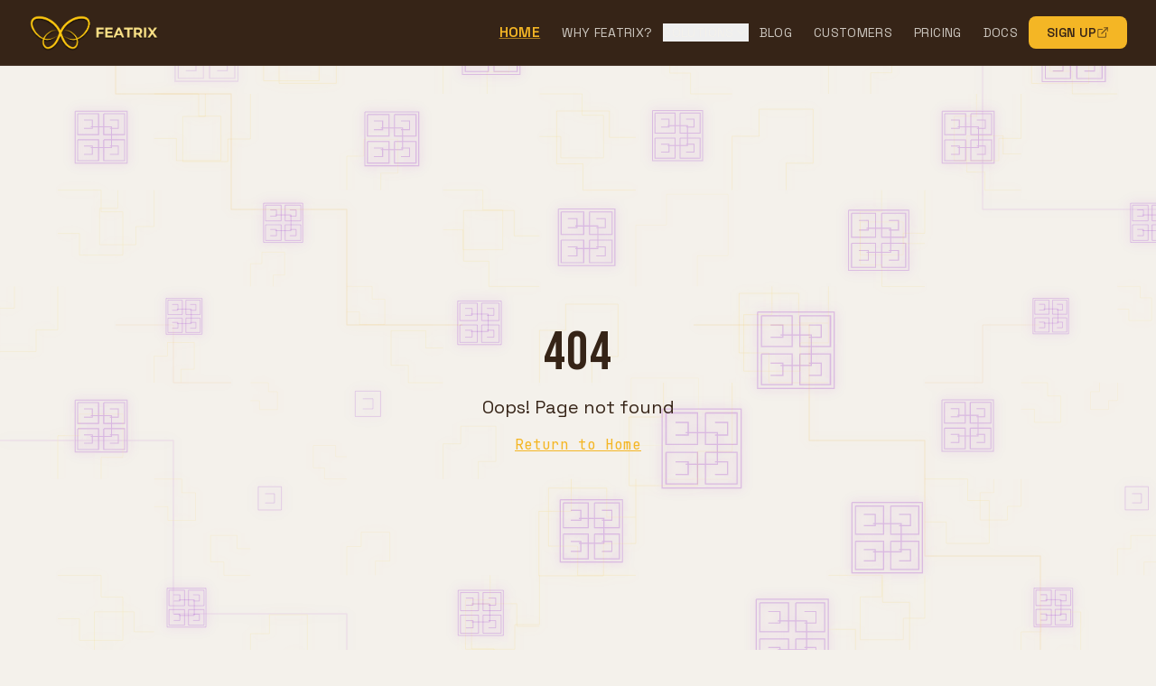

--- FILE ---
content_type: text/html; charset=utf-8
request_url: https://featrix.ai/blog/tag/explorative-data-analysis
body_size: 1268
content:
<!DOCTYPE html>
<html lang="en">
  <head>
    <meta charset="UTF-8" />
    <meta name="viewport" content="width=device-width, initial-scale=1.0" />
    <title>Featrix — Custom Analytics Foundations</title>
    <meta name="description" content="Featrix builds custom analytics foundations trained directly on your data — reducing risk, improving accuracy, and collapsing the cost of AI. Turn $10,000 AI projects into $500 tasks." />
    <meta name="author" content="Featrix" />
    <link rel="icon" href="/lovable-uploads/b9a0a918-244e-4401-b9cc-dcc3e538775b.png" type="image/png">

    <meta property="og:title" content="Featrix — Custom Analytics Foundations" />
    <meta property="og:description" content="Train foundation models directly on your data. No hallucination, no drift, no silent failure. Turn $10,000 AI projects into $500 tasks." />
    <meta property="og:type" content="website" />
    <meta property="og:image" content="https://featrix.ai/og-image.png" />
    <meta property="og:image:width" content="1200" />
    <meta property="og:image:height" content="630" />
    <meta property="og:url" content="https://featrix.ai" />
    <meta property="og:site_name" content="Featrix" />

    <meta name="twitter:card" content="summary_large_image" />
    <meta name="twitter:site" content="@featrix_ai" />
    <meta name="twitter:title" content="Featrix — Custom Analytics Foundations" />
    <meta name="twitter:description" content="Train foundation models directly on your data. No hallucination, no drift, no silent failure." />
    <meta name="twitter:image" content="https://featrix.ai/og-image.png" />
    <meta name="twitter:image:alt" content="Featrix - Custom Analytics Foundations" />
    <script type="module" crossorigin src="/assets/index-DVpQ7Eb0.js"></script>
    <link rel="stylesheet" crossorigin href="/assets/index-B7hEFadN.css">
  <script defer src="https://featrix.ai/~flock.js" data-proxy-url="https://featrix.ai/~api/analytics"></script></head>

  <body>
    <div id="root"></div>
    <!-- IMPORTANT: DO NOT REMOVE THIS SCRIPT TAG OR THIS VERY COMMENT! -->
    
  </body>
</html>


--- FILE ---
content_type: text/javascript; charset=utf-8
request_url: https://featrix.ai/assets/index-DVpQ7Eb0.js
body_size: 202231
content:
var Ju=e=>{throw TypeError(e)};var il=(e,t,n)=>t.has(e)||Ju("Cannot "+n);var A=(e,t,n)=>(il(e,t,"read from private field"),n?n.call(e):t.get(e)),ne=(e,t,n)=>t.has(e)?Ju("Cannot add the same private member more than once"):t instanceof WeakSet?t.add(e):t.set(e,n),J=(e,t,n,r)=>(il(e,t,"write to private field"),r?r.call(e,n):t.set(e,n),n),_e=(e,t,n)=>(il(e,t,"access private method"),n);var Ka=(e,t,n,r)=>({set _(a){J(e,t,a,n)},get _(){return A(e,t,r)}});function Pb(e,t){for(var n=0;n<t.length;n++){const r=t[n];if(typeof r!="string"&&!Array.isArray(r)){for(const a in r)if(a!=="default"&&!(a in e)){const o=Object.getOwnPropertyDescriptor(r,a);o&&Object.defineProperty(e,a,o.get?o:{enumerable:!0,get:()=>r[a]})}}}return Object.freeze(Object.defineProperty(e,Symbol.toStringTag,{value:"Module"}))}(function(){const t=document.createElement("link").relList;if(t&&t.supports&&t.supports("modulepreload"))return;for(const a of document.querySelectorAll('link[rel="modulepreload"]'))r(a);new MutationObserver(a=>{for(const o of a)if(o.type==="childList")for(const i of o.addedNodes)i.tagName==="LINK"&&i.rel==="modulepreload"&&r(i)}).observe(document,{childList:!0,subtree:!0});function n(a){const o={};return a.integrity&&(o.integrity=a.integrity),a.referrerPolicy&&(o.referrerPolicy=a.referrerPolicy),a.crossOrigin==="use-credentials"?o.credentials="include":a.crossOrigin==="anonymous"?o.credentials="omit":o.credentials="same-origin",o}function r(a){if(a.ep)return;a.ep=!0;const o=n(a);fetch(a.href,o)}})();var Zu=typeof globalThis<"u"?globalThis:typeof window<"u"?window:typeof global<"u"?global:typeof self<"u"?self:{};function ud(e){return e&&e.__esModule&&Object.prototype.hasOwnProperty.call(e,"default")?e.default:e}var yf={exports:{}},bi={},vf={exports:{}},Z={};/**
 * @license React
 * react.production.min.js
 *
 * Copyright (c) Facebook, Inc. and its affiliates.
 *
 * This source code is licensed under the MIT license found in the
 * LICENSE file in the root directory of this source tree.
 */var Aa=Symbol.for("react.element"),Ab=Symbol.for("react.portal"),Rb=Symbol.for("react.fragment"),Mb=Symbol.for("react.strict_mode"),Ib=Symbol.for("react.profiler"),_b=Symbol.for("react.provider"),Lb=Symbol.for("react.context"),Fb=Symbol.for("react.forward_ref"),Ob=Symbol.for("react.suspense"),Db=Symbol.for("react.memo"),$b=Symbol.for("react.lazy"),em=Symbol.iterator;function zb(e){return e===null||typeof e!="object"?null:(e=em&&e[em]||e["@@iterator"],typeof e=="function"?e:null)}var bf={isMounted:function(){return!1},enqueueForceUpdate:function(){},enqueueReplaceState:function(){},enqueueSetState:function(){}},wf=Object.assign,jf={};function Ns(e,t,n){this.props=e,this.context=t,this.refs=jf,this.updater=n||bf}Ns.prototype.isReactComponent={};Ns.prototype.setState=function(e,t){if(typeof e!="object"&&typeof e!="function"&&e!=null)throw Error("setState(...): takes an object of state variables to update or a function which returns an object of state variables.");this.updater.enqueueSetState(this,e,t,"setState")};Ns.prototype.forceUpdate=function(e){this.updater.enqueueForceUpdate(this,e,"forceUpdate")};function Nf(){}Nf.prototype=Ns.prototype;function md(e,t,n){this.props=e,this.context=t,this.refs=jf,this.updater=n||bf}var hd=md.prototype=new Nf;hd.constructor=md;wf(hd,Ns.prototype);hd.isPureReactComponent=!0;var tm=Array.isArray,kf=Object.prototype.hasOwnProperty,fd={current:null},Sf={key:!0,ref:!0,__self:!0,__source:!0};function Ef(e,t,n){var r,a={},o=null,i=null;if(t!=null)for(r in t.ref!==void 0&&(i=t.ref),t.key!==void 0&&(o=""+t.key),t)kf.call(t,r)&&!Sf.hasOwnProperty(r)&&(a[r]=t[r]);var l=arguments.length-2;if(l===1)a.children=n;else if(1<l){for(var c=Array(l),d=0;d<l;d++)c[d]=arguments[d+2];a.children=c}if(e&&e.defaultProps)for(r in l=e.defaultProps,l)a[r]===void 0&&(a[r]=l[r]);return{$$typeof:Aa,type:e,key:o,ref:i,props:a,_owner:fd.current}}function Ub(e,t){return{$$typeof:Aa,type:e.type,key:t,ref:e.ref,props:e.props,_owner:e._owner}}function pd(e){return typeof e=="object"&&e!==null&&e.$$typeof===Aa}function Bb(e){var t={"=":"=0",":":"=2"};return"$"+e.replace(/[=:]/g,function(n){return t[n]})}var nm=/\/+/g;function ll(e,t){return typeof e=="object"&&e!==null&&e.key!=null?Bb(""+e.key):t.toString(36)}function jo(e,t,n,r,a){var o=typeof e;(o==="undefined"||o==="boolean")&&(e=null);var i=!1;if(e===null)i=!0;else switch(o){case"string":case"number":i=!0;break;case"object":switch(e.$$typeof){case Aa:case Ab:i=!0}}if(i)return i=e,a=a(i),e=r===""?"."+ll(i,0):r,tm(a)?(n="",e!=null&&(n=e.replace(nm,"$&/")+"/"),jo(a,t,n,"",function(d){return d})):a!=null&&(pd(a)&&(a=Ub(a,n+(!a.key||i&&i.key===a.key?"":(""+a.key).replace(nm,"$&/")+"/")+e)),t.push(a)),1;if(i=0,r=r===""?".":r+":",tm(e))for(var l=0;l<e.length;l++){o=e[l];var c=r+ll(o,l);i+=jo(o,t,n,c,a)}else if(c=zb(e),typeof c=="function")for(e=c.call(e),l=0;!(o=e.next()).done;)o=o.value,c=r+ll(o,l++),i+=jo(o,t,n,c,a);else if(o==="object")throw t=String(e),Error("Objects are not valid as a React child (found: "+(t==="[object Object]"?"object with keys {"+Object.keys(e).join(", ")+"}":t)+"). If you meant to render a collection of children, use an array instead.");return i}function Qa(e,t,n){if(e==null)return e;var r=[],a=0;return jo(e,r,"","",function(o){return t.call(n,o,a++)}),r}function Wb(e){if(e._status===-1){var t=e._result;t=t(),t.then(function(n){(e._status===0||e._status===-1)&&(e._status=1,e._result=n)},function(n){(e._status===0||e._status===-1)&&(e._status=2,e._result=n)}),e._status===-1&&(e._status=0,e._result=t)}if(e._status===1)return e._result.default;throw e._result}var qe={current:null},No={transition:null},Hb={ReactCurrentDispatcher:qe,ReactCurrentBatchConfig:No,ReactCurrentOwner:fd};function Cf(){throw Error("act(...) is not supported in production builds of React.")}Z.Children={map:Qa,forEach:function(e,t,n){Qa(e,function(){t.apply(this,arguments)},n)},count:function(e){var t=0;return Qa(e,function(){t++}),t},toArray:function(e){return Qa(e,function(t){return t})||[]},only:function(e){if(!pd(e))throw Error("React.Children.only expected to receive a single React element child.");return e}};Z.Component=Ns;Z.Fragment=Rb;Z.Profiler=Ib;Z.PureComponent=md;Z.StrictMode=Mb;Z.Suspense=Ob;Z.__SECRET_INTERNALS_DO_NOT_USE_OR_YOU_WILL_BE_FIRED=Hb;Z.act=Cf;Z.cloneElement=function(e,t,n){if(e==null)throw Error("React.cloneElement(...): The argument must be a React element, but you passed "+e+".");var r=wf({},e.props),a=e.key,o=e.ref,i=e._owner;if(t!=null){if(t.ref!==void 0&&(o=t.ref,i=fd.current),t.key!==void 0&&(a=""+t.key),e.type&&e.type.defaultProps)var l=e.type.defaultProps;for(c in t)kf.call(t,c)&&!Sf.hasOwnProperty(c)&&(r[c]=t[c]===void 0&&l!==void 0?l[c]:t[c])}var c=arguments.length-2;if(c===1)r.children=n;else if(1<c){l=Array(c);for(var d=0;d<c;d++)l[d]=arguments[d+2];r.children=l}return{$$typeof:Aa,type:e.type,key:a,ref:o,props:r,_owner:i}};Z.createContext=function(e){return e={$$typeof:Lb,_currentValue:e,_currentValue2:e,_threadCount:0,Provider:null,Consumer:null,_defaultValue:null,_globalName:null},e.Provider={$$typeof:_b,_context:e},e.Consumer=e};Z.createElement=Ef;Z.createFactory=function(e){var t=Ef.bind(null,e);return t.type=e,t};Z.createRef=function(){return{current:null}};Z.forwardRef=function(e){return{$$typeof:Fb,render:e}};Z.isValidElement=pd;Z.lazy=function(e){return{$$typeof:$b,_payload:{_status:-1,_result:e},_init:Wb}};Z.memo=function(e,t){return{$$typeof:Db,type:e,compare:t===void 0?null:t}};Z.startTransition=function(e){var t=No.transition;No.transition={};try{e()}finally{No.transition=t}};Z.unstable_act=Cf;Z.useCallback=function(e,t){return qe.current.useCallback(e,t)};Z.useContext=function(e){return qe.current.useContext(e)};Z.useDebugValue=function(){};Z.useDeferredValue=function(e){return qe.current.useDeferredValue(e)};Z.useEffect=function(e,t){return qe.current.useEffect(e,t)};Z.useId=function(){return qe.current.useId()};Z.useImperativeHandle=function(e,t,n){return qe.current.useImperativeHandle(e,t,n)};Z.useInsertionEffect=function(e,t){return qe.current.useInsertionEffect(e,t)};Z.useLayoutEffect=function(e,t){return qe.current.useLayoutEffect(e,t)};Z.useMemo=function(e,t){return qe.current.useMemo(e,t)};Z.useReducer=function(e,t,n){return qe.current.useReducer(e,t,n)};Z.useRef=function(e){return qe.current.useRef(e)};Z.useState=function(e){return qe.current.useState(e)};Z.useSyncExternalStore=function(e,t,n){return qe.current.useSyncExternalStore(e,t,n)};Z.useTransition=function(){return qe.current.useTransition()};Z.version="18.3.1";vf.exports=Z;var h=vf.exports;const _=ud(h),Tf=Pb({__proto__:null,default:_},[h]);/**
 * @license React
 * react-jsx-runtime.production.min.js
 *
 * Copyright (c) Facebook, Inc. and its affiliates.
 *
 * This source code is licensed under the MIT license found in the
 * LICENSE file in the root directory of this source tree.
 */var Vb=h,Gb=Symbol.for("react.element"),qb=Symbol.for("react.fragment"),Kb=Object.prototype.hasOwnProperty,Qb=Vb.__SECRET_INTERNALS_DO_NOT_USE_OR_YOU_WILL_BE_FIRED.ReactCurrentOwner,Yb={key:!0,ref:!0,__self:!0,__source:!0};function Pf(e,t,n){var r,a={},o=null,i=null;n!==void 0&&(o=""+n),t.key!==void 0&&(o=""+t.key),t.ref!==void 0&&(i=t.ref);for(r in t)Kb.call(t,r)&&!Yb.hasOwnProperty(r)&&(a[r]=t[r]);if(e&&e.defaultProps)for(r in t=e.defaultProps,t)a[r]===void 0&&(a[r]=t[r]);return{$$typeof:Gb,type:e,key:o,ref:i,props:a,_owner:Qb.current}}bi.Fragment=qb;bi.jsx=Pf;bi.jsxs=Pf;yf.exports=bi;var s=yf.exports,Af={exports:{}},ct={},Rf={exports:{}},Mf={};/**
 * @license React
 * scheduler.production.min.js
 *
 * Copyright (c) Facebook, Inc. and its affiliates.
 *
 * This source code is licensed under the MIT license found in the
 * LICENSE file in the root directory of this source tree.
 */(function(e){function t(C,T){var L=C.length;C.push(T);e:for(;0<L;){var I=L-1>>>1,D=C[I];if(0<a(D,T))C[I]=T,C[L]=D,L=I;else break e}}function n(C){return C.length===0?null:C[0]}function r(C){if(C.length===0)return null;var T=C[0],L=C.pop();if(L!==T){C[0]=L;e:for(var I=0,D=C.length,K=D>>>1;I<K;){var ee=2*(I+1)-1,xe=C[ee],X=ee+1,he=C[X];if(0>a(xe,L))X<D&&0>a(he,xe)?(C[I]=he,C[X]=L,I=X):(C[I]=xe,C[ee]=L,I=ee);else if(X<D&&0>a(he,L))C[I]=he,C[X]=L,I=X;else break e}}return T}function a(C,T){var L=C.sortIndex-T.sortIndex;return L!==0?L:C.id-T.id}if(typeof performance=="object"&&typeof performance.now=="function"){var o=performance;e.unstable_now=function(){return o.now()}}else{var i=Date,l=i.now();e.unstable_now=function(){return i.now()-l}}var c=[],d=[],p=1,m=null,u=3,v=!1,b=!1,x=!1,w=typeof setTimeout=="function"?setTimeout:null,y=typeof clearTimeout=="function"?clearTimeout:null,f=typeof setImmediate<"u"?setImmediate:null;typeof navigator<"u"&&navigator.scheduling!==void 0&&navigator.scheduling.isInputPending!==void 0&&navigator.scheduling.isInputPending.bind(navigator.scheduling);function g(C){for(var T=n(d);T!==null;){if(T.callback===null)r(d);else if(T.startTime<=C)r(d),T.sortIndex=T.expirationTime,t(c,T);else break;T=n(d)}}function j(C){if(x=!1,g(C),!b)if(n(c)!==null)b=!0,U(N);else{var T=n(d);T!==null&&q(j,T.startTime-C)}}function N(C,T){b=!1,x&&(x=!1,y(E),E=-1),v=!0;var L=u;try{for(g(T),m=n(c);m!==null&&(!(m.expirationTime>T)||C&&!$());){var I=m.callback;if(typeof I=="function"){m.callback=null,u=m.priorityLevel;var D=I(m.expirationTime<=T);T=e.unstable_now(),typeof D=="function"?m.callback=D:m===n(c)&&r(c),g(T)}else r(c);m=n(c)}if(m!==null)var K=!0;else{var ee=n(d);ee!==null&&q(j,ee.startTime-T),K=!1}return K}finally{m=null,u=L,v=!1}}var k=!1,S=null,E=-1,P=5,R=-1;function $(){return!(e.unstable_now()-R<P)}function O(){if(S!==null){var C=e.unstable_now();R=C;var T=!0;try{T=S(!0,C)}finally{T?H():(k=!1,S=null)}}else k=!1}var H;if(typeof f=="function")H=function(){f(O)};else if(typeof MessageChannel<"u"){var F=new MessageChannel,G=F.port2;F.port1.onmessage=O,H=function(){G.postMessage(null)}}else H=function(){w(O,0)};function U(C){S=C,k||(k=!0,H())}function q(C,T){E=w(function(){C(e.unstable_now())},T)}e.unstable_IdlePriority=5,e.unstable_ImmediatePriority=1,e.unstable_LowPriority=4,e.unstable_NormalPriority=3,e.unstable_Profiling=null,e.unstable_UserBlockingPriority=2,e.unstable_cancelCallback=function(C){C.callback=null},e.unstable_continueExecution=function(){b||v||(b=!0,U(N))},e.unstable_forceFrameRate=function(C){0>C||125<C?console.error("forceFrameRate takes a positive int between 0 and 125, forcing frame rates higher than 125 fps is not supported"):P=0<C?Math.floor(1e3/C):5},e.unstable_getCurrentPriorityLevel=function(){return u},e.unstable_getFirstCallbackNode=function(){return n(c)},e.unstable_next=function(C){switch(u){case 1:case 2:case 3:var T=3;break;default:T=u}var L=u;u=T;try{return C()}finally{u=L}},e.unstable_pauseExecution=function(){},e.unstable_requestPaint=function(){},e.unstable_runWithPriority=function(C,T){switch(C){case 1:case 2:case 3:case 4:case 5:break;default:C=3}var L=u;u=C;try{return T()}finally{u=L}},e.unstable_scheduleCallback=function(C,T,L){var I=e.unstable_now();switch(typeof L=="object"&&L!==null?(L=L.delay,L=typeof L=="number"&&0<L?I+L:I):L=I,C){case 1:var D=-1;break;case 2:D=250;break;case 5:D=1073741823;break;case 4:D=1e4;break;default:D=5e3}return D=L+D,C={id:p++,callback:T,priorityLevel:C,startTime:L,expirationTime:D,sortIndex:-1},L>I?(C.sortIndex=L,t(d,C),n(c)===null&&C===n(d)&&(x?(y(E),E=-1):x=!0,q(j,L-I))):(C.sortIndex=D,t(c,C),b||v||(b=!0,U(N))),C},e.unstable_shouldYield=$,e.unstable_wrapCallback=function(C){var T=u;return function(){var L=u;u=T;try{return C.apply(this,arguments)}finally{u=L}}}})(Mf);Rf.exports=Mf;var Xb=Rf.exports;/**
 * @license React
 * react-dom.production.min.js
 *
 * Copyright (c) Facebook, Inc. and its affiliates.
 *
 * This source code is licensed under the MIT license found in the
 * LICENSE file in the root directory of this source tree.
 */var Jb=h,lt=Xb;function M(e){for(var t="https://reactjs.org/docs/error-decoder.html?invariant="+e,n=1;n<arguments.length;n++)t+="&args[]="+encodeURIComponent(arguments[n]);return"Minified React error #"+e+"; visit "+t+" for the full message or use the non-minified dev environment for full errors and additional helpful warnings."}var If=new Set,na={};function kr(e,t){fs(e,t),fs(e+"Capture",t)}function fs(e,t){for(na[e]=t,e=0;e<t.length;e++)If.add(t[e])}var on=!(typeof window>"u"||typeof window.document>"u"||typeof window.document.createElement>"u"),Xl=Object.prototype.hasOwnProperty,Zb=/^[:A-Z_a-z\u00C0-\u00D6\u00D8-\u00F6\u00F8-\u02FF\u0370-\u037D\u037F-\u1FFF\u200C-\u200D\u2070-\u218F\u2C00-\u2FEF\u3001-\uD7FF\uF900-\uFDCF\uFDF0-\uFFFD][:A-Z_a-z\u00C0-\u00D6\u00D8-\u00F6\u00F8-\u02FF\u0370-\u037D\u037F-\u1FFF\u200C-\u200D\u2070-\u218F\u2C00-\u2FEF\u3001-\uD7FF\uF900-\uFDCF\uFDF0-\uFFFD\-.0-9\u00B7\u0300-\u036F\u203F-\u2040]*$/,rm={},sm={};function e0(e){return Xl.call(sm,e)?!0:Xl.call(rm,e)?!1:Zb.test(e)?sm[e]=!0:(rm[e]=!0,!1)}function t0(e,t,n,r){if(n!==null&&n.type===0)return!1;switch(typeof t){case"function":case"symbol":return!0;case"boolean":return r?!1:n!==null?!n.acceptsBooleans:(e=e.toLowerCase().slice(0,5),e!=="data-"&&e!=="aria-");default:return!1}}function n0(e,t,n,r){if(t===null||typeof t>"u"||t0(e,t,n,r))return!0;if(r)return!1;if(n!==null)switch(n.type){case 3:return!t;case 4:return t===!1;case 5:return isNaN(t);case 6:return isNaN(t)||1>t}return!1}function Ke(e,t,n,r,a,o,i){this.acceptsBooleans=t===2||t===3||t===4,this.attributeName=r,this.attributeNamespace=a,this.mustUseProperty=n,this.propertyName=e,this.type=t,this.sanitizeURL=o,this.removeEmptyString=i}var Ie={};"children dangerouslySetInnerHTML defaultValue defaultChecked innerHTML suppressContentEditableWarning suppressHydrationWarning style".split(" ").forEach(function(e){Ie[e]=new Ke(e,0,!1,e,null,!1,!1)});[["acceptCharset","accept-charset"],["className","class"],["htmlFor","for"],["httpEquiv","http-equiv"]].forEach(function(e){var t=e[0];Ie[t]=new Ke(t,1,!1,e[1],null,!1,!1)});["contentEditable","draggable","spellCheck","value"].forEach(function(e){Ie[e]=new Ke(e,2,!1,e.toLowerCase(),null,!1,!1)});["autoReverse","externalResourcesRequired","focusable","preserveAlpha"].forEach(function(e){Ie[e]=new Ke(e,2,!1,e,null,!1,!1)});"allowFullScreen async autoFocus autoPlay controls default defer disabled disablePictureInPicture disableRemotePlayback formNoValidate hidden loop noModule noValidate open playsInline readOnly required reversed scoped seamless itemScope".split(" ").forEach(function(e){Ie[e]=new Ke(e,3,!1,e.toLowerCase(),null,!1,!1)});["checked","multiple","muted","selected"].forEach(function(e){Ie[e]=new Ke(e,3,!0,e,null,!1,!1)});["capture","download"].forEach(function(e){Ie[e]=new Ke(e,4,!1,e,null,!1,!1)});["cols","rows","size","span"].forEach(function(e){Ie[e]=new Ke(e,6,!1,e,null,!1,!1)});["rowSpan","start"].forEach(function(e){Ie[e]=new Ke(e,5,!1,e.toLowerCase(),null,!1,!1)});var gd=/[\-:]([a-z])/g;function xd(e){return e[1].toUpperCase()}"accent-height alignment-baseline arabic-form baseline-shift cap-height clip-path clip-rule color-interpolation color-interpolation-filters color-profile color-rendering dominant-baseline enable-background fill-opacity fill-rule flood-color flood-opacity font-family font-size font-size-adjust font-stretch font-style font-variant font-weight glyph-name glyph-orientation-horizontal glyph-orientation-vertical horiz-adv-x horiz-origin-x image-rendering letter-spacing lighting-color marker-end marker-mid marker-start overline-position overline-thickness paint-order panose-1 pointer-events rendering-intent shape-rendering stop-color stop-opacity strikethrough-position strikethrough-thickness stroke-dasharray stroke-dashoffset stroke-linecap stroke-linejoin stroke-miterlimit stroke-opacity stroke-width text-anchor text-decoration text-rendering underline-position underline-thickness unicode-bidi unicode-range units-per-em v-alphabetic v-hanging v-ideographic v-mathematical vector-effect vert-adv-y vert-origin-x vert-origin-y word-spacing writing-mode xmlns:xlink x-height".split(" ").forEach(function(e){var t=e.replace(gd,xd);Ie[t]=new Ke(t,1,!1,e,null,!1,!1)});"xlink:actuate xlink:arcrole xlink:role xlink:show xlink:title xlink:type".split(" ").forEach(function(e){var t=e.replace(gd,xd);Ie[t]=new Ke(t,1,!1,e,"http://www.w3.org/1999/xlink",!1,!1)});["xml:base","xml:lang","xml:space"].forEach(function(e){var t=e.replace(gd,xd);Ie[t]=new Ke(t,1,!1,e,"http://www.w3.org/XML/1998/namespace",!1,!1)});["tabIndex","crossOrigin"].forEach(function(e){Ie[e]=new Ke(e,1,!1,e.toLowerCase(),null,!1,!1)});Ie.xlinkHref=new Ke("xlinkHref",1,!1,"xlink:href","http://www.w3.org/1999/xlink",!0,!1);["src","href","action","formAction"].forEach(function(e){Ie[e]=new Ke(e,1,!1,e.toLowerCase(),null,!0,!0)});function yd(e,t,n,r){var a=Ie.hasOwnProperty(t)?Ie[t]:null;(a!==null?a.type!==0:r||!(2<t.length)||t[0]!=="o"&&t[0]!=="O"||t[1]!=="n"&&t[1]!=="N")&&(n0(t,n,a,r)&&(n=null),r||a===null?e0(t)&&(n===null?e.removeAttribute(t):e.setAttribute(t,""+n)):a.mustUseProperty?e[a.propertyName]=n===null?a.type===3?!1:"":n:(t=a.attributeName,r=a.attributeNamespace,n===null?e.removeAttribute(t):(a=a.type,n=a===3||a===4&&n===!0?"":""+n,r?e.setAttributeNS(r,t,n):e.setAttribute(t,n))))}var hn=Jb.__SECRET_INTERNALS_DO_NOT_USE_OR_YOU_WILL_BE_FIRED,Ya=Symbol.for("react.element"),Or=Symbol.for("react.portal"),Dr=Symbol.for("react.fragment"),vd=Symbol.for("react.strict_mode"),Jl=Symbol.for("react.profiler"),_f=Symbol.for("react.provider"),Lf=Symbol.for("react.context"),bd=Symbol.for("react.forward_ref"),Zl=Symbol.for("react.suspense"),ec=Symbol.for("react.suspense_list"),wd=Symbol.for("react.memo"),Nn=Symbol.for("react.lazy"),Ff=Symbol.for("react.offscreen"),am=Symbol.iterator;function Rs(e){return e===null||typeof e!="object"?null:(e=am&&e[am]||e["@@iterator"],typeof e=="function"?e:null)}var ge=Object.assign,cl;function Us(e){if(cl===void 0)try{throw Error()}catch(n){var t=n.stack.trim().match(/\n( *(at )?)/);cl=t&&t[1]||""}return`
`+cl+e}var dl=!1;function ul(e,t){if(!e||dl)return"";dl=!0;var n=Error.prepareStackTrace;Error.prepareStackTrace=void 0;try{if(t)if(t=function(){throw Error()},Object.defineProperty(t.prototype,"props",{set:function(){throw Error()}}),typeof Reflect=="object"&&Reflect.construct){try{Reflect.construct(t,[])}catch(d){var r=d}Reflect.construct(e,[],t)}else{try{t.call()}catch(d){r=d}e.call(t.prototype)}else{try{throw Error()}catch(d){r=d}e()}}catch(d){if(d&&r&&typeof d.stack=="string"){for(var a=d.stack.split(`
`),o=r.stack.split(`
`),i=a.length-1,l=o.length-1;1<=i&&0<=l&&a[i]!==o[l];)l--;for(;1<=i&&0<=l;i--,l--)if(a[i]!==o[l]){if(i!==1||l!==1)do if(i--,l--,0>l||a[i]!==o[l]){var c=`
`+a[i].replace(" at new "," at ");return e.displayName&&c.includes("<anonymous>")&&(c=c.replace("<anonymous>",e.displayName)),c}while(1<=i&&0<=l);break}}}finally{dl=!1,Error.prepareStackTrace=n}return(e=e?e.displayName||e.name:"")?Us(e):""}function r0(e){switch(e.tag){case 5:return Us(e.type);case 16:return Us("Lazy");case 13:return Us("Suspense");case 19:return Us("SuspenseList");case 0:case 2:case 15:return e=ul(e.type,!1),e;case 11:return e=ul(e.type.render,!1),e;case 1:return e=ul(e.type,!0),e;default:return""}}function tc(e){if(e==null)return null;if(typeof e=="function")return e.displayName||e.name||null;if(typeof e=="string")return e;switch(e){case Dr:return"Fragment";case Or:return"Portal";case Jl:return"Profiler";case vd:return"StrictMode";case Zl:return"Suspense";case ec:return"SuspenseList"}if(typeof e=="object")switch(e.$$typeof){case Lf:return(e.displayName||"Context")+".Consumer";case _f:return(e._context.displayName||"Context")+".Provider";case bd:var t=e.render;return e=e.displayName,e||(e=t.displayName||t.name||"",e=e!==""?"ForwardRef("+e+")":"ForwardRef"),e;case wd:return t=e.displayName||null,t!==null?t:tc(e.type)||"Memo";case Nn:t=e._payload,e=e._init;try{return tc(e(t))}catch{}}return null}function s0(e){var t=e.type;switch(e.tag){case 24:return"Cache";case 9:return(t.displayName||"Context")+".Consumer";case 10:return(t._context.displayName||"Context")+".Provider";case 18:return"DehydratedFragment";case 11:return e=t.render,e=e.displayName||e.name||"",t.displayName||(e!==""?"ForwardRef("+e+")":"ForwardRef");case 7:return"Fragment";case 5:return t;case 4:return"Portal";case 3:return"Root";case 6:return"Text";case 16:return tc(t);case 8:return t===vd?"StrictMode":"Mode";case 22:return"Offscreen";case 12:return"Profiler";case 21:return"Scope";case 13:return"Suspense";case 19:return"SuspenseList";case 25:return"TracingMarker";case 1:case 0:case 17:case 2:case 14:case 15:if(typeof t=="function")return t.displayName||t.name||null;if(typeof t=="string")return t}return null}function Hn(e){switch(typeof e){case"boolean":case"number":case"string":case"undefined":return e;case"object":return e;default:return""}}function Of(e){var t=e.type;return(e=e.nodeName)&&e.toLowerCase()==="input"&&(t==="checkbox"||t==="radio")}function a0(e){var t=Of(e)?"checked":"value",n=Object.getOwnPropertyDescriptor(e.constructor.prototype,t),r=""+e[t];if(!e.hasOwnProperty(t)&&typeof n<"u"&&typeof n.get=="function"&&typeof n.set=="function"){var a=n.get,o=n.set;return Object.defineProperty(e,t,{configurable:!0,get:function(){return a.call(this)},set:function(i){r=""+i,o.call(this,i)}}),Object.defineProperty(e,t,{enumerable:n.enumerable}),{getValue:function(){return r},setValue:function(i){r=""+i},stopTracking:function(){e._valueTracker=null,delete e[t]}}}}function Xa(e){e._valueTracker||(e._valueTracker=a0(e))}function Df(e){if(!e)return!1;var t=e._valueTracker;if(!t)return!0;var n=t.getValue(),r="";return e&&(r=Of(e)?e.checked?"true":"false":e.value),e=r,e!==n?(t.setValue(e),!0):!1}function $o(e){if(e=e||(typeof document<"u"?document:void 0),typeof e>"u")return null;try{return e.activeElement||e.body}catch{return e.body}}function nc(e,t){var n=t.checked;return ge({},t,{defaultChecked:void 0,defaultValue:void 0,value:void 0,checked:n??e._wrapperState.initialChecked})}function om(e,t){var n=t.defaultValue==null?"":t.defaultValue,r=t.checked!=null?t.checked:t.defaultChecked;n=Hn(t.value!=null?t.value:n),e._wrapperState={initialChecked:r,initialValue:n,controlled:t.type==="checkbox"||t.type==="radio"?t.checked!=null:t.value!=null}}function $f(e,t){t=t.checked,t!=null&&yd(e,"checked",t,!1)}function rc(e,t){$f(e,t);var n=Hn(t.value),r=t.type;if(n!=null)r==="number"?(n===0&&e.value===""||e.value!=n)&&(e.value=""+n):e.value!==""+n&&(e.value=""+n);else if(r==="submit"||r==="reset"){e.removeAttribute("value");return}t.hasOwnProperty("value")?sc(e,t.type,n):t.hasOwnProperty("defaultValue")&&sc(e,t.type,Hn(t.defaultValue)),t.checked==null&&t.defaultChecked!=null&&(e.defaultChecked=!!t.defaultChecked)}function im(e,t,n){if(t.hasOwnProperty("value")||t.hasOwnProperty("defaultValue")){var r=t.type;if(!(r!=="submit"&&r!=="reset"||t.value!==void 0&&t.value!==null))return;t=""+e._wrapperState.initialValue,n||t===e.value||(e.value=t),e.defaultValue=t}n=e.name,n!==""&&(e.name=""),e.defaultChecked=!!e._wrapperState.initialChecked,n!==""&&(e.name=n)}function sc(e,t,n){(t!=="number"||$o(e.ownerDocument)!==e)&&(n==null?e.defaultValue=""+e._wrapperState.initialValue:e.defaultValue!==""+n&&(e.defaultValue=""+n))}var Bs=Array.isArray;function Qr(e,t,n,r){if(e=e.options,t){t={};for(var a=0;a<n.length;a++)t["$"+n[a]]=!0;for(n=0;n<e.length;n++)a=t.hasOwnProperty("$"+e[n].value),e[n].selected!==a&&(e[n].selected=a),a&&r&&(e[n].defaultSelected=!0)}else{for(n=""+Hn(n),t=null,a=0;a<e.length;a++){if(e[a].value===n){e[a].selected=!0,r&&(e[a].defaultSelected=!0);return}t!==null||e[a].disabled||(t=e[a])}t!==null&&(t.selected=!0)}}function ac(e,t){if(t.dangerouslySetInnerHTML!=null)throw Error(M(91));return ge({},t,{value:void 0,defaultValue:void 0,children:""+e._wrapperState.initialValue})}function lm(e,t){var n=t.value;if(n==null){if(n=t.children,t=t.defaultValue,n!=null){if(t!=null)throw Error(M(92));if(Bs(n)){if(1<n.length)throw Error(M(93));n=n[0]}t=n}t==null&&(t=""),n=t}e._wrapperState={initialValue:Hn(n)}}function zf(e,t){var n=Hn(t.value),r=Hn(t.defaultValue);n!=null&&(n=""+n,n!==e.value&&(e.value=n),t.defaultValue==null&&e.defaultValue!==n&&(e.defaultValue=n)),r!=null&&(e.defaultValue=""+r)}function cm(e){var t=e.textContent;t===e._wrapperState.initialValue&&t!==""&&t!==null&&(e.value=t)}function Uf(e){switch(e){case"svg":return"http://www.w3.org/2000/svg";case"math":return"http://www.w3.org/1998/Math/MathML";default:return"http://www.w3.org/1999/xhtml"}}function oc(e,t){return e==null||e==="http://www.w3.org/1999/xhtml"?Uf(t):e==="http://www.w3.org/2000/svg"&&t==="foreignObject"?"http://www.w3.org/1999/xhtml":e}var Ja,Bf=function(e){return typeof MSApp<"u"&&MSApp.execUnsafeLocalFunction?function(t,n,r,a){MSApp.execUnsafeLocalFunction(function(){return e(t,n,r,a)})}:e}(function(e,t){if(e.namespaceURI!=="http://www.w3.org/2000/svg"||"innerHTML"in e)e.innerHTML=t;else{for(Ja=Ja||document.createElement("div"),Ja.innerHTML="<svg>"+t.valueOf().toString()+"</svg>",t=Ja.firstChild;e.firstChild;)e.removeChild(e.firstChild);for(;t.firstChild;)e.appendChild(t.firstChild)}});function ra(e,t){if(t){var n=e.firstChild;if(n&&n===e.lastChild&&n.nodeType===3){n.nodeValue=t;return}}e.textContent=t}var Gs={animationIterationCount:!0,aspectRatio:!0,borderImageOutset:!0,borderImageSlice:!0,borderImageWidth:!0,boxFlex:!0,boxFlexGroup:!0,boxOrdinalGroup:!0,columnCount:!0,columns:!0,flex:!0,flexGrow:!0,flexPositive:!0,flexShrink:!0,flexNegative:!0,flexOrder:!0,gridArea:!0,gridRow:!0,gridRowEnd:!0,gridRowSpan:!0,gridRowStart:!0,gridColumn:!0,gridColumnEnd:!0,gridColumnSpan:!0,gridColumnStart:!0,fontWeight:!0,lineClamp:!0,lineHeight:!0,opacity:!0,order:!0,orphans:!0,tabSize:!0,widows:!0,zIndex:!0,zoom:!0,fillOpacity:!0,floodOpacity:!0,stopOpacity:!0,strokeDasharray:!0,strokeDashoffset:!0,strokeMiterlimit:!0,strokeOpacity:!0,strokeWidth:!0},o0=["Webkit","ms","Moz","O"];Object.keys(Gs).forEach(function(e){o0.forEach(function(t){t=t+e.charAt(0).toUpperCase()+e.substring(1),Gs[t]=Gs[e]})});function Wf(e,t,n){return t==null||typeof t=="boolean"||t===""?"":n||typeof t!="number"||t===0||Gs.hasOwnProperty(e)&&Gs[e]?(""+t).trim():t+"px"}function Hf(e,t){e=e.style;for(var n in t)if(t.hasOwnProperty(n)){var r=n.indexOf("--")===0,a=Wf(n,t[n],r);n==="float"&&(n="cssFloat"),r?e.setProperty(n,a):e[n]=a}}var i0=ge({menuitem:!0},{area:!0,base:!0,br:!0,col:!0,embed:!0,hr:!0,img:!0,input:!0,keygen:!0,link:!0,meta:!0,param:!0,source:!0,track:!0,wbr:!0});function ic(e,t){if(t){if(i0[e]&&(t.children!=null||t.dangerouslySetInnerHTML!=null))throw Error(M(137,e));if(t.dangerouslySetInnerHTML!=null){if(t.children!=null)throw Error(M(60));if(typeof t.dangerouslySetInnerHTML!="object"||!("__html"in t.dangerouslySetInnerHTML))throw Error(M(61))}if(t.style!=null&&typeof t.style!="object")throw Error(M(62))}}function lc(e,t){if(e.indexOf("-")===-1)return typeof t.is=="string";switch(e){case"annotation-xml":case"color-profile":case"font-face":case"font-face-src":case"font-face-uri":case"font-face-format":case"font-face-name":case"missing-glyph":return!1;default:return!0}}var cc=null;function jd(e){return e=e.target||e.srcElement||window,e.correspondingUseElement&&(e=e.correspondingUseElement),e.nodeType===3?e.parentNode:e}var dc=null,Yr=null,Xr=null;function dm(e){if(e=Ia(e)){if(typeof dc!="function")throw Error(M(280));var t=e.stateNode;t&&(t=Si(t),dc(e.stateNode,e.type,t))}}function Vf(e){Yr?Xr?Xr.push(e):Xr=[e]:Yr=e}function Gf(){if(Yr){var e=Yr,t=Xr;if(Xr=Yr=null,dm(e),t)for(e=0;e<t.length;e++)dm(t[e])}}function qf(e,t){return e(t)}function Kf(){}var ml=!1;function Qf(e,t,n){if(ml)return e(t,n);ml=!0;try{return qf(e,t,n)}finally{ml=!1,(Yr!==null||Xr!==null)&&(Kf(),Gf())}}function sa(e,t){var n=e.stateNode;if(n===null)return null;var r=Si(n);if(r===null)return null;n=r[t];e:switch(t){case"onClick":case"onClickCapture":case"onDoubleClick":case"onDoubleClickCapture":case"onMouseDown":case"onMouseDownCapture":case"onMouseMove":case"onMouseMoveCapture":case"onMouseUp":case"onMouseUpCapture":case"onMouseEnter":(r=!r.disabled)||(e=e.type,r=!(e==="button"||e==="input"||e==="select"||e==="textarea")),e=!r;break e;default:e=!1}if(e)return null;if(n&&typeof n!="function")throw Error(M(231,t,typeof n));return n}var uc=!1;if(on)try{var Ms={};Object.defineProperty(Ms,"passive",{get:function(){uc=!0}}),window.addEventListener("test",Ms,Ms),window.removeEventListener("test",Ms,Ms)}catch{uc=!1}function l0(e,t,n,r,a,o,i,l,c){var d=Array.prototype.slice.call(arguments,3);try{t.apply(n,d)}catch(p){this.onError(p)}}var qs=!1,zo=null,Uo=!1,mc=null,c0={onError:function(e){qs=!0,zo=e}};function d0(e,t,n,r,a,o,i,l,c){qs=!1,zo=null,l0.apply(c0,arguments)}function u0(e,t,n,r,a,o,i,l,c){if(d0.apply(this,arguments),qs){if(qs){var d=zo;qs=!1,zo=null}else throw Error(M(198));Uo||(Uo=!0,mc=d)}}function Sr(e){var t=e,n=e;if(e.alternate)for(;t.return;)t=t.return;else{e=t;do t=e,t.flags&4098&&(n=t.return),e=t.return;while(e)}return t.tag===3?n:null}function Yf(e){if(e.tag===13){var t=e.memoizedState;if(t===null&&(e=e.alternate,e!==null&&(t=e.memoizedState)),t!==null)return t.dehydrated}return null}function um(e){if(Sr(e)!==e)throw Error(M(188))}function m0(e){var t=e.alternate;if(!t){if(t=Sr(e),t===null)throw Error(M(188));return t!==e?null:e}for(var n=e,r=t;;){var a=n.return;if(a===null)break;var o=a.alternate;if(o===null){if(r=a.return,r!==null){n=r;continue}break}if(a.child===o.child){for(o=a.child;o;){if(o===n)return um(a),e;if(o===r)return um(a),t;o=o.sibling}throw Error(M(188))}if(n.return!==r.return)n=a,r=o;else{for(var i=!1,l=a.child;l;){if(l===n){i=!0,n=a,r=o;break}if(l===r){i=!0,r=a,n=o;break}l=l.sibling}if(!i){for(l=o.child;l;){if(l===n){i=!0,n=o,r=a;break}if(l===r){i=!0,r=o,n=a;break}l=l.sibling}if(!i)throw Error(M(189))}}if(n.alternate!==r)throw Error(M(190))}if(n.tag!==3)throw Error(M(188));return n.stateNode.current===n?e:t}function Xf(e){return e=m0(e),e!==null?Jf(e):null}function Jf(e){if(e.tag===5||e.tag===6)return e;for(e=e.child;e!==null;){var t=Jf(e);if(t!==null)return t;e=e.sibling}return null}var Zf=lt.unstable_scheduleCallback,mm=lt.unstable_cancelCallback,h0=lt.unstable_shouldYield,f0=lt.unstable_requestPaint,we=lt.unstable_now,p0=lt.unstable_getCurrentPriorityLevel,Nd=lt.unstable_ImmediatePriority,ep=lt.unstable_UserBlockingPriority,Bo=lt.unstable_NormalPriority,g0=lt.unstable_LowPriority,tp=lt.unstable_IdlePriority,wi=null,Ht=null;function x0(e){if(Ht&&typeof Ht.onCommitFiberRoot=="function")try{Ht.onCommitFiberRoot(wi,e,void 0,(e.current.flags&128)===128)}catch{}}var Tt=Math.clz32?Math.clz32:b0,y0=Math.log,v0=Math.LN2;function b0(e){return e>>>=0,e===0?32:31-(y0(e)/v0|0)|0}var Za=64,eo=4194304;function Ws(e){switch(e&-e){case 1:return 1;case 2:return 2;case 4:return 4;case 8:return 8;case 16:return 16;case 32:return 32;case 64:case 128:case 256:case 512:case 1024:case 2048:case 4096:case 8192:case 16384:case 32768:case 65536:case 131072:case 262144:case 524288:case 1048576:case 2097152:return e&4194240;case 4194304:case 8388608:case 16777216:case 33554432:case 67108864:return e&130023424;case 134217728:return 134217728;case 268435456:return 268435456;case 536870912:return 536870912;case 1073741824:return 1073741824;default:return e}}function Wo(e,t){var n=e.pendingLanes;if(n===0)return 0;var r=0,a=e.suspendedLanes,o=e.pingedLanes,i=n&268435455;if(i!==0){var l=i&~a;l!==0?r=Ws(l):(o&=i,o!==0&&(r=Ws(o)))}else i=n&~a,i!==0?r=Ws(i):o!==0&&(r=Ws(o));if(r===0)return 0;if(t!==0&&t!==r&&!(t&a)&&(a=r&-r,o=t&-t,a>=o||a===16&&(o&4194240)!==0))return t;if(r&4&&(r|=n&16),t=e.entangledLanes,t!==0)for(e=e.entanglements,t&=r;0<t;)n=31-Tt(t),a=1<<n,r|=e[n],t&=~a;return r}function w0(e,t){switch(e){case 1:case 2:case 4:return t+250;case 8:case 16:case 32:case 64:case 128:case 256:case 512:case 1024:case 2048:case 4096:case 8192:case 16384:case 32768:case 65536:case 131072:case 262144:case 524288:case 1048576:case 2097152:return t+5e3;case 4194304:case 8388608:case 16777216:case 33554432:case 67108864:return-1;case 134217728:case 268435456:case 536870912:case 1073741824:return-1;default:return-1}}function j0(e,t){for(var n=e.suspendedLanes,r=e.pingedLanes,a=e.expirationTimes,o=e.pendingLanes;0<o;){var i=31-Tt(o),l=1<<i,c=a[i];c===-1?(!(l&n)||l&r)&&(a[i]=w0(l,t)):c<=t&&(e.expiredLanes|=l),o&=~l}}function hc(e){return e=e.pendingLanes&-1073741825,e!==0?e:e&1073741824?1073741824:0}function np(){var e=Za;return Za<<=1,!(Za&4194240)&&(Za=64),e}function hl(e){for(var t=[],n=0;31>n;n++)t.push(e);return t}function Ra(e,t,n){e.pendingLanes|=t,t!==536870912&&(e.suspendedLanes=0,e.pingedLanes=0),e=e.eventTimes,t=31-Tt(t),e[t]=n}function N0(e,t){var n=e.pendingLanes&~t;e.pendingLanes=t,e.suspendedLanes=0,e.pingedLanes=0,e.expiredLanes&=t,e.mutableReadLanes&=t,e.entangledLanes&=t,t=e.entanglements;var r=e.eventTimes;for(e=e.expirationTimes;0<n;){var a=31-Tt(n),o=1<<a;t[a]=0,r[a]=-1,e[a]=-1,n&=~o}}function kd(e,t){var n=e.entangledLanes|=t;for(e=e.entanglements;n;){var r=31-Tt(n),a=1<<r;a&t|e[r]&t&&(e[r]|=t),n&=~a}}var re=0;function rp(e){return e&=-e,1<e?4<e?e&268435455?16:536870912:4:1}var sp,Sd,ap,op,ip,fc=!1,to=[],Ln=null,Fn=null,On=null,aa=new Map,oa=new Map,Sn=[],k0="mousedown mouseup touchcancel touchend touchstart auxclick dblclick pointercancel pointerdown pointerup dragend dragstart drop compositionend compositionstart keydown keypress keyup input textInput copy cut paste click change contextmenu reset submit".split(" ");function hm(e,t){switch(e){case"focusin":case"focusout":Ln=null;break;case"dragenter":case"dragleave":Fn=null;break;case"mouseover":case"mouseout":On=null;break;case"pointerover":case"pointerout":aa.delete(t.pointerId);break;case"gotpointercapture":case"lostpointercapture":oa.delete(t.pointerId)}}function Is(e,t,n,r,a,o){return e===null||e.nativeEvent!==o?(e={blockedOn:t,domEventName:n,eventSystemFlags:r,nativeEvent:o,targetContainers:[a]},t!==null&&(t=Ia(t),t!==null&&Sd(t)),e):(e.eventSystemFlags|=r,t=e.targetContainers,a!==null&&t.indexOf(a)===-1&&t.push(a),e)}function S0(e,t,n,r,a){switch(t){case"focusin":return Ln=Is(Ln,e,t,n,r,a),!0;case"dragenter":return Fn=Is(Fn,e,t,n,r,a),!0;case"mouseover":return On=Is(On,e,t,n,r,a),!0;case"pointerover":var o=a.pointerId;return aa.set(o,Is(aa.get(o)||null,e,t,n,r,a)),!0;case"gotpointercapture":return o=a.pointerId,oa.set(o,Is(oa.get(o)||null,e,t,n,r,a)),!0}return!1}function lp(e){var t=ar(e.target);if(t!==null){var n=Sr(t);if(n!==null){if(t=n.tag,t===13){if(t=Yf(n),t!==null){e.blockedOn=t,ip(e.priority,function(){ap(n)});return}}else if(t===3&&n.stateNode.current.memoizedState.isDehydrated){e.blockedOn=n.tag===3?n.stateNode.containerInfo:null;return}}}e.blockedOn=null}function ko(e){if(e.blockedOn!==null)return!1;for(var t=e.targetContainers;0<t.length;){var n=pc(e.domEventName,e.eventSystemFlags,t[0],e.nativeEvent);if(n===null){n=e.nativeEvent;var r=new n.constructor(n.type,n);cc=r,n.target.dispatchEvent(r),cc=null}else return t=Ia(n),t!==null&&Sd(t),e.blockedOn=n,!1;t.shift()}return!0}function fm(e,t,n){ko(e)&&n.delete(t)}function E0(){fc=!1,Ln!==null&&ko(Ln)&&(Ln=null),Fn!==null&&ko(Fn)&&(Fn=null),On!==null&&ko(On)&&(On=null),aa.forEach(fm),oa.forEach(fm)}function _s(e,t){e.blockedOn===t&&(e.blockedOn=null,fc||(fc=!0,lt.unstable_scheduleCallback(lt.unstable_NormalPriority,E0)))}function ia(e){function t(a){return _s(a,e)}if(0<to.length){_s(to[0],e);for(var n=1;n<to.length;n++){var r=to[n];r.blockedOn===e&&(r.blockedOn=null)}}for(Ln!==null&&_s(Ln,e),Fn!==null&&_s(Fn,e),On!==null&&_s(On,e),aa.forEach(t),oa.forEach(t),n=0;n<Sn.length;n++)r=Sn[n],r.blockedOn===e&&(r.blockedOn=null);for(;0<Sn.length&&(n=Sn[0],n.blockedOn===null);)lp(n),n.blockedOn===null&&Sn.shift()}var Jr=hn.ReactCurrentBatchConfig,Ho=!0;function C0(e,t,n,r){var a=re,o=Jr.transition;Jr.transition=null;try{re=1,Ed(e,t,n,r)}finally{re=a,Jr.transition=o}}function T0(e,t,n,r){var a=re,o=Jr.transition;Jr.transition=null;try{re=4,Ed(e,t,n,r)}finally{re=a,Jr.transition=o}}function Ed(e,t,n,r){if(Ho){var a=pc(e,t,n,r);if(a===null)Nl(e,t,r,Vo,n),hm(e,r);else if(S0(a,e,t,n,r))r.stopPropagation();else if(hm(e,r),t&4&&-1<k0.indexOf(e)){for(;a!==null;){var o=Ia(a);if(o!==null&&sp(o),o=pc(e,t,n,r),o===null&&Nl(e,t,r,Vo,n),o===a)break;a=o}a!==null&&r.stopPropagation()}else Nl(e,t,r,null,n)}}var Vo=null;function pc(e,t,n,r){if(Vo=null,e=jd(r),e=ar(e),e!==null)if(t=Sr(e),t===null)e=null;else if(n=t.tag,n===13){if(e=Yf(t),e!==null)return e;e=null}else if(n===3){if(t.stateNode.current.memoizedState.isDehydrated)return t.tag===3?t.stateNode.containerInfo:null;e=null}else t!==e&&(e=null);return Vo=e,null}function cp(e){switch(e){case"cancel":case"click":case"close":case"contextmenu":case"copy":case"cut":case"auxclick":case"dblclick":case"dragend":case"dragstart":case"drop":case"focusin":case"focusout":case"input":case"invalid":case"keydown":case"keypress":case"keyup":case"mousedown":case"mouseup":case"paste":case"pause":case"play":case"pointercancel":case"pointerdown":case"pointerup":case"ratechange":case"reset":case"resize":case"seeked":case"submit":case"touchcancel":case"touchend":case"touchstart":case"volumechange":case"change":case"selectionchange":case"textInput":case"compositionstart":case"compositionend":case"compositionupdate":case"beforeblur":case"afterblur":case"beforeinput":case"blur":case"fullscreenchange":case"focus":case"hashchange":case"popstate":case"select":case"selectstart":return 1;case"drag":case"dragenter":case"dragexit":case"dragleave":case"dragover":case"mousemove":case"mouseout":case"mouseover":case"pointermove":case"pointerout":case"pointerover":case"scroll":case"toggle":case"touchmove":case"wheel":case"mouseenter":case"mouseleave":case"pointerenter":case"pointerleave":return 4;case"message":switch(p0()){case Nd:return 1;case ep:return 4;case Bo:case g0:return 16;case tp:return 536870912;default:return 16}default:return 16}}var Mn=null,Cd=null,So=null;function dp(){if(So)return So;var e,t=Cd,n=t.length,r,a="value"in Mn?Mn.value:Mn.textContent,o=a.length;for(e=0;e<n&&t[e]===a[e];e++);var i=n-e;for(r=1;r<=i&&t[n-r]===a[o-r];r++);return So=a.slice(e,1<r?1-r:void 0)}function Eo(e){var t=e.keyCode;return"charCode"in e?(e=e.charCode,e===0&&t===13&&(e=13)):e=t,e===10&&(e=13),32<=e||e===13?e:0}function no(){return!0}function pm(){return!1}function dt(e){function t(n,r,a,o,i){this._reactName=n,this._targetInst=a,this.type=r,this.nativeEvent=o,this.target=i,this.currentTarget=null;for(var l in e)e.hasOwnProperty(l)&&(n=e[l],this[l]=n?n(o):o[l]);return this.isDefaultPrevented=(o.defaultPrevented!=null?o.defaultPrevented:o.returnValue===!1)?no:pm,this.isPropagationStopped=pm,this}return ge(t.prototype,{preventDefault:function(){this.defaultPrevented=!0;var n=this.nativeEvent;n&&(n.preventDefault?n.preventDefault():typeof n.returnValue!="unknown"&&(n.returnValue=!1),this.isDefaultPrevented=no)},stopPropagation:function(){var n=this.nativeEvent;n&&(n.stopPropagation?n.stopPropagation():typeof n.cancelBubble!="unknown"&&(n.cancelBubble=!0),this.isPropagationStopped=no)},persist:function(){},isPersistent:no}),t}var ks={eventPhase:0,bubbles:0,cancelable:0,timeStamp:function(e){return e.timeStamp||Date.now()},defaultPrevented:0,isTrusted:0},Td=dt(ks),Ma=ge({},ks,{view:0,detail:0}),P0=dt(Ma),fl,pl,Ls,ji=ge({},Ma,{screenX:0,screenY:0,clientX:0,clientY:0,pageX:0,pageY:0,ctrlKey:0,shiftKey:0,altKey:0,metaKey:0,getModifierState:Pd,button:0,buttons:0,relatedTarget:function(e){return e.relatedTarget===void 0?e.fromElement===e.srcElement?e.toElement:e.fromElement:e.relatedTarget},movementX:function(e){return"movementX"in e?e.movementX:(e!==Ls&&(Ls&&e.type==="mousemove"?(fl=e.screenX-Ls.screenX,pl=e.screenY-Ls.screenY):pl=fl=0,Ls=e),fl)},movementY:function(e){return"movementY"in e?e.movementY:pl}}),gm=dt(ji),A0=ge({},ji,{dataTransfer:0}),R0=dt(A0),M0=ge({},Ma,{relatedTarget:0}),gl=dt(M0),I0=ge({},ks,{animationName:0,elapsedTime:0,pseudoElement:0}),_0=dt(I0),L0=ge({},ks,{clipboardData:function(e){return"clipboardData"in e?e.clipboardData:window.clipboardData}}),F0=dt(L0),O0=ge({},ks,{data:0}),xm=dt(O0),D0={Esc:"Escape",Spacebar:" ",Left:"ArrowLeft",Up:"ArrowUp",Right:"ArrowRight",Down:"ArrowDown",Del:"Delete",Win:"OS",Menu:"ContextMenu",Apps:"ContextMenu",Scroll:"ScrollLock",MozPrintableKey:"Unidentified"},$0={8:"Backspace",9:"Tab",12:"Clear",13:"Enter",16:"Shift",17:"Control",18:"Alt",19:"Pause",20:"CapsLock",27:"Escape",32:" ",33:"PageUp",34:"PageDown",35:"End",36:"Home",37:"ArrowLeft",38:"ArrowUp",39:"ArrowRight",40:"ArrowDown",45:"Insert",46:"Delete",112:"F1",113:"F2",114:"F3",115:"F4",116:"F5",117:"F6",118:"F7",119:"F8",120:"F9",121:"F10",122:"F11",123:"F12",144:"NumLock",145:"ScrollLock",224:"Meta"},z0={Alt:"altKey",Control:"ctrlKey",Meta:"metaKey",Shift:"shiftKey"};function U0(e){var t=this.nativeEvent;return t.getModifierState?t.getModifierState(e):(e=z0[e])?!!t[e]:!1}function Pd(){return U0}var B0=ge({},Ma,{key:function(e){if(e.key){var t=D0[e.key]||e.key;if(t!=="Unidentified")return t}return e.type==="keypress"?(e=Eo(e),e===13?"Enter":String.fromCharCode(e)):e.type==="keydown"||e.type==="keyup"?$0[e.keyCode]||"Unidentified":""},code:0,location:0,ctrlKey:0,shiftKey:0,altKey:0,metaKey:0,repeat:0,locale:0,getModifierState:Pd,charCode:function(e){return e.type==="keypress"?Eo(e):0},keyCode:function(e){return e.type==="keydown"||e.type==="keyup"?e.keyCode:0},which:function(e){return e.type==="keypress"?Eo(e):e.type==="keydown"||e.type==="keyup"?e.keyCode:0}}),W0=dt(B0),H0=ge({},ji,{pointerId:0,width:0,height:0,pressure:0,tangentialPressure:0,tiltX:0,tiltY:0,twist:0,pointerType:0,isPrimary:0}),ym=dt(H0),V0=ge({},Ma,{touches:0,targetTouches:0,changedTouches:0,altKey:0,metaKey:0,ctrlKey:0,shiftKey:0,getModifierState:Pd}),G0=dt(V0),q0=ge({},ks,{propertyName:0,elapsedTime:0,pseudoElement:0}),K0=dt(q0),Q0=ge({},ji,{deltaX:function(e){return"deltaX"in e?e.deltaX:"wheelDeltaX"in e?-e.wheelDeltaX:0},deltaY:function(e){return"deltaY"in e?e.deltaY:"wheelDeltaY"in e?-e.wheelDeltaY:"wheelDelta"in e?-e.wheelDelta:0},deltaZ:0,deltaMode:0}),Y0=dt(Q0),X0=[9,13,27,32],Ad=on&&"CompositionEvent"in window,Ks=null;on&&"documentMode"in document&&(Ks=document.documentMode);var J0=on&&"TextEvent"in window&&!Ks,up=on&&(!Ad||Ks&&8<Ks&&11>=Ks),vm=" ",bm=!1;function mp(e,t){switch(e){case"keyup":return X0.indexOf(t.keyCode)!==-1;case"keydown":return t.keyCode!==229;case"keypress":case"mousedown":case"focusout":return!0;default:return!1}}function hp(e){return e=e.detail,typeof e=="object"&&"data"in e?e.data:null}var $r=!1;function Z0(e,t){switch(e){case"compositionend":return hp(t);case"keypress":return t.which!==32?null:(bm=!0,vm);case"textInput":return e=t.data,e===vm&&bm?null:e;default:return null}}function ew(e,t){if($r)return e==="compositionend"||!Ad&&mp(e,t)?(e=dp(),So=Cd=Mn=null,$r=!1,e):null;switch(e){case"paste":return null;case"keypress":if(!(t.ctrlKey||t.altKey||t.metaKey)||t.ctrlKey&&t.altKey){if(t.char&&1<t.char.length)return t.char;if(t.which)return String.fromCharCode(t.which)}return null;case"compositionend":return up&&t.locale!=="ko"?null:t.data;default:return null}}var tw={color:!0,date:!0,datetime:!0,"datetime-local":!0,email:!0,month:!0,number:!0,password:!0,range:!0,search:!0,tel:!0,text:!0,time:!0,url:!0,week:!0};function wm(e){var t=e&&e.nodeName&&e.nodeName.toLowerCase();return t==="input"?!!tw[e.type]:t==="textarea"}function fp(e,t,n,r){Vf(r),t=Go(t,"onChange"),0<t.length&&(n=new Td("onChange","change",null,n,r),e.push({event:n,listeners:t}))}var Qs=null,la=null;function nw(e){Sp(e,0)}function Ni(e){var t=Br(e);if(Df(t))return e}function rw(e,t){if(e==="change")return t}var pp=!1;if(on){var xl;if(on){var yl="oninput"in document;if(!yl){var jm=document.createElement("div");jm.setAttribute("oninput","return;"),yl=typeof jm.oninput=="function"}xl=yl}else xl=!1;pp=xl&&(!document.documentMode||9<document.documentMode)}function Nm(){Qs&&(Qs.detachEvent("onpropertychange",gp),la=Qs=null)}function gp(e){if(e.propertyName==="value"&&Ni(la)){var t=[];fp(t,la,e,jd(e)),Qf(nw,t)}}function sw(e,t,n){e==="focusin"?(Nm(),Qs=t,la=n,Qs.attachEvent("onpropertychange",gp)):e==="focusout"&&Nm()}function aw(e){if(e==="selectionchange"||e==="keyup"||e==="keydown")return Ni(la)}function ow(e,t){if(e==="click")return Ni(t)}function iw(e,t){if(e==="input"||e==="change")return Ni(t)}function lw(e,t){return e===t&&(e!==0||1/e===1/t)||e!==e&&t!==t}var At=typeof Object.is=="function"?Object.is:lw;function ca(e,t){if(At(e,t))return!0;if(typeof e!="object"||e===null||typeof t!="object"||t===null)return!1;var n=Object.keys(e),r=Object.keys(t);if(n.length!==r.length)return!1;for(r=0;r<n.length;r++){var a=n[r];if(!Xl.call(t,a)||!At(e[a],t[a]))return!1}return!0}function km(e){for(;e&&e.firstChild;)e=e.firstChild;return e}function Sm(e,t){var n=km(e);e=0;for(var r;n;){if(n.nodeType===3){if(r=e+n.textContent.length,e<=t&&r>=t)return{node:n,offset:t-e};e=r}e:{for(;n;){if(n.nextSibling){n=n.nextSibling;break e}n=n.parentNode}n=void 0}n=km(n)}}function xp(e,t){return e&&t?e===t?!0:e&&e.nodeType===3?!1:t&&t.nodeType===3?xp(e,t.parentNode):"contains"in e?e.contains(t):e.compareDocumentPosition?!!(e.compareDocumentPosition(t)&16):!1:!1}function yp(){for(var e=window,t=$o();t instanceof e.HTMLIFrameElement;){try{var n=typeof t.contentWindow.location.href=="string"}catch{n=!1}if(n)e=t.contentWindow;else break;t=$o(e.document)}return t}function Rd(e){var t=e&&e.nodeName&&e.nodeName.toLowerCase();return t&&(t==="input"&&(e.type==="text"||e.type==="search"||e.type==="tel"||e.type==="url"||e.type==="password")||t==="textarea"||e.contentEditable==="true")}function cw(e){var t=yp(),n=e.focusedElem,r=e.selectionRange;if(t!==n&&n&&n.ownerDocument&&xp(n.ownerDocument.documentElement,n)){if(r!==null&&Rd(n)){if(t=r.start,e=r.end,e===void 0&&(e=t),"selectionStart"in n)n.selectionStart=t,n.selectionEnd=Math.min(e,n.value.length);else if(e=(t=n.ownerDocument||document)&&t.defaultView||window,e.getSelection){e=e.getSelection();var a=n.textContent.length,o=Math.min(r.start,a);r=r.end===void 0?o:Math.min(r.end,a),!e.extend&&o>r&&(a=r,r=o,o=a),a=Sm(n,o);var i=Sm(n,r);a&&i&&(e.rangeCount!==1||e.anchorNode!==a.node||e.anchorOffset!==a.offset||e.focusNode!==i.node||e.focusOffset!==i.offset)&&(t=t.createRange(),t.setStart(a.node,a.offset),e.removeAllRanges(),o>r?(e.addRange(t),e.extend(i.node,i.offset)):(t.setEnd(i.node,i.offset),e.addRange(t)))}}for(t=[],e=n;e=e.parentNode;)e.nodeType===1&&t.push({element:e,left:e.scrollLeft,top:e.scrollTop});for(typeof n.focus=="function"&&n.focus(),n=0;n<t.length;n++)e=t[n],e.element.scrollLeft=e.left,e.element.scrollTop=e.top}}var dw=on&&"documentMode"in document&&11>=document.documentMode,zr=null,gc=null,Ys=null,xc=!1;function Em(e,t,n){var r=n.window===n?n.document:n.nodeType===9?n:n.ownerDocument;xc||zr==null||zr!==$o(r)||(r=zr,"selectionStart"in r&&Rd(r)?r={start:r.selectionStart,end:r.selectionEnd}:(r=(r.ownerDocument&&r.ownerDocument.defaultView||window).getSelection(),r={anchorNode:r.anchorNode,anchorOffset:r.anchorOffset,focusNode:r.focusNode,focusOffset:r.focusOffset}),Ys&&ca(Ys,r)||(Ys=r,r=Go(gc,"onSelect"),0<r.length&&(t=new Td("onSelect","select",null,t,n),e.push({event:t,listeners:r}),t.target=zr)))}function ro(e,t){var n={};return n[e.toLowerCase()]=t.toLowerCase(),n["Webkit"+e]="webkit"+t,n["Moz"+e]="moz"+t,n}var Ur={animationend:ro("Animation","AnimationEnd"),animationiteration:ro("Animation","AnimationIteration"),animationstart:ro("Animation","AnimationStart"),transitionend:ro("Transition","TransitionEnd")},vl={},vp={};on&&(vp=document.createElement("div").style,"AnimationEvent"in window||(delete Ur.animationend.animation,delete Ur.animationiteration.animation,delete Ur.animationstart.animation),"TransitionEvent"in window||delete Ur.transitionend.transition);function ki(e){if(vl[e])return vl[e];if(!Ur[e])return e;var t=Ur[e],n;for(n in t)if(t.hasOwnProperty(n)&&n in vp)return vl[e]=t[n];return e}var bp=ki("animationend"),wp=ki("animationiteration"),jp=ki("animationstart"),Np=ki("transitionend"),kp=new Map,Cm="abort auxClick cancel canPlay canPlayThrough click close contextMenu copy cut drag dragEnd dragEnter dragExit dragLeave dragOver dragStart drop durationChange emptied encrypted ended error gotPointerCapture input invalid keyDown keyPress keyUp load loadedData loadedMetadata loadStart lostPointerCapture mouseDown mouseMove mouseOut mouseOver mouseUp paste pause play playing pointerCancel pointerDown pointerMove pointerOut pointerOver pointerUp progress rateChange reset resize seeked seeking stalled submit suspend timeUpdate touchCancel touchEnd touchStart volumeChange scroll toggle touchMove waiting wheel".split(" ");function Zn(e,t){kp.set(e,t),kr(t,[e])}for(var bl=0;bl<Cm.length;bl++){var wl=Cm[bl],uw=wl.toLowerCase(),mw=wl[0].toUpperCase()+wl.slice(1);Zn(uw,"on"+mw)}Zn(bp,"onAnimationEnd");Zn(wp,"onAnimationIteration");Zn(jp,"onAnimationStart");Zn("dblclick","onDoubleClick");Zn("focusin","onFocus");Zn("focusout","onBlur");Zn(Np,"onTransitionEnd");fs("onMouseEnter",["mouseout","mouseover"]);fs("onMouseLeave",["mouseout","mouseover"]);fs("onPointerEnter",["pointerout","pointerover"]);fs("onPointerLeave",["pointerout","pointerover"]);kr("onChange","change click focusin focusout input keydown keyup selectionchange".split(" "));kr("onSelect","focusout contextmenu dragend focusin keydown keyup mousedown mouseup selectionchange".split(" "));kr("onBeforeInput",["compositionend","keypress","textInput","paste"]);kr("onCompositionEnd","compositionend focusout keydown keypress keyup mousedown".split(" "));kr("onCompositionStart","compositionstart focusout keydown keypress keyup mousedown".split(" "));kr("onCompositionUpdate","compositionupdate focusout keydown keypress keyup mousedown".split(" "));var Hs="abort canplay canplaythrough durationchange emptied encrypted ended error loadeddata loadedmetadata loadstart pause play playing progress ratechange resize seeked seeking stalled suspend timeupdate volumechange waiting".split(" "),hw=new Set("cancel close invalid load scroll toggle".split(" ").concat(Hs));function Tm(e,t,n){var r=e.type||"unknown-event";e.currentTarget=n,u0(r,t,void 0,e),e.currentTarget=null}function Sp(e,t){t=(t&4)!==0;for(var n=0;n<e.length;n++){var r=e[n],a=r.event;r=r.listeners;e:{var o=void 0;if(t)for(var i=r.length-1;0<=i;i--){var l=r[i],c=l.instance,d=l.currentTarget;if(l=l.listener,c!==o&&a.isPropagationStopped())break e;Tm(a,l,d),o=c}else for(i=0;i<r.length;i++){if(l=r[i],c=l.instance,d=l.currentTarget,l=l.listener,c!==o&&a.isPropagationStopped())break e;Tm(a,l,d),o=c}}}if(Uo)throw e=mc,Uo=!1,mc=null,e}function de(e,t){var n=t[jc];n===void 0&&(n=t[jc]=new Set);var r=e+"__bubble";n.has(r)||(Ep(t,e,2,!1),n.add(r))}function jl(e,t,n){var r=0;t&&(r|=4),Ep(n,e,r,t)}var so="_reactListening"+Math.random().toString(36).slice(2);function da(e){if(!e[so]){e[so]=!0,If.forEach(function(n){n!=="selectionchange"&&(hw.has(n)||jl(n,!1,e),jl(n,!0,e))});var t=e.nodeType===9?e:e.ownerDocument;t===null||t[so]||(t[so]=!0,jl("selectionchange",!1,t))}}function Ep(e,t,n,r){switch(cp(t)){case 1:var a=C0;break;case 4:a=T0;break;default:a=Ed}n=a.bind(null,t,n,e),a=void 0,!uc||t!=="touchstart"&&t!=="touchmove"&&t!=="wheel"||(a=!0),r?a!==void 0?e.addEventListener(t,n,{capture:!0,passive:a}):e.addEventListener(t,n,!0):a!==void 0?e.addEventListener(t,n,{passive:a}):e.addEventListener(t,n,!1)}function Nl(e,t,n,r,a){var o=r;if(!(t&1)&&!(t&2)&&r!==null)e:for(;;){if(r===null)return;var i=r.tag;if(i===3||i===4){var l=r.stateNode.containerInfo;if(l===a||l.nodeType===8&&l.parentNode===a)break;if(i===4)for(i=r.return;i!==null;){var c=i.tag;if((c===3||c===4)&&(c=i.stateNode.containerInfo,c===a||c.nodeType===8&&c.parentNode===a))return;i=i.return}for(;l!==null;){if(i=ar(l),i===null)return;if(c=i.tag,c===5||c===6){r=o=i;continue e}l=l.parentNode}}r=r.return}Qf(function(){var d=o,p=jd(n),m=[];e:{var u=kp.get(e);if(u!==void 0){var v=Td,b=e;switch(e){case"keypress":if(Eo(n)===0)break e;case"keydown":case"keyup":v=W0;break;case"focusin":b="focus",v=gl;break;case"focusout":b="blur",v=gl;break;case"beforeblur":case"afterblur":v=gl;break;case"click":if(n.button===2)break e;case"auxclick":case"dblclick":case"mousedown":case"mousemove":case"mouseup":case"mouseout":case"mouseover":case"contextmenu":v=gm;break;case"drag":case"dragend":case"dragenter":case"dragexit":case"dragleave":case"dragover":case"dragstart":case"drop":v=R0;break;case"touchcancel":case"touchend":case"touchmove":case"touchstart":v=G0;break;case bp:case wp:case jp:v=_0;break;case Np:v=K0;break;case"scroll":v=P0;break;case"wheel":v=Y0;break;case"copy":case"cut":case"paste":v=F0;break;case"gotpointercapture":case"lostpointercapture":case"pointercancel":case"pointerdown":case"pointermove":case"pointerout":case"pointerover":case"pointerup":v=ym}var x=(t&4)!==0,w=!x&&e==="scroll",y=x?u!==null?u+"Capture":null:u;x=[];for(var f=d,g;f!==null;){g=f;var j=g.stateNode;if(g.tag===5&&j!==null&&(g=j,y!==null&&(j=sa(f,y),j!=null&&x.push(ua(f,j,g)))),w)break;f=f.return}0<x.length&&(u=new v(u,b,null,n,p),m.push({event:u,listeners:x}))}}if(!(t&7)){e:{if(u=e==="mouseover"||e==="pointerover",v=e==="mouseout"||e==="pointerout",u&&n!==cc&&(b=n.relatedTarget||n.fromElement)&&(ar(b)||b[ln]))break e;if((v||u)&&(u=p.window===p?p:(u=p.ownerDocument)?u.defaultView||u.parentWindow:window,v?(b=n.relatedTarget||n.toElement,v=d,b=b?ar(b):null,b!==null&&(w=Sr(b),b!==w||b.tag!==5&&b.tag!==6)&&(b=null)):(v=null,b=d),v!==b)){if(x=gm,j="onMouseLeave",y="onMouseEnter",f="mouse",(e==="pointerout"||e==="pointerover")&&(x=ym,j="onPointerLeave",y="onPointerEnter",f="pointer"),w=v==null?u:Br(v),g=b==null?u:Br(b),u=new x(j,f+"leave",v,n,p),u.target=w,u.relatedTarget=g,j=null,ar(p)===d&&(x=new x(y,f+"enter",b,n,p),x.target=g,x.relatedTarget=w,j=x),w=j,v&&b)t:{for(x=v,y=b,f=0,g=x;g;g=Ir(g))f++;for(g=0,j=y;j;j=Ir(j))g++;for(;0<f-g;)x=Ir(x),f--;for(;0<g-f;)y=Ir(y),g--;for(;f--;){if(x===y||y!==null&&x===y.alternate)break t;x=Ir(x),y=Ir(y)}x=null}else x=null;v!==null&&Pm(m,u,v,x,!1),b!==null&&w!==null&&Pm(m,w,b,x,!0)}}e:{if(u=d?Br(d):window,v=u.nodeName&&u.nodeName.toLowerCase(),v==="select"||v==="input"&&u.type==="file")var N=rw;else if(wm(u))if(pp)N=iw;else{N=aw;var k=sw}else(v=u.nodeName)&&v.toLowerCase()==="input"&&(u.type==="checkbox"||u.type==="radio")&&(N=ow);if(N&&(N=N(e,d))){fp(m,N,n,p);break e}k&&k(e,u,d),e==="focusout"&&(k=u._wrapperState)&&k.controlled&&u.type==="number"&&sc(u,"number",u.value)}switch(k=d?Br(d):window,e){case"focusin":(wm(k)||k.contentEditable==="true")&&(zr=k,gc=d,Ys=null);break;case"focusout":Ys=gc=zr=null;break;case"mousedown":xc=!0;break;case"contextmenu":case"mouseup":case"dragend":xc=!1,Em(m,n,p);break;case"selectionchange":if(dw)break;case"keydown":case"keyup":Em(m,n,p)}var S;if(Ad)e:{switch(e){case"compositionstart":var E="onCompositionStart";break e;case"compositionend":E="onCompositionEnd";break e;case"compositionupdate":E="onCompositionUpdate";break e}E=void 0}else $r?mp(e,n)&&(E="onCompositionEnd"):e==="keydown"&&n.keyCode===229&&(E="onCompositionStart");E&&(up&&n.locale!=="ko"&&($r||E!=="onCompositionStart"?E==="onCompositionEnd"&&$r&&(S=dp()):(Mn=p,Cd="value"in Mn?Mn.value:Mn.textContent,$r=!0)),k=Go(d,E),0<k.length&&(E=new xm(E,e,null,n,p),m.push({event:E,listeners:k}),S?E.data=S:(S=hp(n),S!==null&&(E.data=S)))),(S=J0?Z0(e,n):ew(e,n))&&(d=Go(d,"onBeforeInput"),0<d.length&&(p=new xm("onBeforeInput","beforeinput",null,n,p),m.push({event:p,listeners:d}),p.data=S))}Sp(m,t)})}function ua(e,t,n){return{instance:e,listener:t,currentTarget:n}}function Go(e,t){for(var n=t+"Capture",r=[];e!==null;){var a=e,o=a.stateNode;a.tag===5&&o!==null&&(a=o,o=sa(e,n),o!=null&&r.unshift(ua(e,o,a)),o=sa(e,t),o!=null&&r.push(ua(e,o,a))),e=e.return}return r}function Ir(e){if(e===null)return null;do e=e.return;while(e&&e.tag!==5);return e||null}function Pm(e,t,n,r,a){for(var o=t._reactName,i=[];n!==null&&n!==r;){var l=n,c=l.alternate,d=l.stateNode;if(c!==null&&c===r)break;l.tag===5&&d!==null&&(l=d,a?(c=sa(n,o),c!=null&&i.unshift(ua(n,c,l))):a||(c=sa(n,o),c!=null&&i.push(ua(n,c,l)))),n=n.return}i.length!==0&&e.push({event:t,listeners:i})}var fw=/\r\n?/g,pw=/\u0000|\uFFFD/g;function Am(e){return(typeof e=="string"?e:""+e).replace(fw,`
`).replace(pw,"")}function ao(e,t,n){if(t=Am(t),Am(e)!==t&&n)throw Error(M(425))}function qo(){}var yc=null,vc=null;function bc(e,t){return e==="textarea"||e==="noscript"||typeof t.children=="string"||typeof t.children=="number"||typeof t.dangerouslySetInnerHTML=="object"&&t.dangerouslySetInnerHTML!==null&&t.dangerouslySetInnerHTML.__html!=null}var wc=typeof setTimeout=="function"?setTimeout:void 0,gw=typeof clearTimeout=="function"?clearTimeout:void 0,Rm=typeof Promise=="function"?Promise:void 0,xw=typeof queueMicrotask=="function"?queueMicrotask:typeof Rm<"u"?function(e){return Rm.resolve(null).then(e).catch(yw)}:wc;function yw(e){setTimeout(function(){throw e})}function kl(e,t){var n=t,r=0;do{var a=n.nextSibling;if(e.removeChild(n),a&&a.nodeType===8)if(n=a.data,n==="/$"){if(r===0){e.removeChild(a),ia(t);return}r--}else n!=="$"&&n!=="$?"&&n!=="$!"||r++;n=a}while(n);ia(t)}function Dn(e){for(;e!=null;e=e.nextSibling){var t=e.nodeType;if(t===1||t===3)break;if(t===8){if(t=e.data,t==="$"||t==="$!"||t==="$?")break;if(t==="/$")return null}}return e}function Mm(e){e=e.previousSibling;for(var t=0;e;){if(e.nodeType===8){var n=e.data;if(n==="$"||n==="$!"||n==="$?"){if(t===0)return e;t--}else n==="/$"&&t++}e=e.previousSibling}return null}var Ss=Math.random().toString(36).slice(2),Bt="__reactFiber$"+Ss,ma="__reactProps$"+Ss,ln="__reactContainer$"+Ss,jc="__reactEvents$"+Ss,vw="__reactListeners$"+Ss,bw="__reactHandles$"+Ss;function ar(e){var t=e[Bt];if(t)return t;for(var n=e.parentNode;n;){if(t=n[ln]||n[Bt]){if(n=t.alternate,t.child!==null||n!==null&&n.child!==null)for(e=Mm(e);e!==null;){if(n=e[Bt])return n;e=Mm(e)}return t}e=n,n=e.parentNode}return null}function Ia(e){return e=e[Bt]||e[ln],!e||e.tag!==5&&e.tag!==6&&e.tag!==13&&e.tag!==3?null:e}function Br(e){if(e.tag===5||e.tag===6)return e.stateNode;throw Error(M(33))}function Si(e){return e[ma]||null}var Nc=[],Wr=-1;function er(e){return{current:e}}function ue(e){0>Wr||(e.current=Nc[Wr],Nc[Wr]=null,Wr--)}function ie(e,t){Wr++,Nc[Wr]=e.current,e.current=t}var Vn={},$e=er(Vn),Je=er(!1),gr=Vn;function ps(e,t){var n=e.type.contextTypes;if(!n)return Vn;var r=e.stateNode;if(r&&r.__reactInternalMemoizedUnmaskedChildContext===t)return r.__reactInternalMemoizedMaskedChildContext;var a={},o;for(o in n)a[o]=t[o];return r&&(e=e.stateNode,e.__reactInternalMemoizedUnmaskedChildContext=t,e.__reactInternalMemoizedMaskedChildContext=a),a}function Ze(e){return e=e.childContextTypes,e!=null}function Ko(){ue(Je),ue($e)}function Im(e,t,n){if($e.current!==Vn)throw Error(M(168));ie($e,t),ie(Je,n)}function Cp(e,t,n){var r=e.stateNode;if(t=t.childContextTypes,typeof r.getChildContext!="function")return n;r=r.getChildContext();for(var a in r)if(!(a in t))throw Error(M(108,s0(e)||"Unknown",a));return ge({},n,r)}function Qo(e){return e=(e=e.stateNode)&&e.__reactInternalMemoizedMergedChildContext||Vn,gr=$e.current,ie($e,e),ie(Je,Je.current),!0}function _m(e,t,n){var r=e.stateNode;if(!r)throw Error(M(169));n?(e=Cp(e,t,gr),r.__reactInternalMemoizedMergedChildContext=e,ue(Je),ue($e),ie($e,e)):ue(Je),ie(Je,n)}var nn=null,Ei=!1,Sl=!1;function Tp(e){nn===null?nn=[e]:nn.push(e)}function ww(e){Ei=!0,Tp(e)}function tr(){if(!Sl&&nn!==null){Sl=!0;var e=0,t=re;try{var n=nn;for(re=1;e<n.length;e++){var r=n[e];do r=r(!0);while(r!==null)}nn=null,Ei=!1}catch(a){throw nn!==null&&(nn=nn.slice(e+1)),Zf(Nd,tr),a}finally{re=t,Sl=!1}}return null}var Hr=[],Vr=0,Yo=null,Xo=0,mt=[],ht=0,xr=null,rn=1,sn="";function rr(e,t){Hr[Vr++]=Xo,Hr[Vr++]=Yo,Yo=e,Xo=t}function Pp(e,t,n){mt[ht++]=rn,mt[ht++]=sn,mt[ht++]=xr,xr=e;var r=rn;e=sn;var a=32-Tt(r)-1;r&=~(1<<a),n+=1;var o=32-Tt(t)+a;if(30<o){var i=a-a%5;o=(r&(1<<i)-1).toString(32),r>>=i,a-=i,rn=1<<32-Tt(t)+a|n<<a|r,sn=o+e}else rn=1<<o|n<<a|r,sn=e}function Md(e){e.return!==null&&(rr(e,1),Pp(e,1,0))}function Id(e){for(;e===Yo;)Yo=Hr[--Vr],Hr[Vr]=null,Xo=Hr[--Vr],Hr[Vr]=null;for(;e===xr;)xr=mt[--ht],mt[ht]=null,sn=mt[--ht],mt[ht]=null,rn=mt[--ht],mt[ht]=null}var ot=null,at=null,me=!1,Ct=null;function Ap(e,t){var n=ft(5,null,null,0);n.elementType="DELETED",n.stateNode=t,n.return=e,t=e.deletions,t===null?(e.deletions=[n],e.flags|=16):t.push(n)}function Lm(e,t){switch(e.tag){case 5:var n=e.type;return t=t.nodeType!==1||n.toLowerCase()!==t.nodeName.toLowerCase()?null:t,t!==null?(e.stateNode=t,ot=e,at=Dn(t.firstChild),!0):!1;case 6:return t=e.pendingProps===""||t.nodeType!==3?null:t,t!==null?(e.stateNode=t,ot=e,at=null,!0):!1;case 13:return t=t.nodeType!==8?null:t,t!==null?(n=xr!==null?{id:rn,overflow:sn}:null,e.memoizedState={dehydrated:t,treeContext:n,retryLane:1073741824},n=ft(18,null,null,0),n.stateNode=t,n.return=e,e.child=n,ot=e,at=null,!0):!1;default:return!1}}function kc(e){return(e.mode&1)!==0&&(e.flags&128)===0}function Sc(e){if(me){var t=at;if(t){var n=t;if(!Lm(e,t)){if(kc(e))throw Error(M(418));t=Dn(n.nextSibling);var r=ot;t&&Lm(e,t)?Ap(r,n):(e.flags=e.flags&-4097|2,me=!1,ot=e)}}else{if(kc(e))throw Error(M(418));e.flags=e.flags&-4097|2,me=!1,ot=e}}}function Fm(e){for(e=e.return;e!==null&&e.tag!==5&&e.tag!==3&&e.tag!==13;)e=e.return;ot=e}function oo(e){if(e!==ot)return!1;if(!me)return Fm(e),me=!0,!1;var t;if((t=e.tag!==3)&&!(t=e.tag!==5)&&(t=e.type,t=t!=="head"&&t!=="body"&&!bc(e.type,e.memoizedProps)),t&&(t=at)){if(kc(e))throw Rp(),Error(M(418));for(;t;)Ap(e,t),t=Dn(t.nextSibling)}if(Fm(e),e.tag===13){if(e=e.memoizedState,e=e!==null?e.dehydrated:null,!e)throw Error(M(317));e:{for(e=e.nextSibling,t=0;e;){if(e.nodeType===8){var n=e.data;if(n==="/$"){if(t===0){at=Dn(e.nextSibling);break e}t--}else n!=="$"&&n!=="$!"&&n!=="$?"||t++}e=e.nextSibling}at=null}}else at=ot?Dn(e.stateNode.nextSibling):null;return!0}function Rp(){for(var e=at;e;)e=Dn(e.nextSibling)}function gs(){at=ot=null,me=!1}function _d(e){Ct===null?Ct=[e]:Ct.push(e)}var jw=hn.ReactCurrentBatchConfig;function Fs(e,t,n){if(e=n.ref,e!==null&&typeof e!="function"&&typeof e!="object"){if(n._owner){if(n=n._owner,n){if(n.tag!==1)throw Error(M(309));var r=n.stateNode}if(!r)throw Error(M(147,e));var a=r,o=""+e;return t!==null&&t.ref!==null&&typeof t.ref=="function"&&t.ref._stringRef===o?t.ref:(t=function(i){var l=a.refs;i===null?delete l[o]:l[o]=i},t._stringRef=o,t)}if(typeof e!="string")throw Error(M(284));if(!n._owner)throw Error(M(290,e))}return e}function io(e,t){throw e=Object.prototype.toString.call(t),Error(M(31,e==="[object Object]"?"object with keys {"+Object.keys(t).join(", ")+"}":e))}function Om(e){var t=e._init;return t(e._payload)}function Mp(e){function t(y,f){if(e){var g=y.deletions;g===null?(y.deletions=[f],y.flags|=16):g.push(f)}}function n(y,f){if(!e)return null;for(;f!==null;)t(y,f),f=f.sibling;return null}function r(y,f){for(y=new Map;f!==null;)f.key!==null?y.set(f.key,f):y.set(f.index,f),f=f.sibling;return y}function a(y,f){return y=Bn(y,f),y.index=0,y.sibling=null,y}function o(y,f,g){return y.index=g,e?(g=y.alternate,g!==null?(g=g.index,g<f?(y.flags|=2,f):g):(y.flags|=2,f)):(y.flags|=1048576,f)}function i(y){return e&&y.alternate===null&&(y.flags|=2),y}function l(y,f,g,j){return f===null||f.tag!==6?(f=Ml(g,y.mode,j),f.return=y,f):(f=a(f,g),f.return=y,f)}function c(y,f,g,j){var N=g.type;return N===Dr?p(y,f,g.props.children,j,g.key):f!==null&&(f.elementType===N||typeof N=="object"&&N!==null&&N.$$typeof===Nn&&Om(N)===f.type)?(j=a(f,g.props),j.ref=Fs(y,f,g),j.return=y,j):(j=Io(g.type,g.key,g.props,null,y.mode,j),j.ref=Fs(y,f,g),j.return=y,j)}function d(y,f,g,j){return f===null||f.tag!==4||f.stateNode.containerInfo!==g.containerInfo||f.stateNode.implementation!==g.implementation?(f=Il(g,y.mode,j),f.return=y,f):(f=a(f,g.children||[]),f.return=y,f)}function p(y,f,g,j,N){return f===null||f.tag!==7?(f=hr(g,y.mode,j,N),f.return=y,f):(f=a(f,g),f.return=y,f)}function m(y,f,g){if(typeof f=="string"&&f!==""||typeof f=="number")return f=Ml(""+f,y.mode,g),f.return=y,f;if(typeof f=="object"&&f!==null){switch(f.$$typeof){case Ya:return g=Io(f.type,f.key,f.props,null,y.mode,g),g.ref=Fs(y,null,f),g.return=y,g;case Or:return f=Il(f,y.mode,g),f.return=y,f;case Nn:var j=f._init;return m(y,j(f._payload),g)}if(Bs(f)||Rs(f))return f=hr(f,y.mode,g,null),f.return=y,f;io(y,f)}return null}function u(y,f,g,j){var N=f!==null?f.key:null;if(typeof g=="string"&&g!==""||typeof g=="number")return N!==null?null:l(y,f,""+g,j);if(typeof g=="object"&&g!==null){switch(g.$$typeof){case Ya:return g.key===N?c(y,f,g,j):null;case Or:return g.key===N?d(y,f,g,j):null;case Nn:return N=g._init,u(y,f,N(g._payload),j)}if(Bs(g)||Rs(g))return N!==null?null:p(y,f,g,j,null);io(y,g)}return null}function v(y,f,g,j,N){if(typeof j=="string"&&j!==""||typeof j=="number")return y=y.get(g)||null,l(f,y,""+j,N);if(typeof j=="object"&&j!==null){switch(j.$$typeof){case Ya:return y=y.get(j.key===null?g:j.key)||null,c(f,y,j,N);case Or:return y=y.get(j.key===null?g:j.key)||null,d(f,y,j,N);case Nn:var k=j._init;return v(y,f,g,k(j._payload),N)}if(Bs(j)||Rs(j))return y=y.get(g)||null,p(f,y,j,N,null);io(f,j)}return null}function b(y,f,g,j){for(var N=null,k=null,S=f,E=f=0,P=null;S!==null&&E<g.length;E++){S.index>E?(P=S,S=null):P=S.sibling;var R=u(y,S,g[E],j);if(R===null){S===null&&(S=P);break}e&&S&&R.alternate===null&&t(y,S),f=o(R,f,E),k===null?N=R:k.sibling=R,k=R,S=P}if(E===g.length)return n(y,S),me&&rr(y,E),N;if(S===null){for(;E<g.length;E++)S=m(y,g[E],j),S!==null&&(f=o(S,f,E),k===null?N=S:k.sibling=S,k=S);return me&&rr(y,E),N}for(S=r(y,S);E<g.length;E++)P=v(S,y,E,g[E],j),P!==null&&(e&&P.alternate!==null&&S.delete(P.key===null?E:P.key),f=o(P,f,E),k===null?N=P:k.sibling=P,k=P);return e&&S.forEach(function($){return t(y,$)}),me&&rr(y,E),N}function x(y,f,g,j){var N=Rs(g);if(typeof N!="function")throw Error(M(150));if(g=N.call(g),g==null)throw Error(M(151));for(var k=N=null,S=f,E=f=0,P=null,R=g.next();S!==null&&!R.done;E++,R=g.next()){S.index>E?(P=S,S=null):P=S.sibling;var $=u(y,S,R.value,j);if($===null){S===null&&(S=P);break}e&&S&&$.alternate===null&&t(y,S),f=o($,f,E),k===null?N=$:k.sibling=$,k=$,S=P}if(R.done)return n(y,S),me&&rr(y,E),N;if(S===null){for(;!R.done;E++,R=g.next())R=m(y,R.value,j),R!==null&&(f=o(R,f,E),k===null?N=R:k.sibling=R,k=R);return me&&rr(y,E),N}for(S=r(y,S);!R.done;E++,R=g.next())R=v(S,y,E,R.value,j),R!==null&&(e&&R.alternate!==null&&S.delete(R.key===null?E:R.key),f=o(R,f,E),k===null?N=R:k.sibling=R,k=R);return e&&S.forEach(function(O){return t(y,O)}),me&&rr(y,E),N}function w(y,f,g,j){if(typeof g=="object"&&g!==null&&g.type===Dr&&g.key===null&&(g=g.props.children),typeof g=="object"&&g!==null){switch(g.$$typeof){case Ya:e:{for(var N=g.key,k=f;k!==null;){if(k.key===N){if(N=g.type,N===Dr){if(k.tag===7){n(y,k.sibling),f=a(k,g.props.children),f.return=y,y=f;break e}}else if(k.elementType===N||typeof N=="object"&&N!==null&&N.$$typeof===Nn&&Om(N)===k.type){n(y,k.sibling),f=a(k,g.props),f.ref=Fs(y,k,g),f.return=y,y=f;break e}n(y,k);break}else t(y,k);k=k.sibling}g.type===Dr?(f=hr(g.props.children,y.mode,j,g.key),f.return=y,y=f):(j=Io(g.type,g.key,g.props,null,y.mode,j),j.ref=Fs(y,f,g),j.return=y,y=j)}return i(y);case Or:e:{for(k=g.key;f!==null;){if(f.key===k)if(f.tag===4&&f.stateNode.containerInfo===g.containerInfo&&f.stateNode.implementation===g.implementation){n(y,f.sibling),f=a(f,g.children||[]),f.return=y,y=f;break e}else{n(y,f);break}else t(y,f);f=f.sibling}f=Il(g,y.mode,j),f.return=y,y=f}return i(y);case Nn:return k=g._init,w(y,f,k(g._payload),j)}if(Bs(g))return b(y,f,g,j);if(Rs(g))return x(y,f,g,j);io(y,g)}return typeof g=="string"&&g!==""||typeof g=="number"?(g=""+g,f!==null&&f.tag===6?(n(y,f.sibling),f=a(f,g),f.return=y,y=f):(n(y,f),f=Ml(g,y.mode,j),f.return=y,y=f),i(y)):n(y,f)}return w}var xs=Mp(!0),Ip=Mp(!1),Jo=er(null),Zo=null,Gr=null,Ld=null;function Fd(){Ld=Gr=Zo=null}function Od(e){var t=Jo.current;ue(Jo),e._currentValue=t}function Ec(e,t,n){for(;e!==null;){var r=e.alternate;if((e.childLanes&t)!==t?(e.childLanes|=t,r!==null&&(r.childLanes|=t)):r!==null&&(r.childLanes&t)!==t&&(r.childLanes|=t),e===n)break;e=e.return}}function Zr(e,t){Zo=e,Ld=Gr=null,e=e.dependencies,e!==null&&e.firstContext!==null&&(e.lanes&t&&(Xe=!0),e.firstContext=null)}function xt(e){var t=e._currentValue;if(Ld!==e)if(e={context:e,memoizedValue:t,next:null},Gr===null){if(Zo===null)throw Error(M(308));Gr=e,Zo.dependencies={lanes:0,firstContext:e}}else Gr=Gr.next=e;return t}var or=null;function Dd(e){or===null?or=[e]:or.push(e)}function _p(e,t,n,r){var a=t.interleaved;return a===null?(n.next=n,Dd(t)):(n.next=a.next,a.next=n),t.interleaved=n,cn(e,r)}function cn(e,t){e.lanes|=t;var n=e.alternate;for(n!==null&&(n.lanes|=t),n=e,e=e.return;e!==null;)e.childLanes|=t,n=e.alternate,n!==null&&(n.childLanes|=t),n=e,e=e.return;return n.tag===3?n.stateNode:null}var kn=!1;function $d(e){e.updateQueue={baseState:e.memoizedState,firstBaseUpdate:null,lastBaseUpdate:null,shared:{pending:null,interleaved:null,lanes:0},effects:null}}function Lp(e,t){e=e.updateQueue,t.updateQueue===e&&(t.updateQueue={baseState:e.baseState,firstBaseUpdate:e.firstBaseUpdate,lastBaseUpdate:e.lastBaseUpdate,shared:e.shared,effects:e.effects})}function an(e,t){return{eventTime:e,lane:t,tag:0,payload:null,callback:null,next:null}}function $n(e,t,n){var r=e.updateQueue;if(r===null)return null;if(r=r.shared,te&2){var a=r.pending;return a===null?t.next=t:(t.next=a.next,a.next=t),r.pending=t,cn(e,n)}return a=r.interleaved,a===null?(t.next=t,Dd(r)):(t.next=a.next,a.next=t),r.interleaved=t,cn(e,n)}function Co(e,t,n){if(t=t.updateQueue,t!==null&&(t=t.shared,(n&4194240)!==0)){var r=t.lanes;r&=e.pendingLanes,n|=r,t.lanes=n,kd(e,n)}}function Dm(e,t){var n=e.updateQueue,r=e.alternate;if(r!==null&&(r=r.updateQueue,n===r)){var a=null,o=null;if(n=n.firstBaseUpdate,n!==null){do{var i={eventTime:n.eventTime,lane:n.lane,tag:n.tag,payload:n.payload,callback:n.callback,next:null};o===null?a=o=i:o=o.next=i,n=n.next}while(n!==null);o===null?a=o=t:o=o.next=t}else a=o=t;n={baseState:r.baseState,firstBaseUpdate:a,lastBaseUpdate:o,shared:r.shared,effects:r.effects},e.updateQueue=n;return}e=n.lastBaseUpdate,e===null?n.firstBaseUpdate=t:e.next=t,n.lastBaseUpdate=t}function ei(e,t,n,r){var a=e.updateQueue;kn=!1;var o=a.firstBaseUpdate,i=a.lastBaseUpdate,l=a.shared.pending;if(l!==null){a.shared.pending=null;var c=l,d=c.next;c.next=null,i===null?o=d:i.next=d,i=c;var p=e.alternate;p!==null&&(p=p.updateQueue,l=p.lastBaseUpdate,l!==i&&(l===null?p.firstBaseUpdate=d:l.next=d,p.lastBaseUpdate=c))}if(o!==null){var m=a.baseState;i=0,p=d=c=null,l=o;do{var u=l.lane,v=l.eventTime;if((r&u)===u){p!==null&&(p=p.next={eventTime:v,lane:0,tag:l.tag,payload:l.payload,callback:l.callback,next:null});e:{var b=e,x=l;switch(u=t,v=n,x.tag){case 1:if(b=x.payload,typeof b=="function"){m=b.call(v,m,u);break e}m=b;break e;case 3:b.flags=b.flags&-65537|128;case 0:if(b=x.payload,u=typeof b=="function"?b.call(v,m,u):b,u==null)break e;m=ge({},m,u);break e;case 2:kn=!0}}l.callback!==null&&l.lane!==0&&(e.flags|=64,u=a.effects,u===null?a.effects=[l]:u.push(l))}else v={eventTime:v,lane:u,tag:l.tag,payload:l.payload,callback:l.callback,next:null},p===null?(d=p=v,c=m):p=p.next=v,i|=u;if(l=l.next,l===null){if(l=a.shared.pending,l===null)break;u=l,l=u.next,u.next=null,a.lastBaseUpdate=u,a.shared.pending=null}}while(!0);if(p===null&&(c=m),a.baseState=c,a.firstBaseUpdate=d,a.lastBaseUpdate=p,t=a.shared.interleaved,t!==null){a=t;do i|=a.lane,a=a.next;while(a!==t)}else o===null&&(a.shared.lanes=0);vr|=i,e.lanes=i,e.memoizedState=m}}function $m(e,t,n){if(e=t.effects,t.effects=null,e!==null)for(t=0;t<e.length;t++){var r=e[t],a=r.callback;if(a!==null){if(r.callback=null,r=n,typeof a!="function")throw Error(M(191,a));a.call(r)}}}var _a={},Vt=er(_a),ha=er(_a),fa=er(_a);function ir(e){if(e===_a)throw Error(M(174));return e}function zd(e,t){switch(ie(fa,t),ie(ha,e),ie(Vt,_a),e=t.nodeType,e){case 9:case 11:t=(t=t.documentElement)?t.namespaceURI:oc(null,"");break;default:e=e===8?t.parentNode:t,t=e.namespaceURI||null,e=e.tagName,t=oc(t,e)}ue(Vt),ie(Vt,t)}function ys(){ue(Vt),ue(ha),ue(fa)}function Fp(e){ir(fa.current);var t=ir(Vt.current),n=oc(t,e.type);t!==n&&(ie(ha,e),ie(Vt,n))}function Ud(e){ha.current===e&&(ue(Vt),ue(ha))}var fe=er(0);function ti(e){for(var t=e;t!==null;){if(t.tag===13){var n=t.memoizedState;if(n!==null&&(n=n.dehydrated,n===null||n.data==="$?"||n.data==="$!"))return t}else if(t.tag===19&&t.memoizedProps.revealOrder!==void 0){if(t.flags&128)return t}else if(t.child!==null){t.child.return=t,t=t.child;continue}if(t===e)break;for(;t.sibling===null;){if(t.return===null||t.return===e)return null;t=t.return}t.sibling.return=t.return,t=t.sibling}return null}var El=[];function Bd(){for(var e=0;e<El.length;e++)El[e]._workInProgressVersionPrimary=null;El.length=0}var To=hn.ReactCurrentDispatcher,Cl=hn.ReactCurrentBatchConfig,yr=0,pe=null,Ee=null,Te=null,ni=!1,Xs=!1,pa=0,Nw=0;function Le(){throw Error(M(321))}function Wd(e,t){if(t===null)return!1;for(var n=0;n<t.length&&n<e.length;n++)if(!At(e[n],t[n]))return!1;return!0}function Hd(e,t,n,r,a,o){if(yr=o,pe=t,t.memoizedState=null,t.updateQueue=null,t.lanes=0,To.current=e===null||e.memoizedState===null?Cw:Tw,e=n(r,a),Xs){o=0;do{if(Xs=!1,pa=0,25<=o)throw Error(M(301));o+=1,Te=Ee=null,t.updateQueue=null,To.current=Pw,e=n(r,a)}while(Xs)}if(To.current=ri,t=Ee!==null&&Ee.next!==null,yr=0,Te=Ee=pe=null,ni=!1,t)throw Error(M(300));return e}function Vd(){var e=pa!==0;return pa=0,e}function Dt(){var e={memoizedState:null,baseState:null,baseQueue:null,queue:null,next:null};return Te===null?pe.memoizedState=Te=e:Te=Te.next=e,Te}function yt(){if(Ee===null){var e=pe.alternate;e=e!==null?e.memoizedState:null}else e=Ee.next;var t=Te===null?pe.memoizedState:Te.next;if(t!==null)Te=t,Ee=e;else{if(e===null)throw Error(M(310));Ee=e,e={memoizedState:Ee.memoizedState,baseState:Ee.baseState,baseQueue:Ee.baseQueue,queue:Ee.queue,next:null},Te===null?pe.memoizedState=Te=e:Te=Te.next=e}return Te}function ga(e,t){return typeof t=="function"?t(e):t}function Tl(e){var t=yt(),n=t.queue;if(n===null)throw Error(M(311));n.lastRenderedReducer=e;var r=Ee,a=r.baseQueue,o=n.pending;if(o!==null){if(a!==null){var i=a.next;a.next=o.next,o.next=i}r.baseQueue=a=o,n.pending=null}if(a!==null){o=a.next,r=r.baseState;var l=i=null,c=null,d=o;do{var p=d.lane;if((yr&p)===p)c!==null&&(c=c.next={lane:0,action:d.action,hasEagerState:d.hasEagerState,eagerState:d.eagerState,next:null}),r=d.hasEagerState?d.eagerState:e(r,d.action);else{var m={lane:p,action:d.action,hasEagerState:d.hasEagerState,eagerState:d.eagerState,next:null};c===null?(l=c=m,i=r):c=c.next=m,pe.lanes|=p,vr|=p}d=d.next}while(d!==null&&d!==o);c===null?i=r:c.next=l,At(r,t.memoizedState)||(Xe=!0),t.memoizedState=r,t.baseState=i,t.baseQueue=c,n.lastRenderedState=r}if(e=n.interleaved,e!==null){a=e;do o=a.lane,pe.lanes|=o,vr|=o,a=a.next;while(a!==e)}else a===null&&(n.lanes=0);return[t.memoizedState,n.dispatch]}function Pl(e){var t=yt(),n=t.queue;if(n===null)throw Error(M(311));n.lastRenderedReducer=e;var r=n.dispatch,a=n.pending,o=t.memoizedState;if(a!==null){n.pending=null;var i=a=a.next;do o=e(o,i.action),i=i.next;while(i!==a);At(o,t.memoizedState)||(Xe=!0),t.memoizedState=o,t.baseQueue===null&&(t.baseState=o),n.lastRenderedState=o}return[o,r]}function Op(){}function Dp(e,t){var n=pe,r=yt(),a=t(),o=!At(r.memoizedState,a);if(o&&(r.memoizedState=a,Xe=!0),r=r.queue,Gd(Up.bind(null,n,r,e),[e]),r.getSnapshot!==t||o||Te!==null&&Te.memoizedState.tag&1){if(n.flags|=2048,xa(9,zp.bind(null,n,r,a,t),void 0,null),Pe===null)throw Error(M(349));yr&30||$p(n,t,a)}return a}function $p(e,t,n){e.flags|=16384,e={getSnapshot:t,value:n},t=pe.updateQueue,t===null?(t={lastEffect:null,stores:null},pe.updateQueue=t,t.stores=[e]):(n=t.stores,n===null?t.stores=[e]:n.push(e))}function zp(e,t,n,r){t.value=n,t.getSnapshot=r,Bp(t)&&Wp(e)}function Up(e,t,n){return n(function(){Bp(t)&&Wp(e)})}function Bp(e){var t=e.getSnapshot;e=e.value;try{var n=t();return!At(e,n)}catch{return!0}}function Wp(e){var t=cn(e,1);t!==null&&Pt(t,e,1,-1)}function zm(e){var t=Dt();return typeof e=="function"&&(e=e()),t.memoizedState=t.baseState=e,e={pending:null,interleaved:null,lanes:0,dispatch:null,lastRenderedReducer:ga,lastRenderedState:e},t.queue=e,e=e.dispatch=Ew.bind(null,pe,e),[t.memoizedState,e]}function xa(e,t,n,r){return e={tag:e,create:t,destroy:n,deps:r,next:null},t=pe.updateQueue,t===null?(t={lastEffect:null,stores:null},pe.updateQueue=t,t.lastEffect=e.next=e):(n=t.lastEffect,n===null?t.lastEffect=e.next=e:(r=n.next,n.next=e,e.next=r,t.lastEffect=e)),e}function Hp(){return yt().memoizedState}function Po(e,t,n,r){var a=Dt();pe.flags|=e,a.memoizedState=xa(1|t,n,void 0,r===void 0?null:r)}function Ci(e,t,n,r){var a=yt();r=r===void 0?null:r;var o=void 0;if(Ee!==null){var i=Ee.memoizedState;if(o=i.destroy,r!==null&&Wd(r,i.deps)){a.memoizedState=xa(t,n,o,r);return}}pe.flags|=e,a.memoizedState=xa(1|t,n,o,r)}function Um(e,t){return Po(8390656,8,e,t)}function Gd(e,t){return Ci(2048,8,e,t)}function Vp(e,t){return Ci(4,2,e,t)}function Gp(e,t){return Ci(4,4,e,t)}function qp(e,t){if(typeof t=="function")return e=e(),t(e),function(){t(null)};if(t!=null)return e=e(),t.current=e,function(){t.current=null}}function Kp(e,t,n){return n=n!=null?n.concat([e]):null,Ci(4,4,qp.bind(null,t,e),n)}function qd(){}function Qp(e,t){var n=yt();t=t===void 0?null:t;var r=n.memoizedState;return r!==null&&t!==null&&Wd(t,r[1])?r[0]:(n.memoizedState=[e,t],e)}function Yp(e,t){var n=yt();t=t===void 0?null:t;var r=n.memoizedState;return r!==null&&t!==null&&Wd(t,r[1])?r[0]:(e=e(),n.memoizedState=[e,t],e)}function Xp(e,t,n){return yr&21?(At(n,t)||(n=np(),pe.lanes|=n,vr|=n,e.baseState=!0),t):(e.baseState&&(e.baseState=!1,Xe=!0),e.memoizedState=n)}function kw(e,t){var n=re;re=n!==0&&4>n?n:4,e(!0);var r=Cl.transition;Cl.transition={};try{e(!1),t()}finally{re=n,Cl.transition=r}}function Jp(){return yt().memoizedState}function Sw(e,t,n){var r=Un(e);if(n={lane:r,action:n,hasEagerState:!1,eagerState:null,next:null},Zp(e))eg(t,n);else if(n=_p(e,t,n,r),n!==null){var a=Ve();Pt(n,e,r,a),tg(n,t,r)}}function Ew(e,t,n){var r=Un(e),a={lane:r,action:n,hasEagerState:!1,eagerState:null,next:null};if(Zp(e))eg(t,a);else{var o=e.alternate;if(e.lanes===0&&(o===null||o.lanes===0)&&(o=t.lastRenderedReducer,o!==null))try{var i=t.lastRenderedState,l=o(i,n);if(a.hasEagerState=!0,a.eagerState=l,At(l,i)){var c=t.interleaved;c===null?(a.next=a,Dd(t)):(a.next=c.next,c.next=a),t.interleaved=a;return}}catch{}finally{}n=_p(e,t,a,r),n!==null&&(a=Ve(),Pt(n,e,r,a),tg(n,t,r))}}function Zp(e){var t=e.alternate;return e===pe||t!==null&&t===pe}function eg(e,t){Xs=ni=!0;var n=e.pending;n===null?t.next=t:(t.next=n.next,n.next=t),e.pending=t}function tg(e,t,n){if(n&4194240){var r=t.lanes;r&=e.pendingLanes,n|=r,t.lanes=n,kd(e,n)}}var ri={readContext:xt,useCallback:Le,useContext:Le,useEffect:Le,useImperativeHandle:Le,useInsertionEffect:Le,useLayoutEffect:Le,useMemo:Le,useReducer:Le,useRef:Le,useState:Le,useDebugValue:Le,useDeferredValue:Le,useTransition:Le,useMutableSource:Le,useSyncExternalStore:Le,useId:Le,unstable_isNewReconciler:!1},Cw={readContext:xt,useCallback:function(e,t){return Dt().memoizedState=[e,t===void 0?null:t],e},useContext:xt,useEffect:Um,useImperativeHandle:function(e,t,n){return n=n!=null?n.concat([e]):null,Po(4194308,4,qp.bind(null,t,e),n)},useLayoutEffect:function(e,t){return Po(4194308,4,e,t)},useInsertionEffect:function(e,t){return Po(4,2,e,t)},useMemo:function(e,t){var n=Dt();return t=t===void 0?null:t,e=e(),n.memoizedState=[e,t],e},useReducer:function(e,t,n){var r=Dt();return t=n!==void 0?n(t):t,r.memoizedState=r.baseState=t,e={pending:null,interleaved:null,lanes:0,dispatch:null,lastRenderedReducer:e,lastRenderedState:t},r.queue=e,e=e.dispatch=Sw.bind(null,pe,e),[r.memoizedState,e]},useRef:function(e){var t=Dt();return e={current:e},t.memoizedState=e},useState:zm,useDebugValue:qd,useDeferredValue:function(e){return Dt().memoizedState=e},useTransition:function(){var e=zm(!1),t=e[0];return e=kw.bind(null,e[1]),Dt().memoizedState=e,[t,e]},useMutableSource:function(){},useSyncExternalStore:function(e,t,n){var r=pe,a=Dt();if(me){if(n===void 0)throw Error(M(407));n=n()}else{if(n=t(),Pe===null)throw Error(M(349));yr&30||$p(r,t,n)}a.memoizedState=n;var o={value:n,getSnapshot:t};return a.queue=o,Um(Up.bind(null,r,o,e),[e]),r.flags|=2048,xa(9,zp.bind(null,r,o,n,t),void 0,null),n},useId:function(){var e=Dt(),t=Pe.identifierPrefix;if(me){var n=sn,r=rn;n=(r&~(1<<32-Tt(r)-1)).toString(32)+n,t=":"+t+"R"+n,n=pa++,0<n&&(t+="H"+n.toString(32)),t+=":"}else n=Nw++,t=":"+t+"r"+n.toString(32)+":";return e.memoizedState=t},unstable_isNewReconciler:!1},Tw={readContext:xt,useCallback:Qp,useContext:xt,useEffect:Gd,useImperativeHandle:Kp,useInsertionEffect:Vp,useLayoutEffect:Gp,useMemo:Yp,useReducer:Tl,useRef:Hp,useState:function(){return Tl(ga)},useDebugValue:qd,useDeferredValue:function(e){var t=yt();return Xp(t,Ee.memoizedState,e)},useTransition:function(){var e=Tl(ga)[0],t=yt().memoizedState;return[e,t]},useMutableSource:Op,useSyncExternalStore:Dp,useId:Jp,unstable_isNewReconciler:!1},Pw={readContext:xt,useCallback:Qp,useContext:xt,useEffect:Gd,useImperativeHandle:Kp,useInsertionEffect:Vp,useLayoutEffect:Gp,useMemo:Yp,useReducer:Pl,useRef:Hp,useState:function(){return Pl(ga)},useDebugValue:qd,useDeferredValue:function(e){var t=yt();return Ee===null?t.memoizedState=e:Xp(t,Ee.memoizedState,e)},useTransition:function(){var e=Pl(ga)[0],t=yt().memoizedState;return[e,t]},useMutableSource:Op,useSyncExternalStore:Dp,useId:Jp,unstable_isNewReconciler:!1};function Nt(e,t){if(e&&e.defaultProps){t=ge({},t),e=e.defaultProps;for(var n in e)t[n]===void 0&&(t[n]=e[n]);return t}return t}function Cc(e,t,n,r){t=e.memoizedState,n=n(r,t),n=n==null?t:ge({},t,n),e.memoizedState=n,e.lanes===0&&(e.updateQueue.baseState=n)}var Ti={isMounted:function(e){return(e=e._reactInternals)?Sr(e)===e:!1},enqueueSetState:function(e,t,n){e=e._reactInternals;var r=Ve(),a=Un(e),o=an(r,a);o.payload=t,n!=null&&(o.callback=n),t=$n(e,o,a),t!==null&&(Pt(t,e,a,r),Co(t,e,a))},enqueueReplaceState:function(e,t,n){e=e._reactInternals;var r=Ve(),a=Un(e),o=an(r,a);o.tag=1,o.payload=t,n!=null&&(o.callback=n),t=$n(e,o,a),t!==null&&(Pt(t,e,a,r),Co(t,e,a))},enqueueForceUpdate:function(e,t){e=e._reactInternals;var n=Ve(),r=Un(e),a=an(n,r);a.tag=2,t!=null&&(a.callback=t),t=$n(e,a,r),t!==null&&(Pt(t,e,r,n),Co(t,e,r))}};function Bm(e,t,n,r,a,o,i){return e=e.stateNode,typeof e.shouldComponentUpdate=="function"?e.shouldComponentUpdate(r,o,i):t.prototype&&t.prototype.isPureReactComponent?!ca(n,r)||!ca(a,o):!0}function ng(e,t,n){var r=!1,a=Vn,o=t.contextType;return typeof o=="object"&&o!==null?o=xt(o):(a=Ze(t)?gr:$e.current,r=t.contextTypes,o=(r=r!=null)?ps(e,a):Vn),t=new t(n,o),e.memoizedState=t.state!==null&&t.state!==void 0?t.state:null,t.updater=Ti,e.stateNode=t,t._reactInternals=e,r&&(e=e.stateNode,e.__reactInternalMemoizedUnmaskedChildContext=a,e.__reactInternalMemoizedMaskedChildContext=o),t}function Wm(e,t,n,r){e=t.state,typeof t.componentWillReceiveProps=="function"&&t.componentWillReceiveProps(n,r),typeof t.UNSAFE_componentWillReceiveProps=="function"&&t.UNSAFE_componentWillReceiveProps(n,r),t.state!==e&&Ti.enqueueReplaceState(t,t.state,null)}function Tc(e,t,n,r){var a=e.stateNode;a.props=n,a.state=e.memoizedState,a.refs={},$d(e);var o=t.contextType;typeof o=="object"&&o!==null?a.context=xt(o):(o=Ze(t)?gr:$e.current,a.context=ps(e,o)),a.state=e.memoizedState,o=t.getDerivedStateFromProps,typeof o=="function"&&(Cc(e,t,o,n),a.state=e.memoizedState),typeof t.getDerivedStateFromProps=="function"||typeof a.getSnapshotBeforeUpdate=="function"||typeof a.UNSAFE_componentWillMount!="function"&&typeof a.componentWillMount!="function"||(t=a.state,typeof a.componentWillMount=="function"&&a.componentWillMount(),typeof a.UNSAFE_componentWillMount=="function"&&a.UNSAFE_componentWillMount(),t!==a.state&&Ti.enqueueReplaceState(a,a.state,null),ei(e,n,a,r),a.state=e.memoizedState),typeof a.componentDidMount=="function"&&(e.flags|=4194308)}function vs(e,t){try{var n="",r=t;do n+=r0(r),r=r.return;while(r);var a=n}catch(o){a=`
Error generating stack: `+o.message+`
`+o.stack}return{value:e,source:t,stack:a,digest:null}}function Al(e,t,n){return{value:e,source:null,stack:n??null,digest:t??null}}function Pc(e,t){try{console.error(t.value)}catch(n){setTimeout(function(){throw n})}}var Aw=typeof WeakMap=="function"?WeakMap:Map;function rg(e,t,n){n=an(-1,n),n.tag=3,n.payload={element:null};var r=t.value;return n.callback=function(){ai||(ai=!0,$c=r),Pc(e,t)},n}function sg(e,t,n){n=an(-1,n),n.tag=3;var r=e.type.getDerivedStateFromError;if(typeof r=="function"){var a=t.value;n.payload=function(){return r(a)},n.callback=function(){Pc(e,t)}}var o=e.stateNode;return o!==null&&typeof o.componentDidCatch=="function"&&(n.callback=function(){Pc(e,t),typeof r!="function"&&(zn===null?zn=new Set([this]):zn.add(this));var i=t.stack;this.componentDidCatch(t.value,{componentStack:i!==null?i:""})}),n}function Hm(e,t,n){var r=e.pingCache;if(r===null){r=e.pingCache=new Aw;var a=new Set;r.set(t,a)}else a=r.get(t),a===void 0&&(a=new Set,r.set(t,a));a.has(n)||(a.add(n),e=Hw.bind(null,e,t,n),t.then(e,e))}function Vm(e){do{var t;if((t=e.tag===13)&&(t=e.memoizedState,t=t!==null?t.dehydrated!==null:!0),t)return e;e=e.return}while(e!==null);return null}function Gm(e,t,n,r,a){return e.mode&1?(e.flags|=65536,e.lanes=a,e):(e===t?e.flags|=65536:(e.flags|=128,n.flags|=131072,n.flags&=-52805,n.tag===1&&(n.alternate===null?n.tag=17:(t=an(-1,1),t.tag=2,$n(n,t,1))),n.lanes|=1),e)}var Rw=hn.ReactCurrentOwner,Xe=!1;function We(e,t,n,r){t.child=e===null?Ip(t,null,n,r):xs(t,e.child,n,r)}function qm(e,t,n,r,a){n=n.render;var o=t.ref;return Zr(t,a),r=Hd(e,t,n,r,o,a),n=Vd(),e!==null&&!Xe?(t.updateQueue=e.updateQueue,t.flags&=-2053,e.lanes&=~a,dn(e,t,a)):(me&&n&&Md(t),t.flags|=1,We(e,t,r,a),t.child)}function Km(e,t,n,r,a){if(e===null){var o=n.type;return typeof o=="function"&&!tu(o)&&o.defaultProps===void 0&&n.compare===null&&n.defaultProps===void 0?(t.tag=15,t.type=o,ag(e,t,o,r,a)):(e=Io(n.type,null,r,t,t.mode,a),e.ref=t.ref,e.return=t,t.child=e)}if(o=e.child,!(e.lanes&a)){var i=o.memoizedProps;if(n=n.compare,n=n!==null?n:ca,n(i,r)&&e.ref===t.ref)return dn(e,t,a)}return t.flags|=1,e=Bn(o,r),e.ref=t.ref,e.return=t,t.child=e}function ag(e,t,n,r,a){if(e!==null){var o=e.memoizedProps;if(ca(o,r)&&e.ref===t.ref)if(Xe=!1,t.pendingProps=r=o,(e.lanes&a)!==0)e.flags&131072&&(Xe=!0);else return t.lanes=e.lanes,dn(e,t,a)}return Ac(e,t,n,r,a)}function og(e,t,n){var r=t.pendingProps,a=r.children,o=e!==null?e.memoizedState:null;if(r.mode==="hidden")if(!(t.mode&1))t.memoizedState={baseLanes:0,cachePool:null,transitions:null},ie(Kr,rt),rt|=n;else{if(!(n&1073741824))return e=o!==null?o.baseLanes|n:n,t.lanes=t.childLanes=1073741824,t.memoizedState={baseLanes:e,cachePool:null,transitions:null},t.updateQueue=null,ie(Kr,rt),rt|=e,null;t.memoizedState={baseLanes:0,cachePool:null,transitions:null},r=o!==null?o.baseLanes:n,ie(Kr,rt),rt|=r}else o!==null?(r=o.baseLanes|n,t.memoizedState=null):r=n,ie(Kr,rt),rt|=r;return We(e,t,a,n),t.child}function ig(e,t){var n=t.ref;(e===null&&n!==null||e!==null&&e.ref!==n)&&(t.flags|=512,t.flags|=2097152)}function Ac(e,t,n,r,a){var o=Ze(n)?gr:$e.current;return o=ps(t,o),Zr(t,a),n=Hd(e,t,n,r,o,a),r=Vd(),e!==null&&!Xe?(t.updateQueue=e.updateQueue,t.flags&=-2053,e.lanes&=~a,dn(e,t,a)):(me&&r&&Md(t),t.flags|=1,We(e,t,n,a),t.child)}function Qm(e,t,n,r,a){if(Ze(n)){var o=!0;Qo(t)}else o=!1;if(Zr(t,a),t.stateNode===null)Ao(e,t),ng(t,n,r),Tc(t,n,r,a),r=!0;else if(e===null){var i=t.stateNode,l=t.memoizedProps;i.props=l;var c=i.context,d=n.contextType;typeof d=="object"&&d!==null?d=xt(d):(d=Ze(n)?gr:$e.current,d=ps(t,d));var p=n.getDerivedStateFromProps,m=typeof p=="function"||typeof i.getSnapshotBeforeUpdate=="function";m||typeof i.UNSAFE_componentWillReceiveProps!="function"&&typeof i.componentWillReceiveProps!="function"||(l!==r||c!==d)&&Wm(t,i,r,d),kn=!1;var u=t.memoizedState;i.state=u,ei(t,r,i,a),c=t.memoizedState,l!==r||u!==c||Je.current||kn?(typeof p=="function"&&(Cc(t,n,p,r),c=t.memoizedState),(l=kn||Bm(t,n,l,r,u,c,d))?(m||typeof i.UNSAFE_componentWillMount!="function"&&typeof i.componentWillMount!="function"||(typeof i.componentWillMount=="function"&&i.componentWillMount(),typeof i.UNSAFE_componentWillMount=="function"&&i.UNSAFE_componentWillMount()),typeof i.componentDidMount=="function"&&(t.flags|=4194308)):(typeof i.componentDidMount=="function"&&(t.flags|=4194308),t.memoizedProps=r,t.memoizedState=c),i.props=r,i.state=c,i.context=d,r=l):(typeof i.componentDidMount=="function"&&(t.flags|=4194308),r=!1)}else{i=t.stateNode,Lp(e,t),l=t.memoizedProps,d=t.type===t.elementType?l:Nt(t.type,l),i.props=d,m=t.pendingProps,u=i.context,c=n.contextType,typeof c=="object"&&c!==null?c=xt(c):(c=Ze(n)?gr:$e.current,c=ps(t,c));var v=n.getDerivedStateFromProps;(p=typeof v=="function"||typeof i.getSnapshotBeforeUpdate=="function")||typeof i.UNSAFE_componentWillReceiveProps!="function"&&typeof i.componentWillReceiveProps!="function"||(l!==m||u!==c)&&Wm(t,i,r,c),kn=!1,u=t.memoizedState,i.state=u,ei(t,r,i,a);var b=t.memoizedState;l!==m||u!==b||Je.current||kn?(typeof v=="function"&&(Cc(t,n,v,r),b=t.memoizedState),(d=kn||Bm(t,n,d,r,u,b,c)||!1)?(p||typeof i.UNSAFE_componentWillUpdate!="function"&&typeof i.componentWillUpdate!="function"||(typeof i.componentWillUpdate=="function"&&i.componentWillUpdate(r,b,c),typeof i.UNSAFE_componentWillUpdate=="function"&&i.UNSAFE_componentWillUpdate(r,b,c)),typeof i.componentDidUpdate=="function"&&(t.flags|=4),typeof i.getSnapshotBeforeUpdate=="function"&&(t.flags|=1024)):(typeof i.componentDidUpdate!="function"||l===e.memoizedProps&&u===e.memoizedState||(t.flags|=4),typeof i.getSnapshotBeforeUpdate!="function"||l===e.memoizedProps&&u===e.memoizedState||(t.flags|=1024),t.memoizedProps=r,t.memoizedState=b),i.props=r,i.state=b,i.context=c,r=d):(typeof i.componentDidUpdate!="function"||l===e.memoizedProps&&u===e.memoizedState||(t.flags|=4),typeof i.getSnapshotBeforeUpdate!="function"||l===e.memoizedProps&&u===e.memoizedState||(t.flags|=1024),r=!1)}return Rc(e,t,n,r,o,a)}function Rc(e,t,n,r,a,o){ig(e,t);var i=(t.flags&128)!==0;if(!r&&!i)return a&&_m(t,n,!1),dn(e,t,o);r=t.stateNode,Rw.current=t;var l=i&&typeof n.getDerivedStateFromError!="function"?null:r.render();return t.flags|=1,e!==null&&i?(t.child=xs(t,e.child,null,o),t.child=xs(t,null,l,o)):We(e,t,l,o),t.memoizedState=r.state,a&&_m(t,n,!0),t.child}function lg(e){var t=e.stateNode;t.pendingContext?Im(e,t.pendingContext,t.pendingContext!==t.context):t.context&&Im(e,t.context,!1),zd(e,t.containerInfo)}function Ym(e,t,n,r,a){return gs(),_d(a),t.flags|=256,We(e,t,n,r),t.child}var Mc={dehydrated:null,treeContext:null,retryLane:0};function Ic(e){return{baseLanes:e,cachePool:null,transitions:null}}function cg(e,t,n){var r=t.pendingProps,a=fe.current,o=!1,i=(t.flags&128)!==0,l;if((l=i)||(l=e!==null&&e.memoizedState===null?!1:(a&2)!==0),l?(o=!0,t.flags&=-129):(e===null||e.memoizedState!==null)&&(a|=1),ie(fe,a&1),e===null)return Sc(t),e=t.memoizedState,e!==null&&(e=e.dehydrated,e!==null)?(t.mode&1?e.data==="$!"?t.lanes=8:t.lanes=1073741824:t.lanes=1,null):(i=r.children,e=r.fallback,o?(r=t.mode,o=t.child,i={mode:"hidden",children:i},!(r&1)&&o!==null?(o.childLanes=0,o.pendingProps=i):o=Ri(i,r,0,null),e=hr(e,r,n,null),o.return=t,e.return=t,o.sibling=e,t.child=o,t.child.memoizedState=Ic(n),t.memoizedState=Mc,e):Kd(t,i));if(a=e.memoizedState,a!==null&&(l=a.dehydrated,l!==null))return Mw(e,t,i,r,l,a,n);if(o){o=r.fallback,i=t.mode,a=e.child,l=a.sibling;var c={mode:"hidden",children:r.children};return!(i&1)&&t.child!==a?(r=t.child,r.childLanes=0,r.pendingProps=c,t.deletions=null):(r=Bn(a,c),r.subtreeFlags=a.subtreeFlags&14680064),l!==null?o=Bn(l,o):(o=hr(o,i,n,null),o.flags|=2),o.return=t,r.return=t,r.sibling=o,t.child=r,r=o,o=t.child,i=e.child.memoizedState,i=i===null?Ic(n):{baseLanes:i.baseLanes|n,cachePool:null,transitions:i.transitions},o.memoizedState=i,o.childLanes=e.childLanes&~n,t.memoizedState=Mc,r}return o=e.child,e=o.sibling,r=Bn(o,{mode:"visible",children:r.children}),!(t.mode&1)&&(r.lanes=n),r.return=t,r.sibling=null,e!==null&&(n=t.deletions,n===null?(t.deletions=[e],t.flags|=16):n.push(e)),t.child=r,t.memoizedState=null,r}function Kd(e,t){return t=Ri({mode:"visible",children:t},e.mode,0,null),t.return=e,e.child=t}function lo(e,t,n,r){return r!==null&&_d(r),xs(t,e.child,null,n),e=Kd(t,t.pendingProps.children),e.flags|=2,t.memoizedState=null,e}function Mw(e,t,n,r,a,o,i){if(n)return t.flags&256?(t.flags&=-257,r=Al(Error(M(422))),lo(e,t,i,r)):t.memoizedState!==null?(t.child=e.child,t.flags|=128,null):(o=r.fallback,a=t.mode,r=Ri({mode:"visible",children:r.children},a,0,null),o=hr(o,a,i,null),o.flags|=2,r.return=t,o.return=t,r.sibling=o,t.child=r,t.mode&1&&xs(t,e.child,null,i),t.child.memoizedState=Ic(i),t.memoizedState=Mc,o);if(!(t.mode&1))return lo(e,t,i,null);if(a.data==="$!"){if(r=a.nextSibling&&a.nextSibling.dataset,r)var l=r.dgst;return r=l,o=Error(M(419)),r=Al(o,r,void 0),lo(e,t,i,r)}if(l=(i&e.childLanes)!==0,Xe||l){if(r=Pe,r!==null){switch(i&-i){case 4:a=2;break;case 16:a=8;break;case 64:case 128:case 256:case 512:case 1024:case 2048:case 4096:case 8192:case 16384:case 32768:case 65536:case 131072:case 262144:case 524288:case 1048576:case 2097152:case 4194304:case 8388608:case 16777216:case 33554432:case 67108864:a=32;break;case 536870912:a=268435456;break;default:a=0}a=a&(r.suspendedLanes|i)?0:a,a!==0&&a!==o.retryLane&&(o.retryLane=a,cn(e,a),Pt(r,e,a,-1))}return eu(),r=Al(Error(M(421))),lo(e,t,i,r)}return a.data==="$?"?(t.flags|=128,t.child=e.child,t=Vw.bind(null,e),a._reactRetry=t,null):(e=o.treeContext,at=Dn(a.nextSibling),ot=t,me=!0,Ct=null,e!==null&&(mt[ht++]=rn,mt[ht++]=sn,mt[ht++]=xr,rn=e.id,sn=e.overflow,xr=t),t=Kd(t,r.children),t.flags|=4096,t)}function Xm(e,t,n){e.lanes|=t;var r=e.alternate;r!==null&&(r.lanes|=t),Ec(e.return,t,n)}function Rl(e,t,n,r,a){var o=e.memoizedState;o===null?e.memoizedState={isBackwards:t,rendering:null,renderingStartTime:0,last:r,tail:n,tailMode:a}:(o.isBackwards=t,o.rendering=null,o.renderingStartTime=0,o.last=r,o.tail=n,o.tailMode=a)}function dg(e,t,n){var r=t.pendingProps,a=r.revealOrder,o=r.tail;if(We(e,t,r.children,n),r=fe.current,r&2)r=r&1|2,t.flags|=128;else{if(e!==null&&e.flags&128)e:for(e=t.child;e!==null;){if(e.tag===13)e.memoizedState!==null&&Xm(e,n,t);else if(e.tag===19)Xm(e,n,t);else if(e.child!==null){e.child.return=e,e=e.child;continue}if(e===t)break e;for(;e.sibling===null;){if(e.return===null||e.return===t)break e;e=e.return}e.sibling.return=e.return,e=e.sibling}r&=1}if(ie(fe,r),!(t.mode&1))t.memoizedState=null;else switch(a){case"forwards":for(n=t.child,a=null;n!==null;)e=n.alternate,e!==null&&ti(e)===null&&(a=n),n=n.sibling;n=a,n===null?(a=t.child,t.child=null):(a=n.sibling,n.sibling=null),Rl(t,!1,a,n,o);break;case"backwards":for(n=null,a=t.child,t.child=null;a!==null;){if(e=a.alternate,e!==null&&ti(e)===null){t.child=a;break}e=a.sibling,a.sibling=n,n=a,a=e}Rl(t,!0,n,null,o);break;case"together":Rl(t,!1,null,null,void 0);break;default:t.memoizedState=null}return t.child}function Ao(e,t){!(t.mode&1)&&e!==null&&(e.alternate=null,t.alternate=null,t.flags|=2)}function dn(e,t,n){if(e!==null&&(t.dependencies=e.dependencies),vr|=t.lanes,!(n&t.childLanes))return null;if(e!==null&&t.child!==e.child)throw Error(M(153));if(t.child!==null){for(e=t.child,n=Bn(e,e.pendingProps),t.child=n,n.return=t;e.sibling!==null;)e=e.sibling,n=n.sibling=Bn(e,e.pendingProps),n.return=t;n.sibling=null}return t.child}function Iw(e,t,n){switch(t.tag){case 3:lg(t),gs();break;case 5:Fp(t);break;case 1:Ze(t.type)&&Qo(t);break;case 4:zd(t,t.stateNode.containerInfo);break;case 10:var r=t.type._context,a=t.memoizedProps.value;ie(Jo,r._currentValue),r._currentValue=a;break;case 13:if(r=t.memoizedState,r!==null)return r.dehydrated!==null?(ie(fe,fe.current&1),t.flags|=128,null):n&t.child.childLanes?cg(e,t,n):(ie(fe,fe.current&1),e=dn(e,t,n),e!==null?e.sibling:null);ie(fe,fe.current&1);break;case 19:if(r=(n&t.childLanes)!==0,e.flags&128){if(r)return dg(e,t,n);t.flags|=128}if(a=t.memoizedState,a!==null&&(a.rendering=null,a.tail=null,a.lastEffect=null),ie(fe,fe.current),r)break;return null;case 22:case 23:return t.lanes=0,og(e,t,n)}return dn(e,t,n)}var ug,_c,mg,hg;ug=function(e,t){for(var n=t.child;n!==null;){if(n.tag===5||n.tag===6)e.appendChild(n.stateNode);else if(n.tag!==4&&n.child!==null){n.child.return=n,n=n.child;continue}if(n===t)break;for(;n.sibling===null;){if(n.return===null||n.return===t)return;n=n.return}n.sibling.return=n.return,n=n.sibling}};_c=function(){};mg=function(e,t,n,r){var a=e.memoizedProps;if(a!==r){e=t.stateNode,ir(Vt.current);var o=null;switch(n){case"input":a=nc(e,a),r=nc(e,r),o=[];break;case"select":a=ge({},a,{value:void 0}),r=ge({},r,{value:void 0}),o=[];break;case"textarea":a=ac(e,a),r=ac(e,r),o=[];break;default:typeof a.onClick!="function"&&typeof r.onClick=="function"&&(e.onclick=qo)}ic(n,r);var i;n=null;for(d in a)if(!r.hasOwnProperty(d)&&a.hasOwnProperty(d)&&a[d]!=null)if(d==="style"){var l=a[d];for(i in l)l.hasOwnProperty(i)&&(n||(n={}),n[i]="")}else d!=="dangerouslySetInnerHTML"&&d!=="children"&&d!=="suppressContentEditableWarning"&&d!=="suppressHydrationWarning"&&d!=="autoFocus"&&(na.hasOwnProperty(d)?o||(o=[]):(o=o||[]).push(d,null));for(d in r){var c=r[d];if(l=a!=null?a[d]:void 0,r.hasOwnProperty(d)&&c!==l&&(c!=null||l!=null))if(d==="style")if(l){for(i in l)!l.hasOwnProperty(i)||c&&c.hasOwnProperty(i)||(n||(n={}),n[i]="");for(i in c)c.hasOwnProperty(i)&&l[i]!==c[i]&&(n||(n={}),n[i]=c[i])}else n||(o||(o=[]),o.push(d,n)),n=c;else d==="dangerouslySetInnerHTML"?(c=c?c.__html:void 0,l=l?l.__html:void 0,c!=null&&l!==c&&(o=o||[]).push(d,c)):d==="children"?typeof c!="string"&&typeof c!="number"||(o=o||[]).push(d,""+c):d!=="suppressContentEditableWarning"&&d!=="suppressHydrationWarning"&&(na.hasOwnProperty(d)?(c!=null&&d==="onScroll"&&de("scroll",e),o||l===c||(o=[])):(o=o||[]).push(d,c))}n&&(o=o||[]).push("style",n);var d=o;(t.updateQueue=d)&&(t.flags|=4)}};hg=function(e,t,n,r){n!==r&&(t.flags|=4)};function Os(e,t){if(!me)switch(e.tailMode){case"hidden":t=e.tail;for(var n=null;t!==null;)t.alternate!==null&&(n=t),t=t.sibling;n===null?e.tail=null:n.sibling=null;break;case"collapsed":n=e.tail;for(var r=null;n!==null;)n.alternate!==null&&(r=n),n=n.sibling;r===null?t||e.tail===null?e.tail=null:e.tail.sibling=null:r.sibling=null}}function Fe(e){var t=e.alternate!==null&&e.alternate.child===e.child,n=0,r=0;if(t)for(var a=e.child;a!==null;)n|=a.lanes|a.childLanes,r|=a.subtreeFlags&14680064,r|=a.flags&14680064,a.return=e,a=a.sibling;else for(a=e.child;a!==null;)n|=a.lanes|a.childLanes,r|=a.subtreeFlags,r|=a.flags,a.return=e,a=a.sibling;return e.subtreeFlags|=r,e.childLanes=n,t}function _w(e,t,n){var r=t.pendingProps;switch(Id(t),t.tag){case 2:case 16:case 15:case 0:case 11:case 7:case 8:case 12:case 9:case 14:return Fe(t),null;case 1:return Ze(t.type)&&Ko(),Fe(t),null;case 3:return r=t.stateNode,ys(),ue(Je),ue($e),Bd(),r.pendingContext&&(r.context=r.pendingContext,r.pendingContext=null),(e===null||e.child===null)&&(oo(t)?t.flags|=4:e===null||e.memoizedState.isDehydrated&&!(t.flags&256)||(t.flags|=1024,Ct!==null&&(Bc(Ct),Ct=null))),_c(e,t),Fe(t),null;case 5:Ud(t);var a=ir(fa.current);if(n=t.type,e!==null&&t.stateNode!=null)mg(e,t,n,r,a),e.ref!==t.ref&&(t.flags|=512,t.flags|=2097152);else{if(!r){if(t.stateNode===null)throw Error(M(166));return Fe(t),null}if(e=ir(Vt.current),oo(t)){r=t.stateNode,n=t.type;var o=t.memoizedProps;switch(r[Bt]=t,r[ma]=o,e=(t.mode&1)!==0,n){case"dialog":de("cancel",r),de("close",r);break;case"iframe":case"object":case"embed":de("load",r);break;case"video":case"audio":for(a=0;a<Hs.length;a++)de(Hs[a],r);break;case"source":de("error",r);break;case"img":case"image":case"link":de("error",r),de("load",r);break;case"details":de("toggle",r);break;case"input":om(r,o),de("invalid",r);break;case"select":r._wrapperState={wasMultiple:!!o.multiple},de("invalid",r);break;case"textarea":lm(r,o),de("invalid",r)}ic(n,o),a=null;for(var i in o)if(o.hasOwnProperty(i)){var l=o[i];i==="children"?typeof l=="string"?r.textContent!==l&&(o.suppressHydrationWarning!==!0&&ao(r.textContent,l,e),a=["children",l]):typeof l=="number"&&r.textContent!==""+l&&(o.suppressHydrationWarning!==!0&&ao(r.textContent,l,e),a=["children",""+l]):na.hasOwnProperty(i)&&l!=null&&i==="onScroll"&&de("scroll",r)}switch(n){case"input":Xa(r),im(r,o,!0);break;case"textarea":Xa(r),cm(r);break;case"select":case"option":break;default:typeof o.onClick=="function"&&(r.onclick=qo)}r=a,t.updateQueue=r,r!==null&&(t.flags|=4)}else{i=a.nodeType===9?a:a.ownerDocument,e==="http://www.w3.org/1999/xhtml"&&(e=Uf(n)),e==="http://www.w3.org/1999/xhtml"?n==="script"?(e=i.createElement("div"),e.innerHTML="<script><\/script>",e=e.removeChild(e.firstChild)):typeof r.is=="string"?e=i.createElement(n,{is:r.is}):(e=i.createElement(n),n==="select"&&(i=e,r.multiple?i.multiple=!0:r.size&&(i.size=r.size))):e=i.createElementNS(e,n),e[Bt]=t,e[ma]=r,ug(e,t,!1,!1),t.stateNode=e;e:{switch(i=lc(n,r),n){case"dialog":de("cancel",e),de("close",e),a=r;break;case"iframe":case"object":case"embed":de("load",e),a=r;break;case"video":case"audio":for(a=0;a<Hs.length;a++)de(Hs[a],e);a=r;break;case"source":de("error",e),a=r;break;case"img":case"image":case"link":de("error",e),de("load",e),a=r;break;case"details":de("toggle",e),a=r;break;case"input":om(e,r),a=nc(e,r),de("invalid",e);break;case"option":a=r;break;case"select":e._wrapperState={wasMultiple:!!r.multiple},a=ge({},r,{value:void 0}),de("invalid",e);break;case"textarea":lm(e,r),a=ac(e,r),de("invalid",e);break;default:a=r}ic(n,a),l=a;for(o in l)if(l.hasOwnProperty(o)){var c=l[o];o==="style"?Hf(e,c):o==="dangerouslySetInnerHTML"?(c=c?c.__html:void 0,c!=null&&Bf(e,c)):o==="children"?typeof c=="string"?(n!=="textarea"||c!=="")&&ra(e,c):typeof c=="number"&&ra(e,""+c):o!=="suppressContentEditableWarning"&&o!=="suppressHydrationWarning"&&o!=="autoFocus"&&(na.hasOwnProperty(o)?c!=null&&o==="onScroll"&&de("scroll",e):c!=null&&yd(e,o,c,i))}switch(n){case"input":Xa(e),im(e,r,!1);break;case"textarea":Xa(e),cm(e);break;case"option":r.value!=null&&e.setAttribute("value",""+Hn(r.value));break;case"select":e.multiple=!!r.multiple,o=r.value,o!=null?Qr(e,!!r.multiple,o,!1):r.defaultValue!=null&&Qr(e,!!r.multiple,r.defaultValue,!0);break;default:typeof a.onClick=="function"&&(e.onclick=qo)}switch(n){case"button":case"input":case"select":case"textarea":r=!!r.autoFocus;break e;case"img":r=!0;break e;default:r=!1}}r&&(t.flags|=4)}t.ref!==null&&(t.flags|=512,t.flags|=2097152)}return Fe(t),null;case 6:if(e&&t.stateNode!=null)hg(e,t,e.memoizedProps,r);else{if(typeof r!="string"&&t.stateNode===null)throw Error(M(166));if(n=ir(fa.current),ir(Vt.current),oo(t)){if(r=t.stateNode,n=t.memoizedProps,r[Bt]=t,(o=r.nodeValue!==n)&&(e=ot,e!==null))switch(e.tag){case 3:ao(r.nodeValue,n,(e.mode&1)!==0);break;case 5:e.memoizedProps.suppressHydrationWarning!==!0&&ao(r.nodeValue,n,(e.mode&1)!==0)}o&&(t.flags|=4)}else r=(n.nodeType===9?n:n.ownerDocument).createTextNode(r),r[Bt]=t,t.stateNode=r}return Fe(t),null;case 13:if(ue(fe),r=t.memoizedState,e===null||e.memoizedState!==null&&e.memoizedState.dehydrated!==null){if(me&&at!==null&&t.mode&1&&!(t.flags&128))Rp(),gs(),t.flags|=98560,o=!1;else if(o=oo(t),r!==null&&r.dehydrated!==null){if(e===null){if(!o)throw Error(M(318));if(o=t.memoizedState,o=o!==null?o.dehydrated:null,!o)throw Error(M(317));o[Bt]=t}else gs(),!(t.flags&128)&&(t.memoizedState=null),t.flags|=4;Fe(t),o=!1}else Ct!==null&&(Bc(Ct),Ct=null),o=!0;if(!o)return t.flags&65536?t:null}return t.flags&128?(t.lanes=n,t):(r=r!==null,r!==(e!==null&&e.memoizedState!==null)&&r&&(t.child.flags|=8192,t.mode&1&&(e===null||fe.current&1?Ce===0&&(Ce=3):eu())),t.updateQueue!==null&&(t.flags|=4),Fe(t),null);case 4:return ys(),_c(e,t),e===null&&da(t.stateNode.containerInfo),Fe(t),null;case 10:return Od(t.type._context),Fe(t),null;case 17:return Ze(t.type)&&Ko(),Fe(t),null;case 19:if(ue(fe),o=t.memoizedState,o===null)return Fe(t),null;if(r=(t.flags&128)!==0,i=o.rendering,i===null)if(r)Os(o,!1);else{if(Ce!==0||e!==null&&e.flags&128)for(e=t.child;e!==null;){if(i=ti(e),i!==null){for(t.flags|=128,Os(o,!1),r=i.updateQueue,r!==null&&(t.updateQueue=r,t.flags|=4),t.subtreeFlags=0,r=n,n=t.child;n!==null;)o=n,e=r,o.flags&=14680066,i=o.alternate,i===null?(o.childLanes=0,o.lanes=e,o.child=null,o.subtreeFlags=0,o.memoizedProps=null,o.memoizedState=null,o.updateQueue=null,o.dependencies=null,o.stateNode=null):(o.childLanes=i.childLanes,o.lanes=i.lanes,o.child=i.child,o.subtreeFlags=0,o.deletions=null,o.memoizedProps=i.memoizedProps,o.memoizedState=i.memoizedState,o.updateQueue=i.updateQueue,o.type=i.type,e=i.dependencies,o.dependencies=e===null?null:{lanes:e.lanes,firstContext:e.firstContext}),n=n.sibling;return ie(fe,fe.current&1|2),t.child}e=e.sibling}o.tail!==null&&we()>bs&&(t.flags|=128,r=!0,Os(o,!1),t.lanes=4194304)}else{if(!r)if(e=ti(i),e!==null){if(t.flags|=128,r=!0,n=e.updateQueue,n!==null&&(t.updateQueue=n,t.flags|=4),Os(o,!0),o.tail===null&&o.tailMode==="hidden"&&!i.alternate&&!me)return Fe(t),null}else 2*we()-o.renderingStartTime>bs&&n!==1073741824&&(t.flags|=128,r=!0,Os(o,!1),t.lanes=4194304);o.isBackwards?(i.sibling=t.child,t.child=i):(n=o.last,n!==null?n.sibling=i:t.child=i,o.last=i)}return o.tail!==null?(t=o.tail,o.rendering=t,o.tail=t.sibling,o.renderingStartTime=we(),t.sibling=null,n=fe.current,ie(fe,r?n&1|2:n&1),t):(Fe(t),null);case 22:case 23:return Zd(),r=t.memoizedState!==null,e!==null&&e.memoizedState!==null!==r&&(t.flags|=8192),r&&t.mode&1?rt&1073741824&&(Fe(t),t.subtreeFlags&6&&(t.flags|=8192)):Fe(t),null;case 24:return null;case 25:return null}throw Error(M(156,t.tag))}function Lw(e,t){switch(Id(t),t.tag){case 1:return Ze(t.type)&&Ko(),e=t.flags,e&65536?(t.flags=e&-65537|128,t):null;case 3:return ys(),ue(Je),ue($e),Bd(),e=t.flags,e&65536&&!(e&128)?(t.flags=e&-65537|128,t):null;case 5:return Ud(t),null;case 13:if(ue(fe),e=t.memoizedState,e!==null&&e.dehydrated!==null){if(t.alternate===null)throw Error(M(340));gs()}return e=t.flags,e&65536?(t.flags=e&-65537|128,t):null;case 19:return ue(fe),null;case 4:return ys(),null;case 10:return Od(t.type._context),null;case 22:case 23:return Zd(),null;case 24:return null;default:return null}}var co=!1,De=!1,Fw=typeof WeakSet=="function"?WeakSet:Set,z=null;function qr(e,t){var n=e.ref;if(n!==null)if(typeof n=="function")try{n(null)}catch(r){ve(e,t,r)}else n.current=null}function Lc(e,t,n){try{n()}catch(r){ve(e,t,r)}}var Jm=!1;function Ow(e,t){if(yc=Ho,e=yp(),Rd(e)){if("selectionStart"in e)var n={start:e.selectionStart,end:e.selectionEnd};else e:{n=(n=e.ownerDocument)&&n.defaultView||window;var r=n.getSelection&&n.getSelection();if(r&&r.rangeCount!==0){n=r.anchorNode;var a=r.anchorOffset,o=r.focusNode;r=r.focusOffset;try{n.nodeType,o.nodeType}catch{n=null;break e}var i=0,l=-1,c=-1,d=0,p=0,m=e,u=null;t:for(;;){for(var v;m!==n||a!==0&&m.nodeType!==3||(l=i+a),m!==o||r!==0&&m.nodeType!==3||(c=i+r),m.nodeType===3&&(i+=m.nodeValue.length),(v=m.firstChild)!==null;)u=m,m=v;for(;;){if(m===e)break t;if(u===n&&++d===a&&(l=i),u===o&&++p===r&&(c=i),(v=m.nextSibling)!==null)break;m=u,u=m.parentNode}m=v}n=l===-1||c===-1?null:{start:l,end:c}}else n=null}n=n||{start:0,end:0}}else n=null;for(vc={focusedElem:e,selectionRange:n},Ho=!1,z=t;z!==null;)if(t=z,e=t.child,(t.subtreeFlags&1028)!==0&&e!==null)e.return=t,z=e;else for(;z!==null;){t=z;try{var b=t.alternate;if(t.flags&1024)switch(t.tag){case 0:case 11:case 15:break;case 1:if(b!==null){var x=b.memoizedProps,w=b.memoizedState,y=t.stateNode,f=y.getSnapshotBeforeUpdate(t.elementType===t.type?x:Nt(t.type,x),w);y.__reactInternalSnapshotBeforeUpdate=f}break;case 3:var g=t.stateNode.containerInfo;g.nodeType===1?g.textContent="":g.nodeType===9&&g.documentElement&&g.removeChild(g.documentElement);break;case 5:case 6:case 4:case 17:break;default:throw Error(M(163))}}catch(j){ve(t,t.return,j)}if(e=t.sibling,e!==null){e.return=t.return,z=e;break}z=t.return}return b=Jm,Jm=!1,b}function Js(e,t,n){var r=t.updateQueue;if(r=r!==null?r.lastEffect:null,r!==null){var a=r=r.next;do{if((a.tag&e)===e){var o=a.destroy;a.destroy=void 0,o!==void 0&&Lc(t,n,o)}a=a.next}while(a!==r)}}function Pi(e,t){if(t=t.updateQueue,t=t!==null?t.lastEffect:null,t!==null){var n=t=t.next;do{if((n.tag&e)===e){var r=n.create;n.destroy=r()}n=n.next}while(n!==t)}}function Fc(e){var t=e.ref;if(t!==null){var n=e.stateNode;switch(e.tag){case 5:e=n;break;default:e=n}typeof t=="function"?t(e):t.current=e}}function fg(e){var t=e.alternate;t!==null&&(e.alternate=null,fg(t)),e.child=null,e.deletions=null,e.sibling=null,e.tag===5&&(t=e.stateNode,t!==null&&(delete t[Bt],delete t[ma],delete t[jc],delete t[vw],delete t[bw])),e.stateNode=null,e.return=null,e.dependencies=null,e.memoizedProps=null,e.memoizedState=null,e.pendingProps=null,e.stateNode=null,e.updateQueue=null}function pg(e){return e.tag===5||e.tag===3||e.tag===4}function Zm(e){e:for(;;){for(;e.sibling===null;){if(e.return===null||pg(e.return))return null;e=e.return}for(e.sibling.return=e.return,e=e.sibling;e.tag!==5&&e.tag!==6&&e.tag!==18;){if(e.flags&2||e.child===null||e.tag===4)continue e;e.child.return=e,e=e.child}if(!(e.flags&2))return e.stateNode}}function Oc(e,t,n){var r=e.tag;if(r===5||r===6)e=e.stateNode,t?n.nodeType===8?n.parentNode.insertBefore(e,t):n.insertBefore(e,t):(n.nodeType===8?(t=n.parentNode,t.insertBefore(e,n)):(t=n,t.appendChild(e)),n=n._reactRootContainer,n!=null||t.onclick!==null||(t.onclick=qo));else if(r!==4&&(e=e.child,e!==null))for(Oc(e,t,n),e=e.sibling;e!==null;)Oc(e,t,n),e=e.sibling}function Dc(e,t,n){var r=e.tag;if(r===5||r===6)e=e.stateNode,t?n.insertBefore(e,t):n.appendChild(e);else if(r!==4&&(e=e.child,e!==null))for(Dc(e,t,n),e=e.sibling;e!==null;)Dc(e,t,n),e=e.sibling}var Re=null,Et=!1;function yn(e,t,n){for(n=n.child;n!==null;)gg(e,t,n),n=n.sibling}function gg(e,t,n){if(Ht&&typeof Ht.onCommitFiberUnmount=="function")try{Ht.onCommitFiberUnmount(wi,n)}catch{}switch(n.tag){case 5:De||qr(n,t);case 6:var r=Re,a=Et;Re=null,yn(e,t,n),Re=r,Et=a,Re!==null&&(Et?(e=Re,n=n.stateNode,e.nodeType===8?e.parentNode.removeChild(n):e.removeChild(n)):Re.removeChild(n.stateNode));break;case 18:Re!==null&&(Et?(e=Re,n=n.stateNode,e.nodeType===8?kl(e.parentNode,n):e.nodeType===1&&kl(e,n),ia(e)):kl(Re,n.stateNode));break;case 4:r=Re,a=Et,Re=n.stateNode.containerInfo,Et=!0,yn(e,t,n),Re=r,Et=a;break;case 0:case 11:case 14:case 15:if(!De&&(r=n.updateQueue,r!==null&&(r=r.lastEffect,r!==null))){a=r=r.next;do{var o=a,i=o.destroy;o=o.tag,i!==void 0&&(o&2||o&4)&&Lc(n,t,i),a=a.next}while(a!==r)}yn(e,t,n);break;case 1:if(!De&&(qr(n,t),r=n.stateNode,typeof r.componentWillUnmount=="function"))try{r.props=n.memoizedProps,r.state=n.memoizedState,r.componentWillUnmount()}catch(l){ve(n,t,l)}yn(e,t,n);break;case 21:yn(e,t,n);break;case 22:n.mode&1?(De=(r=De)||n.memoizedState!==null,yn(e,t,n),De=r):yn(e,t,n);break;default:yn(e,t,n)}}function eh(e){var t=e.updateQueue;if(t!==null){e.updateQueue=null;var n=e.stateNode;n===null&&(n=e.stateNode=new Fw),t.forEach(function(r){var a=Gw.bind(null,e,r);n.has(r)||(n.add(r),r.then(a,a))})}}function jt(e,t){var n=t.deletions;if(n!==null)for(var r=0;r<n.length;r++){var a=n[r];try{var o=e,i=t,l=i;e:for(;l!==null;){switch(l.tag){case 5:Re=l.stateNode,Et=!1;break e;case 3:Re=l.stateNode.containerInfo,Et=!0;break e;case 4:Re=l.stateNode.containerInfo,Et=!0;break e}l=l.return}if(Re===null)throw Error(M(160));gg(o,i,a),Re=null,Et=!1;var c=a.alternate;c!==null&&(c.return=null),a.return=null}catch(d){ve(a,t,d)}}if(t.subtreeFlags&12854)for(t=t.child;t!==null;)xg(t,e),t=t.sibling}function xg(e,t){var n=e.alternate,r=e.flags;switch(e.tag){case 0:case 11:case 14:case 15:if(jt(t,e),Ot(e),r&4){try{Js(3,e,e.return),Pi(3,e)}catch(x){ve(e,e.return,x)}try{Js(5,e,e.return)}catch(x){ve(e,e.return,x)}}break;case 1:jt(t,e),Ot(e),r&512&&n!==null&&qr(n,n.return);break;case 5:if(jt(t,e),Ot(e),r&512&&n!==null&&qr(n,n.return),e.flags&32){var a=e.stateNode;try{ra(a,"")}catch(x){ve(e,e.return,x)}}if(r&4&&(a=e.stateNode,a!=null)){var o=e.memoizedProps,i=n!==null?n.memoizedProps:o,l=e.type,c=e.updateQueue;if(e.updateQueue=null,c!==null)try{l==="input"&&o.type==="radio"&&o.name!=null&&$f(a,o),lc(l,i);var d=lc(l,o);for(i=0;i<c.length;i+=2){var p=c[i],m=c[i+1];p==="style"?Hf(a,m):p==="dangerouslySetInnerHTML"?Bf(a,m):p==="children"?ra(a,m):yd(a,p,m,d)}switch(l){case"input":rc(a,o);break;case"textarea":zf(a,o);break;case"select":var u=a._wrapperState.wasMultiple;a._wrapperState.wasMultiple=!!o.multiple;var v=o.value;v!=null?Qr(a,!!o.multiple,v,!1):u!==!!o.multiple&&(o.defaultValue!=null?Qr(a,!!o.multiple,o.defaultValue,!0):Qr(a,!!o.multiple,o.multiple?[]:"",!1))}a[ma]=o}catch(x){ve(e,e.return,x)}}break;case 6:if(jt(t,e),Ot(e),r&4){if(e.stateNode===null)throw Error(M(162));a=e.stateNode,o=e.memoizedProps;try{a.nodeValue=o}catch(x){ve(e,e.return,x)}}break;case 3:if(jt(t,e),Ot(e),r&4&&n!==null&&n.memoizedState.isDehydrated)try{ia(t.containerInfo)}catch(x){ve(e,e.return,x)}break;case 4:jt(t,e),Ot(e);break;case 13:jt(t,e),Ot(e),a=e.child,a.flags&8192&&(o=a.memoizedState!==null,a.stateNode.isHidden=o,!o||a.alternate!==null&&a.alternate.memoizedState!==null||(Xd=we())),r&4&&eh(e);break;case 22:if(p=n!==null&&n.memoizedState!==null,e.mode&1?(De=(d=De)||p,jt(t,e),De=d):jt(t,e),Ot(e),r&8192){if(d=e.memoizedState!==null,(e.stateNode.isHidden=d)&&!p&&e.mode&1)for(z=e,p=e.child;p!==null;){for(m=z=p;z!==null;){switch(u=z,v=u.child,u.tag){case 0:case 11:case 14:case 15:Js(4,u,u.return);break;case 1:qr(u,u.return);var b=u.stateNode;if(typeof b.componentWillUnmount=="function"){r=u,n=u.return;try{t=r,b.props=t.memoizedProps,b.state=t.memoizedState,b.componentWillUnmount()}catch(x){ve(r,n,x)}}break;case 5:qr(u,u.return);break;case 22:if(u.memoizedState!==null){nh(m);continue}}v!==null?(v.return=u,z=v):nh(m)}p=p.sibling}e:for(p=null,m=e;;){if(m.tag===5){if(p===null){p=m;try{a=m.stateNode,d?(o=a.style,typeof o.setProperty=="function"?o.setProperty("display","none","important"):o.display="none"):(l=m.stateNode,c=m.memoizedProps.style,i=c!=null&&c.hasOwnProperty("display")?c.display:null,l.style.display=Wf("display",i))}catch(x){ve(e,e.return,x)}}}else if(m.tag===6){if(p===null)try{m.stateNode.nodeValue=d?"":m.memoizedProps}catch(x){ve(e,e.return,x)}}else if((m.tag!==22&&m.tag!==23||m.memoizedState===null||m===e)&&m.child!==null){m.child.return=m,m=m.child;continue}if(m===e)break e;for(;m.sibling===null;){if(m.return===null||m.return===e)break e;p===m&&(p=null),m=m.return}p===m&&(p=null),m.sibling.return=m.return,m=m.sibling}}break;case 19:jt(t,e),Ot(e),r&4&&eh(e);break;case 21:break;default:jt(t,e),Ot(e)}}function Ot(e){var t=e.flags;if(t&2){try{e:{for(var n=e.return;n!==null;){if(pg(n)){var r=n;break e}n=n.return}throw Error(M(160))}switch(r.tag){case 5:var a=r.stateNode;r.flags&32&&(ra(a,""),r.flags&=-33);var o=Zm(e);Dc(e,o,a);break;case 3:case 4:var i=r.stateNode.containerInfo,l=Zm(e);Oc(e,l,i);break;default:throw Error(M(161))}}catch(c){ve(e,e.return,c)}e.flags&=-3}t&4096&&(e.flags&=-4097)}function Dw(e,t,n){z=e,yg(e)}function yg(e,t,n){for(var r=(e.mode&1)!==0;z!==null;){var a=z,o=a.child;if(a.tag===22&&r){var i=a.memoizedState!==null||co;if(!i){var l=a.alternate,c=l!==null&&l.memoizedState!==null||De;l=co;var d=De;if(co=i,(De=c)&&!d)for(z=a;z!==null;)i=z,c=i.child,i.tag===22&&i.memoizedState!==null?rh(a):c!==null?(c.return=i,z=c):rh(a);for(;o!==null;)z=o,yg(o),o=o.sibling;z=a,co=l,De=d}th(e)}else a.subtreeFlags&8772&&o!==null?(o.return=a,z=o):th(e)}}function th(e){for(;z!==null;){var t=z;if(t.flags&8772){var n=t.alternate;try{if(t.flags&8772)switch(t.tag){case 0:case 11:case 15:De||Pi(5,t);break;case 1:var r=t.stateNode;if(t.flags&4&&!De)if(n===null)r.componentDidMount();else{var a=t.elementType===t.type?n.memoizedProps:Nt(t.type,n.memoizedProps);r.componentDidUpdate(a,n.memoizedState,r.__reactInternalSnapshotBeforeUpdate)}var o=t.updateQueue;o!==null&&$m(t,o,r);break;case 3:var i=t.updateQueue;if(i!==null){if(n=null,t.child!==null)switch(t.child.tag){case 5:n=t.child.stateNode;break;case 1:n=t.child.stateNode}$m(t,i,n)}break;case 5:var l=t.stateNode;if(n===null&&t.flags&4){n=l;var c=t.memoizedProps;switch(t.type){case"button":case"input":case"select":case"textarea":c.autoFocus&&n.focus();break;case"img":c.src&&(n.src=c.src)}}break;case 6:break;case 4:break;case 12:break;case 13:if(t.memoizedState===null){var d=t.alternate;if(d!==null){var p=d.memoizedState;if(p!==null){var m=p.dehydrated;m!==null&&ia(m)}}}break;case 19:case 17:case 21:case 22:case 23:case 25:break;default:throw Error(M(163))}De||t.flags&512&&Fc(t)}catch(u){ve(t,t.return,u)}}if(t===e){z=null;break}if(n=t.sibling,n!==null){n.return=t.return,z=n;break}z=t.return}}function nh(e){for(;z!==null;){var t=z;if(t===e){z=null;break}var n=t.sibling;if(n!==null){n.return=t.return,z=n;break}z=t.return}}function rh(e){for(;z!==null;){var t=z;try{switch(t.tag){case 0:case 11:case 15:var n=t.return;try{Pi(4,t)}catch(c){ve(t,n,c)}break;case 1:var r=t.stateNode;if(typeof r.componentDidMount=="function"){var a=t.return;try{r.componentDidMount()}catch(c){ve(t,a,c)}}var o=t.return;try{Fc(t)}catch(c){ve(t,o,c)}break;case 5:var i=t.return;try{Fc(t)}catch(c){ve(t,i,c)}}}catch(c){ve(t,t.return,c)}if(t===e){z=null;break}var l=t.sibling;if(l!==null){l.return=t.return,z=l;break}z=t.return}}var $w=Math.ceil,si=hn.ReactCurrentDispatcher,Qd=hn.ReactCurrentOwner,pt=hn.ReactCurrentBatchConfig,te=0,Pe=null,ke=null,Me=0,rt=0,Kr=er(0),Ce=0,ya=null,vr=0,Ai=0,Yd=0,Zs=null,Ye=null,Xd=0,bs=1/0,tn=null,ai=!1,$c=null,zn=null,uo=!1,In=null,oi=0,ea=0,zc=null,Ro=-1,Mo=0;function Ve(){return te&6?we():Ro!==-1?Ro:Ro=we()}function Un(e){return e.mode&1?te&2&&Me!==0?Me&-Me:jw.transition!==null?(Mo===0&&(Mo=np()),Mo):(e=re,e!==0||(e=window.event,e=e===void 0?16:cp(e.type)),e):1}function Pt(e,t,n,r){if(50<ea)throw ea=0,zc=null,Error(M(185));Ra(e,n,r),(!(te&2)||e!==Pe)&&(e===Pe&&(!(te&2)&&(Ai|=n),Ce===4&&En(e,Me)),et(e,r),n===1&&te===0&&!(t.mode&1)&&(bs=we()+500,Ei&&tr()))}function et(e,t){var n=e.callbackNode;j0(e,t);var r=Wo(e,e===Pe?Me:0);if(r===0)n!==null&&mm(n),e.callbackNode=null,e.callbackPriority=0;else if(t=r&-r,e.callbackPriority!==t){if(n!=null&&mm(n),t===1)e.tag===0?ww(sh.bind(null,e)):Tp(sh.bind(null,e)),xw(function(){!(te&6)&&tr()}),n=null;else{switch(rp(r)){case 1:n=Nd;break;case 4:n=ep;break;case 16:n=Bo;break;case 536870912:n=tp;break;default:n=Bo}n=Eg(n,vg.bind(null,e))}e.callbackPriority=t,e.callbackNode=n}}function vg(e,t){if(Ro=-1,Mo=0,te&6)throw Error(M(327));var n=e.callbackNode;if(es()&&e.callbackNode!==n)return null;var r=Wo(e,e===Pe?Me:0);if(r===0)return null;if(r&30||r&e.expiredLanes||t)t=ii(e,r);else{t=r;var a=te;te|=2;var o=wg();(Pe!==e||Me!==t)&&(tn=null,bs=we()+500,mr(e,t));do try{Bw();break}catch(l){bg(e,l)}while(!0);Fd(),si.current=o,te=a,ke!==null?t=0:(Pe=null,Me=0,t=Ce)}if(t!==0){if(t===2&&(a=hc(e),a!==0&&(r=a,t=Uc(e,a))),t===1)throw n=ya,mr(e,0),En(e,r),et(e,we()),n;if(t===6)En(e,r);else{if(a=e.current.alternate,!(r&30)&&!zw(a)&&(t=ii(e,r),t===2&&(o=hc(e),o!==0&&(r=o,t=Uc(e,o))),t===1))throw n=ya,mr(e,0),En(e,r),et(e,we()),n;switch(e.finishedWork=a,e.finishedLanes=r,t){case 0:case 1:throw Error(M(345));case 2:sr(e,Ye,tn);break;case 3:if(En(e,r),(r&130023424)===r&&(t=Xd+500-we(),10<t)){if(Wo(e,0)!==0)break;if(a=e.suspendedLanes,(a&r)!==r){Ve(),e.pingedLanes|=e.suspendedLanes&a;break}e.timeoutHandle=wc(sr.bind(null,e,Ye,tn),t);break}sr(e,Ye,tn);break;case 4:if(En(e,r),(r&4194240)===r)break;for(t=e.eventTimes,a=-1;0<r;){var i=31-Tt(r);o=1<<i,i=t[i],i>a&&(a=i),r&=~o}if(r=a,r=we()-r,r=(120>r?120:480>r?480:1080>r?1080:1920>r?1920:3e3>r?3e3:4320>r?4320:1960*$w(r/1960))-r,10<r){e.timeoutHandle=wc(sr.bind(null,e,Ye,tn),r);break}sr(e,Ye,tn);break;case 5:sr(e,Ye,tn);break;default:throw Error(M(329))}}}return et(e,we()),e.callbackNode===n?vg.bind(null,e):null}function Uc(e,t){var n=Zs;return e.current.memoizedState.isDehydrated&&(mr(e,t).flags|=256),e=ii(e,t),e!==2&&(t=Ye,Ye=n,t!==null&&Bc(t)),e}function Bc(e){Ye===null?Ye=e:Ye.push.apply(Ye,e)}function zw(e){for(var t=e;;){if(t.flags&16384){var n=t.updateQueue;if(n!==null&&(n=n.stores,n!==null))for(var r=0;r<n.length;r++){var a=n[r],o=a.getSnapshot;a=a.value;try{if(!At(o(),a))return!1}catch{return!1}}}if(n=t.child,t.subtreeFlags&16384&&n!==null)n.return=t,t=n;else{if(t===e)break;for(;t.sibling===null;){if(t.return===null||t.return===e)return!0;t=t.return}t.sibling.return=t.return,t=t.sibling}}return!0}function En(e,t){for(t&=~Yd,t&=~Ai,e.suspendedLanes|=t,e.pingedLanes&=~t,e=e.expirationTimes;0<t;){var n=31-Tt(t),r=1<<n;e[n]=-1,t&=~r}}function sh(e){if(te&6)throw Error(M(327));es();var t=Wo(e,0);if(!(t&1))return et(e,we()),null;var n=ii(e,t);if(e.tag!==0&&n===2){var r=hc(e);r!==0&&(t=r,n=Uc(e,r))}if(n===1)throw n=ya,mr(e,0),En(e,t),et(e,we()),n;if(n===6)throw Error(M(345));return e.finishedWork=e.current.alternate,e.finishedLanes=t,sr(e,Ye,tn),et(e,we()),null}function Jd(e,t){var n=te;te|=1;try{return e(t)}finally{te=n,te===0&&(bs=we()+500,Ei&&tr())}}function br(e){In!==null&&In.tag===0&&!(te&6)&&es();var t=te;te|=1;var n=pt.transition,r=re;try{if(pt.transition=null,re=1,e)return e()}finally{re=r,pt.transition=n,te=t,!(te&6)&&tr()}}function Zd(){rt=Kr.current,ue(Kr)}function mr(e,t){e.finishedWork=null,e.finishedLanes=0;var n=e.timeoutHandle;if(n!==-1&&(e.timeoutHandle=-1,gw(n)),ke!==null)for(n=ke.return;n!==null;){var r=n;switch(Id(r),r.tag){case 1:r=r.type.childContextTypes,r!=null&&Ko();break;case 3:ys(),ue(Je),ue($e),Bd();break;case 5:Ud(r);break;case 4:ys();break;case 13:ue(fe);break;case 19:ue(fe);break;case 10:Od(r.type._context);break;case 22:case 23:Zd()}n=n.return}if(Pe=e,ke=e=Bn(e.current,null),Me=rt=t,Ce=0,ya=null,Yd=Ai=vr=0,Ye=Zs=null,or!==null){for(t=0;t<or.length;t++)if(n=or[t],r=n.interleaved,r!==null){n.interleaved=null;var a=r.next,o=n.pending;if(o!==null){var i=o.next;o.next=a,r.next=i}n.pending=r}or=null}return e}function bg(e,t){do{var n=ke;try{if(Fd(),To.current=ri,ni){for(var r=pe.memoizedState;r!==null;){var a=r.queue;a!==null&&(a.pending=null),r=r.next}ni=!1}if(yr=0,Te=Ee=pe=null,Xs=!1,pa=0,Qd.current=null,n===null||n.return===null){Ce=1,ya=t,ke=null;break}e:{var o=e,i=n.return,l=n,c=t;if(t=Me,l.flags|=32768,c!==null&&typeof c=="object"&&typeof c.then=="function"){var d=c,p=l,m=p.tag;if(!(p.mode&1)&&(m===0||m===11||m===15)){var u=p.alternate;u?(p.updateQueue=u.updateQueue,p.memoizedState=u.memoizedState,p.lanes=u.lanes):(p.updateQueue=null,p.memoizedState=null)}var v=Vm(i);if(v!==null){v.flags&=-257,Gm(v,i,l,o,t),v.mode&1&&Hm(o,d,t),t=v,c=d;var b=t.updateQueue;if(b===null){var x=new Set;x.add(c),t.updateQueue=x}else b.add(c);break e}else{if(!(t&1)){Hm(o,d,t),eu();break e}c=Error(M(426))}}else if(me&&l.mode&1){var w=Vm(i);if(w!==null){!(w.flags&65536)&&(w.flags|=256),Gm(w,i,l,o,t),_d(vs(c,l));break e}}o=c=vs(c,l),Ce!==4&&(Ce=2),Zs===null?Zs=[o]:Zs.push(o),o=i;do{switch(o.tag){case 3:o.flags|=65536,t&=-t,o.lanes|=t;var y=rg(o,c,t);Dm(o,y);break e;case 1:l=c;var f=o.type,g=o.stateNode;if(!(o.flags&128)&&(typeof f.getDerivedStateFromError=="function"||g!==null&&typeof g.componentDidCatch=="function"&&(zn===null||!zn.has(g)))){o.flags|=65536,t&=-t,o.lanes|=t;var j=sg(o,l,t);Dm(o,j);break e}}o=o.return}while(o!==null)}Ng(n)}catch(N){t=N,ke===n&&n!==null&&(ke=n=n.return);continue}break}while(!0)}function wg(){var e=si.current;return si.current=ri,e===null?ri:e}function eu(){(Ce===0||Ce===3||Ce===2)&&(Ce=4),Pe===null||!(vr&268435455)&&!(Ai&268435455)||En(Pe,Me)}function ii(e,t){var n=te;te|=2;var r=wg();(Pe!==e||Me!==t)&&(tn=null,mr(e,t));do try{Uw();break}catch(a){bg(e,a)}while(!0);if(Fd(),te=n,si.current=r,ke!==null)throw Error(M(261));return Pe=null,Me=0,Ce}function Uw(){for(;ke!==null;)jg(ke)}function Bw(){for(;ke!==null&&!h0();)jg(ke)}function jg(e){var t=Sg(e.alternate,e,rt);e.memoizedProps=e.pendingProps,t===null?Ng(e):ke=t,Qd.current=null}function Ng(e){var t=e;do{var n=t.alternate;if(e=t.return,t.flags&32768){if(n=Lw(n,t),n!==null){n.flags&=32767,ke=n;return}if(e!==null)e.flags|=32768,e.subtreeFlags=0,e.deletions=null;else{Ce=6,ke=null;return}}else if(n=_w(n,t,rt),n!==null){ke=n;return}if(t=t.sibling,t!==null){ke=t;return}ke=t=e}while(t!==null);Ce===0&&(Ce=5)}function sr(e,t,n){var r=re,a=pt.transition;try{pt.transition=null,re=1,Ww(e,t,n,r)}finally{pt.transition=a,re=r}return null}function Ww(e,t,n,r){do es();while(In!==null);if(te&6)throw Error(M(327));n=e.finishedWork;var a=e.finishedLanes;if(n===null)return null;if(e.finishedWork=null,e.finishedLanes=0,n===e.current)throw Error(M(177));e.callbackNode=null,e.callbackPriority=0;var o=n.lanes|n.childLanes;if(N0(e,o),e===Pe&&(ke=Pe=null,Me=0),!(n.subtreeFlags&2064)&&!(n.flags&2064)||uo||(uo=!0,Eg(Bo,function(){return es(),null})),o=(n.flags&15990)!==0,n.subtreeFlags&15990||o){o=pt.transition,pt.transition=null;var i=re;re=1;var l=te;te|=4,Qd.current=null,Ow(e,n),xg(n,e),cw(vc),Ho=!!yc,vc=yc=null,e.current=n,Dw(n),f0(),te=l,re=i,pt.transition=o}else e.current=n;if(uo&&(uo=!1,In=e,oi=a),o=e.pendingLanes,o===0&&(zn=null),x0(n.stateNode),et(e,we()),t!==null)for(r=e.onRecoverableError,n=0;n<t.length;n++)a=t[n],r(a.value,{componentStack:a.stack,digest:a.digest});if(ai)throw ai=!1,e=$c,$c=null,e;return oi&1&&e.tag!==0&&es(),o=e.pendingLanes,o&1?e===zc?ea++:(ea=0,zc=e):ea=0,tr(),null}function es(){if(In!==null){var e=rp(oi),t=pt.transition,n=re;try{if(pt.transition=null,re=16>e?16:e,In===null)var r=!1;else{if(e=In,In=null,oi=0,te&6)throw Error(M(331));var a=te;for(te|=4,z=e.current;z!==null;){var o=z,i=o.child;if(z.flags&16){var l=o.deletions;if(l!==null){for(var c=0;c<l.length;c++){var d=l[c];for(z=d;z!==null;){var p=z;switch(p.tag){case 0:case 11:case 15:Js(8,p,o)}var m=p.child;if(m!==null)m.return=p,z=m;else for(;z!==null;){p=z;var u=p.sibling,v=p.return;if(fg(p),p===d){z=null;break}if(u!==null){u.return=v,z=u;break}z=v}}}var b=o.alternate;if(b!==null){var x=b.child;if(x!==null){b.child=null;do{var w=x.sibling;x.sibling=null,x=w}while(x!==null)}}z=o}}if(o.subtreeFlags&2064&&i!==null)i.return=o,z=i;else e:for(;z!==null;){if(o=z,o.flags&2048)switch(o.tag){case 0:case 11:case 15:Js(9,o,o.return)}var y=o.sibling;if(y!==null){y.return=o.return,z=y;break e}z=o.return}}var f=e.current;for(z=f;z!==null;){i=z;var g=i.child;if(i.subtreeFlags&2064&&g!==null)g.return=i,z=g;else e:for(i=f;z!==null;){if(l=z,l.flags&2048)try{switch(l.tag){case 0:case 11:case 15:Pi(9,l)}}catch(N){ve(l,l.return,N)}if(l===i){z=null;break e}var j=l.sibling;if(j!==null){j.return=l.return,z=j;break e}z=l.return}}if(te=a,tr(),Ht&&typeof Ht.onPostCommitFiberRoot=="function")try{Ht.onPostCommitFiberRoot(wi,e)}catch{}r=!0}return r}finally{re=n,pt.transition=t}}return!1}function ah(e,t,n){t=vs(n,t),t=rg(e,t,1),e=$n(e,t,1),t=Ve(),e!==null&&(Ra(e,1,t),et(e,t))}function ve(e,t,n){if(e.tag===3)ah(e,e,n);else for(;t!==null;){if(t.tag===3){ah(t,e,n);break}else if(t.tag===1){var r=t.stateNode;if(typeof t.type.getDerivedStateFromError=="function"||typeof r.componentDidCatch=="function"&&(zn===null||!zn.has(r))){e=vs(n,e),e=sg(t,e,1),t=$n(t,e,1),e=Ve(),t!==null&&(Ra(t,1,e),et(t,e));break}}t=t.return}}function Hw(e,t,n){var r=e.pingCache;r!==null&&r.delete(t),t=Ve(),e.pingedLanes|=e.suspendedLanes&n,Pe===e&&(Me&n)===n&&(Ce===4||Ce===3&&(Me&130023424)===Me&&500>we()-Xd?mr(e,0):Yd|=n),et(e,t)}function kg(e,t){t===0&&(e.mode&1?(t=eo,eo<<=1,!(eo&130023424)&&(eo=4194304)):t=1);var n=Ve();e=cn(e,t),e!==null&&(Ra(e,t,n),et(e,n))}function Vw(e){var t=e.memoizedState,n=0;t!==null&&(n=t.retryLane),kg(e,n)}function Gw(e,t){var n=0;switch(e.tag){case 13:var r=e.stateNode,a=e.memoizedState;a!==null&&(n=a.retryLane);break;case 19:r=e.stateNode;break;default:throw Error(M(314))}r!==null&&r.delete(t),kg(e,n)}var Sg;Sg=function(e,t,n){if(e!==null)if(e.memoizedProps!==t.pendingProps||Je.current)Xe=!0;else{if(!(e.lanes&n)&&!(t.flags&128))return Xe=!1,Iw(e,t,n);Xe=!!(e.flags&131072)}else Xe=!1,me&&t.flags&1048576&&Pp(t,Xo,t.index);switch(t.lanes=0,t.tag){case 2:var r=t.type;Ao(e,t),e=t.pendingProps;var a=ps(t,$e.current);Zr(t,n),a=Hd(null,t,r,e,a,n);var o=Vd();return t.flags|=1,typeof a=="object"&&a!==null&&typeof a.render=="function"&&a.$$typeof===void 0?(t.tag=1,t.memoizedState=null,t.updateQueue=null,Ze(r)?(o=!0,Qo(t)):o=!1,t.memoizedState=a.state!==null&&a.state!==void 0?a.state:null,$d(t),a.updater=Ti,t.stateNode=a,a._reactInternals=t,Tc(t,r,e,n),t=Rc(null,t,r,!0,o,n)):(t.tag=0,me&&o&&Md(t),We(null,t,a,n),t=t.child),t;case 16:r=t.elementType;e:{switch(Ao(e,t),e=t.pendingProps,a=r._init,r=a(r._payload),t.type=r,a=t.tag=Kw(r),e=Nt(r,e),a){case 0:t=Ac(null,t,r,e,n);break e;case 1:t=Qm(null,t,r,e,n);break e;case 11:t=qm(null,t,r,e,n);break e;case 14:t=Km(null,t,r,Nt(r.type,e),n);break e}throw Error(M(306,r,""))}return t;case 0:return r=t.type,a=t.pendingProps,a=t.elementType===r?a:Nt(r,a),Ac(e,t,r,a,n);case 1:return r=t.type,a=t.pendingProps,a=t.elementType===r?a:Nt(r,a),Qm(e,t,r,a,n);case 3:e:{if(lg(t),e===null)throw Error(M(387));r=t.pendingProps,o=t.memoizedState,a=o.element,Lp(e,t),ei(t,r,null,n);var i=t.memoizedState;if(r=i.element,o.isDehydrated)if(o={element:r,isDehydrated:!1,cache:i.cache,pendingSuspenseBoundaries:i.pendingSuspenseBoundaries,transitions:i.transitions},t.updateQueue.baseState=o,t.memoizedState=o,t.flags&256){a=vs(Error(M(423)),t),t=Ym(e,t,r,n,a);break e}else if(r!==a){a=vs(Error(M(424)),t),t=Ym(e,t,r,n,a);break e}else for(at=Dn(t.stateNode.containerInfo.firstChild),ot=t,me=!0,Ct=null,n=Ip(t,null,r,n),t.child=n;n;)n.flags=n.flags&-3|4096,n=n.sibling;else{if(gs(),r===a){t=dn(e,t,n);break e}We(e,t,r,n)}t=t.child}return t;case 5:return Fp(t),e===null&&Sc(t),r=t.type,a=t.pendingProps,o=e!==null?e.memoizedProps:null,i=a.children,bc(r,a)?i=null:o!==null&&bc(r,o)&&(t.flags|=32),ig(e,t),We(e,t,i,n),t.child;case 6:return e===null&&Sc(t),null;case 13:return cg(e,t,n);case 4:return zd(t,t.stateNode.containerInfo),r=t.pendingProps,e===null?t.child=xs(t,null,r,n):We(e,t,r,n),t.child;case 11:return r=t.type,a=t.pendingProps,a=t.elementType===r?a:Nt(r,a),qm(e,t,r,a,n);case 7:return We(e,t,t.pendingProps,n),t.child;case 8:return We(e,t,t.pendingProps.children,n),t.child;case 12:return We(e,t,t.pendingProps.children,n),t.child;case 10:e:{if(r=t.type._context,a=t.pendingProps,o=t.memoizedProps,i=a.value,ie(Jo,r._currentValue),r._currentValue=i,o!==null)if(At(o.value,i)){if(o.children===a.children&&!Je.current){t=dn(e,t,n);break e}}else for(o=t.child,o!==null&&(o.return=t);o!==null;){var l=o.dependencies;if(l!==null){i=o.child;for(var c=l.firstContext;c!==null;){if(c.context===r){if(o.tag===1){c=an(-1,n&-n),c.tag=2;var d=o.updateQueue;if(d!==null){d=d.shared;var p=d.pending;p===null?c.next=c:(c.next=p.next,p.next=c),d.pending=c}}o.lanes|=n,c=o.alternate,c!==null&&(c.lanes|=n),Ec(o.return,n,t),l.lanes|=n;break}c=c.next}}else if(o.tag===10)i=o.type===t.type?null:o.child;else if(o.tag===18){if(i=o.return,i===null)throw Error(M(341));i.lanes|=n,l=i.alternate,l!==null&&(l.lanes|=n),Ec(i,n,t),i=o.sibling}else i=o.child;if(i!==null)i.return=o;else for(i=o;i!==null;){if(i===t){i=null;break}if(o=i.sibling,o!==null){o.return=i.return,i=o;break}i=i.return}o=i}We(e,t,a.children,n),t=t.child}return t;case 9:return a=t.type,r=t.pendingProps.children,Zr(t,n),a=xt(a),r=r(a),t.flags|=1,We(e,t,r,n),t.child;case 14:return r=t.type,a=Nt(r,t.pendingProps),a=Nt(r.type,a),Km(e,t,r,a,n);case 15:return ag(e,t,t.type,t.pendingProps,n);case 17:return r=t.type,a=t.pendingProps,a=t.elementType===r?a:Nt(r,a),Ao(e,t),t.tag=1,Ze(r)?(e=!0,Qo(t)):e=!1,Zr(t,n),ng(t,r,a),Tc(t,r,a,n),Rc(null,t,r,!0,e,n);case 19:return dg(e,t,n);case 22:return og(e,t,n)}throw Error(M(156,t.tag))};function Eg(e,t){return Zf(e,t)}function qw(e,t,n,r){this.tag=e,this.key=n,this.sibling=this.child=this.return=this.stateNode=this.type=this.elementType=null,this.index=0,this.ref=null,this.pendingProps=t,this.dependencies=this.memoizedState=this.updateQueue=this.memoizedProps=null,this.mode=r,this.subtreeFlags=this.flags=0,this.deletions=null,this.childLanes=this.lanes=0,this.alternate=null}function ft(e,t,n,r){return new qw(e,t,n,r)}function tu(e){return e=e.prototype,!(!e||!e.isReactComponent)}function Kw(e){if(typeof e=="function")return tu(e)?1:0;if(e!=null){if(e=e.$$typeof,e===bd)return 11;if(e===wd)return 14}return 2}function Bn(e,t){var n=e.alternate;return n===null?(n=ft(e.tag,t,e.key,e.mode),n.elementType=e.elementType,n.type=e.type,n.stateNode=e.stateNode,n.alternate=e,e.alternate=n):(n.pendingProps=t,n.type=e.type,n.flags=0,n.subtreeFlags=0,n.deletions=null),n.flags=e.flags&14680064,n.childLanes=e.childLanes,n.lanes=e.lanes,n.child=e.child,n.memoizedProps=e.memoizedProps,n.memoizedState=e.memoizedState,n.updateQueue=e.updateQueue,t=e.dependencies,n.dependencies=t===null?null:{lanes:t.lanes,firstContext:t.firstContext},n.sibling=e.sibling,n.index=e.index,n.ref=e.ref,n}function Io(e,t,n,r,a,o){var i=2;if(r=e,typeof e=="function")tu(e)&&(i=1);else if(typeof e=="string")i=5;else e:switch(e){case Dr:return hr(n.children,a,o,t);case vd:i=8,a|=8;break;case Jl:return e=ft(12,n,t,a|2),e.elementType=Jl,e.lanes=o,e;case Zl:return e=ft(13,n,t,a),e.elementType=Zl,e.lanes=o,e;case ec:return e=ft(19,n,t,a),e.elementType=ec,e.lanes=o,e;case Ff:return Ri(n,a,o,t);default:if(typeof e=="object"&&e!==null)switch(e.$$typeof){case _f:i=10;break e;case Lf:i=9;break e;case bd:i=11;break e;case wd:i=14;break e;case Nn:i=16,r=null;break e}throw Error(M(130,e==null?e:typeof e,""))}return t=ft(i,n,t,a),t.elementType=e,t.type=r,t.lanes=o,t}function hr(e,t,n,r){return e=ft(7,e,r,t),e.lanes=n,e}function Ri(e,t,n,r){return e=ft(22,e,r,t),e.elementType=Ff,e.lanes=n,e.stateNode={isHidden:!1},e}function Ml(e,t,n){return e=ft(6,e,null,t),e.lanes=n,e}function Il(e,t,n){return t=ft(4,e.children!==null?e.children:[],e.key,t),t.lanes=n,t.stateNode={containerInfo:e.containerInfo,pendingChildren:null,implementation:e.implementation},t}function Qw(e,t,n,r,a){this.tag=t,this.containerInfo=e,this.finishedWork=this.pingCache=this.current=this.pendingChildren=null,this.timeoutHandle=-1,this.callbackNode=this.pendingContext=this.context=null,this.callbackPriority=0,this.eventTimes=hl(0),this.expirationTimes=hl(-1),this.entangledLanes=this.finishedLanes=this.mutableReadLanes=this.expiredLanes=this.pingedLanes=this.suspendedLanes=this.pendingLanes=0,this.entanglements=hl(0),this.identifierPrefix=r,this.onRecoverableError=a,this.mutableSourceEagerHydrationData=null}function nu(e,t,n,r,a,o,i,l,c){return e=new Qw(e,t,n,l,c),t===1?(t=1,o===!0&&(t|=8)):t=0,o=ft(3,null,null,t),e.current=o,o.stateNode=e,o.memoizedState={element:r,isDehydrated:n,cache:null,transitions:null,pendingSuspenseBoundaries:null},$d(o),e}function Yw(e,t,n){var r=3<arguments.length&&arguments[3]!==void 0?arguments[3]:null;return{$$typeof:Or,key:r==null?null:""+r,children:e,containerInfo:t,implementation:n}}function Cg(e){if(!e)return Vn;e=e._reactInternals;e:{if(Sr(e)!==e||e.tag!==1)throw Error(M(170));var t=e;do{switch(t.tag){case 3:t=t.stateNode.context;break e;case 1:if(Ze(t.type)){t=t.stateNode.__reactInternalMemoizedMergedChildContext;break e}}t=t.return}while(t!==null);throw Error(M(171))}if(e.tag===1){var n=e.type;if(Ze(n))return Cp(e,n,t)}return t}function Tg(e,t,n,r,a,o,i,l,c){return e=nu(n,r,!0,e,a,o,i,l,c),e.context=Cg(null),n=e.current,r=Ve(),a=Un(n),o=an(r,a),o.callback=t??null,$n(n,o,a),e.current.lanes=a,Ra(e,a,r),et(e,r),e}function Mi(e,t,n,r){var a=t.current,o=Ve(),i=Un(a);return n=Cg(n),t.context===null?t.context=n:t.pendingContext=n,t=an(o,i),t.payload={element:e},r=r===void 0?null:r,r!==null&&(t.callback=r),e=$n(a,t,i),e!==null&&(Pt(e,a,i,o),Co(e,a,i)),i}function li(e){if(e=e.current,!e.child)return null;switch(e.child.tag){case 5:return e.child.stateNode;default:return e.child.stateNode}}function oh(e,t){if(e=e.memoizedState,e!==null&&e.dehydrated!==null){var n=e.retryLane;e.retryLane=n!==0&&n<t?n:t}}function ru(e,t){oh(e,t),(e=e.alternate)&&oh(e,t)}function Xw(){return null}var Pg=typeof reportError=="function"?reportError:function(e){console.error(e)};function su(e){this._internalRoot=e}Ii.prototype.render=su.prototype.render=function(e){var t=this._internalRoot;if(t===null)throw Error(M(409));Mi(e,t,null,null)};Ii.prototype.unmount=su.prototype.unmount=function(){var e=this._internalRoot;if(e!==null){this._internalRoot=null;var t=e.containerInfo;br(function(){Mi(null,e,null,null)}),t[ln]=null}};function Ii(e){this._internalRoot=e}Ii.prototype.unstable_scheduleHydration=function(e){if(e){var t=op();e={blockedOn:null,target:e,priority:t};for(var n=0;n<Sn.length&&t!==0&&t<Sn[n].priority;n++);Sn.splice(n,0,e),n===0&&lp(e)}};function au(e){return!(!e||e.nodeType!==1&&e.nodeType!==9&&e.nodeType!==11)}function _i(e){return!(!e||e.nodeType!==1&&e.nodeType!==9&&e.nodeType!==11&&(e.nodeType!==8||e.nodeValue!==" react-mount-point-unstable "))}function ih(){}function Jw(e,t,n,r,a){if(a){if(typeof r=="function"){var o=r;r=function(){var d=li(i);o.call(d)}}var i=Tg(t,r,e,0,null,!1,!1,"",ih);return e._reactRootContainer=i,e[ln]=i.current,da(e.nodeType===8?e.parentNode:e),br(),i}for(;a=e.lastChild;)e.removeChild(a);if(typeof r=="function"){var l=r;r=function(){var d=li(c);l.call(d)}}var c=nu(e,0,!1,null,null,!1,!1,"",ih);return e._reactRootContainer=c,e[ln]=c.current,da(e.nodeType===8?e.parentNode:e),br(function(){Mi(t,c,n,r)}),c}function Li(e,t,n,r,a){var o=n._reactRootContainer;if(o){var i=o;if(typeof a=="function"){var l=a;a=function(){var c=li(i);l.call(c)}}Mi(t,i,e,a)}else i=Jw(n,t,e,a,r);return li(i)}sp=function(e){switch(e.tag){case 3:var t=e.stateNode;if(t.current.memoizedState.isDehydrated){var n=Ws(t.pendingLanes);n!==0&&(kd(t,n|1),et(t,we()),!(te&6)&&(bs=we()+500,tr()))}break;case 13:br(function(){var r=cn(e,1);if(r!==null){var a=Ve();Pt(r,e,1,a)}}),ru(e,1)}};Sd=function(e){if(e.tag===13){var t=cn(e,134217728);if(t!==null){var n=Ve();Pt(t,e,134217728,n)}ru(e,134217728)}};ap=function(e){if(e.tag===13){var t=Un(e),n=cn(e,t);if(n!==null){var r=Ve();Pt(n,e,t,r)}ru(e,t)}};op=function(){return re};ip=function(e,t){var n=re;try{return re=e,t()}finally{re=n}};dc=function(e,t,n){switch(t){case"input":if(rc(e,n),t=n.name,n.type==="radio"&&t!=null){for(n=e;n.parentNode;)n=n.parentNode;for(n=n.querySelectorAll("input[name="+JSON.stringify(""+t)+'][type="radio"]'),t=0;t<n.length;t++){var r=n[t];if(r!==e&&r.form===e.form){var a=Si(r);if(!a)throw Error(M(90));Df(r),rc(r,a)}}}break;case"textarea":zf(e,n);break;case"select":t=n.value,t!=null&&Qr(e,!!n.multiple,t,!1)}};qf=Jd;Kf=br;var Zw={usingClientEntryPoint:!1,Events:[Ia,Br,Si,Vf,Gf,Jd]},Ds={findFiberByHostInstance:ar,bundleType:0,version:"18.3.1",rendererPackageName:"react-dom"},e1={bundleType:Ds.bundleType,version:Ds.version,rendererPackageName:Ds.rendererPackageName,rendererConfig:Ds.rendererConfig,overrideHookState:null,overrideHookStateDeletePath:null,overrideHookStateRenamePath:null,overrideProps:null,overridePropsDeletePath:null,overridePropsRenamePath:null,setErrorHandler:null,setSuspenseHandler:null,scheduleUpdate:null,currentDispatcherRef:hn.ReactCurrentDispatcher,findHostInstanceByFiber:function(e){return e=Xf(e),e===null?null:e.stateNode},findFiberByHostInstance:Ds.findFiberByHostInstance||Xw,findHostInstancesForRefresh:null,scheduleRefresh:null,scheduleRoot:null,setRefreshHandler:null,getCurrentFiber:null,reconcilerVersion:"18.3.1-next-f1338f8080-20240426"};if(typeof __REACT_DEVTOOLS_GLOBAL_HOOK__<"u"){var mo=__REACT_DEVTOOLS_GLOBAL_HOOK__;if(!mo.isDisabled&&mo.supportsFiber)try{wi=mo.inject(e1),Ht=mo}catch{}}ct.__SECRET_INTERNALS_DO_NOT_USE_OR_YOU_WILL_BE_FIRED=Zw;ct.createPortal=function(e,t){var n=2<arguments.length&&arguments[2]!==void 0?arguments[2]:null;if(!au(t))throw Error(M(200));return Yw(e,t,null,n)};ct.createRoot=function(e,t){if(!au(e))throw Error(M(299));var n=!1,r="",a=Pg;return t!=null&&(t.unstable_strictMode===!0&&(n=!0),t.identifierPrefix!==void 0&&(r=t.identifierPrefix),t.onRecoverableError!==void 0&&(a=t.onRecoverableError)),t=nu(e,1,!1,null,null,n,!1,r,a),e[ln]=t.current,da(e.nodeType===8?e.parentNode:e),new su(t)};ct.findDOMNode=function(e){if(e==null)return null;if(e.nodeType===1)return e;var t=e._reactInternals;if(t===void 0)throw typeof e.render=="function"?Error(M(188)):(e=Object.keys(e).join(","),Error(M(268,e)));return e=Xf(t),e=e===null?null:e.stateNode,e};ct.flushSync=function(e){return br(e)};ct.hydrate=function(e,t,n){if(!_i(t))throw Error(M(200));return Li(null,e,t,!0,n)};ct.hydrateRoot=function(e,t,n){if(!au(e))throw Error(M(405));var r=n!=null&&n.hydratedSources||null,a=!1,o="",i=Pg;if(n!=null&&(n.unstable_strictMode===!0&&(a=!0),n.identifierPrefix!==void 0&&(o=n.identifierPrefix),n.onRecoverableError!==void 0&&(i=n.onRecoverableError)),t=Tg(t,null,e,1,n??null,a,!1,o,i),e[ln]=t.current,da(e),r)for(e=0;e<r.length;e++)n=r[e],a=n._getVersion,a=a(n._source),t.mutableSourceEagerHydrationData==null?t.mutableSourceEagerHydrationData=[n,a]:t.mutableSourceEagerHydrationData.push(n,a);return new Ii(t)};ct.render=function(e,t,n){if(!_i(t))throw Error(M(200));return Li(null,e,t,!1,n)};ct.unmountComponentAtNode=function(e){if(!_i(e))throw Error(M(40));return e._reactRootContainer?(br(function(){Li(null,null,e,!1,function(){e._reactRootContainer=null,e[ln]=null})}),!0):!1};ct.unstable_batchedUpdates=Jd;ct.unstable_renderSubtreeIntoContainer=function(e,t,n,r){if(!_i(n))throw Error(M(200));if(e==null||e._reactInternals===void 0)throw Error(M(38));return Li(e,t,n,!1,r)};ct.version="18.3.1-next-f1338f8080-20240426";function Ag(){if(!(typeof __REACT_DEVTOOLS_GLOBAL_HOOK__>"u"||typeof __REACT_DEVTOOLS_GLOBAL_HOOK__.checkDCE!="function"))try{__REACT_DEVTOOLS_GLOBAL_HOOK__.checkDCE(Ag)}catch(e){console.error(e)}}Ag(),Af.exports=ct;var La=Af.exports;const Rg=ud(La);var Mg,lh=La;Mg=lh.createRoot,lh.hydrateRoot;const t1=1,n1=1e6;let _l=0;function r1(){return _l=(_l+1)%Number.MAX_SAFE_INTEGER,_l.toString()}const Ll=new Map,ch=e=>{if(Ll.has(e))return;const t=setTimeout(()=>{Ll.delete(e),ta({type:"REMOVE_TOAST",toastId:e})},n1);Ll.set(e,t)},s1=(e,t)=>{switch(t.type){case"ADD_TOAST":return{...e,toasts:[t.toast,...e.toasts].slice(0,t1)};case"UPDATE_TOAST":return{...e,toasts:e.toasts.map(n=>n.id===t.toast.id?{...n,...t.toast}:n)};case"DISMISS_TOAST":{const{toastId:n}=t;return n?ch(n):e.toasts.forEach(r=>{ch(r.id)}),{...e,toasts:e.toasts.map(r=>r.id===n||n===void 0?{...r,open:!1}:r)}}case"REMOVE_TOAST":return t.toastId===void 0?{...e,toasts:[]}:{...e,toasts:e.toasts.filter(n=>n.id!==t.toastId)}}},_o=[];let Lo={toasts:[]};function ta(e){Lo=s1(Lo,e),_o.forEach(t=>{t(Lo)})}function a1({...e}){const t=r1(),n=a=>ta({type:"UPDATE_TOAST",toast:{...a,id:t}}),r=()=>ta({type:"DISMISS_TOAST",toastId:t});return ta({type:"ADD_TOAST",toast:{...e,id:t,open:!0,onOpenChange:a=>{a||r()}}}),{id:t,dismiss:r,update:n}}function o1(){const[e,t]=h.useState(Lo);return h.useEffect(()=>(_o.push(t),()=>{const n=_o.indexOf(t);n>-1&&_o.splice(n,1)}),[e]),{...e,toast:a1,dismiss:n=>ta({type:"DISMISS_TOAST",toastId:n})}}function W(e,t,{checkForDefaultPrevented:n=!0}={}){return function(a){if(e==null||e(a),n===!1||!a.defaultPrevented)return t==null?void 0:t(a)}}function i1(e,t){typeof e=="function"?e(t):e!=null&&(e.current=t)}function Fi(...e){return t=>e.forEach(n=>i1(n,t))}function je(...e){return h.useCallback(Fi(...e),e)}function l1(e,t=[]){let n=[];function r(o,i){const l=h.createContext(i),c=n.length;n=[...n,i];function d(m){const{scope:u,children:v,...b}=m,x=(u==null?void 0:u[e][c])||l,w=h.useMemo(()=>b,Object.values(b));return s.jsx(x.Provider,{value:w,children:v})}function p(m,u){const v=(u==null?void 0:u[e][c])||l,b=h.useContext(v);if(b)return b;if(i!==void 0)return i;throw new Error(`\`${m}\` must be used within \`${o}\``)}return d.displayName=o+"Provider",[d,p]}const a=()=>{const o=n.map(i=>h.createContext(i));return function(l){const c=(l==null?void 0:l[e])||o;return h.useMemo(()=>({[`__scope${e}`]:{...l,[e]:c}}),[l,c])}};return a.scopeName=e,[r,c1(a,...t)]}function c1(...e){const t=e[0];if(e.length===1)return t;const n=()=>{const r=e.map(a=>({useScope:a(),scopeName:a.scopeName}));return function(o){const i=r.reduce((l,{useScope:c,scopeName:d})=>{const m=c(o)[`__scope${d}`];return{...l,...m}},{});return h.useMemo(()=>({[`__scope${t.scopeName}`]:i}),[i])}};return n.scopeName=t.scopeName,n}var vt=h.forwardRef((e,t)=>{const{children:n,...r}=e,a=h.Children.toArray(n),o=a.find(d1);if(o){const i=o.props.children,l=a.map(c=>c===o?h.Children.count(i)>1?h.Children.only(null):h.isValidElement(i)?i.props.children:null:c);return s.jsx(Wc,{...r,ref:t,children:h.isValidElement(i)?h.cloneElement(i,void 0,l):null})}return s.jsx(Wc,{...r,ref:t,children:n})});vt.displayName="Slot";var Wc=h.forwardRef((e,t)=>{const{children:n,...r}=e;if(h.isValidElement(n)){const a=m1(n);return h.cloneElement(n,{...u1(r,n.props),ref:t?Fi(t,a):a})}return h.Children.count(n)>1?h.Children.only(null):null});Wc.displayName="SlotClone";var Ig=({children:e})=>s.jsx(s.Fragment,{children:e});function d1(e){return h.isValidElement(e)&&e.type===Ig}function u1(e,t){const n={...t};for(const r in t){const a=e[r],o=t[r];/^on[A-Z]/.test(r)?a&&o?n[r]=(...l)=>{o(...l),a(...l)}:a&&(n[r]=a):r==="style"?n[r]={...a,...o}:r==="className"&&(n[r]=[a,o].filter(Boolean).join(" "))}return{...e,...n}}function m1(e){var r,a;let t=(r=Object.getOwnPropertyDescriptor(e.props,"ref"))==null?void 0:r.get,n=t&&"isReactWarning"in t&&t.isReactWarning;return n?e.ref:(t=(a=Object.getOwnPropertyDescriptor(e,"ref"))==null?void 0:a.get,n=t&&"isReactWarning"in t&&t.isReactWarning,n?e.props.ref:e.props.ref||e.ref)}function ou(e){const t=e+"CollectionProvider",[n,r]=l1(t),[a,o]=n(t,{collectionRef:{current:null},itemMap:new Map}),i=v=>{const{scope:b,children:x}=v,w=_.useRef(null),y=_.useRef(new Map).current;return s.jsx(a,{scope:b,itemMap:y,collectionRef:w,children:x})};i.displayName=t;const l=e+"CollectionSlot",c=_.forwardRef((v,b)=>{const{scope:x,children:w}=v,y=o(l,x),f=je(b,y.collectionRef);return s.jsx(vt,{ref:f,children:w})});c.displayName=l;const d=e+"CollectionItemSlot",p="data-radix-collection-item",m=_.forwardRef((v,b)=>{const{scope:x,children:w,...y}=v,f=_.useRef(null),g=je(b,f),j=o(d,x);return _.useEffect(()=>(j.itemMap.set(f,{ref:f,...y}),()=>void j.itemMap.delete(f))),s.jsx(vt,{[p]:"",ref:g,children:w})});m.displayName=d;function u(v){const b=o(e+"CollectionConsumer",v);return _.useCallback(()=>{const w=b.collectionRef.current;if(!w)return[];const y=Array.from(w.querySelectorAll(`[${p}]`));return Array.from(b.itemMap.values()).sort((j,N)=>y.indexOf(j.ref.current)-y.indexOf(N.ref.current))},[b.collectionRef,b.itemMap])}return[{Provider:i,Slot:c,ItemSlot:m},u,r]}function h1(e,t){const n=h.createContext(t),r=o=>{const{children:i,...l}=o,c=h.useMemo(()=>l,Object.values(l));return s.jsx(n.Provider,{value:c,children:i})};r.displayName=e+"Provider";function a(o){const i=h.useContext(n);if(i)return i;if(t!==void 0)return t;throw new Error(`\`${o}\` must be used within \`${e}\``)}return[r,a]}function Fa(e,t=[]){let n=[];function r(o,i){const l=h.createContext(i),c=n.length;n=[...n,i];const d=m=>{var y;const{scope:u,children:v,...b}=m,x=((y=u==null?void 0:u[e])==null?void 0:y[c])||l,w=h.useMemo(()=>b,Object.values(b));return s.jsx(x.Provider,{value:w,children:v})};d.displayName=o+"Provider";function p(m,u){var x;const v=((x=u==null?void 0:u[e])==null?void 0:x[c])||l,b=h.useContext(v);if(b)return b;if(i!==void 0)return i;throw new Error(`\`${m}\` must be used within \`${o}\``)}return[d,p]}const a=()=>{const o=n.map(i=>h.createContext(i));return function(l){const c=(l==null?void 0:l[e])||o;return h.useMemo(()=>({[`__scope${e}`]:{...l,[e]:c}}),[l,c])}};return a.scopeName=e,[r,f1(a,...t)]}function f1(...e){const t=e[0];if(e.length===1)return t;const n=()=>{const r=e.map(a=>({useScope:a(),scopeName:a.scopeName}));return function(o){const i=r.reduce((l,{useScope:c,scopeName:d})=>{const m=c(o)[`__scope${d}`];return{...l,...m}},{});return h.useMemo(()=>({[`__scope${t.scopeName}`]:i}),[i])}};return n.scopeName=t.scopeName,n}var p1=["a","button","div","form","h2","h3","img","input","label","li","nav","ol","p","span","svg","ul"],se=p1.reduce((e,t)=>{const n=h.forwardRef((r,a)=>{const{asChild:o,...i}=r,l=o?vt:t;return typeof window<"u"&&(window[Symbol.for("radix-ui")]=!0),s.jsx(l,{...i,ref:a})});return n.displayName=`Primitive.${t}`,{...e,[t]:n}},{});function iu(e,t){e&&La.flushSync(()=>e.dispatchEvent(t))}function Ge(e){const t=h.useRef(e);return h.useEffect(()=>{t.current=e}),h.useMemo(()=>(...n)=>{var r;return(r=t.current)==null?void 0:r.call(t,...n)},[])}function g1(e,t=globalThis==null?void 0:globalThis.document){const n=Ge(e);h.useEffect(()=>{const r=a=>{a.key==="Escape"&&n(a)};return t.addEventListener("keydown",r,{capture:!0}),()=>t.removeEventListener("keydown",r,{capture:!0})},[n,t])}var x1="DismissableLayer",Hc="dismissableLayer.update",y1="dismissableLayer.pointerDownOutside",v1="dismissableLayer.focusOutside",dh,_g=h.createContext({layers:new Set,layersWithOutsidePointerEventsDisabled:new Set,branches:new Set}),Oa=h.forwardRef((e,t)=>{const{disableOutsidePointerEvents:n=!1,onEscapeKeyDown:r,onPointerDownOutside:a,onFocusOutside:o,onInteractOutside:i,onDismiss:l,...c}=e,d=h.useContext(_g),[p,m]=h.useState(null),u=(p==null?void 0:p.ownerDocument)??(globalThis==null?void 0:globalThis.document),[,v]=h.useState({}),b=je(t,S=>m(S)),x=Array.from(d.layers),[w]=[...d.layersWithOutsidePointerEventsDisabled].slice(-1),y=x.indexOf(w),f=p?x.indexOf(p):-1,g=d.layersWithOutsidePointerEventsDisabled.size>0,j=f>=y,N=w1(S=>{const E=S.target,P=[...d.branches].some(R=>R.contains(E));!j||P||(a==null||a(S),i==null||i(S),S.defaultPrevented||l==null||l())},u),k=j1(S=>{const E=S.target;[...d.branches].some(R=>R.contains(E))||(o==null||o(S),i==null||i(S),S.defaultPrevented||l==null||l())},u);return g1(S=>{f===d.layers.size-1&&(r==null||r(S),!S.defaultPrevented&&l&&(S.preventDefault(),l()))},u),h.useEffect(()=>{if(p)return n&&(d.layersWithOutsidePointerEventsDisabled.size===0&&(dh=u.body.style.pointerEvents,u.body.style.pointerEvents="none"),d.layersWithOutsidePointerEventsDisabled.add(p)),d.layers.add(p),uh(),()=>{n&&d.layersWithOutsidePointerEventsDisabled.size===1&&(u.body.style.pointerEvents=dh)}},[p,u,n,d]),h.useEffect(()=>()=>{p&&(d.layers.delete(p),d.layersWithOutsidePointerEventsDisabled.delete(p),uh())},[p,d]),h.useEffect(()=>{const S=()=>v({});return document.addEventListener(Hc,S),()=>document.removeEventListener(Hc,S)},[]),s.jsx(se.div,{...c,ref:b,style:{pointerEvents:g?j?"auto":"none":void 0,...e.style},onFocusCapture:W(e.onFocusCapture,k.onFocusCapture),onBlurCapture:W(e.onBlurCapture,k.onBlurCapture),onPointerDownCapture:W(e.onPointerDownCapture,N.onPointerDownCapture)})});Oa.displayName=x1;var b1="DismissableLayerBranch",Lg=h.forwardRef((e,t)=>{const n=h.useContext(_g),r=h.useRef(null),a=je(t,r);return h.useEffect(()=>{const o=r.current;if(o)return n.branches.add(o),()=>{n.branches.delete(o)}},[n.branches]),s.jsx(se.div,{...e,ref:a})});Lg.displayName=b1;function w1(e,t=globalThis==null?void 0:globalThis.document){const n=Ge(e),r=h.useRef(!1),a=h.useRef(()=>{});return h.useEffect(()=>{const o=l=>{if(l.target&&!r.current){let c=function(){Fg(y1,n,d,{discrete:!0})};const d={originalEvent:l};l.pointerType==="touch"?(t.removeEventListener("click",a.current),a.current=c,t.addEventListener("click",a.current,{once:!0})):c()}else t.removeEventListener("click",a.current);r.current=!1},i=window.setTimeout(()=>{t.addEventListener("pointerdown",o)},0);return()=>{window.clearTimeout(i),t.removeEventListener("pointerdown",o),t.removeEventListener("click",a.current)}},[t,n]),{onPointerDownCapture:()=>r.current=!0}}function j1(e,t=globalThis==null?void 0:globalThis.document){const n=Ge(e),r=h.useRef(!1);return h.useEffect(()=>{const a=o=>{o.target&&!r.current&&Fg(v1,n,{originalEvent:o},{discrete:!1})};return t.addEventListener("focusin",a),()=>t.removeEventListener("focusin",a)},[t,n]),{onFocusCapture:()=>r.current=!0,onBlurCapture:()=>r.current=!1}}function uh(){const e=new CustomEvent(Hc);document.dispatchEvent(e)}function Fg(e,t,n,{discrete:r}){const a=n.originalEvent.target,o=new CustomEvent(e,{bubbles:!1,cancelable:!0,detail:n});t&&a.addEventListener(e,t,{once:!0}),r?iu(a,o):a.dispatchEvent(o)}var N1=Oa,k1=Lg,Gn=globalThis!=null&&globalThis.document?h.useLayoutEffect:()=>{},S1="Portal",Oi=h.forwardRef((e,t)=>{var l;const{container:n,...r}=e,[a,o]=h.useState(!1);Gn(()=>o(!0),[]);const i=n||a&&((l=globalThis==null?void 0:globalThis.document)==null?void 0:l.body);return i?Rg.createPortal(s.jsx(se.div,{...r,ref:t}),i):null});Oi.displayName=S1;function E1(e,t){return h.useReducer((n,r)=>t[n][r]??n,e)}var Qt=e=>{const{present:t,children:n}=e,r=C1(t),a=typeof n=="function"?n({present:r.isPresent}):h.Children.only(n),o=je(r.ref,T1(a));return typeof n=="function"||r.isPresent?h.cloneElement(a,{ref:o}):null};Qt.displayName="Presence";function C1(e){const[t,n]=h.useState(),r=h.useRef({}),a=h.useRef(e),o=h.useRef("none"),i=e?"mounted":"unmounted",[l,c]=E1(i,{mounted:{UNMOUNT:"unmounted",ANIMATION_OUT:"unmountSuspended"},unmountSuspended:{MOUNT:"mounted",ANIMATION_END:"unmounted"},unmounted:{MOUNT:"mounted"}});return h.useEffect(()=>{const d=ho(r.current);o.current=l==="mounted"?d:"none"},[l]),Gn(()=>{const d=r.current,p=a.current;if(p!==e){const u=o.current,v=ho(d);e?c("MOUNT"):v==="none"||(d==null?void 0:d.display)==="none"?c("UNMOUNT"):c(p&&u!==v?"ANIMATION_OUT":"UNMOUNT"),a.current=e}},[e,c]),Gn(()=>{if(t){let d;const p=t.ownerDocument.defaultView??window,m=v=>{const x=ho(r.current).includes(v.animationName);if(v.target===t&&x&&(c("ANIMATION_END"),!a.current)){const w=t.style.animationFillMode;t.style.animationFillMode="forwards",d=p.setTimeout(()=>{t.style.animationFillMode==="forwards"&&(t.style.animationFillMode=w)})}},u=v=>{v.target===t&&(o.current=ho(r.current))};return t.addEventListener("animationstart",u),t.addEventListener("animationcancel",m),t.addEventListener("animationend",m),()=>{p.clearTimeout(d),t.removeEventListener("animationstart",u),t.removeEventListener("animationcancel",m),t.removeEventListener("animationend",m)}}else c("ANIMATION_END")},[t,c]),{isPresent:["mounted","unmountSuspended"].includes(l),ref:h.useCallback(d=>{d&&(r.current=getComputedStyle(d)),n(d)},[])}}function ho(e){return(e==null?void 0:e.animationName)||"none"}function T1(e){var r,a;let t=(r=Object.getOwnPropertyDescriptor(e.props,"ref"))==null?void 0:r.get,n=t&&"isReactWarning"in t&&t.isReactWarning;return n?e.ref:(t=(a=Object.getOwnPropertyDescriptor(e,"ref"))==null?void 0:a.get,n=t&&"isReactWarning"in t&&t.isReactWarning,n?e.props.ref:e.props.ref||e.ref)}function Da({prop:e,defaultProp:t,onChange:n=()=>{}}){const[r,a]=P1({defaultProp:t,onChange:n}),o=e!==void 0,i=o?e:r,l=Ge(n),c=h.useCallback(d=>{if(o){const m=typeof d=="function"?d(e):d;m!==e&&l(m)}else a(d)},[o,e,a,l]);return[i,c]}function P1({defaultProp:e,onChange:t}){const n=h.useState(e),[r]=n,a=h.useRef(r),o=Ge(t);return h.useEffect(()=>{a.current!==r&&(o(r),a.current=r)},[r,a,o]),n}var A1="VisuallyHidden",Di=h.forwardRef((e,t)=>s.jsx(se.span,{...e,ref:t,style:{position:"absolute",border:0,width:1,height:1,padding:0,margin:-1,overflow:"hidden",clip:"rect(0, 0, 0, 0)",whiteSpace:"nowrap",wordWrap:"normal",...e.style}}));Di.displayName=A1;var R1=Di,lu="ToastProvider",[cu,M1,I1]=ou("Toast"),[Og,YP]=Fa("Toast",[I1]),[_1,$i]=Og(lu),Dg=e=>{const{__scopeToast:t,label:n="Notification",duration:r=5e3,swipeDirection:a="right",swipeThreshold:o=50,children:i}=e,[l,c]=h.useState(null),[d,p]=h.useState(0),m=h.useRef(!1),u=h.useRef(!1);return n.trim()||console.error(`Invalid prop \`label\` supplied to \`${lu}\`. Expected non-empty \`string\`.`),s.jsx(cu.Provider,{scope:t,children:s.jsx(_1,{scope:t,label:n,duration:r,swipeDirection:a,swipeThreshold:o,toastCount:d,viewport:l,onViewportChange:c,onToastAdd:h.useCallback(()=>p(v=>v+1),[]),onToastRemove:h.useCallback(()=>p(v=>v-1),[]),isFocusedToastEscapeKeyDownRef:m,isClosePausedRef:u,children:i})})};Dg.displayName=lu;var $g="ToastViewport",L1=["F8"],Vc="toast.viewportPause",Gc="toast.viewportResume",zg=h.forwardRef((e,t)=>{const{__scopeToast:n,hotkey:r=L1,label:a="Notifications ({hotkey})",...o}=e,i=$i($g,n),l=M1(n),c=h.useRef(null),d=h.useRef(null),p=h.useRef(null),m=h.useRef(null),u=je(t,m,i.onViewportChange),v=r.join("+").replace(/Key/g,"").replace(/Digit/g,""),b=i.toastCount>0;h.useEffect(()=>{const w=y=>{var g;r.length!==0&&r.every(j=>y[j]||y.code===j)&&((g=m.current)==null||g.focus())};return document.addEventListener("keydown",w),()=>document.removeEventListener("keydown",w)},[r]),h.useEffect(()=>{const w=c.current,y=m.current;if(b&&w&&y){const f=()=>{if(!i.isClosePausedRef.current){const k=new CustomEvent(Vc);y.dispatchEvent(k),i.isClosePausedRef.current=!0}},g=()=>{if(i.isClosePausedRef.current){const k=new CustomEvent(Gc);y.dispatchEvent(k),i.isClosePausedRef.current=!1}},j=k=>{!w.contains(k.relatedTarget)&&g()},N=()=>{w.contains(document.activeElement)||g()};return w.addEventListener("focusin",f),w.addEventListener("focusout",j),w.addEventListener("pointermove",f),w.addEventListener("pointerleave",N),window.addEventListener("blur",f),window.addEventListener("focus",g),()=>{w.removeEventListener("focusin",f),w.removeEventListener("focusout",j),w.removeEventListener("pointermove",f),w.removeEventListener("pointerleave",N),window.removeEventListener("blur",f),window.removeEventListener("focus",g)}}},[b,i.isClosePausedRef]);const x=h.useCallback(({tabbingDirection:w})=>{const f=l().map(g=>{const j=g.ref.current,N=[j,...K1(j)];return w==="forwards"?N:N.reverse()});return(w==="forwards"?f.reverse():f).flat()},[l]);return h.useEffect(()=>{const w=m.current;if(w){const y=f=>{var N,k,S;const g=f.altKey||f.ctrlKey||f.metaKey;if(f.key==="Tab"&&!g){const E=document.activeElement,P=f.shiftKey;if(f.target===w&&P){(N=d.current)==null||N.focus();return}const O=x({tabbingDirection:P?"backwards":"forwards"}),H=O.findIndex(F=>F===E);Fl(O.slice(H+1))?f.preventDefault():P?(k=d.current)==null||k.focus():(S=p.current)==null||S.focus()}};return w.addEventListener("keydown",y),()=>w.removeEventListener("keydown",y)}},[l,x]),s.jsxs(k1,{ref:c,role:"region","aria-label":a.replace("{hotkey}",v),tabIndex:-1,style:{pointerEvents:b?void 0:"none"},children:[b&&s.jsx(qc,{ref:d,onFocusFromOutsideViewport:()=>{const w=x({tabbingDirection:"forwards"});Fl(w)}}),s.jsx(cu.Slot,{scope:n,children:s.jsx(se.ol,{tabIndex:-1,...o,ref:u})}),b&&s.jsx(qc,{ref:p,onFocusFromOutsideViewport:()=>{const w=x({tabbingDirection:"backwards"});Fl(w)}})]})});zg.displayName=$g;var Ug="ToastFocusProxy",qc=h.forwardRef((e,t)=>{const{__scopeToast:n,onFocusFromOutsideViewport:r,...a}=e,o=$i(Ug,n);return s.jsx(Di,{"aria-hidden":!0,tabIndex:0,...a,ref:t,style:{position:"fixed"},onFocus:i=>{var d;const l=i.relatedTarget;!((d=o.viewport)!=null&&d.contains(l))&&r()}})});qc.displayName=Ug;var zi="Toast",F1="toast.swipeStart",O1="toast.swipeMove",D1="toast.swipeCancel",$1="toast.swipeEnd",Bg=h.forwardRef((e,t)=>{const{forceMount:n,open:r,defaultOpen:a,onOpenChange:o,...i}=e,[l=!0,c]=Da({prop:r,defaultProp:a,onChange:o});return s.jsx(Qt,{present:n||l,children:s.jsx(B1,{open:l,...i,ref:t,onClose:()=>c(!1),onPause:Ge(e.onPause),onResume:Ge(e.onResume),onSwipeStart:W(e.onSwipeStart,d=>{d.currentTarget.setAttribute("data-swipe","start")}),onSwipeMove:W(e.onSwipeMove,d=>{const{x:p,y:m}=d.detail.delta;d.currentTarget.setAttribute("data-swipe","move"),d.currentTarget.style.setProperty("--radix-toast-swipe-move-x",`${p}px`),d.currentTarget.style.setProperty("--radix-toast-swipe-move-y",`${m}px`)}),onSwipeCancel:W(e.onSwipeCancel,d=>{d.currentTarget.setAttribute("data-swipe","cancel"),d.currentTarget.style.removeProperty("--radix-toast-swipe-move-x"),d.currentTarget.style.removeProperty("--radix-toast-swipe-move-y"),d.currentTarget.style.removeProperty("--radix-toast-swipe-end-x"),d.currentTarget.style.removeProperty("--radix-toast-swipe-end-y")}),onSwipeEnd:W(e.onSwipeEnd,d=>{const{x:p,y:m}=d.detail.delta;d.currentTarget.setAttribute("data-swipe","end"),d.currentTarget.style.removeProperty("--radix-toast-swipe-move-x"),d.currentTarget.style.removeProperty("--radix-toast-swipe-move-y"),d.currentTarget.style.setProperty("--radix-toast-swipe-end-x",`${p}px`),d.currentTarget.style.setProperty("--radix-toast-swipe-end-y",`${m}px`),c(!1)})})})});Bg.displayName=zi;var[z1,U1]=Og(zi,{onClose(){}}),B1=h.forwardRef((e,t)=>{const{__scopeToast:n,type:r="foreground",duration:a,open:o,onClose:i,onEscapeKeyDown:l,onPause:c,onResume:d,onSwipeStart:p,onSwipeMove:m,onSwipeCancel:u,onSwipeEnd:v,...b}=e,x=$i(zi,n),[w,y]=h.useState(null),f=je(t,F=>y(F)),g=h.useRef(null),j=h.useRef(null),N=a||x.duration,k=h.useRef(0),S=h.useRef(N),E=h.useRef(0),{onToastAdd:P,onToastRemove:R}=x,$=Ge(()=>{var G;(w==null?void 0:w.contains(document.activeElement))&&((G=x.viewport)==null||G.focus()),i()}),O=h.useCallback(F=>{!F||F===1/0||(window.clearTimeout(E.current),k.current=new Date().getTime(),E.current=window.setTimeout($,F))},[$]);h.useEffect(()=>{const F=x.viewport;if(F){const G=()=>{O(S.current),d==null||d()},U=()=>{const q=new Date().getTime()-k.current;S.current=S.current-q,window.clearTimeout(E.current),c==null||c()};return F.addEventListener(Vc,U),F.addEventListener(Gc,G),()=>{F.removeEventListener(Vc,U),F.removeEventListener(Gc,G)}}},[x.viewport,N,c,d,O]),h.useEffect(()=>{o&&!x.isClosePausedRef.current&&O(N)},[o,N,x.isClosePausedRef,O]),h.useEffect(()=>(P(),()=>R()),[P,R]);const H=h.useMemo(()=>w?Qg(w):null,[w]);return x.viewport?s.jsxs(s.Fragment,{children:[H&&s.jsx(W1,{__scopeToast:n,role:"status","aria-live":r==="foreground"?"assertive":"polite","aria-atomic":!0,children:H}),s.jsx(z1,{scope:n,onClose:$,children:La.createPortal(s.jsx(cu.ItemSlot,{scope:n,children:s.jsx(N1,{asChild:!0,onEscapeKeyDown:W(l,()=>{x.isFocusedToastEscapeKeyDownRef.current||$(),x.isFocusedToastEscapeKeyDownRef.current=!1}),children:s.jsx(se.li,{role:"status","aria-live":"off","aria-atomic":!0,tabIndex:0,"data-state":o?"open":"closed","data-swipe-direction":x.swipeDirection,...b,ref:f,style:{userSelect:"none",touchAction:"none",...e.style},onKeyDown:W(e.onKeyDown,F=>{F.key==="Escape"&&(l==null||l(F.nativeEvent),F.nativeEvent.defaultPrevented||(x.isFocusedToastEscapeKeyDownRef.current=!0,$()))}),onPointerDown:W(e.onPointerDown,F=>{F.button===0&&(g.current={x:F.clientX,y:F.clientY})}),onPointerMove:W(e.onPointerMove,F=>{if(!g.current)return;const G=F.clientX-g.current.x,U=F.clientY-g.current.y,q=!!j.current,C=["left","right"].includes(x.swipeDirection),T=["left","up"].includes(x.swipeDirection)?Math.min:Math.max,L=C?T(0,G):0,I=C?0:T(0,U),D=F.pointerType==="touch"?10:2,K={x:L,y:I},ee={originalEvent:F,delta:K};q?(j.current=K,fo(O1,m,ee,{discrete:!1})):mh(K,x.swipeDirection,D)?(j.current=K,fo(F1,p,ee,{discrete:!1}),F.target.setPointerCapture(F.pointerId)):(Math.abs(G)>D||Math.abs(U)>D)&&(g.current=null)}),onPointerUp:W(e.onPointerUp,F=>{const G=j.current,U=F.target;if(U.hasPointerCapture(F.pointerId)&&U.releasePointerCapture(F.pointerId),j.current=null,g.current=null,G){const q=F.currentTarget,C={originalEvent:F,delta:G};mh(G,x.swipeDirection,x.swipeThreshold)?fo($1,v,C,{discrete:!0}):fo(D1,u,C,{discrete:!0}),q.addEventListener("click",T=>T.preventDefault(),{once:!0})}})})})}),x.viewport)})]}):null}),W1=e=>{const{__scopeToast:t,children:n,...r}=e,a=$i(zi,t),[o,i]=h.useState(!1),[l,c]=h.useState(!1);return G1(()=>i(!0)),h.useEffect(()=>{const d=window.setTimeout(()=>c(!0),1e3);return()=>window.clearTimeout(d)},[]),l?null:s.jsx(Oi,{asChild:!0,children:s.jsx(Di,{...r,children:o&&s.jsxs(s.Fragment,{children:[a.label," ",n]})})})},H1="ToastTitle",Wg=h.forwardRef((e,t)=>{const{__scopeToast:n,...r}=e;return s.jsx(se.div,{...r,ref:t})});Wg.displayName=H1;var V1="ToastDescription",Hg=h.forwardRef((e,t)=>{const{__scopeToast:n,...r}=e;return s.jsx(se.div,{...r,ref:t})});Hg.displayName=V1;var Vg="ToastAction",Gg=h.forwardRef((e,t)=>{const{altText:n,...r}=e;return n.trim()?s.jsx(Kg,{altText:n,asChild:!0,children:s.jsx(du,{...r,ref:t})}):(console.error(`Invalid prop \`altText\` supplied to \`${Vg}\`. Expected non-empty \`string\`.`),null)});Gg.displayName=Vg;var qg="ToastClose",du=h.forwardRef((e,t)=>{const{__scopeToast:n,...r}=e,a=U1(qg,n);return s.jsx(Kg,{asChild:!0,children:s.jsx(se.button,{type:"button",...r,ref:t,onClick:W(e.onClick,a.onClose)})})});du.displayName=qg;var Kg=h.forwardRef((e,t)=>{const{__scopeToast:n,altText:r,...a}=e;return s.jsx(se.div,{"data-radix-toast-announce-exclude":"","data-radix-toast-announce-alt":r||void 0,...a,ref:t})});function Qg(e){const t=[];return Array.from(e.childNodes).forEach(r=>{if(r.nodeType===r.TEXT_NODE&&r.textContent&&t.push(r.textContent),q1(r)){const a=r.ariaHidden||r.hidden||r.style.display==="none",o=r.dataset.radixToastAnnounceExclude==="";if(!a)if(o){const i=r.dataset.radixToastAnnounceAlt;i&&t.push(i)}else t.push(...Qg(r))}}),t}function fo(e,t,n,{discrete:r}){const a=n.originalEvent.currentTarget,o=new CustomEvent(e,{bubbles:!0,cancelable:!0,detail:n});t&&a.addEventListener(e,t,{once:!0}),r?iu(a,o):a.dispatchEvent(o)}var mh=(e,t,n=0)=>{const r=Math.abs(e.x),a=Math.abs(e.y),o=r>a;return t==="left"||t==="right"?o&&r>n:!o&&a>n};function G1(e=()=>{}){const t=Ge(e);Gn(()=>{let n=0,r=0;return n=window.requestAnimationFrame(()=>r=window.requestAnimationFrame(t)),()=>{window.cancelAnimationFrame(n),window.cancelAnimationFrame(r)}},[t])}function q1(e){return e.nodeType===e.ELEMENT_NODE}function K1(e){const t=[],n=document.createTreeWalker(e,NodeFilter.SHOW_ELEMENT,{acceptNode:r=>{const a=r.tagName==="INPUT"&&r.type==="hidden";return r.disabled||r.hidden||a?NodeFilter.FILTER_SKIP:r.tabIndex>=0?NodeFilter.FILTER_ACCEPT:NodeFilter.FILTER_SKIP}});for(;n.nextNode();)t.push(n.currentNode);return t}function Fl(e){const t=document.activeElement;return e.some(n=>n===t?!0:(n.focus(),document.activeElement!==t))}var Q1=Dg,Yg=zg,Xg=Bg,Jg=Wg,Zg=Hg,ex=Gg,tx=du;function nx(e){var t,n,r="";if(typeof e=="string"||typeof e=="number")r+=e;else if(typeof e=="object")if(Array.isArray(e)){var a=e.length;for(t=0;t<a;t++)e[t]&&(n=nx(e[t]))&&(r&&(r+=" "),r+=n)}else for(n in e)e[n]&&(r&&(r+=" "),r+=n);return r}function rx(){for(var e,t,n=0,r="",a=arguments.length;n<a;n++)(e=arguments[n])&&(t=nx(e))&&(r&&(r+=" "),r+=t);return r}const hh=e=>typeof e=="boolean"?`${e}`:e===0?"0":e,fh=rx,Ui=(e,t)=>n=>{var r;if((t==null?void 0:t.variants)==null)return fh(e,n==null?void 0:n.class,n==null?void 0:n.className);const{variants:a,defaultVariants:o}=t,i=Object.keys(a).map(d=>{const p=n==null?void 0:n[d],m=o==null?void 0:o[d];if(p===null)return null;const u=hh(p)||hh(m);return a[d][u]}),l=n&&Object.entries(n).reduce((d,p)=>{let[m,u]=p;return u===void 0||(d[m]=u),d},{}),c=t==null||(r=t.compoundVariants)===null||r===void 0?void 0:r.reduce((d,p)=>{let{class:m,className:u,...v}=p;return Object.entries(v).every(b=>{let[x,w]=b;return Array.isArray(w)?w.includes({...o,...l}[x]):{...o,...l}[x]===w})?[...d,m,u]:d},[]);return fh(e,i,c,n==null?void 0:n.class,n==null?void 0:n.className)};/**
 * @license lucide-react v0.462.0 - ISC
 *
 * This source code is licensed under the ISC license.
 * See the LICENSE file in the root directory of this source tree.
 */const Y1=e=>e.replace(/([a-z0-9])([A-Z])/g,"$1-$2").toLowerCase(),sx=(...e)=>e.filter((t,n,r)=>!!t&&t.trim()!==""&&r.indexOf(t)===n).join(" ").trim();/**
 * @license lucide-react v0.462.0 - ISC
 *
 * This source code is licensed under the ISC license.
 * See the LICENSE file in the root directory of this source tree.
 */var X1={xmlns:"http://www.w3.org/2000/svg",width:24,height:24,viewBox:"0 0 24 24",fill:"none",stroke:"currentColor",strokeWidth:2,strokeLinecap:"round",strokeLinejoin:"round"};/**
 * @license lucide-react v0.462.0 - ISC
 *
 * This source code is licensed under the ISC license.
 * See the LICENSE file in the root directory of this source tree.
 */const J1=h.forwardRef(({color:e="currentColor",size:t=24,strokeWidth:n=2,absoluteStrokeWidth:r,className:a="",children:o,iconNode:i,...l},c)=>h.createElement("svg",{ref:c,...X1,width:t,height:t,stroke:e,strokeWidth:r?Number(n)*24/Number(t):n,className:sx("lucide",a),...l},[...i.map(([d,p])=>h.createElement(d,p)),...Array.isArray(o)?o:[o]]));/**
 * @license lucide-react v0.462.0 - ISC
 *
 * This source code is licensed under the ISC license.
 * See the LICENSE file in the root directory of this source tree.
 */const V=(e,t)=>{const n=h.forwardRef(({className:r,...a},o)=>h.createElement(J1,{ref:o,iconNode:t,className:sx(`lucide-${Y1(e)}`,r),...a}));return n.displayName=`${e}`,n};/**
 * @license lucide-react v0.462.0 - ISC
 *
 * This source code is licensed under the ISC license.
 * See the LICENSE file in the root directory of this source tree.
 */const uu=V("ArrowRight",[["path",{d:"M5 12h14",key:"1ays0h"}],["path",{d:"m12 5 7 7-7 7",key:"xquz4c"}]]);/**
 * @license lucide-react v0.462.0 - ISC
 *
 * This source code is licensed under the ISC license.
 * See the LICENSE file in the root directory of this source tree.
 */const ph=V("Brain",[["path",{d:"M12 5a3 3 0 1 0-5.997.125 4 4 0 0 0-2.526 5.77 4 4 0 0 0 .556 6.588A4 4 0 1 0 12 18Z",key:"l5xja"}],["path",{d:"M12 5a3 3 0 1 1 5.997.125 4 4 0 0 1 2.526 5.77 4 4 0 0 1-.556 6.588A4 4 0 1 1 12 18Z",key:"ep3f8r"}],["path",{d:"M15 13a4.5 4.5 0 0 1-3-4 4.5 4.5 0 0 1-3 4",key:"1p4c4q"}],["path",{d:"M17.599 6.5a3 3 0 0 0 .399-1.375",key:"tmeiqw"}],["path",{d:"M6.003 5.125A3 3 0 0 0 6.401 6.5",key:"105sqy"}],["path",{d:"M3.477 10.896a4 4 0 0 1 .585-.396",key:"ql3yin"}],["path",{d:"M19.938 10.5a4 4 0 0 1 .585.396",key:"1qfode"}],["path",{d:"M6 18a4 4 0 0 1-1.967-.516",key:"2e4loj"}],["path",{d:"M19.967 17.484A4 4 0 0 1 18 18",key:"159ez6"}]]);/**
 * @license lucide-react v0.462.0 - ISC
 *
 * This source code is licensed under the ISC license.
 * See the LICENSE file in the root directory of this source tree.
 */const Z1=V("ChartColumn",[["path",{d:"M3 3v16a2 2 0 0 0 2 2h16",key:"c24i48"}],["path",{d:"M18 17V9",key:"2bz60n"}],["path",{d:"M13 17V5",key:"1frdt8"}],["path",{d:"M8 17v-3",key:"17ska0"}]]);/**
 * @license lucide-react v0.462.0 - ISC
 *
 * This source code is licensed under the ISC license.
 * See the LICENSE file in the root directory of this source tree.
 */const ej=V("Check",[["path",{d:"M20 6 9 17l-5-5",key:"1gmf2c"}]]);/**
 * @license lucide-react v0.462.0 - ISC
 *
 * This source code is licensed under the ISC license.
 * See the LICENSE file in the root directory of this source tree.
 */const ax=V("ChevronDown",[["path",{d:"m6 9 6 6 6-6",key:"qrunsl"}]]);/**
 * @license lucide-react v0.462.0 - ISC
 *
 * This source code is licensed under the ISC license.
 * See the LICENSE file in the root directory of this source tree.
 */const ox=V("ChevronRight",[["path",{d:"m9 18 6-6-6-6",key:"mthhwq"}]]);/**
 * @license lucide-react v0.462.0 - ISC
 *
 * This source code is licensed under the ISC license.
 * See the LICENSE file in the root directory of this source tree.
 */const ix=V("CircleCheckBig",[["path",{d:"M21.801 10A10 10 0 1 1 17 3.335",key:"yps3ct"}],["path",{d:"m9 11 3 3L22 4",key:"1pflzl"}]]);/**
 * @license lucide-react v0.462.0 - ISC
 *
 * This source code is licensed under the ISC license.
 * See the LICENSE file in the root directory of this source tree.
 */const tj=V("CircleX",[["circle",{cx:"12",cy:"12",r:"10",key:"1mglay"}],["path",{d:"m15 9-6 6",key:"1uzhvr"}],["path",{d:"m9 9 6 6",key:"z0biqf"}]]);/**
 * @license lucide-react v0.462.0 - ISC
 *
 * This source code is licensed under the ISC license.
 * See the LICENSE file in the root directory of this source tree.
 */const nj=V("Circle",[["circle",{cx:"12",cy:"12",r:"10",key:"1mglay"}]]);/**
 * @license lucide-react v0.462.0 - ISC
 *
 * This source code is licensed under the ISC license.
 * See the LICENSE file in the root directory of this source tree.
 */const mu=V("Clock",[["circle",{cx:"12",cy:"12",r:"10",key:"1mglay"}],["polyline",{points:"12 6 12 12 16 14",key:"68esgv"}]]);/**
 * @license lucide-react v0.462.0 - ISC
 *
 * This source code is licensed under the ISC license.
 * See the LICENSE file in the root directory of this source tree.
 */const hu=V("Code",[["polyline",{points:"16 18 22 12 16 6",key:"z7tu5w"}],["polyline",{points:"8 6 2 12 8 18",key:"1eg1df"}]]);/**
 * @license lucide-react v0.462.0 - ISC
 *
 * This source code is licensed under the ISC license.
 * See the LICENSE file in the root directory of this source tree.
 */const lx=V("Cpu",[["rect",{width:"16",height:"16",x:"4",y:"4",rx:"2",key:"14l7u7"}],["rect",{width:"6",height:"6",x:"9",y:"9",rx:"1",key:"5aljv4"}],["path",{d:"M15 2v2",key:"13l42r"}],["path",{d:"M15 20v2",key:"15mkzm"}],["path",{d:"M2 15h2",key:"1gxd5l"}],["path",{d:"M2 9h2",key:"1bbxkp"}],["path",{d:"M20 15h2",key:"19e6y8"}],["path",{d:"M20 9h2",key:"19tzq7"}],["path",{d:"M9 2v2",key:"165o2o"}],["path",{d:"M9 20v2",key:"i2bqo8"}]]);/**
 * @license lucide-react v0.462.0 - ISC
 *
 * This source code is licensed under the ISC license.
 * See the LICENSE file in the root directory of this source tree.
 */const qn=V("Database",[["ellipse",{cx:"12",cy:"5",rx:"9",ry:"3",key:"msslwz"}],["path",{d:"M3 5V19A9 3 0 0 0 21 19V5",key:"1wlel7"}],["path",{d:"M3 12A9 3 0 0 0 21 12",key:"mv7ke4"}]]);/**
 * @license lucide-react v0.462.0 - ISC
 *
 * This source code is licensed under the ISC license.
 * See the LICENSE file in the root directory of this source tree.
 */const ci=V("DollarSign",[["line",{x1:"12",x2:"12",y1:"2",y2:"22",key:"7eqyqh"}],["path",{d:"M17 5H9.5a3.5 3.5 0 0 0 0 7h5a3.5 3.5 0 0 1 0 7H6",key:"1b0p4s"}]]);/**
 * @license lucide-react v0.462.0 - ISC
 *
 * This source code is licensed under the ISC license.
 * See the LICENSE file in the root directory of this source tree.
 */const ts=V("ExternalLink",[["path",{d:"M15 3h6v6",key:"1q9fwt"}],["path",{d:"M10 14 21 3",key:"gplh6r"}],["path",{d:"M18 13v6a2 2 0 0 1-2 2H5a2 2 0 0 1-2-2V8a2 2 0 0 1 2-2h6",key:"a6xqqp"}]]);/**
 * @license lucide-react v0.462.0 - ISC
 *
 * This source code is licensed under the ISC license.
 * See the LICENSE file in the root directory of this source tree.
 */const gh=V("Eye",[["path",{d:"M2.062 12.348a1 1 0 0 1 0-.696 10.75 10.75 0 0 1 19.876 0 1 1 0 0 1 0 .696 10.75 10.75 0 0 1-19.876 0",key:"1nclc0"}],["circle",{cx:"12",cy:"12",r:"3",key:"1v7zrd"}]]);/**
 * @license lucide-react v0.462.0 - ISC
 *
 * This source code is licensed under the ISC license.
 * See the LICENSE file in the root directory of this source tree.
 */const va=V("FileText",[["path",{d:"M15 2H6a2 2 0 0 0-2 2v16a2 2 0 0 0 2 2h12a2 2 0 0 0 2-2V7Z",key:"1rqfz7"}],["path",{d:"M14 2v4a2 2 0 0 0 2 2h4",key:"tnqrlb"}],["path",{d:"M10 9H8",key:"b1mrlr"}],["path",{d:"M16 13H8",key:"t4e002"}],["path",{d:"M16 17H8",key:"z1uh3a"}]]);/**
 * @license lucide-react v0.462.0 - ISC
 *
 * This source code is licensed under the ISC license.
 * See the LICENSE file in the root directory of this source tree.
 */const rj=V("Filter",[["polygon",{points:"22 3 2 3 10 12.46 10 19 14 21 14 12.46 22 3",key:"1yg77f"}]]);/**
 * @license lucide-react v0.462.0 - ISC
 *
 * This source code is licensed under the ISC license.
 * See the LICENSE file in the root directory of this source tree.
 */const xh=V("HardDrive",[["line",{x1:"22",x2:"2",y1:"12",y2:"12",key:"1y58io"}],["path",{d:"M5.45 5.11 2 12v6a2 2 0 0 0 2 2h16a2 2 0 0 0 2-2v-6l-3.45-6.89A2 2 0 0 0 16.76 4H7.24a2 2 0 0 0-1.79 1.11z",key:"oot6mr"}],["line",{x1:"6",x2:"6.01",y1:"16",y2:"16",key:"sgf278"}],["line",{x1:"10",x2:"10.01",y1:"16",y2:"16",key:"1l4acy"}]]);/**
 * @license lucide-react v0.462.0 - ISC
 *
 * This source code is licensed under the ISC license.
 * See the LICENSE file in the root directory of this source tree.
 */const sj=V("House",[["path",{d:"M15 21v-8a1 1 0 0 0-1-1h-4a1 1 0 0 0-1 1v8",key:"5wwlr5"}],["path",{d:"M3 10a2 2 0 0 1 .709-1.528l7-5.999a2 2 0 0 1 2.582 0l7 5.999A2 2 0 0 1 21 10v9a2 2 0 0 1-2 2H5a2 2 0 0 1-2-2z",key:"1d0kgt"}]]);/**
 * @license lucide-react v0.462.0 - ISC
 *
 * This source code is licensed under the ISC license.
 * See the LICENSE file in the root directory of this source tree.
 */const yh=V("Image",[["rect",{width:"18",height:"18",x:"3",y:"3",rx:"2",ry:"2",key:"1m3agn"}],["circle",{cx:"9",cy:"9",r:"2",key:"af1f0g"}],["path",{d:"m21 15-3.086-3.086a2 2 0 0 0-2.828 0L6 21",key:"1xmnt7"}]]);/**
 * @license lucide-react v0.462.0 - ISC
 *
 * This source code is licensed under the ISC license.
 * See the LICENSE file in the root directory of this source tree.
 */const aj=V("Lightbulb",[["path",{d:"M15 14c.2-1 .7-1.7 1.5-2.5 1-.9 1.5-2.2 1.5-3.5A6 6 0 0 0 6 8c0 1 .2 2.2 1.5 3.5.7.7 1.3 1.5 1.5 2.5",key:"1gvzjb"}],["path",{d:"M9 18h6",key:"x1upvd"}],["path",{d:"M10 22h4",key:"ceow96"}]]);/**
 * @license lucide-react v0.462.0 - ISC
 *
 * This source code is licensed under the ISC license.
 * See the LICENSE file in the root directory of this source tree.
 */const oj=V("Link",[["path",{d:"M10 13a5 5 0 0 0 7.54.54l3-3a5 5 0 0 0-7.07-7.07l-1.72 1.71",key:"1cjeqo"}],["path",{d:"M14 11a5 5 0 0 0-7.54-.54l-3 3a5 5 0 0 0 7.07 7.07l1.71-1.71",key:"19qd67"}]]);/**
 * @license lucide-react v0.462.0 - ISC
 *
 * This source code is licensed under the ISC license.
 * See the LICENSE file in the root directory of this source tree.
 */const ij=V("LoaderCircle",[["path",{d:"M21 12a9 9 0 1 1-6.219-8.56",key:"13zald"}]]);/**
 * @license lucide-react v0.462.0 - ISC
 *
 * This source code is licensed under the ISC license.
 * See the LICENSE file in the root directory of this source tree.
 */const lj=V("Lock",[["rect",{width:"18",height:"11",x:"3",y:"11",rx:"2",ry:"2",key:"1w4ew1"}],["path",{d:"M7 11V7a5 5 0 0 1 10 0v4",key:"fwvmzm"}]]);/**
 * @license lucide-react v0.462.0 - ISC
 *
 * This source code is licensed under the ISC license.
 * See the LICENSE file in the root directory of this source tree.
 */const cj=V("Mail",[["rect",{width:"20",height:"16",x:"2",y:"4",rx:"2",key:"18n3k1"}],["path",{d:"m22 7-8.97 5.7a1.94 1.94 0 0 1-2.06 0L2 7",key:"1ocrg3"}]]);/**
 * @license lucide-react v0.462.0 - ISC
 *
 * This source code is licensed under the ISC license.
 * See the LICENSE file in the root directory of this source tree.
 */const dj=V("Menu",[["line",{x1:"4",x2:"20",y1:"12",y2:"12",key:"1e0a9i"}],["line",{x1:"4",x2:"20",y1:"6",y2:"6",key:"1owob3"}],["line",{x1:"4",x2:"20",y1:"18",y2:"18",key:"yk5zj1"}]]);/**
 * @license lucide-react v0.462.0 - ISC
 *
 * This source code is licensed under the ISC license.
 * See the LICENSE file in the root directory of this source tree.
 */const uj=V("MessageSquare",[["path",{d:"M21 15a2 2 0 0 1-2 2H7l-4 4V5a2 2 0 0 1 2-2h14a2 2 0 0 1 2 2z",key:"1lielz"}]]);/**
 * @license lucide-react v0.462.0 - ISC
 *
 * This source code is licensed under the ISC license.
 * See the LICENSE file in the root directory of this source tree.
 */const mj=V("PanelLeft",[["rect",{width:"18",height:"18",x:"3",y:"3",rx:"2",key:"afitv7"}],["path",{d:"M9 3v18",key:"fh3hqa"}]]);/**
 * @license lucide-react v0.462.0 - ISC
 *
 * This source code is licensed under the ISC license.
 * See the LICENSE file in the root directory of this source tree.
 */const cx=V("Pause",[["rect",{x:"14",y:"4",width:"4",height:"16",rx:"1",key:"zuxfzm"}],["rect",{x:"6",y:"4",width:"4",height:"16",rx:"1",key:"1okwgv"}]]);/**
 * @license lucide-react v0.462.0 - ISC
 *
 * This source code is licensed under the ISC license.
 * See the LICENSE file in the root directory of this source tree.
 */const dx=V("Play",[["polygon",{points:"6 3 20 12 6 21 6 3",key:"1oa8hb"}]]);/**
 * @license lucide-react v0.462.0 - ISC
 *
 * This source code is licensed under the ISC license.
 * See the LICENSE file in the root directory of this source tree.
 */const fu=V("RotateCcw",[["path",{d:"M3 12a9 9 0 1 0 9-9 9.75 9.75 0 0 0-6.74 2.74L3 8",key:"1357e3"}],["path",{d:"M3 3v5h5",key:"1xhq8a"}]]);/**
 * @license lucide-react v0.462.0 - ISC
 *
 * This source code is licensed under the ISC license.
 * See the LICENSE file in the root directory of this source tree.
 */const hj=V("Send",[["path",{d:"M14.536 21.686a.5.5 0 0 0 .937-.024l6.5-19a.496.496 0 0 0-.635-.635l-19 6.5a.5.5 0 0 0-.024.937l7.93 3.18a2 2 0 0 1 1.112 1.11z",key:"1ffxy3"}],["path",{d:"m21.854 2.147-10.94 10.939",key:"12cjpa"}]]);/**
 * @license lucide-react v0.462.0 - ISC
 *
 * This source code is licensed under the ISC license.
 * See the LICENSE file in the root directory of this source tree.
 */const fj=V("Server",[["rect",{width:"20",height:"8",x:"2",y:"2",rx:"2",ry:"2",key:"ngkwjq"}],["rect",{width:"20",height:"8",x:"2",y:"14",rx:"2",ry:"2",key:"iecqi9"}],["line",{x1:"6",x2:"6.01",y1:"6",y2:"6",key:"16zg32"}],["line",{x1:"6",x2:"6.01",y1:"18",y2:"18",key:"nzw8ys"}]]);/**
 * @license lucide-react v0.462.0 - ISC
 *
 * This source code is licensed under the ISC license.
 * See the LICENSE file in the root directory of this source tree.
 */const pj=V("Settings",[["path",{d:"M12.22 2h-.44a2 2 0 0 0-2 2v.18a2 2 0 0 1-1 1.73l-.43.25a2 2 0 0 1-2 0l-.15-.08a2 2 0 0 0-2.73.73l-.22.38a2 2 0 0 0 .73 2.73l.15.1a2 2 0 0 1 1 1.72v.51a2 2 0 0 1-1 1.74l-.15.09a2 2 0 0 0-.73 2.73l.22.38a2 2 0 0 0 2.73.73l.15-.08a2 2 0 0 1 2 0l.43.25a2 2 0 0 1 1 1.73V20a2 2 0 0 0 2 2h.44a2 2 0 0 0 2-2v-.18a2 2 0 0 1 1-1.73l.43-.25a2 2 0 0 1 2 0l.15.08a2 2 0 0 0 2.73-.73l.22-.39a2 2 0 0 0-.73-2.73l-.15-.08a2 2 0 0 1-1-1.74v-.5a2 2 0 0 1 1-1.74l.15-.09a2 2 0 0 0 .73-2.73l-.22-.38a2 2 0 0 0-2.73-.73l-.15.08a2 2 0 0 1-2 0l-.43-.25a2 2 0 0 1-1-1.73V4a2 2 0 0 0-2-2z",key:"1qme2f"}],["circle",{cx:"12",cy:"12",r:"3",key:"1v7zrd"}]]);/**
 * @license lucide-react v0.462.0 - ISC
 *
 * This source code is licensed under the ISC license.
 * See the LICENSE file in the root directory of this source tree.
 */const wr=V("Shield",[["path",{d:"M20 13c0 5-3.5 7.5-7.66 8.95a1 1 0 0 1-.67-.01C7.5 20.5 4 18 4 13V6a1 1 0 0 1 1-1c2 0 4.5-1.2 6.24-2.72a1.17 1.17 0 0 1 1.52 0C14.51 3.81 17 5 19 5a1 1 0 0 1 1 1z",key:"oel41y"}]]);/**
 * @license lucide-react v0.462.0 - ISC
 *
 * This source code is licensed under the ISC license.
 * See the LICENSE file in the root directory of this source tree.
 */const gj=V("SquareCheckBig",[["path",{d:"M21 10.5V19a2 2 0 0 1-2 2H5a2 2 0 0 1-2-2V5a2 2 0 0 1 2-2h12.5",key:"1uzm8b"}],["path",{d:"m9 11 3 3L22 4",key:"1pflzl"}]]);/**
 * @license lucide-react v0.462.0 - ISC
 *
 * This source code is licensed under the ISC license.
 * See the LICENSE file in the root directory of this source tree.
 */const vh=V("TableOfContents",[["path",{d:"M16 12H3",key:"1a2rj7"}],["path",{d:"M16 18H3",key:"12xzn7"}],["path",{d:"M16 6H3",key:"1wxfjs"}],["path",{d:"M21 12h.01",key:"msek7k"}],["path",{d:"M21 18h.01",key:"1e8rq1"}],["path",{d:"M21 6h.01",key:"1koanj"}]]);/**
 * @license lucide-react v0.462.0 - ISC
 *
 * This source code is licensed under the ISC license.
 * See the LICENSE file in the root directory of this source tree.
 */const fr=V("Target",[["circle",{cx:"12",cy:"12",r:"10",key:"1mglay"}],["circle",{cx:"12",cy:"12",r:"6",key:"1vlfrh"}],["circle",{cx:"12",cy:"12",r:"2",key:"1c9p78"}]]);/**
 * @license lucide-react v0.462.0 - ISC
 *
 * This source code is licensed under the ISC license.
 * See the LICENSE file in the root directory of this source tree.
 */const ux=V("TrendingUp",[["polyline",{points:"22 7 13.5 15.5 8.5 10.5 2 17",key:"126l90"}],["polyline",{points:"16 7 22 7 22 13",key:"kwv8wd"}]]);/**
 * @license lucide-react v0.462.0 - ISC
 *
 * This source code is licensed under the ISC license.
 * See the LICENSE file in the root directory of this source tree.
 */const bh=V("User",[["path",{d:"M19 21v-2a4 4 0 0 0-4-4H9a4 4 0 0 0-4 4v2",key:"975kel"}],["circle",{cx:"12",cy:"7",r:"4",key:"17ys0d"}]]);/**
 * @license lucide-react v0.462.0 - ISC
 *
 * This source code is licensed under the ISC license.
 * See the LICENSE file in the root directory of this source tree.
 */const xj=V("Users",[["path",{d:"M16 21v-2a4 4 0 0 0-4-4H6a4 4 0 0 0-4 4v2",key:"1yyitq"}],["circle",{cx:"9",cy:"7",r:"4",key:"nufk8"}],["path",{d:"M22 21v-2a4 4 0 0 0-3-3.87",key:"kshegd"}],["path",{d:"M16 3.13a4 4 0 0 1 0 7.75",key:"1da9ce"}]]);/**
 * @license lucide-react v0.462.0 - ISC
 *
 * This source code is licensed under the ISC license.
 * See the LICENSE file in the root directory of this source tree.
 */const yj=V("Webhook",[["path",{d:"M18 16.98h-5.99c-1.1 0-1.95.94-2.48 1.9A4 4 0 0 1 2 17c.01-.7.2-1.4.57-2",key:"q3hayz"}],["path",{d:"m6 17 3.13-5.78c.53-.97.1-2.18-.5-3.1a4 4 0 1 1 6.89-4.06",key:"1go1hn"}],["path",{d:"m12 6 3.13 5.73C15.66 12.7 16.9 13 18 13a4 4 0 0 1 0 8",key:"qlwsc0"}]]);/**
 * @license lucide-react v0.462.0 - ISC
 *
 * This source code is licensed under the ISC license.
 * See the LICENSE file in the root directory of this source tree.
 */const wh=V("WifiOff",[["path",{d:"M12 20h.01",key:"zekei9"}],["path",{d:"M8.5 16.429a5 5 0 0 1 7 0",key:"1bycff"}],["path",{d:"M5 12.859a10 10 0 0 1 5.17-2.69",key:"1dl1wf"}],["path",{d:"M19 12.859a10 10 0 0 0-2.007-1.523",key:"4k23kn"}],["path",{d:"M2 8.82a15 15 0 0 1 4.177-2.643",key:"1grhjp"}],["path",{d:"M22 8.82a15 15 0 0 0-11.288-3.764",key:"z3jwby"}],["path",{d:"m2 2 20 20",key:"1ooewy"}]]);/**
 * @license lucide-react v0.462.0 - ISC
 *
 * This source code is licensed under the ISC license.
 * See the LICENSE file in the root directory of this source tree.
 */const vj=V("Wifi",[["path",{d:"M12 20h.01",key:"zekei9"}],["path",{d:"M2 8.82a15 15 0 0 1 20 0",key:"dnpr2z"}],["path",{d:"M5 12.859a10 10 0 0 1 14 0",key:"1x1e6c"}],["path",{d:"M8.5 16.429a5 5 0 0 1 7 0",key:"1bycff"}]]);/**
 * @license lucide-react v0.462.0 - ISC
 *
 * This source code is licensed under the ISC license.
 * See the LICENSE file in the root directory of this source tree.
 */const pu=V("X",[["path",{d:"M18 6 6 18",key:"1bl5f8"}],["path",{d:"m6 6 12 12",key:"d8bk6v"}]]);/**
 * @license lucide-react v0.462.0 - ISC
 *
 * This source code is licensed under the ISC license.
 * See the LICENSE file in the root directory of this source tree.
 */const Gt=V("Zap",[["path",{d:"M4 14a1 1 0 0 1-.78-1.63l9.9-10.2a.5.5 0 0 1 .86.46l-1.92 6.02A1 1 0 0 0 13 10h7a1 1 0 0 1 .78 1.63l-9.9 10.2a.5.5 0 0 1-.86-.46l1.92-6.02A1 1 0 0 0 11 14z",key:"1xq2db"}]]),gu="-",bj=e=>{const t=jj(e),{conflictingClassGroups:n,conflictingClassGroupModifiers:r}=e;return{getClassGroupId:i=>{const l=i.split(gu);return l[0]===""&&l.length!==1&&l.shift(),mx(l,t)||wj(i)},getConflictingClassGroupIds:(i,l)=>{const c=n[i]||[];return l&&r[i]?[...c,...r[i]]:c}}},mx=(e,t)=>{var i;if(e.length===0)return t.classGroupId;const n=e[0],r=t.nextPart.get(n),a=r?mx(e.slice(1),r):void 0;if(a)return a;if(t.validators.length===0)return;const o=e.join(gu);return(i=t.validators.find(({validator:l})=>l(o)))==null?void 0:i.classGroupId},jh=/^\[(.+)\]$/,wj=e=>{if(jh.test(e)){const t=jh.exec(e)[1],n=t==null?void 0:t.substring(0,t.indexOf(":"));if(n)return"arbitrary.."+n}},jj=e=>{const{theme:t,prefix:n}=e,r={nextPart:new Map,validators:[]};return kj(Object.entries(e.classGroups),n).forEach(([o,i])=>{Kc(i,r,o,t)}),r},Kc=(e,t,n,r)=>{e.forEach(a=>{if(typeof a=="string"){const o=a===""?t:Nh(t,a);o.classGroupId=n;return}if(typeof a=="function"){if(Nj(a)){Kc(a(r),t,n,r);return}t.validators.push({validator:a,classGroupId:n});return}Object.entries(a).forEach(([o,i])=>{Kc(i,Nh(t,o),n,r)})})},Nh=(e,t)=>{let n=e;return t.split(gu).forEach(r=>{n.nextPart.has(r)||n.nextPart.set(r,{nextPart:new Map,validators:[]}),n=n.nextPart.get(r)}),n},Nj=e=>e.isThemeGetter,kj=(e,t)=>t?e.map(([n,r])=>{const a=r.map(o=>typeof o=="string"?t+o:typeof o=="object"?Object.fromEntries(Object.entries(o).map(([i,l])=>[t+i,l])):o);return[n,a]}):e,Sj=e=>{if(e<1)return{get:()=>{},set:()=>{}};let t=0,n=new Map,r=new Map;const a=(o,i)=>{n.set(o,i),t++,t>e&&(t=0,r=n,n=new Map)};return{get(o){let i=n.get(o);if(i!==void 0)return i;if((i=r.get(o))!==void 0)return a(o,i),i},set(o,i){n.has(o)?n.set(o,i):a(o,i)}}},hx="!",Ej=e=>{const{separator:t,experimentalParseClassName:n}=e,r=t.length===1,a=t[0],o=t.length,i=l=>{const c=[];let d=0,p=0,m;for(let w=0;w<l.length;w++){let y=l[w];if(d===0){if(y===a&&(r||l.slice(w,w+o)===t)){c.push(l.slice(p,w)),p=w+o;continue}if(y==="/"){m=w;continue}}y==="["?d++:y==="]"&&d--}const u=c.length===0?l:l.substring(p),v=u.startsWith(hx),b=v?u.substring(1):u,x=m&&m>p?m-p:void 0;return{modifiers:c,hasImportantModifier:v,baseClassName:b,maybePostfixModifierPosition:x}};return n?l=>n({className:l,parseClassName:i}):i},Cj=e=>{if(e.length<=1)return e;const t=[];let n=[];return e.forEach(r=>{r[0]==="["?(t.push(...n.sort(),r),n=[]):n.push(r)}),t.push(...n.sort()),t},Tj=e=>({cache:Sj(e.cacheSize),parseClassName:Ej(e),...bj(e)}),Pj=/\s+/,Aj=(e,t)=>{const{parseClassName:n,getClassGroupId:r,getConflictingClassGroupIds:a}=t,o=[],i=e.trim().split(Pj);let l="";for(let c=i.length-1;c>=0;c-=1){const d=i[c],{modifiers:p,hasImportantModifier:m,baseClassName:u,maybePostfixModifierPosition:v}=n(d);let b=!!v,x=r(b?u.substring(0,v):u);if(!x){if(!b){l=d+(l.length>0?" "+l:l);continue}if(x=r(u),!x){l=d+(l.length>0?" "+l:l);continue}b=!1}const w=Cj(p).join(":"),y=m?w+hx:w,f=y+x;if(o.includes(f))continue;o.push(f);const g=a(x,b);for(let j=0;j<g.length;++j){const N=g[j];o.push(y+N)}l=d+(l.length>0?" "+l:l)}return l};function Rj(){let e=0,t,n,r="";for(;e<arguments.length;)(t=arguments[e++])&&(n=fx(t))&&(r&&(r+=" "),r+=n);return r}const fx=e=>{if(typeof e=="string")return e;let t,n="";for(let r=0;r<e.length;r++)e[r]&&(t=fx(e[r]))&&(n&&(n+=" "),n+=t);return n};function Mj(e,...t){let n,r,a,o=i;function i(c){const d=t.reduce((p,m)=>m(p),e());return n=Tj(d),r=n.cache.get,a=n.cache.set,o=l,l(c)}function l(c){const d=r(c);if(d)return d;const p=Aj(c,n);return a(c,p),p}return function(){return o(Rj.apply(null,arguments))}}const ce=e=>{const t=n=>n[e]||[];return t.isThemeGetter=!0,t},px=/^\[(?:([a-z-]+):)?(.+)\]$/i,Ij=/^\d+\/\d+$/,_j=new Set(["px","full","screen"]),Lj=/^(\d+(\.\d+)?)?(xs|sm|md|lg|xl)$/,Fj=/\d+(%|px|r?em|[sdl]?v([hwib]|min|max)|pt|pc|in|cm|mm|cap|ch|ex|r?lh|cq(w|h|i|b|min|max))|\b(calc|min|max|clamp)\(.+\)|^0$/,Oj=/^(rgba?|hsla?|hwb|(ok)?(lab|lch))\(.+\)$/,Dj=/^(inset_)?-?((\d+)?\.?(\d+)[a-z]+|0)_-?((\d+)?\.?(\d+)[a-z]+|0)/,$j=/^(url|image|image-set|cross-fade|element|(repeating-)?(linear|radial|conic)-gradient)\(.+\)$/,Jt=e=>ns(e)||_j.has(e)||Ij.test(e),vn=e=>Es(e,"length",qj),ns=e=>!!e&&!Number.isNaN(Number(e)),Ol=e=>Es(e,"number",ns),$s=e=>!!e&&Number.isInteger(Number(e)),zj=e=>e.endsWith("%")&&ns(e.slice(0,-1)),Y=e=>px.test(e),bn=e=>Lj.test(e),Uj=new Set(["length","size","percentage"]),Bj=e=>Es(e,Uj,gx),Wj=e=>Es(e,"position",gx),Hj=new Set(["image","url"]),Vj=e=>Es(e,Hj,Qj),Gj=e=>Es(e,"",Kj),zs=()=>!0,Es=(e,t,n)=>{const r=px.exec(e);return r?r[1]?typeof t=="string"?r[1]===t:t.has(r[1]):n(r[2]):!1},qj=e=>Fj.test(e)&&!Oj.test(e),gx=()=>!1,Kj=e=>Dj.test(e),Qj=e=>$j.test(e),Yj=()=>{const e=ce("colors"),t=ce("spacing"),n=ce("blur"),r=ce("brightness"),a=ce("borderColor"),o=ce("borderRadius"),i=ce("borderSpacing"),l=ce("borderWidth"),c=ce("contrast"),d=ce("grayscale"),p=ce("hueRotate"),m=ce("invert"),u=ce("gap"),v=ce("gradientColorStops"),b=ce("gradientColorStopPositions"),x=ce("inset"),w=ce("margin"),y=ce("opacity"),f=ce("padding"),g=ce("saturate"),j=ce("scale"),N=ce("sepia"),k=ce("skew"),S=ce("space"),E=ce("translate"),P=()=>["auto","contain","none"],R=()=>["auto","hidden","clip","visible","scroll"],$=()=>["auto",Y,t],O=()=>[Y,t],H=()=>["",Jt,vn],F=()=>["auto",ns,Y],G=()=>["bottom","center","left","left-bottom","left-top","right","right-bottom","right-top","top"],U=()=>["solid","dashed","dotted","double","none"],q=()=>["normal","multiply","screen","overlay","darken","lighten","color-dodge","color-burn","hard-light","soft-light","difference","exclusion","hue","saturation","color","luminosity"],C=()=>["start","end","center","between","around","evenly","stretch"],T=()=>["","0",Y],L=()=>["auto","avoid","all","avoid-page","page","left","right","column"],I=()=>[ns,Y];return{cacheSize:500,separator:":",theme:{colors:[zs],spacing:[Jt,vn],blur:["none","",bn,Y],brightness:I(),borderColor:[e],borderRadius:["none","","full",bn,Y],borderSpacing:O(),borderWidth:H(),contrast:I(),grayscale:T(),hueRotate:I(),invert:T(),gap:O(),gradientColorStops:[e],gradientColorStopPositions:[zj,vn],inset:$(),margin:$(),opacity:I(),padding:O(),saturate:I(),scale:I(),sepia:T(),skew:I(),space:O(),translate:O()},classGroups:{aspect:[{aspect:["auto","square","video",Y]}],container:["container"],columns:[{columns:[bn]}],"break-after":[{"break-after":L()}],"break-before":[{"break-before":L()}],"break-inside":[{"break-inside":["auto","avoid","avoid-page","avoid-column"]}],"box-decoration":[{"box-decoration":["slice","clone"]}],box:[{box:["border","content"]}],display:["block","inline-block","inline","flex","inline-flex","table","inline-table","table-caption","table-cell","table-column","table-column-group","table-footer-group","table-header-group","table-row-group","table-row","flow-root","grid","inline-grid","contents","list-item","hidden"],float:[{float:["right","left","none","start","end"]}],clear:[{clear:["left","right","both","none","start","end"]}],isolation:["isolate","isolation-auto"],"object-fit":[{object:["contain","cover","fill","none","scale-down"]}],"object-position":[{object:[...G(),Y]}],overflow:[{overflow:R()}],"overflow-x":[{"overflow-x":R()}],"overflow-y":[{"overflow-y":R()}],overscroll:[{overscroll:P()}],"overscroll-x":[{"overscroll-x":P()}],"overscroll-y":[{"overscroll-y":P()}],position:["static","fixed","absolute","relative","sticky"],inset:[{inset:[x]}],"inset-x":[{"inset-x":[x]}],"inset-y":[{"inset-y":[x]}],start:[{start:[x]}],end:[{end:[x]}],top:[{top:[x]}],right:[{right:[x]}],bottom:[{bottom:[x]}],left:[{left:[x]}],visibility:["visible","invisible","collapse"],z:[{z:["auto",$s,Y]}],basis:[{basis:$()}],"flex-direction":[{flex:["row","row-reverse","col","col-reverse"]}],"flex-wrap":[{flex:["wrap","wrap-reverse","nowrap"]}],flex:[{flex:["1","auto","initial","none",Y]}],grow:[{grow:T()}],shrink:[{shrink:T()}],order:[{order:["first","last","none",$s,Y]}],"grid-cols":[{"grid-cols":[zs]}],"col-start-end":[{col:["auto",{span:["full",$s,Y]},Y]}],"col-start":[{"col-start":F()}],"col-end":[{"col-end":F()}],"grid-rows":[{"grid-rows":[zs]}],"row-start-end":[{row:["auto",{span:[$s,Y]},Y]}],"row-start":[{"row-start":F()}],"row-end":[{"row-end":F()}],"grid-flow":[{"grid-flow":["row","col","dense","row-dense","col-dense"]}],"auto-cols":[{"auto-cols":["auto","min","max","fr",Y]}],"auto-rows":[{"auto-rows":["auto","min","max","fr",Y]}],gap:[{gap:[u]}],"gap-x":[{"gap-x":[u]}],"gap-y":[{"gap-y":[u]}],"justify-content":[{justify:["normal",...C()]}],"justify-items":[{"justify-items":["start","end","center","stretch"]}],"justify-self":[{"justify-self":["auto","start","end","center","stretch"]}],"align-content":[{content:["normal",...C(),"baseline"]}],"align-items":[{items:["start","end","center","baseline","stretch"]}],"align-self":[{self:["auto","start","end","center","stretch","baseline"]}],"place-content":[{"place-content":[...C(),"baseline"]}],"place-items":[{"place-items":["start","end","center","baseline","stretch"]}],"place-self":[{"place-self":["auto","start","end","center","stretch"]}],p:[{p:[f]}],px:[{px:[f]}],py:[{py:[f]}],ps:[{ps:[f]}],pe:[{pe:[f]}],pt:[{pt:[f]}],pr:[{pr:[f]}],pb:[{pb:[f]}],pl:[{pl:[f]}],m:[{m:[w]}],mx:[{mx:[w]}],my:[{my:[w]}],ms:[{ms:[w]}],me:[{me:[w]}],mt:[{mt:[w]}],mr:[{mr:[w]}],mb:[{mb:[w]}],ml:[{ml:[w]}],"space-x":[{"space-x":[S]}],"space-x-reverse":["space-x-reverse"],"space-y":[{"space-y":[S]}],"space-y-reverse":["space-y-reverse"],w:[{w:["auto","min","max","fit","svw","lvw","dvw",Y,t]}],"min-w":[{"min-w":[Y,t,"min","max","fit"]}],"max-w":[{"max-w":[Y,t,"none","full","min","max","fit","prose",{screen:[bn]},bn]}],h:[{h:[Y,t,"auto","min","max","fit","svh","lvh","dvh"]}],"min-h":[{"min-h":[Y,t,"min","max","fit","svh","lvh","dvh"]}],"max-h":[{"max-h":[Y,t,"min","max","fit","svh","lvh","dvh"]}],size:[{size:[Y,t,"auto","min","max","fit"]}],"font-size":[{text:["base",bn,vn]}],"font-smoothing":["antialiased","subpixel-antialiased"],"font-style":["italic","not-italic"],"font-weight":[{font:["thin","extralight","light","normal","medium","semibold","bold","extrabold","black",Ol]}],"font-family":[{font:[zs]}],"fvn-normal":["normal-nums"],"fvn-ordinal":["ordinal"],"fvn-slashed-zero":["slashed-zero"],"fvn-figure":["lining-nums","oldstyle-nums"],"fvn-spacing":["proportional-nums","tabular-nums"],"fvn-fraction":["diagonal-fractions","stacked-fractons"],tracking:[{tracking:["tighter","tight","normal","wide","wider","widest",Y]}],"line-clamp":[{"line-clamp":["none",ns,Ol]}],leading:[{leading:["none","tight","snug","normal","relaxed","loose",Jt,Y]}],"list-image":[{"list-image":["none",Y]}],"list-style-type":[{list:["none","disc","decimal",Y]}],"list-style-position":[{list:["inside","outside"]}],"placeholder-color":[{placeholder:[e]}],"placeholder-opacity":[{"placeholder-opacity":[y]}],"text-alignment":[{text:["left","center","right","justify","start","end"]}],"text-color":[{text:[e]}],"text-opacity":[{"text-opacity":[y]}],"text-decoration":["underline","overline","line-through","no-underline"],"text-decoration-style":[{decoration:[...U(),"wavy"]}],"text-decoration-thickness":[{decoration:["auto","from-font",Jt,vn]}],"underline-offset":[{"underline-offset":["auto",Jt,Y]}],"text-decoration-color":[{decoration:[e]}],"text-transform":["uppercase","lowercase","capitalize","normal-case"],"text-overflow":["truncate","text-ellipsis","text-clip"],"text-wrap":[{text:["wrap","nowrap","balance","pretty"]}],indent:[{indent:O()}],"vertical-align":[{align:["baseline","top","middle","bottom","text-top","text-bottom","sub","super",Y]}],whitespace:[{whitespace:["normal","nowrap","pre","pre-line","pre-wrap","break-spaces"]}],break:[{break:["normal","words","all","keep"]}],hyphens:[{hyphens:["none","manual","auto"]}],content:[{content:["none",Y]}],"bg-attachment":[{bg:["fixed","local","scroll"]}],"bg-clip":[{"bg-clip":["border","padding","content","text"]}],"bg-opacity":[{"bg-opacity":[y]}],"bg-origin":[{"bg-origin":["border","padding","content"]}],"bg-position":[{bg:[...G(),Wj]}],"bg-repeat":[{bg:["no-repeat",{repeat:["","x","y","round","space"]}]}],"bg-size":[{bg:["auto","cover","contain",Bj]}],"bg-image":[{bg:["none",{"gradient-to":["t","tr","r","br","b","bl","l","tl"]},Vj]}],"bg-color":[{bg:[e]}],"gradient-from-pos":[{from:[b]}],"gradient-via-pos":[{via:[b]}],"gradient-to-pos":[{to:[b]}],"gradient-from":[{from:[v]}],"gradient-via":[{via:[v]}],"gradient-to":[{to:[v]}],rounded:[{rounded:[o]}],"rounded-s":[{"rounded-s":[o]}],"rounded-e":[{"rounded-e":[o]}],"rounded-t":[{"rounded-t":[o]}],"rounded-r":[{"rounded-r":[o]}],"rounded-b":[{"rounded-b":[o]}],"rounded-l":[{"rounded-l":[o]}],"rounded-ss":[{"rounded-ss":[o]}],"rounded-se":[{"rounded-se":[o]}],"rounded-ee":[{"rounded-ee":[o]}],"rounded-es":[{"rounded-es":[o]}],"rounded-tl":[{"rounded-tl":[o]}],"rounded-tr":[{"rounded-tr":[o]}],"rounded-br":[{"rounded-br":[o]}],"rounded-bl":[{"rounded-bl":[o]}],"border-w":[{border:[l]}],"border-w-x":[{"border-x":[l]}],"border-w-y":[{"border-y":[l]}],"border-w-s":[{"border-s":[l]}],"border-w-e":[{"border-e":[l]}],"border-w-t":[{"border-t":[l]}],"border-w-r":[{"border-r":[l]}],"border-w-b":[{"border-b":[l]}],"border-w-l":[{"border-l":[l]}],"border-opacity":[{"border-opacity":[y]}],"border-style":[{border:[...U(),"hidden"]}],"divide-x":[{"divide-x":[l]}],"divide-x-reverse":["divide-x-reverse"],"divide-y":[{"divide-y":[l]}],"divide-y-reverse":["divide-y-reverse"],"divide-opacity":[{"divide-opacity":[y]}],"divide-style":[{divide:U()}],"border-color":[{border:[a]}],"border-color-x":[{"border-x":[a]}],"border-color-y":[{"border-y":[a]}],"border-color-s":[{"border-s":[a]}],"border-color-e":[{"border-e":[a]}],"border-color-t":[{"border-t":[a]}],"border-color-r":[{"border-r":[a]}],"border-color-b":[{"border-b":[a]}],"border-color-l":[{"border-l":[a]}],"divide-color":[{divide:[a]}],"outline-style":[{outline:["",...U()]}],"outline-offset":[{"outline-offset":[Jt,Y]}],"outline-w":[{outline:[Jt,vn]}],"outline-color":[{outline:[e]}],"ring-w":[{ring:H()}],"ring-w-inset":["ring-inset"],"ring-color":[{ring:[e]}],"ring-opacity":[{"ring-opacity":[y]}],"ring-offset-w":[{"ring-offset":[Jt,vn]}],"ring-offset-color":[{"ring-offset":[e]}],shadow:[{shadow:["","inner","none",bn,Gj]}],"shadow-color":[{shadow:[zs]}],opacity:[{opacity:[y]}],"mix-blend":[{"mix-blend":[...q(),"plus-lighter","plus-darker"]}],"bg-blend":[{"bg-blend":q()}],filter:[{filter:["","none"]}],blur:[{blur:[n]}],brightness:[{brightness:[r]}],contrast:[{contrast:[c]}],"drop-shadow":[{"drop-shadow":["","none",bn,Y]}],grayscale:[{grayscale:[d]}],"hue-rotate":[{"hue-rotate":[p]}],invert:[{invert:[m]}],saturate:[{saturate:[g]}],sepia:[{sepia:[N]}],"backdrop-filter":[{"backdrop-filter":["","none"]}],"backdrop-blur":[{"backdrop-blur":[n]}],"backdrop-brightness":[{"backdrop-brightness":[r]}],"backdrop-contrast":[{"backdrop-contrast":[c]}],"backdrop-grayscale":[{"backdrop-grayscale":[d]}],"backdrop-hue-rotate":[{"backdrop-hue-rotate":[p]}],"backdrop-invert":[{"backdrop-invert":[m]}],"backdrop-opacity":[{"backdrop-opacity":[y]}],"backdrop-saturate":[{"backdrop-saturate":[g]}],"backdrop-sepia":[{"backdrop-sepia":[N]}],"border-collapse":[{border:["collapse","separate"]}],"border-spacing":[{"border-spacing":[i]}],"border-spacing-x":[{"border-spacing-x":[i]}],"border-spacing-y":[{"border-spacing-y":[i]}],"table-layout":[{table:["auto","fixed"]}],caption:[{caption:["top","bottom"]}],transition:[{transition:["none","all","","colors","opacity","shadow","transform",Y]}],duration:[{duration:I()}],ease:[{ease:["linear","in","out","in-out",Y]}],delay:[{delay:I()}],animate:[{animate:["none","spin","ping","pulse","bounce",Y]}],transform:[{transform:["","gpu","none"]}],scale:[{scale:[j]}],"scale-x":[{"scale-x":[j]}],"scale-y":[{"scale-y":[j]}],rotate:[{rotate:[$s,Y]}],"translate-x":[{"translate-x":[E]}],"translate-y":[{"translate-y":[E]}],"skew-x":[{"skew-x":[k]}],"skew-y":[{"skew-y":[k]}],"transform-origin":[{origin:["center","top","top-right","right","bottom-right","bottom","bottom-left","left","top-left",Y]}],accent:[{accent:["auto",e]}],appearance:[{appearance:["none","auto"]}],cursor:[{cursor:["auto","default","pointer","wait","text","move","help","not-allowed","none","context-menu","progress","cell","crosshair","vertical-text","alias","copy","no-drop","grab","grabbing","all-scroll","col-resize","row-resize","n-resize","e-resize","s-resize","w-resize","ne-resize","nw-resize","se-resize","sw-resize","ew-resize","ns-resize","nesw-resize","nwse-resize","zoom-in","zoom-out",Y]}],"caret-color":[{caret:[e]}],"pointer-events":[{"pointer-events":["none","auto"]}],resize:[{resize:["none","y","x",""]}],"scroll-behavior":[{scroll:["auto","smooth"]}],"scroll-m":[{"scroll-m":O()}],"scroll-mx":[{"scroll-mx":O()}],"scroll-my":[{"scroll-my":O()}],"scroll-ms":[{"scroll-ms":O()}],"scroll-me":[{"scroll-me":O()}],"scroll-mt":[{"scroll-mt":O()}],"scroll-mr":[{"scroll-mr":O()}],"scroll-mb":[{"scroll-mb":O()}],"scroll-ml":[{"scroll-ml":O()}],"scroll-p":[{"scroll-p":O()}],"scroll-px":[{"scroll-px":O()}],"scroll-py":[{"scroll-py":O()}],"scroll-ps":[{"scroll-ps":O()}],"scroll-pe":[{"scroll-pe":O()}],"scroll-pt":[{"scroll-pt":O()}],"scroll-pr":[{"scroll-pr":O()}],"scroll-pb":[{"scroll-pb":O()}],"scroll-pl":[{"scroll-pl":O()}],"snap-align":[{snap:["start","end","center","align-none"]}],"snap-stop":[{snap:["normal","always"]}],"snap-type":[{snap:["none","x","y","both"]}],"snap-strictness":[{snap:["mandatory","proximity"]}],touch:[{touch:["auto","none","manipulation"]}],"touch-x":[{"touch-pan":["x","left","right"]}],"touch-y":[{"touch-pan":["y","up","down"]}],"touch-pz":["touch-pinch-zoom"],select:[{select:["none","text","all","auto"]}],"will-change":[{"will-change":["auto","scroll","contents","transform",Y]}],fill:[{fill:[e,"none"]}],"stroke-w":[{stroke:[Jt,vn,Ol]}],stroke:[{stroke:[e,"none"]}],sr:["sr-only","not-sr-only"],"forced-color-adjust":[{"forced-color-adjust":["auto","none"]}]},conflictingClassGroups:{overflow:["overflow-x","overflow-y"],overscroll:["overscroll-x","overscroll-y"],inset:["inset-x","inset-y","start","end","top","right","bottom","left"],"inset-x":["right","left"],"inset-y":["top","bottom"],flex:["basis","grow","shrink"],gap:["gap-x","gap-y"],p:["px","py","ps","pe","pt","pr","pb","pl"],px:["pr","pl"],py:["pt","pb"],m:["mx","my","ms","me","mt","mr","mb","ml"],mx:["mr","ml"],my:["mt","mb"],size:["w","h"],"font-size":["leading"],"fvn-normal":["fvn-ordinal","fvn-slashed-zero","fvn-figure","fvn-spacing","fvn-fraction"],"fvn-ordinal":["fvn-normal"],"fvn-slashed-zero":["fvn-normal"],"fvn-figure":["fvn-normal"],"fvn-spacing":["fvn-normal"],"fvn-fraction":["fvn-normal"],"line-clamp":["display","overflow"],rounded:["rounded-s","rounded-e","rounded-t","rounded-r","rounded-b","rounded-l","rounded-ss","rounded-se","rounded-ee","rounded-es","rounded-tl","rounded-tr","rounded-br","rounded-bl"],"rounded-s":["rounded-ss","rounded-es"],"rounded-e":["rounded-se","rounded-ee"],"rounded-t":["rounded-tl","rounded-tr"],"rounded-r":["rounded-tr","rounded-br"],"rounded-b":["rounded-br","rounded-bl"],"rounded-l":["rounded-tl","rounded-bl"],"border-spacing":["border-spacing-x","border-spacing-y"],"border-w":["border-w-s","border-w-e","border-w-t","border-w-r","border-w-b","border-w-l"],"border-w-x":["border-w-r","border-w-l"],"border-w-y":["border-w-t","border-w-b"],"border-color":["border-color-s","border-color-e","border-color-t","border-color-r","border-color-b","border-color-l"],"border-color-x":["border-color-r","border-color-l"],"border-color-y":["border-color-t","border-color-b"],"scroll-m":["scroll-mx","scroll-my","scroll-ms","scroll-me","scroll-mt","scroll-mr","scroll-mb","scroll-ml"],"scroll-mx":["scroll-mr","scroll-ml"],"scroll-my":["scroll-mt","scroll-mb"],"scroll-p":["scroll-px","scroll-py","scroll-ps","scroll-pe","scroll-pt","scroll-pr","scroll-pb","scroll-pl"],"scroll-px":["scroll-pr","scroll-pl"],"scroll-py":["scroll-pt","scroll-pb"],touch:["touch-x","touch-y","touch-pz"],"touch-x":["touch"],"touch-y":["touch"],"touch-pz":["touch"]},conflictingClassGroupModifiers:{"font-size":["leading"]}}},Xj=Mj(Yj);function B(...e){return Xj(rx(e))}const Jj=Q1,xx=h.forwardRef(({className:e,...t},n)=>s.jsx(Yg,{ref:n,className:B("fixed top-0 z-[100] flex max-h-screen w-full flex-col-reverse p-4 sm:bottom-0 sm:right-0 sm:top-auto sm:flex-col md:max-w-[420px]",e),...t}));xx.displayName=Yg.displayName;const Zj=Ui("group pointer-events-auto relative flex w-full items-center justify-between space-x-4 overflow-hidden rounded-md border p-6 pr-8 shadow-lg transition-all data-[swipe=cancel]:translate-x-0 data-[swipe=end]:translate-x-[var(--radix-toast-swipe-end-x)] data-[swipe=move]:translate-x-[var(--radix-toast-swipe-move-x)] data-[swipe=move]:transition-none data-[state=open]:animate-in data-[state=closed]:animate-out data-[swipe=end]:animate-out data-[state=closed]:fade-out-80 data-[state=closed]:slide-out-to-right-full data-[state=open]:slide-in-from-top-full data-[state=open]:sm:slide-in-from-bottom-full",{variants:{variant:{default:"border bg-background text-foreground",destructive:"destructive group border-destructive bg-destructive text-destructive-foreground"}},defaultVariants:{variant:"default"}}),yx=h.forwardRef(({className:e,variant:t,...n},r)=>s.jsx(Xg,{ref:r,className:B(Zj({variant:t}),e),...n}));yx.displayName=Xg.displayName;const eN=h.forwardRef(({className:e,...t},n)=>s.jsx(ex,{ref:n,className:B("inline-flex h-8 shrink-0 items-center justify-center rounded-md border bg-transparent px-3 text-sm font-medium ring-offset-background transition-colors hover:bg-secondary focus:outline-none focus:ring-2 focus:ring-ring focus:ring-offset-2 disabled:pointer-events-none disabled:opacity-50 group-[.destructive]:border-muted/40 group-[.destructive]:hover:border-destructive/30 group-[.destructive]:hover:bg-destructive group-[.destructive]:hover:text-destructive-foreground group-[.destructive]:focus:ring-destructive",e),...t}));eN.displayName=ex.displayName;const vx=h.forwardRef(({className:e,...t},n)=>s.jsx(tx,{ref:n,className:B("absolute right-2 top-2 rounded-md p-1 text-foreground/50 opacity-0 transition-opacity hover:text-foreground focus:opacity-100 focus:outline-none focus:ring-2 group-hover:opacity-100 group-[.destructive]:text-red-300 group-[.destructive]:hover:text-red-50 group-[.destructive]:focus:ring-red-400 group-[.destructive]:focus:ring-offset-red-600",e),"toast-close":"",...t,children:s.jsx(pu,{className:"h-4 w-4"})}));vx.displayName=tx.displayName;const bx=h.forwardRef(({className:e,...t},n)=>s.jsx(Jg,{ref:n,className:B("text-sm font-semibold",e),...t}));bx.displayName=Jg.displayName;const wx=h.forwardRef(({className:e,...t},n)=>s.jsx(Zg,{ref:n,className:B("text-sm opacity-90",e),...t}));wx.displayName=Zg.displayName;function tN(){const{toasts:e}=o1();return s.jsxs(Jj,{children:[e.map(function({id:t,title:n,description:r,action:a,...o}){return s.jsxs(yx,{...o,children:[s.jsxs("div",{className:"grid gap-1",children:[n&&s.jsx(bx,{children:n}),r&&s.jsx(wx,{children:r})]}),a,s.jsx(vx,{})]},t)}),s.jsx(xx,{})]})}var kh=["light","dark"],nN="(prefers-color-scheme: dark)",rN=h.createContext(void 0),sN={setTheme:e=>{},themes:[]},aN=()=>{var e;return(e=h.useContext(rN))!=null?e:sN};h.memo(({forcedTheme:e,storageKey:t,attribute:n,enableSystem:r,enableColorScheme:a,defaultTheme:o,value:i,attrs:l,nonce:c})=>{let d=o==="system",p=n==="class"?`var d=document.documentElement,c=d.classList;${`c.remove(${l.map(b=>`'${b}'`).join(",")})`};`:`var d=document.documentElement,n='${n}',s='setAttribute';`,m=a?kh.includes(o)&&o?`if(e==='light'||e==='dark'||!e)d.style.colorScheme=e||'${o}'`:"if(e==='light'||e==='dark')d.style.colorScheme=e":"",u=(b,x=!1,w=!0)=>{let y=i?i[b]:b,f=x?b+"|| ''":`'${y}'`,g="";return a&&w&&!x&&kh.includes(b)&&(g+=`d.style.colorScheme = '${b}';`),n==="class"?x||y?g+=`c.add(${f})`:g+="null":y&&(g+=`d[s](n,${f})`),g},v=e?`!function(){${p}${u(e)}}()`:r?`!function(){try{${p}var e=localStorage.getItem('${t}');if('system'===e||(!e&&${d})){var t='${nN}',m=window.matchMedia(t);if(m.media!==t||m.matches){${u("dark")}}else{${u("light")}}}else if(e){${i?`var x=${JSON.stringify(i)};`:""}${u(i?"x[e]":"e",!0)}}${d?"":"else{"+u(o,!1,!1)+"}"}${m}}catch(e){}}()`:`!function(){try{${p}var e=localStorage.getItem('${t}');if(e){${i?`var x=${JSON.stringify(i)};`:""}${u(i?"x[e]":"e",!0)}}else{${u(o,!1,!1)};}${m}}catch(t){}}();`;return h.createElement("script",{nonce:c,dangerouslySetInnerHTML:{__html:v}})});var oN=e=>{switch(e){case"success":return cN;case"info":return uN;case"warning":return dN;case"error":return mN;default:return null}},iN=Array(12).fill(0),lN=({visible:e})=>_.createElement("div",{className:"sonner-loading-wrapper","data-visible":e},_.createElement("div",{className:"sonner-spinner"},iN.map((t,n)=>_.createElement("div",{className:"sonner-loading-bar",key:`spinner-bar-${n}`})))),cN=_.createElement("svg",{xmlns:"http://www.w3.org/2000/svg",viewBox:"0 0 20 20",fill:"currentColor",height:"20",width:"20"},_.createElement("path",{fillRule:"evenodd",d:"M10 18a8 8 0 100-16 8 8 0 000 16zm3.857-9.809a.75.75 0 00-1.214-.882l-3.483 4.79-1.88-1.88a.75.75 0 10-1.06 1.061l2.5 2.5a.75.75 0 001.137-.089l4-5.5z",clipRule:"evenodd"})),dN=_.createElement("svg",{xmlns:"http://www.w3.org/2000/svg",viewBox:"0 0 24 24",fill:"currentColor",height:"20",width:"20"},_.createElement("path",{fillRule:"evenodd",d:"M9.401 3.003c1.155-2 4.043-2 5.197 0l7.355 12.748c1.154 2-.29 4.5-2.599 4.5H4.645c-2.309 0-3.752-2.5-2.598-4.5L9.4 3.003zM12 8.25a.75.75 0 01.75.75v3.75a.75.75 0 01-1.5 0V9a.75.75 0 01.75-.75zm0 8.25a.75.75 0 100-1.5.75.75 0 000 1.5z",clipRule:"evenodd"})),uN=_.createElement("svg",{xmlns:"http://www.w3.org/2000/svg",viewBox:"0 0 20 20",fill:"currentColor",height:"20",width:"20"},_.createElement("path",{fillRule:"evenodd",d:"M18 10a8 8 0 11-16 0 8 8 0 0116 0zm-7-4a1 1 0 11-2 0 1 1 0 012 0zM9 9a.75.75 0 000 1.5h.253a.25.25 0 01.244.304l-.459 2.066A1.75 1.75 0 0010.747 15H11a.75.75 0 000-1.5h-.253a.25.25 0 01-.244-.304l.459-2.066A1.75 1.75 0 009.253 9H9z",clipRule:"evenodd"})),mN=_.createElement("svg",{xmlns:"http://www.w3.org/2000/svg",viewBox:"0 0 20 20",fill:"currentColor",height:"20",width:"20"},_.createElement("path",{fillRule:"evenodd",d:"M18 10a8 8 0 11-16 0 8 8 0 0116 0zm-8-5a.75.75 0 01.75.75v4.5a.75.75 0 01-1.5 0v-4.5A.75.75 0 0110 5zm0 10a1 1 0 100-2 1 1 0 000 2z",clipRule:"evenodd"})),hN=()=>{let[e,t]=_.useState(document.hidden);return _.useEffect(()=>{let n=()=>{t(document.hidden)};return document.addEventListener("visibilitychange",n),()=>window.removeEventListener("visibilitychange",n)},[]),e},Qc=1,fN=class{constructor(){this.subscribe=e=>(this.subscribers.push(e),()=>{let t=this.subscribers.indexOf(e);this.subscribers.splice(t,1)}),this.publish=e=>{this.subscribers.forEach(t=>t(e))},this.addToast=e=>{this.publish(e),this.toasts=[...this.toasts,e]},this.create=e=>{var t;let{message:n,...r}=e,a=typeof(e==null?void 0:e.id)=="number"||((t=e.id)==null?void 0:t.length)>0?e.id:Qc++,o=this.toasts.find(l=>l.id===a),i=e.dismissible===void 0?!0:e.dismissible;return o?this.toasts=this.toasts.map(l=>l.id===a?(this.publish({...l,...e,id:a,title:n}),{...l,...e,id:a,dismissible:i,title:n}):l):this.addToast({title:n,...r,dismissible:i,id:a}),a},this.dismiss=e=>(e||this.toasts.forEach(t=>{this.subscribers.forEach(n=>n({id:t.id,dismiss:!0}))}),this.subscribers.forEach(t=>t({id:e,dismiss:!0})),e),this.message=(e,t)=>this.create({...t,message:e}),this.error=(e,t)=>this.create({...t,message:e,type:"error"}),this.success=(e,t)=>this.create({...t,type:"success",message:e}),this.info=(e,t)=>this.create({...t,type:"info",message:e}),this.warning=(e,t)=>this.create({...t,type:"warning",message:e}),this.loading=(e,t)=>this.create({...t,type:"loading",message:e}),this.promise=(e,t)=>{if(!t)return;let n;t.loading!==void 0&&(n=this.create({...t,promise:e,type:"loading",message:t.loading,description:typeof t.description!="function"?t.description:void 0}));let r=e instanceof Promise?e:e(),a=n!==void 0;return r.then(async o=>{if(gN(o)&&!o.ok){a=!1;let i=typeof t.error=="function"?await t.error(`HTTP error! status: ${o.status}`):t.error,l=typeof t.description=="function"?await t.description(`HTTP error! status: ${o.status}`):t.description;this.create({id:n,type:"error",message:i,description:l})}else if(t.success!==void 0){a=!1;let i=typeof t.success=="function"?await t.success(o):t.success,l=typeof t.description=="function"?await t.description(o):t.description;this.create({id:n,type:"success",message:i,description:l})}}).catch(async o=>{if(t.error!==void 0){a=!1;let i=typeof t.error=="function"?await t.error(o):t.error,l=typeof t.description=="function"?await t.description(o):t.description;this.create({id:n,type:"error",message:i,description:l})}}).finally(()=>{var o;a&&(this.dismiss(n),n=void 0),(o=t.finally)==null||o.call(t)}),n},this.custom=(e,t)=>{let n=(t==null?void 0:t.id)||Qc++;return this.create({jsx:e(n),id:n,...t}),n},this.subscribers=[],this.toasts=[]}},nt=new fN,pN=(e,t)=>{let n=(t==null?void 0:t.id)||Qc++;return nt.addToast({title:e,...t,id:n}),n},gN=e=>e&&typeof e=="object"&&"ok"in e&&typeof e.ok=="boolean"&&"status"in e&&typeof e.status=="number",xN=pN,yN=()=>nt.toasts;Object.assign(xN,{success:nt.success,info:nt.info,warning:nt.warning,error:nt.error,custom:nt.custom,message:nt.message,promise:nt.promise,dismiss:nt.dismiss,loading:nt.loading},{getHistory:yN});function vN(e,{insertAt:t}={}){if(typeof document>"u")return;let n=document.head||document.getElementsByTagName("head")[0],r=document.createElement("style");r.type="text/css",t==="top"&&n.firstChild?n.insertBefore(r,n.firstChild):n.appendChild(r),r.styleSheet?r.styleSheet.cssText=e:r.appendChild(document.createTextNode(e))}vN(`:where(html[dir="ltr"]),:where([data-sonner-toaster][dir="ltr"]){--toast-icon-margin-start: -3px;--toast-icon-margin-end: 4px;--toast-svg-margin-start: -1px;--toast-svg-margin-end: 0px;--toast-button-margin-start: auto;--toast-button-margin-end: 0;--toast-close-button-start: 0;--toast-close-button-end: unset;--toast-close-button-transform: translate(-35%, -35%)}:where(html[dir="rtl"]),:where([data-sonner-toaster][dir="rtl"]){--toast-icon-margin-start: 4px;--toast-icon-margin-end: -3px;--toast-svg-margin-start: 0px;--toast-svg-margin-end: -1px;--toast-button-margin-start: 0;--toast-button-margin-end: auto;--toast-close-button-start: unset;--toast-close-button-end: 0;--toast-close-button-transform: translate(35%, -35%)}:where([data-sonner-toaster]){position:fixed;width:var(--width);font-family:ui-sans-serif,system-ui,-apple-system,BlinkMacSystemFont,Segoe UI,Roboto,Helvetica Neue,Arial,Noto Sans,sans-serif,Apple Color Emoji,Segoe UI Emoji,Segoe UI Symbol,Noto Color Emoji;--gray1: hsl(0, 0%, 99%);--gray2: hsl(0, 0%, 97.3%);--gray3: hsl(0, 0%, 95.1%);--gray4: hsl(0, 0%, 93%);--gray5: hsl(0, 0%, 90.9%);--gray6: hsl(0, 0%, 88.7%);--gray7: hsl(0, 0%, 85.8%);--gray8: hsl(0, 0%, 78%);--gray9: hsl(0, 0%, 56.1%);--gray10: hsl(0, 0%, 52.3%);--gray11: hsl(0, 0%, 43.5%);--gray12: hsl(0, 0%, 9%);--border-radius: 8px;box-sizing:border-box;padding:0;margin:0;list-style:none;outline:none;z-index:999999999}:where([data-sonner-toaster][data-x-position="right"]){right:max(var(--offset),env(safe-area-inset-right))}:where([data-sonner-toaster][data-x-position="left"]){left:max(var(--offset),env(safe-area-inset-left))}:where([data-sonner-toaster][data-x-position="center"]){left:50%;transform:translate(-50%)}:where([data-sonner-toaster][data-y-position="top"]){top:max(var(--offset),env(safe-area-inset-top))}:where([data-sonner-toaster][data-y-position="bottom"]){bottom:max(var(--offset),env(safe-area-inset-bottom))}:where([data-sonner-toast]){--y: translateY(100%);--lift-amount: calc(var(--lift) * var(--gap));z-index:var(--z-index);position:absolute;opacity:0;transform:var(--y);filter:blur(0);touch-action:none;transition:transform .4s,opacity .4s,height .4s,box-shadow .2s;box-sizing:border-box;outline:none;overflow-wrap:anywhere}:where([data-sonner-toast][data-styled="true"]){padding:16px;background:var(--normal-bg);border:1px solid var(--normal-border);color:var(--normal-text);border-radius:var(--border-radius);box-shadow:0 4px 12px #0000001a;width:var(--width);font-size:13px;display:flex;align-items:center;gap:6px}:where([data-sonner-toast]:focus-visible){box-shadow:0 4px 12px #0000001a,0 0 0 2px #0003}:where([data-sonner-toast][data-y-position="top"]){top:0;--y: translateY(-100%);--lift: 1;--lift-amount: calc(1 * var(--gap))}:where([data-sonner-toast][data-y-position="bottom"]){bottom:0;--y: translateY(100%);--lift: -1;--lift-amount: calc(var(--lift) * var(--gap))}:where([data-sonner-toast]) :where([data-description]){font-weight:400;line-height:1.4;color:inherit}:where([data-sonner-toast]) :where([data-title]){font-weight:500;line-height:1.5;color:inherit}:where([data-sonner-toast]) :where([data-icon]){display:flex;height:16px;width:16px;position:relative;justify-content:flex-start;align-items:center;flex-shrink:0;margin-left:var(--toast-icon-margin-start);margin-right:var(--toast-icon-margin-end)}:where([data-sonner-toast][data-promise="true"]) :where([data-icon])>svg{opacity:0;transform:scale(.8);transform-origin:center;animation:sonner-fade-in .3s ease forwards}:where([data-sonner-toast]) :where([data-icon])>*{flex-shrink:0}:where([data-sonner-toast]) :where([data-icon]) svg{margin-left:var(--toast-svg-margin-start);margin-right:var(--toast-svg-margin-end)}:where([data-sonner-toast]) :where([data-content]){display:flex;flex-direction:column;gap:2px}[data-sonner-toast][data-styled=true] [data-button]{border-radius:4px;padding-left:8px;padding-right:8px;height:24px;font-size:12px;color:var(--normal-bg);background:var(--normal-text);margin-left:var(--toast-button-margin-start);margin-right:var(--toast-button-margin-end);border:none;cursor:pointer;outline:none;display:flex;align-items:center;flex-shrink:0;transition:opacity .4s,box-shadow .2s}:where([data-sonner-toast]) :where([data-button]):focus-visible{box-shadow:0 0 0 2px #0006}:where([data-sonner-toast]) :where([data-button]):first-of-type{margin-left:var(--toast-button-margin-start);margin-right:var(--toast-button-margin-end)}:where([data-sonner-toast]) :where([data-cancel]){color:var(--normal-text);background:rgba(0,0,0,.08)}:where([data-sonner-toast][data-theme="dark"]) :where([data-cancel]){background:rgba(255,255,255,.3)}:where([data-sonner-toast]) :where([data-close-button]){position:absolute;left:var(--toast-close-button-start);right:var(--toast-close-button-end);top:0;height:20px;width:20px;display:flex;justify-content:center;align-items:center;padding:0;background:var(--gray1);color:var(--gray12);border:1px solid var(--gray4);transform:var(--toast-close-button-transform);border-radius:50%;cursor:pointer;z-index:1;transition:opacity .1s,background .2s,border-color .2s}:where([data-sonner-toast]) :where([data-close-button]):focus-visible{box-shadow:0 4px 12px #0000001a,0 0 0 2px #0003}:where([data-sonner-toast]) :where([data-disabled="true"]){cursor:not-allowed}:where([data-sonner-toast]):hover :where([data-close-button]):hover{background:var(--gray2);border-color:var(--gray5)}:where([data-sonner-toast][data-swiping="true"]):before{content:"";position:absolute;left:0;right:0;height:100%;z-index:-1}:where([data-sonner-toast][data-y-position="top"][data-swiping="true"]):before{bottom:50%;transform:scaleY(3) translateY(50%)}:where([data-sonner-toast][data-y-position="bottom"][data-swiping="true"]):before{top:50%;transform:scaleY(3) translateY(-50%)}:where([data-sonner-toast][data-swiping="false"][data-removed="true"]):before{content:"";position:absolute;inset:0;transform:scaleY(2)}:where([data-sonner-toast]):after{content:"";position:absolute;left:0;height:calc(var(--gap) + 1px);bottom:100%;width:100%}:where([data-sonner-toast][data-mounted="true"]){--y: translateY(0);opacity:1}:where([data-sonner-toast][data-expanded="false"][data-front="false"]){--scale: var(--toasts-before) * .05 + 1;--y: translateY(calc(var(--lift-amount) * var(--toasts-before))) scale(calc(-1 * var(--scale)));height:var(--front-toast-height)}:where([data-sonner-toast])>*{transition:opacity .4s}:where([data-sonner-toast][data-expanded="false"][data-front="false"][data-styled="true"])>*{opacity:0}:where([data-sonner-toast][data-visible="false"]){opacity:0;pointer-events:none}:where([data-sonner-toast][data-mounted="true"][data-expanded="true"]){--y: translateY(calc(var(--lift) * var(--offset)));height:var(--initial-height)}:where([data-sonner-toast][data-removed="true"][data-front="true"][data-swipe-out="false"]){--y: translateY(calc(var(--lift) * -100%));opacity:0}:where([data-sonner-toast][data-removed="true"][data-front="false"][data-swipe-out="false"][data-expanded="true"]){--y: translateY(calc(var(--lift) * var(--offset) + var(--lift) * -100%));opacity:0}:where([data-sonner-toast][data-removed="true"][data-front="false"][data-swipe-out="false"][data-expanded="false"]){--y: translateY(40%);opacity:0;transition:transform .5s,opacity .2s}:where([data-sonner-toast][data-removed="true"][data-front="false"]):before{height:calc(var(--initial-height) + 20%)}[data-sonner-toast][data-swiping=true]{transform:var(--y) translateY(var(--swipe-amount, 0px));transition:none}[data-sonner-toast][data-swipe-out=true][data-y-position=bottom],[data-sonner-toast][data-swipe-out=true][data-y-position=top]{animation:swipe-out .2s ease-out forwards}@keyframes swipe-out{0%{transform:translateY(calc(var(--lift) * var(--offset) + var(--swipe-amount)));opacity:1}to{transform:translateY(calc(var(--lift) * var(--offset) + var(--swipe-amount) + var(--lift) * -100%));opacity:0}}@media (max-width: 600px){[data-sonner-toaster]{position:fixed;--mobile-offset: 16px;right:var(--mobile-offset);left:var(--mobile-offset);width:100%}[data-sonner-toaster] [data-sonner-toast]{left:0;right:0;width:calc(100% - var(--mobile-offset) * 2)}[data-sonner-toaster][data-x-position=left]{left:var(--mobile-offset)}[data-sonner-toaster][data-y-position=bottom]{bottom:20px}[data-sonner-toaster][data-y-position=top]{top:20px}[data-sonner-toaster][data-x-position=center]{left:var(--mobile-offset);right:var(--mobile-offset);transform:none}}[data-sonner-toaster][data-theme=light]{--normal-bg: #fff;--normal-border: var(--gray4);--normal-text: var(--gray12);--success-bg: hsl(143, 85%, 96%);--success-border: hsl(145, 92%, 91%);--success-text: hsl(140, 100%, 27%);--info-bg: hsl(208, 100%, 97%);--info-border: hsl(221, 91%, 91%);--info-text: hsl(210, 92%, 45%);--warning-bg: hsl(49, 100%, 97%);--warning-border: hsl(49, 91%, 91%);--warning-text: hsl(31, 92%, 45%);--error-bg: hsl(359, 100%, 97%);--error-border: hsl(359, 100%, 94%);--error-text: hsl(360, 100%, 45%)}[data-sonner-toaster][data-theme=light] [data-sonner-toast][data-invert=true]{--normal-bg: #000;--normal-border: hsl(0, 0%, 20%);--normal-text: var(--gray1)}[data-sonner-toaster][data-theme=dark] [data-sonner-toast][data-invert=true]{--normal-bg: #fff;--normal-border: var(--gray3);--normal-text: var(--gray12)}[data-sonner-toaster][data-theme=dark]{--normal-bg: #000;--normal-border: hsl(0, 0%, 20%);--normal-text: var(--gray1);--success-bg: hsl(150, 100%, 6%);--success-border: hsl(147, 100%, 12%);--success-text: hsl(150, 86%, 65%);--info-bg: hsl(215, 100%, 6%);--info-border: hsl(223, 100%, 12%);--info-text: hsl(216, 87%, 65%);--warning-bg: hsl(64, 100%, 6%);--warning-border: hsl(60, 100%, 12%);--warning-text: hsl(46, 87%, 65%);--error-bg: hsl(358, 76%, 10%);--error-border: hsl(357, 89%, 16%);--error-text: hsl(358, 100%, 81%)}[data-rich-colors=true][data-sonner-toast][data-type=success],[data-rich-colors=true][data-sonner-toast][data-type=success] [data-close-button]{background:var(--success-bg);border-color:var(--success-border);color:var(--success-text)}[data-rich-colors=true][data-sonner-toast][data-type=info],[data-rich-colors=true][data-sonner-toast][data-type=info] [data-close-button]{background:var(--info-bg);border-color:var(--info-border);color:var(--info-text)}[data-rich-colors=true][data-sonner-toast][data-type=warning],[data-rich-colors=true][data-sonner-toast][data-type=warning] [data-close-button]{background:var(--warning-bg);border-color:var(--warning-border);color:var(--warning-text)}[data-rich-colors=true][data-sonner-toast][data-type=error],[data-rich-colors=true][data-sonner-toast][data-type=error] [data-close-button]{background:var(--error-bg);border-color:var(--error-border);color:var(--error-text)}.sonner-loading-wrapper{--size: 16px;height:var(--size);width:var(--size);position:absolute;inset:0;z-index:10}.sonner-loading-wrapper[data-visible=false]{transform-origin:center;animation:sonner-fade-out .2s ease forwards}.sonner-spinner{position:relative;top:50%;left:50%;height:var(--size);width:var(--size)}.sonner-loading-bar{animation:sonner-spin 1.2s linear infinite;background:var(--gray11);border-radius:6px;height:8%;left:-10%;position:absolute;top:-3.9%;width:24%}.sonner-loading-bar:nth-child(1){animation-delay:-1.2s;transform:rotate(.0001deg) translate(146%)}.sonner-loading-bar:nth-child(2){animation-delay:-1.1s;transform:rotate(30deg) translate(146%)}.sonner-loading-bar:nth-child(3){animation-delay:-1s;transform:rotate(60deg) translate(146%)}.sonner-loading-bar:nth-child(4){animation-delay:-.9s;transform:rotate(90deg) translate(146%)}.sonner-loading-bar:nth-child(5){animation-delay:-.8s;transform:rotate(120deg) translate(146%)}.sonner-loading-bar:nth-child(6){animation-delay:-.7s;transform:rotate(150deg) translate(146%)}.sonner-loading-bar:nth-child(7){animation-delay:-.6s;transform:rotate(180deg) translate(146%)}.sonner-loading-bar:nth-child(8){animation-delay:-.5s;transform:rotate(210deg) translate(146%)}.sonner-loading-bar:nth-child(9){animation-delay:-.4s;transform:rotate(240deg) translate(146%)}.sonner-loading-bar:nth-child(10){animation-delay:-.3s;transform:rotate(270deg) translate(146%)}.sonner-loading-bar:nth-child(11){animation-delay:-.2s;transform:rotate(300deg) translate(146%)}.sonner-loading-bar:nth-child(12){animation-delay:-.1s;transform:rotate(330deg) translate(146%)}@keyframes sonner-fade-in{0%{opacity:0;transform:scale(.8)}to{opacity:1;transform:scale(1)}}@keyframes sonner-fade-out{0%{opacity:1;transform:scale(1)}to{opacity:0;transform:scale(.8)}}@keyframes sonner-spin{0%{opacity:1}to{opacity:.15}}@media (prefers-reduced-motion){[data-sonner-toast],[data-sonner-toast]>*,.sonner-loading-bar{transition:none!important;animation:none!important}}.sonner-loader{position:absolute;top:50%;left:50%;transform:translate(-50%,-50%);transform-origin:center;transition:opacity .2s,transform .2s}.sonner-loader[data-visible=false]{opacity:0;transform:scale(.8) translate(-50%,-50%)}
`);function po(e){return e.label!==void 0}var bN=3,wN="32px",jN=4e3,NN=356,kN=14,SN=20,EN=200;function CN(...e){return e.filter(Boolean).join(" ")}var TN=e=>{var t,n,r,a,o,i,l,c,d,p;let{invert:m,toast:u,unstyled:v,interacting:b,setHeights:x,visibleToasts:w,heights:y,index:f,toasts:g,expanded:j,removeToast:N,defaultRichColors:k,closeButton:S,style:E,cancelButtonStyle:P,actionButtonStyle:R,className:$="",descriptionClassName:O="",duration:H,position:F,gap:G,loadingIcon:U,expandByDefault:q,classNames:C,icons:T,closeButtonAriaLabel:L="Close toast",pauseWhenPageIsHidden:I,cn:D}=e,[K,ee]=_.useState(!1),[xe,X]=_.useState(!1),[he,ze]=_.useState(!1),[be,Ue]=_.useState(!1),[Xt,pn]=_.useState(0),[wt,As]=_.useState(0),Va=_.useRef(null),gn=_.useRef(null),rl=f===0,sl=f+1<=w,Ae=u.type,Ar=u.dismissible!==!1,jb=u.className||"",Nb=u.descriptionClassName||"",Ga=_.useMemo(()=>y.findIndex(Q=>Q.toastId===u.id)||0,[y,u.id]),kb=_.useMemo(()=>{var Q;return(Q=u.closeButton)!=null?Q:S},[u.closeButton,S]),qu=_.useMemo(()=>u.duration||H||jN,[u.duration,H]),al=_.useRef(0),Rr=_.useRef(0),Ku=_.useRef(0),Mr=_.useRef(null),[Qu,Sb]=F.split("-"),Yu=_.useMemo(()=>y.reduce((Q,le,oe)=>oe>=Ga?Q:Q+le.height,0),[y,Ga]),Xu=hN(),Eb=u.invert||m,ol=Ae==="loading";Rr.current=_.useMemo(()=>Ga*G+Yu,[Ga,Yu]),_.useEffect(()=>{ee(!0)},[]),_.useLayoutEffect(()=>{if(!K)return;let Q=gn.current,le=Q.style.height;Q.style.height="auto";let oe=Q.getBoundingClientRect().height;Q.style.height=le,As(oe),x(Lt=>Lt.find(Ft=>Ft.toastId===u.id)?Lt.map(Ft=>Ft.toastId===u.id?{...Ft,height:oe}:Ft):[{toastId:u.id,height:oe,position:u.position},...Lt])},[K,u.title,u.description,x,u.id]);let xn=_.useCallback(()=>{X(!0),pn(Rr.current),x(Q=>Q.filter(le=>le.toastId!==u.id)),setTimeout(()=>{N(u)},EN)},[u,N,x,Rr]);_.useEffect(()=>{if(u.promise&&Ae==="loading"||u.duration===1/0||u.type==="loading")return;let Q,le=qu;return j||b||I&&Xu?(()=>{if(Ku.current<al.current){let oe=new Date().getTime()-al.current;le=le-oe}Ku.current=new Date().getTime()})():le!==1/0&&(al.current=new Date().getTime(),Q=setTimeout(()=>{var oe;(oe=u.onAutoClose)==null||oe.call(u,u),xn()},le)),()=>clearTimeout(Q)},[j,b,q,u,qu,xn,u.promise,Ae,I,Xu]),_.useEffect(()=>{let Q=gn.current;if(Q){let le=Q.getBoundingClientRect().height;return As(le),x(oe=>[{toastId:u.id,height:le,position:u.position},...oe]),()=>x(oe=>oe.filter(Lt=>Lt.toastId!==u.id))}},[x,u.id]),_.useEffect(()=>{u.delete&&xn()},[xn,u.delete]);function Cb(){return T!=null&&T.loading?_.createElement("div",{className:"sonner-loader","data-visible":Ae==="loading"},T.loading):U?_.createElement("div",{className:"sonner-loader","data-visible":Ae==="loading"},U):_.createElement(lN,{visible:Ae==="loading"})}return _.createElement("li",{"aria-live":u.important?"assertive":"polite","aria-atomic":"true",role:"status",tabIndex:0,ref:gn,className:D($,jb,C==null?void 0:C.toast,(t=u==null?void 0:u.classNames)==null?void 0:t.toast,C==null?void 0:C.default,C==null?void 0:C[Ae],(n=u==null?void 0:u.classNames)==null?void 0:n[Ae]),"data-sonner-toast":"","data-rich-colors":(r=u.richColors)!=null?r:k,"data-styled":!(u.jsx||u.unstyled||v),"data-mounted":K,"data-promise":!!u.promise,"data-removed":xe,"data-visible":sl,"data-y-position":Qu,"data-x-position":Sb,"data-index":f,"data-front":rl,"data-swiping":he,"data-dismissible":Ar,"data-type":Ae,"data-invert":Eb,"data-swipe-out":be,"data-expanded":!!(j||q&&K),style:{"--index":f,"--toasts-before":f,"--z-index":g.length-f,"--offset":`${xe?Xt:Rr.current}px`,"--initial-height":q?"auto":`${wt}px`,...E,...u.style},onPointerDown:Q=>{ol||!Ar||(Va.current=new Date,pn(Rr.current),Q.target.setPointerCapture(Q.pointerId),Q.target.tagName!=="BUTTON"&&(ze(!0),Mr.current={x:Q.clientX,y:Q.clientY}))},onPointerUp:()=>{var Q,le,oe,Lt;if(be||!Ar)return;Mr.current=null;let Ft=Number(((Q=gn.current)==null?void 0:Q.style.getPropertyValue("--swipe-amount").replace("px",""))||0),qa=new Date().getTime()-((le=Va.current)==null?void 0:le.getTime()),Tb=Math.abs(Ft)/qa;if(Math.abs(Ft)>=SN||Tb>.11){pn(Rr.current),(oe=u.onDismiss)==null||oe.call(u,u),xn(),Ue(!0);return}(Lt=gn.current)==null||Lt.style.setProperty("--swipe-amount","0px"),ze(!1)},onPointerMove:Q=>{var le;if(!Mr.current||!Ar)return;let oe=Q.clientY-Mr.current.y,Lt=Q.clientX-Mr.current.x,Ft=(Qu==="top"?Math.min:Math.max)(0,oe),qa=Q.pointerType==="touch"?10:2;Math.abs(Ft)>qa?(le=gn.current)==null||le.style.setProperty("--swipe-amount",`${oe}px`):Math.abs(Lt)>qa&&(Mr.current=null)}},kb&&!u.jsx?_.createElement("button",{"aria-label":L,"data-disabled":ol,"data-close-button":!0,onClick:ol||!Ar?()=>{}:()=>{var Q;xn(),(Q=u.onDismiss)==null||Q.call(u,u)},className:D(C==null?void 0:C.closeButton,(a=u==null?void 0:u.classNames)==null?void 0:a.closeButton)},_.createElement("svg",{xmlns:"http://www.w3.org/2000/svg",width:"12",height:"12",viewBox:"0 0 24 24",fill:"none",stroke:"currentColor",strokeWidth:"1.5",strokeLinecap:"round",strokeLinejoin:"round"},_.createElement("line",{x1:"18",y1:"6",x2:"6",y2:"18"}),_.createElement("line",{x1:"6",y1:"6",x2:"18",y2:"18"}))):null,u.jsx||_.isValidElement(u.title)?u.jsx||u.title:_.createElement(_.Fragment,null,Ae||u.icon||u.promise?_.createElement("div",{"data-icon":"",className:D(C==null?void 0:C.icon,(o=u==null?void 0:u.classNames)==null?void 0:o.icon)},u.promise||u.type==="loading"&&!u.icon?u.icon||Cb():null,u.type!=="loading"?u.icon||(T==null?void 0:T[Ae])||oN(Ae):null):null,_.createElement("div",{"data-content":"",className:D(C==null?void 0:C.content,(i=u==null?void 0:u.classNames)==null?void 0:i.content)},_.createElement("div",{"data-title":"",className:D(C==null?void 0:C.title,(l=u==null?void 0:u.classNames)==null?void 0:l.title)},u.title),u.description?_.createElement("div",{"data-description":"",className:D(O,Nb,C==null?void 0:C.description,(c=u==null?void 0:u.classNames)==null?void 0:c.description)},u.description):null),_.isValidElement(u.cancel)?u.cancel:u.cancel&&po(u.cancel)?_.createElement("button",{"data-button":!0,"data-cancel":!0,style:u.cancelButtonStyle||P,onClick:Q=>{var le,oe;po(u.cancel)&&Ar&&((oe=(le=u.cancel).onClick)==null||oe.call(le,Q),xn())},className:D(C==null?void 0:C.cancelButton,(d=u==null?void 0:u.classNames)==null?void 0:d.cancelButton)},u.cancel.label):null,_.isValidElement(u.action)?u.action:u.action&&po(u.action)?_.createElement("button",{"data-button":!0,"data-action":!0,style:u.actionButtonStyle||R,onClick:Q=>{var le,oe;po(u.action)&&(Q.defaultPrevented||((oe=(le=u.action).onClick)==null||oe.call(le,Q),xn()))},className:D(C==null?void 0:C.actionButton,(p=u==null?void 0:u.classNames)==null?void 0:p.actionButton)},u.action.label):null))};function Sh(){if(typeof window>"u"||typeof document>"u")return"ltr";let e=document.documentElement.getAttribute("dir");return e==="auto"||!e?window.getComputedStyle(document.documentElement).direction:e}var PN=e=>{let{invert:t,position:n="bottom-right",hotkey:r=["altKey","KeyT"],expand:a,closeButton:o,className:i,offset:l,theme:c="light",richColors:d,duration:p,style:m,visibleToasts:u=bN,toastOptions:v,dir:b=Sh(),gap:x=kN,loadingIcon:w,icons:y,containerAriaLabel:f="Notifications",pauseWhenPageIsHidden:g,cn:j=CN}=e,[N,k]=_.useState([]),S=_.useMemo(()=>Array.from(new Set([n].concat(N.filter(I=>I.position).map(I=>I.position)))),[N,n]),[E,P]=_.useState([]),[R,$]=_.useState(!1),[O,H]=_.useState(!1),[F,G]=_.useState(c!=="system"?c:typeof window<"u"&&window.matchMedia&&window.matchMedia("(prefers-color-scheme: dark)").matches?"dark":"light"),U=_.useRef(null),q=r.join("+").replace(/Key/g,"").replace(/Digit/g,""),C=_.useRef(null),T=_.useRef(!1),L=_.useCallback(I=>{var D;(D=N.find(K=>K.id===I.id))!=null&&D.delete||nt.dismiss(I.id),k(K=>K.filter(({id:ee})=>ee!==I.id))},[N]);return _.useEffect(()=>nt.subscribe(I=>{if(I.dismiss){k(D=>D.map(K=>K.id===I.id?{...K,delete:!0}:K));return}setTimeout(()=>{Rg.flushSync(()=>{k(D=>{let K=D.findIndex(ee=>ee.id===I.id);return K!==-1?[...D.slice(0,K),{...D[K],...I},...D.slice(K+1)]:[I,...D]})})})}),[]),_.useEffect(()=>{if(c!=="system"){G(c);return}c==="system"&&(window.matchMedia&&window.matchMedia("(prefers-color-scheme: dark)").matches?G("dark"):G("light")),typeof window<"u"&&window.matchMedia("(prefers-color-scheme: dark)").addEventListener("change",({matches:I})=>{G(I?"dark":"light")})},[c]),_.useEffect(()=>{N.length<=1&&$(!1)},[N]),_.useEffect(()=>{let I=D=>{var K,ee;r.every(xe=>D[xe]||D.code===xe)&&($(!0),(K=U.current)==null||K.focus()),D.code==="Escape"&&(document.activeElement===U.current||(ee=U.current)!=null&&ee.contains(document.activeElement))&&$(!1)};return document.addEventListener("keydown",I),()=>document.removeEventListener("keydown",I)},[r]),_.useEffect(()=>{if(U.current)return()=>{C.current&&(C.current.focus({preventScroll:!0}),C.current=null,T.current=!1)}},[U.current]),N.length?_.createElement("section",{"aria-label":`${f} ${q}`,tabIndex:-1},S.map((I,D)=>{var K;let[ee,xe]=I.split("-");return _.createElement("ol",{key:I,dir:b==="auto"?Sh():b,tabIndex:-1,ref:U,className:i,"data-sonner-toaster":!0,"data-theme":F,"data-y-position":ee,"data-x-position":xe,style:{"--front-toast-height":`${((K=E[0])==null?void 0:K.height)||0}px`,"--offset":typeof l=="number"?`${l}px`:l||wN,"--width":`${NN}px`,"--gap":`${x}px`,...m},onBlur:X=>{T.current&&!X.currentTarget.contains(X.relatedTarget)&&(T.current=!1,C.current&&(C.current.focus({preventScroll:!0}),C.current=null))},onFocus:X=>{X.target instanceof HTMLElement&&X.target.dataset.dismissible==="false"||T.current||(T.current=!0,C.current=X.relatedTarget)},onMouseEnter:()=>$(!0),onMouseMove:()=>$(!0),onMouseLeave:()=>{O||$(!1)},onPointerDown:X=>{X.target instanceof HTMLElement&&X.target.dataset.dismissible==="false"||H(!0)},onPointerUp:()=>H(!1)},N.filter(X=>!X.position&&D===0||X.position===I).map((X,he)=>{var ze,be;return _.createElement(TN,{key:X.id,icons:y,index:he,toast:X,defaultRichColors:d,duration:(ze=v==null?void 0:v.duration)!=null?ze:p,className:v==null?void 0:v.className,descriptionClassName:v==null?void 0:v.descriptionClassName,invert:t,visibleToasts:u,closeButton:(be=v==null?void 0:v.closeButton)!=null?be:o,interacting:O,position:I,style:v==null?void 0:v.style,unstyled:v==null?void 0:v.unstyled,classNames:v==null?void 0:v.classNames,cancelButtonStyle:v==null?void 0:v.cancelButtonStyle,actionButtonStyle:v==null?void 0:v.actionButtonStyle,removeToast:L,toasts:N.filter(Ue=>Ue.position==X.position),heights:E.filter(Ue=>Ue.position==X.position),setHeights:P,expandByDefault:a,gap:x,loadingIcon:w,expanded:R,pauseWhenPageIsHidden:g,cn:j})}))})):null};const AN=({...e})=>{const{theme:t="system"}=aN();return s.jsx(PN,{theme:t,className:"toaster group",toastOptions:{classNames:{toast:"group toast group-[.toaster]:bg-background group-[.toaster]:text-foreground group-[.toaster]:border-border group-[.toaster]:shadow-lg",description:"group-[.toast]:text-muted-foreground",actionButton:"group-[.toast]:bg-primary group-[.toast]:text-primary-foreground",cancelButton:"group-[.toast]:bg-muted group-[.toast]:text-muted-foreground"}},...e})};var RN=Tf.useId||(()=>{}),MN=0;function pr(e){const[t,n]=h.useState(RN());return Gn(()=>{n(r=>r??String(MN++))},[e]),t?`radix-${t}`:""}const IN=["top","right","bottom","left"],Kn=Math.min,st=Math.max,di=Math.round,go=Math.floor,Qn=e=>({x:e,y:e}),_N={left:"right",right:"left",bottom:"top",top:"bottom"},LN={start:"end",end:"start"};function Yc(e,t,n){return st(e,Kn(t,n))}function un(e,t){return typeof e=="function"?e(t):e}function mn(e){return e.split("-")[0]}function Cs(e){return e.split("-")[1]}function xu(e){return e==="x"?"y":"x"}function yu(e){return e==="y"?"height":"width"}function Yn(e){return["top","bottom"].includes(mn(e))?"y":"x"}function vu(e){return xu(Yn(e))}function FN(e,t,n){n===void 0&&(n=!1);const r=Cs(e),a=vu(e),o=yu(a);let i=a==="x"?r===(n?"end":"start")?"right":"left":r==="start"?"bottom":"top";return t.reference[o]>t.floating[o]&&(i=ui(i)),[i,ui(i)]}function ON(e){const t=ui(e);return[Xc(e),t,Xc(t)]}function Xc(e){return e.replace(/start|end/g,t=>LN[t])}function DN(e,t,n){const r=["left","right"],a=["right","left"],o=["top","bottom"],i=["bottom","top"];switch(e){case"top":case"bottom":return n?t?a:r:t?r:a;case"left":case"right":return t?o:i;default:return[]}}function $N(e,t,n,r){const a=Cs(e);let o=DN(mn(e),n==="start",r);return a&&(o=o.map(i=>i+"-"+a),t&&(o=o.concat(o.map(Xc)))),o}function ui(e){return e.replace(/left|right|bottom|top/g,t=>_N[t])}function zN(e){return{top:0,right:0,bottom:0,left:0,...e}}function jx(e){return typeof e!="number"?zN(e):{top:e,right:e,bottom:e,left:e}}function mi(e){const{x:t,y:n,width:r,height:a}=e;return{width:r,height:a,top:n,left:t,right:t+r,bottom:n+a,x:t,y:n}}function Eh(e,t,n){let{reference:r,floating:a}=e;const o=Yn(t),i=vu(t),l=yu(i),c=mn(t),d=o==="y",p=r.x+r.width/2-a.width/2,m=r.y+r.height/2-a.height/2,u=r[l]/2-a[l]/2;let v;switch(c){case"top":v={x:p,y:r.y-a.height};break;case"bottom":v={x:p,y:r.y+r.height};break;case"right":v={x:r.x+r.width,y:m};break;case"left":v={x:r.x-a.width,y:m};break;default:v={x:r.x,y:r.y}}switch(Cs(t)){case"start":v[i]-=u*(n&&d?-1:1);break;case"end":v[i]+=u*(n&&d?-1:1);break}return v}const UN=async(e,t,n)=>{const{placement:r="bottom",strategy:a="absolute",middleware:o=[],platform:i}=n,l=o.filter(Boolean),c=await(i.isRTL==null?void 0:i.isRTL(t));let d=await i.getElementRects({reference:e,floating:t,strategy:a}),{x:p,y:m}=Eh(d,r,c),u=r,v={},b=0;for(let x=0;x<l.length;x++){const{name:w,fn:y}=l[x],{x:f,y:g,data:j,reset:N}=await y({x:p,y:m,initialPlacement:r,placement:u,strategy:a,middlewareData:v,rects:d,platform:i,elements:{reference:e,floating:t}});p=f??p,m=g??m,v={...v,[w]:{...v[w],...j}},N&&b<=50&&(b++,typeof N=="object"&&(N.placement&&(u=N.placement),N.rects&&(d=N.rects===!0?await i.getElementRects({reference:e,floating:t,strategy:a}):N.rects),{x:p,y:m}=Eh(d,u,c)),x=-1)}return{x:p,y:m,placement:u,strategy:a,middlewareData:v}};async function ba(e,t){var n;t===void 0&&(t={});const{x:r,y:a,platform:o,rects:i,elements:l,strategy:c}=e,{boundary:d="clippingAncestors",rootBoundary:p="viewport",elementContext:m="floating",altBoundary:u=!1,padding:v=0}=un(t,e),b=jx(v),w=l[u?m==="floating"?"reference":"floating":m],y=mi(await o.getClippingRect({element:(n=await(o.isElement==null?void 0:o.isElement(w)))==null||n?w:w.contextElement||await(o.getDocumentElement==null?void 0:o.getDocumentElement(l.floating)),boundary:d,rootBoundary:p,strategy:c})),f=m==="floating"?{x:r,y:a,width:i.floating.width,height:i.floating.height}:i.reference,g=await(o.getOffsetParent==null?void 0:o.getOffsetParent(l.floating)),j=await(o.isElement==null?void 0:o.isElement(g))?await(o.getScale==null?void 0:o.getScale(g))||{x:1,y:1}:{x:1,y:1},N=mi(o.convertOffsetParentRelativeRectToViewportRelativeRect?await o.convertOffsetParentRelativeRectToViewportRelativeRect({elements:l,rect:f,offsetParent:g,strategy:c}):f);return{top:(y.top-N.top+b.top)/j.y,bottom:(N.bottom-y.bottom+b.bottom)/j.y,left:(y.left-N.left+b.left)/j.x,right:(N.right-y.right+b.right)/j.x}}const BN=e=>({name:"arrow",options:e,async fn(t){const{x:n,y:r,placement:a,rects:o,platform:i,elements:l,middlewareData:c}=t,{element:d,padding:p=0}=un(e,t)||{};if(d==null)return{};const m=jx(p),u={x:n,y:r},v=vu(a),b=yu(v),x=await i.getDimensions(d),w=v==="y",y=w?"top":"left",f=w?"bottom":"right",g=w?"clientHeight":"clientWidth",j=o.reference[b]+o.reference[v]-u[v]-o.floating[b],N=u[v]-o.reference[v],k=await(i.getOffsetParent==null?void 0:i.getOffsetParent(d));let S=k?k[g]:0;(!S||!await(i.isElement==null?void 0:i.isElement(k)))&&(S=l.floating[g]||o.floating[b]);const E=j/2-N/2,P=S/2-x[b]/2-1,R=Kn(m[y],P),$=Kn(m[f],P),O=R,H=S-x[b]-$,F=S/2-x[b]/2+E,G=Yc(O,F,H),U=!c.arrow&&Cs(a)!=null&&F!==G&&o.reference[b]/2-(F<O?R:$)-x[b]/2<0,q=U?F<O?F-O:F-H:0;return{[v]:u[v]+q,data:{[v]:G,centerOffset:F-G-q,...U&&{alignmentOffset:q}},reset:U}}}),WN=function(e){return e===void 0&&(e={}),{name:"flip",options:e,async fn(t){var n,r;const{placement:a,middlewareData:o,rects:i,initialPlacement:l,platform:c,elements:d}=t,{mainAxis:p=!0,crossAxis:m=!0,fallbackPlacements:u,fallbackStrategy:v="bestFit",fallbackAxisSideDirection:b="none",flipAlignment:x=!0,...w}=un(e,t);if((n=o.arrow)!=null&&n.alignmentOffset)return{};const y=mn(a),f=Yn(l),g=mn(l)===l,j=await(c.isRTL==null?void 0:c.isRTL(d.floating)),N=u||(g||!x?[ui(l)]:ON(l)),k=b!=="none";!u&&k&&N.push(...$N(l,x,b,j));const S=[l,...N],E=await ba(t,w),P=[];let R=((r=o.flip)==null?void 0:r.overflows)||[];if(p&&P.push(E[y]),m){const F=FN(a,i,j);P.push(E[F[0]],E[F[1]])}if(R=[...R,{placement:a,overflows:P}],!P.every(F=>F<=0)){var $,O;const F=((($=o.flip)==null?void 0:$.index)||0)+1,G=S[F];if(G)return{data:{index:F,overflows:R},reset:{placement:G}};let U=(O=R.filter(q=>q.overflows[0]<=0).sort((q,C)=>q.overflows[1]-C.overflows[1])[0])==null?void 0:O.placement;if(!U)switch(v){case"bestFit":{var H;const q=(H=R.filter(C=>{if(k){const T=Yn(C.placement);return T===f||T==="y"}return!0}).map(C=>[C.placement,C.overflows.filter(T=>T>0).reduce((T,L)=>T+L,0)]).sort((C,T)=>C[1]-T[1])[0])==null?void 0:H[0];q&&(U=q);break}case"initialPlacement":U=l;break}if(a!==U)return{reset:{placement:U}}}return{}}}};function Ch(e,t){return{top:e.top-t.height,right:e.right-t.width,bottom:e.bottom-t.height,left:e.left-t.width}}function Th(e){return IN.some(t=>e[t]>=0)}const HN=function(e){return e===void 0&&(e={}),{name:"hide",options:e,async fn(t){const{rects:n}=t,{strategy:r="referenceHidden",...a}=un(e,t);switch(r){case"referenceHidden":{const o=await ba(t,{...a,elementContext:"reference"}),i=Ch(o,n.reference);return{data:{referenceHiddenOffsets:i,referenceHidden:Th(i)}}}case"escaped":{const o=await ba(t,{...a,altBoundary:!0}),i=Ch(o,n.floating);return{data:{escapedOffsets:i,escaped:Th(i)}}}default:return{}}}}};async function VN(e,t){const{placement:n,platform:r,elements:a}=e,o=await(r.isRTL==null?void 0:r.isRTL(a.floating)),i=mn(n),l=Cs(n),c=Yn(n)==="y",d=["left","top"].includes(i)?-1:1,p=o&&c?-1:1,m=un(t,e);let{mainAxis:u,crossAxis:v,alignmentAxis:b}=typeof m=="number"?{mainAxis:m,crossAxis:0,alignmentAxis:null}:{mainAxis:m.mainAxis||0,crossAxis:m.crossAxis||0,alignmentAxis:m.alignmentAxis};return l&&typeof b=="number"&&(v=l==="end"?b*-1:b),c?{x:v*p,y:u*d}:{x:u*d,y:v*p}}const GN=function(e){return e===void 0&&(e=0),{name:"offset",options:e,async fn(t){var n,r;const{x:a,y:o,placement:i,middlewareData:l}=t,c=await VN(t,e);return i===((n=l.offset)==null?void 0:n.placement)&&(r=l.arrow)!=null&&r.alignmentOffset?{}:{x:a+c.x,y:o+c.y,data:{...c,placement:i}}}}},qN=function(e){return e===void 0&&(e={}),{name:"shift",options:e,async fn(t){const{x:n,y:r,placement:a}=t,{mainAxis:o=!0,crossAxis:i=!1,limiter:l={fn:w=>{let{x:y,y:f}=w;return{x:y,y:f}}},...c}=un(e,t),d={x:n,y:r},p=await ba(t,c),m=Yn(mn(a)),u=xu(m);let v=d[u],b=d[m];if(o){const w=u==="y"?"top":"left",y=u==="y"?"bottom":"right",f=v+p[w],g=v-p[y];v=Yc(f,v,g)}if(i){const w=m==="y"?"top":"left",y=m==="y"?"bottom":"right",f=b+p[w],g=b-p[y];b=Yc(f,b,g)}const x=l.fn({...t,[u]:v,[m]:b});return{...x,data:{x:x.x-n,y:x.y-r,enabled:{[u]:o,[m]:i}}}}}},KN=function(e){return e===void 0&&(e={}),{options:e,fn(t){const{x:n,y:r,placement:a,rects:o,middlewareData:i}=t,{offset:l=0,mainAxis:c=!0,crossAxis:d=!0}=un(e,t),p={x:n,y:r},m=Yn(a),u=xu(m);let v=p[u],b=p[m];const x=un(l,t),w=typeof x=="number"?{mainAxis:x,crossAxis:0}:{mainAxis:0,crossAxis:0,...x};if(c){const g=u==="y"?"height":"width",j=o.reference[u]-o.floating[g]+w.mainAxis,N=o.reference[u]+o.reference[g]-w.mainAxis;v<j?v=j:v>N&&(v=N)}if(d){var y,f;const g=u==="y"?"width":"height",j=["top","left"].includes(mn(a)),N=o.reference[m]-o.floating[g]+(j&&((y=i.offset)==null?void 0:y[m])||0)+(j?0:w.crossAxis),k=o.reference[m]+o.reference[g]+(j?0:((f=i.offset)==null?void 0:f[m])||0)-(j?w.crossAxis:0);b<N?b=N:b>k&&(b=k)}return{[u]:v,[m]:b}}}},QN=function(e){return e===void 0&&(e={}),{name:"size",options:e,async fn(t){var n,r;const{placement:a,rects:o,platform:i,elements:l}=t,{apply:c=()=>{},...d}=un(e,t),p=await ba(t,d),m=mn(a),u=Cs(a),v=Yn(a)==="y",{width:b,height:x}=o.floating;let w,y;m==="top"||m==="bottom"?(w=m,y=u===(await(i.isRTL==null?void 0:i.isRTL(l.floating))?"start":"end")?"left":"right"):(y=m,w=u==="end"?"top":"bottom");const f=x-p.top-p.bottom,g=b-p.left-p.right,j=Kn(x-p[w],f),N=Kn(b-p[y],g),k=!t.middlewareData.shift;let S=j,E=N;if((n=t.middlewareData.shift)!=null&&n.enabled.x&&(E=g),(r=t.middlewareData.shift)!=null&&r.enabled.y&&(S=f),k&&!u){const R=st(p.left,0),$=st(p.right,0),O=st(p.top,0),H=st(p.bottom,0);v?E=b-2*(R!==0||$!==0?R+$:st(p.left,p.right)):S=x-2*(O!==0||H!==0?O+H:st(p.top,p.bottom))}await c({...t,availableWidth:E,availableHeight:S});const P=await i.getDimensions(l.floating);return b!==P.width||x!==P.height?{reset:{rects:!0}}:{}}}};function Bi(){return typeof window<"u"}function Ts(e){return Nx(e)?(e.nodeName||"").toLowerCase():"#document"}function it(e){var t;return(e==null||(t=e.ownerDocument)==null?void 0:t.defaultView)||window}function Yt(e){var t;return(t=(Nx(e)?e.ownerDocument:e.document)||window.document)==null?void 0:t.documentElement}function Nx(e){return Bi()?e instanceof Node||e instanceof it(e).Node:!1}function Rt(e){return Bi()?e instanceof Element||e instanceof it(e).Element:!1}function qt(e){return Bi()?e instanceof HTMLElement||e instanceof it(e).HTMLElement:!1}function Ph(e){return!Bi()||typeof ShadowRoot>"u"?!1:e instanceof ShadowRoot||e instanceof it(e).ShadowRoot}function $a(e){const{overflow:t,overflowX:n,overflowY:r,display:a}=Mt(e);return/auto|scroll|overlay|hidden|clip/.test(t+r+n)&&!["inline","contents"].includes(a)}function YN(e){return["table","td","th"].includes(Ts(e))}function Wi(e){return[":popover-open",":modal"].some(t=>{try{return e.matches(t)}catch{return!1}})}function bu(e){const t=wu(),n=Rt(e)?Mt(e):e;return n.transform!=="none"||n.perspective!=="none"||(n.containerType?n.containerType!=="normal":!1)||!t&&(n.backdropFilter?n.backdropFilter!=="none":!1)||!t&&(n.filter?n.filter!=="none":!1)||["transform","perspective","filter"].some(r=>(n.willChange||"").includes(r))||["paint","layout","strict","content"].some(r=>(n.contain||"").includes(r))}function XN(e){let t=Xn(e);for(;qt(t)&&!ws(t);){if(bu(t))return t;if(Wi(t))return null;t=Xn(t)}return null}function wu(){return typeof CSS>"u"||!CSS.supports?!1:CSS.supports("-webkit-backdrop-filter","none")}function ws(e){return["html","body","#document"].includes(Ts(e))}function Mt(e){return it(e).getComputedStyle(e)}function Hi(e){return Rt(e)?{scrollLeft:e.scrollLeft,scrollTop:e.scrollTop}:{scrollLeft:e.scrollX,scrollTop:e.scrollY}}function Xn(e){if(Ts(e)==="html")return e;const t=e.assignedSlot||e.parentNode||Ph(e)&&e.host||Yt(e);return Ph(t)?t.host:t}function kx(e){const t=Xn(e);return ws(t)?e.ownerDocument?e.ownerDocument.body:e.body:qt(t)&&$a(t)?t:kx(t)}function wa(e,t,n){var r;t===void 0&&(t=[]),n===void 0&&(n=!0);const a=kx(e),o=a===((r=e.ownerDocument)==null?void 0:r.body),i=it(a);if(o){const l=Jc(i);return t.concat(i,i.visualViewport||[],$a(a)?a:[],l&&n?wa(l):[])}return t.concat(a,wa(a,[],n))}function Jc(e){return e.parent&&Object.getPrototypeOf(e.parent)?e.frameElement:null}function Sx(e){const t=Mt(e);let n=parseFloat(t.width)||0,r=parseFloat(t.height)||0;const a=qt(e),o=a?e.offsetWidth:n,i=a?e.offsetHeight:r,l=di(n)!==o||di(r)!==i;return l&&(n=o,r=i),{width:n,height:r,$:l}}function ju(e){return Rt(e)?e:e.contextElement}function rs(e){const t=ju(e);if(!qt(t))return Qn(1);const n=t.getBoundingClientRect(),{width:r,height:a,$:o}=Sx(t);let i=(o?di(n.width):n.width)/r,l=(o?di(n.height):n.height)/a;return(!i||!Number.isFinite(i))&&(i=1),(!l||!Number.isFinite(l))&&(l=1),{x:i,y:l}}const JN=Qn(0);function Ex(e){const t=it(e);return!wu()||!t.visualViewport?JN:{x:t.visualViewport.offsetLeft,y:t.visualViewport.offsetTop}}function ZN(e,t,n){return t===void 0&&(t=!1),!n||t&&n!==it(e)?!1:t}function jr(e,t,n,r){t===void 0&&(t=!1),n===void 0&&(n=!1);const a=e.getBoundingClientRect(),o=ju(e);let i=Qn(1);t&&(r?Rt(r)&&(i=rs(r)):i=rs(e));const l=ZN(o,n,r)?Ex(o):Qn(0);let c=(a.left+l.x)/i.x,d=(a.top+l.y)/i.y,p=a.width/i.x,m=a.height/i.y;if(o){const u=it(o),v=r&&Rt(r)?it(r):r;let b=u,x=Jc(b);for(;x&&r&&v!==b;){const w=rs(x),y=x.getBoundingClientRect(),f=Mt(x),g=y.left+(x.clientLeft+parseFloat(f.paddingLeft))*w.x,j=y.top+(x.clientTop+parseFloat(f.paddingTop))*w.y;c*=w.x,d*=w.y,p*=w.x,m*=w.y,c+=g,d+=j,b=it(x),x=Jc(b)}}return mi({width:p,height:m,x:c,y:d})}function e2(e){let{elements:t,rect:n,offsetParent:r,strategy:a}=e;const o=a==="fixed",i=Yt(r),l=t?Wi(t.floating):!1;if(r===i||l&&o)return n;let c={scrollLeft:0,scrollTop:0},d=Qn(1);const p=Qn(0),m=qt(r);if((m||!m&&!o)&&((Ts(r)!=="body"||$a(i))&&(c=Hi(r)),qt(r))){const u=jr(r);d=rs(r),p.x=u.x+r.clientLeft,p.y=u.y+r.clientTop}return{width:n.width*d.x,height:n.height*d.y,x:n.x*d.x-c.scrollLeft*d.x+p.x,y:n.y*d.y-c.scrollTop*d.y+p.y}}function t2(e){return Array.from(e.getClientRects())}function Zc(e,t){const n=Hi(e).scrollLeft;return t?t.left+n:jr(Yt(e)).left+n}function n2(e){const t=Yt(e),n=Hi(e),r=e.ownerDocument.body,a=st(t.scrollWidth,t.clientWidth,r.scrollWidth,r.clientWidth),o=st(t.scrollHeight,t.clientHeight,r.scrollHeight,r.clientHeight);let i=-n.scrollLeft+Zc(e);const l=-n.scrollTop;return Mt(r).direction==="rtl"&&(i+=st(t.clientWidth,r.clientWidth)-a),{width:a,height:o,x:i,y:l}}function r2(e,t){const n=it(e),r=Yt(e),a=n.visualViewport;let o=r.clientWidth,i=r.clientHeight,l=0,c=0;if(a){o=a.width,i=a.height;const d=wu();(!d||d&&t==="fixed")&&(l=a.offsetLeft,c=a.offsetTop)}return{width:o,height:i,x:l,y:c}}function s2(e,t){const n=jr(e,!0,t==="fixed"),r=n.top+e.clientTop,a=n.left+e.clientLeft,o=qt(e)?rs(e):Qn(1),i=e.clientWidth*o.x,l=e.clientHeight*o.y,c=a*o.x,d=r*o.y;return{width:i,height:l,x:c,y:d}}function Ah(e,t,n){let r;if(t==="viewport")r=r2(e,n);else if(t==="document")r=n2(Yt(e));else if(Rt(t))r=s2(t,n);else{const a=Ex(e);r={...t,x:t.x-a.x,y:t.y-a.y}}return mi(r)}function Cx(e,t){const n=Xn(e);return n===t||!Rt(n)||ws(n)?!1:Mt(n).position==="fixed"||Cx(n,t)}function a2(e,t){const n=t.get(e);if(n)return n;let r=wa(e,[],!1).filter(l=>Rt(l)&&Ts(l)!=="body"),a=null;const o=Mt(e).position==="fixed";let i=o?Xn(e):e;for(;Rt(i)&&!ws(i);){const l=Mt(i),c=bu(i);!c&&l.position==="fixed"&&(a=null),(o?!c&&!a:!c&&l.position==="static"&&!!a&&["absolute","fixed"].includes(a.position)||$a(i)&&!c&&Cx(e,i))?r=r.filter(p=>p!==i):a=l,i=Xn(i)}return t.set(e,r),r}function o2(e){let{element:t,boundary:n,rootBoundary:r,strategy:a}=e;const i=[...n==="clippingAncestors"?Wi(t)?[]:a2(t,this._c):[].concat(n),r],l=i[0],c=i.reduce((d,p)=>{const m=Ah(t,p,a);return d.top=st(m.top,d.top),d.right=Kn(m.right,d.right),d.bottom=Kn(m.bottom,d.bottom),d.left=st(m.left,d.left),d},Ah(t,l,a));return{width:c.right-c.left,height:c.bottom-c.top,x:c.left,y:c.top}}function i2(e){const{width:t,height:n}=Sx(e);return{width:t,height:n}}function l2(e,t,n){const r=qt(t),a=Yt(t),o=n==="fixed",i=jr(e,!0,o,t);let l={scrollLeft:0,scrollTop:0};const c=Qn(0);if(r||!r&&!o)if((Ts(t)!=="body"||$a(a))&&(l=Hi(t)),r){const v=jr(t,!0,o,t);c.x=v.x+t.clientLeft,c.y=v.y+t.clientTop}else a&&(c.x=Zc(a));let d=0,p=0;if(a&&!r&&!o){const v=a.getBoundingClientRect();p=v.top+l.scrollTop,d=v.left+l.scrollLeft-Zc(a,v)}const m=i.left+l.scrollLeft-c.x-d,u=i.top+l.scrollTop-c.y-p;return{x:m,y:u,width:i.width,height:i.height}}function Dl(e){return Mt(e).position==="static"}function Rh(e,t){if(!qt(e)||Mt(e).position==="fixed")return null;if(t)return t(e);let n=e.offsetParent;return Yt(e)===n&&(n=n.ownerDocument.body),n}function Tx(e,t){const n=it(e);if(Wi(e))return n;if(!qt(e)){let a=Xn(e);for(;a&&!ws(a);){if(Rt(a)&&!Dl(a))return a;a=Xn(a)}return n}let r=Rh(e,t);for(;r&&YN(r)&&Dl(r);)r=Rh(r,t);return r&&ws(r)&&Dl(r)&&!bu(r)?n:r||XN(e)||n}const c2=async function(e){const t=this.getOffsetParent||Tx,n=this.getDimensions,r=await n(e.floating);return{reference:l2(e.reference,await t(e.floating),e.strategy),floating:{x:0,y:0,width:r.width,height:r.height}}};function d2(e){return Mt(e).direction==="rtl"}const u2={convertOffsetParentRelativeRectToViewportRelativeRect:e2,getDocumentElement:Yt,getClippingRect:o2,getOffsetParent:Tx,getElementRects:c2,getClientRects:t2,getDimensions:i2,getScale:rs,isElement:Rt,isRTL:d2};function m2(e,t){let n=null,r;const a=Yt(e);function o(){var l;clearTimeout(r),(l=n)==null||l.disconnect(),n=null}function i(l,c){l===void 0&&(l=!1),c===void 0&&(c=1),o();const{left:d,top:p,width:m,height:u}=e.getBoundingClientRect();if(l||t(),!m||!u)return;const v=go(p),b=go(a.clientWidth-(d+m)),x=go(a.clientHeight-(p+u)),w=go(d),f={rootMargin:-v+"px "+-b+"px "+-x+"px "+-w+"px",threshold:st(0,Kn(1,c))||1};let g=!0;function j(N){const k=N[0].intersectionRatio;if(k!==c){if(!g)return i();k?i(!1,k):r=setTimeout(()=>{i(!1,1e-7)},1e3)}g=!1}try{n=new IntersectionObserver(j,{...f,root:a.ownerDocument})}catch{n=new IntersectionObserver(j,f)}n.observe(e)}return i(!0),o}function h2(e,t,n,r){r===void 0&&(r={});const{ancestorScroll:a=!0,ancestorResize:o=!0,elementResize:i=typeof ResizeObserver=="function",layoutShift:l=typeof IntersectionObserver=="function",animationFrame:c=!1}=r,d=ju(e),p=a||o?[...d?wa(d):[],...wa(t)]:[];p.forEach(y=>{a&&y.addEventListener("scroll",n,{passive:!0}),o&&y.addEventListener("resize",n)});const m=d&&l?m2(d,n):null;let u=-1,v=null;i&&(v=new ResizeObserver(y=>{let[f]=y;f&&f.target===d&&v&&(v.unobserve(t),cancelAnimationFrame(u),u=requestAnimationFrame(()=>{var g;(g=v)==null||g.observe(t)})),n()}),d&&!c&&v.observe(d),v.observe(t));let b,x=c?jr(e):null;c&&w();function w(){const y=jr(e);x&&(y.x!==x.x||y.y!==x.y||y.width!==x.width||y.height!==x.height)&&n(),x=y,b=requestAnimationFrame(w)}return n(),()=>{var y;p.forEach(f=>{a&&f.removeEventListener("scroll",n),o&&f.removeEventListener("resize",n)}),m==null||m(),(y=v)==null||y.disconnect(),v=null,c&&cancelAnimationFrame(b)}}const f2=GN,p2=qN,g2=WN,x2=QN,y2=HN,Mh=BN,v2=KN,b2=(e,t,n)=>{const r=new Map,a={platform:u2,...n},o={...a.platform,_c:r};return UN(e,t,{...a,platform:o})};var Fo=typeof document<"u"?h.useLayoutEffect:h.useEffect;function hi(e,t){if(e===t)return!0;if(typeof e!=typeof t)return!1;if(typeof e=="function"&&e.toString()===t.toString())return!0;let n,r,a;if(e&&t&&typeof e=="object"){if(Array.isArray(e)){if(n=e.length,n!==t.length)return!1;for(r=n;r--!==0;)if(!hi(e[r],t[r]))return!1;return!0}if(a=Object.keys(e),n=a.length,n!==Object.keys(t).length)return!1;for(r=n;r--!==0;)if(!{}.hasOwnProperty.call(t,a[r]))return!1;for(r=n;r--!==0;){const o=a[r];if(!(o==="_owner"&&e.$$typeof)&&!hi(e[o],t[o]))return!1}return!0}return e!==e&&t!==t}function Px(e){return typeof window>"u"?1:(e.ownerDocument.defaultView||window).devicePixelRatio||1}function Ih(e,t){const n=Px(e);return Math.round(t*n)/n}function $l(e){const t=h.useRef(e);return Fo(()=>{t.current=e}),t}function w2(e){e===void 0&&(e={});const{placement:t="bottom",strategy:n="absolute",middleware:r=[],platform:a,elements:{reference:o,floating:i}={},transform:l=!0,whileElementsMounted:c,open:d}=e,[p,m]=h.useState({x:0,y:0,strategy:n,placement:t,middlewareData:{},isPositioned:!1}),[u,v]=h.useState(r);hi(u,r)||v(r);const[b,x]=h.useState(null),[w,y]=h.useState(null),f=h.useCallback(C=>{C!==k.current&&(k.current=C,x(C))},[]),g=h.useCallback(C=>{C!==S.current&&(S.current=C,y(C))},[]),j=o||b,N=i||w,k=h.useRef(null),S=h.useRef(null),E=h.useRef(p),P=c!=null,R=$l(c),$=$l(a),O=$l(d),H=h.useCallback(()=>{if(!k.current||!S.current)return;const C={placement:t,strategy:n,middleware:u};$.current&&(C.platform=$.current),b2(k.current,S.current,C).then(T=>{const L={...T,isPositioned:O.current!==!1};F.current&&!hi(E.current,L)&&(E.current=L,La.flushSync(()=>{m(L)}))})},[u,t,n,$,O]);Fo(()=>{d===!1&&E.current.isPositioned&&(E.current.isPositioned=!1,m(C=>({...C,isPositioned:!1})))},[d]);const F=h.useRef(!1);Fo(()=>(F.current=!0,()=>{F.current=!1}),[]),Fo(()=>{if(j&&(k.current=j),N&&(S.current=N),j&&N){if(R.current)return R.current(j,N,H);H()}},[j,N,H,R,P]);const G=h.useMemo(()=>({reference:k,floating:S,setReference:f,setFloating:g}),[f,g]),U=h.useMemo(()=>({reference:j,floating:N}),[j,N]),q=h.useMemo(()=>{const C={position:n,left:0,top:0};if(!U.floating)return C;const T=Ih(U.floating,p.x),L=Ih(U.floating,p.y);return l?{...C,transform:"translate("+T+"px, "+L+"px)",...Px(U.floating)>=1.5&&{willChange:"transform"}}:{position:n,left:T,top:L}},[n,l,U.floating,p.x,p.y]);return h.useMemo(()=>({...p,update:H,refs:G,elements:U,floatingStyles:q}),[p,H,G,U,q])}const j2=e=>{function t(n){return{}.hasOwnProperty.call(n,"current")}return{name:"arrow",options:e,fn(n){const{element:r,padding:a}=typeof e=="function"?e(n):e;return r&&t(r)?r.current!=null?Mh({element:r.current,padding:a}).fn(n):{}:r?Mh({element:r,padding:a}).fn(n):{}}}},N2=(e,t)=>({...f2(e),options:[e,t]}),k2=(e,t)=>({...p2(e),options:[e,t]}),S2=(e,t)=>({...v2(e),options:[e,t]}),E2=(e,t)=>({...g2(e),options:[e,t]}),C2=(e,t)=>({...x2(e),options:[e,t]}),T2=(e,t)=>({...y2(e),options:[e,t]}),P2=(e,t)=>({...j2(e),options:[e,t]});var A2="Arrow",Ax=h.forwardRef((e,t)=>{const{children:n,width:r=10,height:a=5,...o}=e;return s.jsx(se.svg,{...o,ref:t,width:r,height:a,viewBox:"0 0 30 10",preserveAspectRatio:"none",children:e.asChild?n:s.jsx("polygon",{points:"0,0 30,0 15,10"})})});Ax.displayName=A2;var R2=Ax;function M2(e,t=[]){let n=[];function r(o,i){const l=h.createContext(i),c=n.length;n=[...n,i];function d(m){const{scope:u,children:v,...b}=m,x=(u==null?void 0:u[e][c])||l,w=h.useMemo(()=>b,Object.values(b));return s.jsx(x.Provider,{value:w,children:v})}function p(m,u){const v=(u==null?void 0:u[e][c])||l,b=h.useContext(v);if(b)return b;if(i!==void 0)return i;throw new Error(`\`${m}\` must be used within \`${o}\``)}return d.displayName=o+"Provider",[d,p]}const a=()=>{const o=n.map(i=>h.createContext(i));return function(l){const c=(l==null?void 0:l[e])||o;return h.useMemo(()=>({[`__scope${e}`]:{...l,[e]:c}}),[l,c])}};return a.scopeName=e,[r,I2(a,...t)]}function I2(...e){const t=e[0];if(e.length===1)return t;const n=()=>{const r=e.map(a=>({useScope:a(),scopeName:a.scopeName}));return function(o){const i=r.reduce((l,{useScope:c,scopeName:d})=>{const m=c(o)[`__scope${d}`];return{...l,...m}},{});return h.useMemo(()=>({[`__scope${t.scopeName}`]:i}),[i])}};return n.scopeName=t.scopeName,n}function _2(e){const[t,n]=h.useState(void 0);return Gn(()=>{if(e){n({width:e.offsetWidth,height:e.offsetHeight});const r=new ResizeObserver(a=>{if(!Array.isArray(a)||!a.length)return;const o=a[0];let i,l;if("borderBoxSize"in o){const c=o.borderBoxSize,d=Array.isArray(c)?c[0]:c;i=d.inlineSize,l=d.blockSize}else i=e.offsetWidth,l=e.offsetHeight;n({width:i,height:l})});return r.observe(e,{box:"border-box"}),()=>r.unobserve(e)}else n(void 0)},[e]),t}var Nu="Popper",[Rx,Vi]=M2(Nu),[L2,Mx]=Rx(Nu),Ix=e=>{const{__scopePopper:t,children:n}=e,[r,a]=h.useState(null);return s.jsx(L2,{scope:t,anchor:r,onAnchorChange:a,children:n})};Ix.displayName=Nu;var _x="PopperAnchor",Lx=h.forwardRef((e,t)=>{const{__scopePopper:n,virtualRef:r,...a}=e,o=Mx(_x,n),i=h.useRef(null),l=je(t,i);return h.useEffect(()=>{o.onAnchorChange((r==null?void 0:r.current)||i.current)}),r?null:s.jsx(se.div,{...a,ref:l})});Lx.displayName=_x;var ku="PopperContent",[F2,O2]=Rx(ku),Fx=h.forwardRef((e,t)=>{var he,ze,be,Ue,Xt,pn;const{__scopePopper:n,side:r="bottom",sideOffset:a=0,align:o="center",alignOffset:i=0,arrowPadding:l=0,avoidCollisions:c=!0,collisionBoundary:d=[],collisionPadding:p=0,sticky:m="partial",hideWhenDetached:u=!1,updatePositionStrategy:v="optimized",onPlaced:b,...x}=e,w=Mx(ku,n),[y,f]=h.useState(null),g=je(t,wt=>f(wt)),[j,N]=h.useState(null),k=_2(j),S=(k==null?void 0:k.width)??0,E=(k==null?void 0:k.height)??0,P=r+(o!=="center"?"-"+o:""),R=typeof p=="number"?p:{top:0,right:0,bottom:0,left:0,...p},$=Array.isArray(d)?d:[d],O=$.length>0,H={padding:R,boundary:$.filter($2),altBoundary:O},{refs:F,floatingStyles:G,placement:U,isPositioned:q,middlewareData:C}=w2({strategy:"fixed",placement:P,whileElementsMounted:(...wt)=>h2(...wt,{animationFrame:v==="always"}),elements:{reference:w.anchor},middleware:[N2({mainAxis:a+E,alignmentAxis:i}),c&&k2({mainAxis:!0,crossAxis:!1,limiter:m==="partial"?S2():void 0,...H}),c&&E2({...H}),C2({...H,apply:({elements:wt,rects:As,availableWidth:Va,availableHeight:gn})=>{const{width:rl,height:sl}=As.reference,Ae=wt.floating.style;Ae.setProperty("--radix-popper-available-width",`${Va}px`),Ae.setProperty("--radix-popper-available-height",`${gn}px`),Ae.setProperty("--radix-popper-anchor-width",`${rl}px`),Ae.setProperty("--radix-popper-anchor-height",`${sl}px`)}}),j&&P2({element:j,padding:l}),z2({arrowWidth:S,arrowHeight:E}),u&&T2({strategy:"referenceHidden",...H})]}),[T,L]=$x(U),I=Ge(b);Gn(()=>{q&&(I==null||I())},[q,I]);const D=(he=C.arrow)==null?void 0:he.x,K=(ze=C.arrow)==null?void 0:ze.y,ee=((be=C.arrow)==null?void 0:be.centerOffset)!==0,[xe,X]=h.useState();return Gn(()=>{y&&X(window.getComputedStyle(y).zIndex)},[y]),s.jsx("div",{ref:F.setFloating,"data-radix-popper-content-wrapper":"",style:{...G,transform:q?G.transform:"translate(0, -200%)",minWidth:"max-content",zIndex:xe,"--radix-popper-transform-origin":[(Ue=C.transformOrigin)==null?void 0:Ue.x,(Xt=C.transformOrigin)==null?void 0:Xt.y].join(" "),...((pn=C.hide)==null?void 0:pn.referenceHidden)&&{visibility:"hidden",pointerEvents:"none"}},dir:e.dir,children:s.jsx(F2,{scope:n,placedSide:T,onArrowChange:N,arrowX:D,arrowY:K,shouldHideArrow:ee,children:s.jsx(se.div,{"data-side":T,"data-align":L,...x,ref:g,style:{...x.style,animation:q?void 0:"none"}})})})});Fx.displayName=ku;var Ox="PopperArrow",D2={top:"bottom",right:"left",bottom:"top",left:"right"},Dx=h.forwardRef(function(t,n){const{__scopePopper:r,...a}=t,o=O2(Ox,r),i=D2[o.placedSide];return s.jsx("span",{ref:o.onArrowChange,style:{position:"absolute",left:o.arrowX,top:o.arrowY,[i]:0,transformOrigin:{top:"",right:"0 0",bottom:"center 0",left:"100% 0"}[o.placedSide],transform:{top:"translateY(100%)",right:"translateY(50%) rotate(90deg) translateX(-50%)",bottom:"rotate(180deg)",left:"translateY(50%) rotate(-90deg) translateX(50%)"}[o.placedSide],visibility:o.shouldHideArrow?"hidden":void 0},children:s.jsx(R2,{...a,ref:n,style:{...a.style,display:"block"}})})});Dx.displayName=Ox;function $2(e){return e!==null}var z2=e=>({name:"transformOrigin",options:e,fn(t){var w,y,f;const{placement:n,rects:r,middlewareData:a}=t,i=((w=a.arrow)==null?void 0:w.centerOffset)!==0,l=i?0:e.arrowWidth,c=i?0:e.arrowHeight,[d,p]=$x(n),m={start:"0%",center:"50%",end:"100%"}[p],u=(((y=a.arrow)==null?void 0:y.x)??0)+l/2,v=(((f=a.arrow)==null?void 0:f.y)??0)+c/2;let b="",x="";return d==="bottom"?(b=i?m:`${u}px`,x=`${-c}px`):d==="top"?(b=i?m:`${u}px`,x=`${r.floating.height+c}px`):d==="right"?(b=`${-c}px`,x=i?m:`${v}px`):d==="left"&&(b=`${r.floating.width+c}px`,x=i?m:`${v}px`),{data:{x:b,y:x}}}});function $x(e){const[t,n="center"]=e.split("-");return[t,n]}var zx=Ix,Ux=Lx,Bx=Fx,Wx=Dx,[Gi,XP]=Fa("Tooltip",[Vi]),qi=Vi(),Hx="TooltipProvider",U2=700,ed="tooltip.open",[B2,Su]=Gi(Hx),Vx=e=>{const{__scopeTooltip:t,delayDuration:n=U2,skipDelayDuration:r=300,disableHoverableContent:a=!1,children:o}=e,[i,l]=h.useState(!0),c=h.useRef(!1),d=h.useRef(0);return h.useEffect(()=>{const p=d.current;return()=>window.clearTimeout(p)},[]),s.jsx(B2,{scope:t,isOpenDelayed:i,delayDuration:n,onOpen:h.useCallback(()=>{window.clearTimeout(d.current),l(!1)},[]),onClose:h.useCallback(()=>{window.clearTimeout(d.current),d.current=window.setTimeout(()=>l(!0),r)},[r]),isPointerInTransitRef:c,onPointerInTransitChange:h.useCallback(p=>{c.current=p},[]),disableHoverableContent:a,children:o})};Vx.displayName=Hx;var Ki="Tooltip",[W2,Qi]=Gi(Ki),Gx=e=>{const{__scopeTooltip:t,children:n,open:r,defaultOpen:a=!1,onOpenChange:o,disableHoverableContent:i,delayDuration:l}=e,c=Su(Ki,e.__scopeTooltip),d=qi(t),[p,m]=h.useState(null),u=pr(),v=h.useRef(0),b=i??c.disableHoverableContent,x=l??c.delayDuration,w=h.useRef(!1),[y=!1,f]=Da({prop:r,defaultProp:a,onChange:S=>{S?(c.onOpen(),document.dispatchEvent(new CustomEvent(ed))):c.onClose(),o==null||o(S)}}),g=h.useMemo(()=>y?w.current?"delayed-open":"instant-open":"closed",[y]),j=h.useCallback(()=>{window.clearTimeout(v.current),v.current=0,w.current=!1,f(!0)},[f]),N=h.useCallback(()=>{window.clearTimeout(v.current),v.current=0,f(!1)},[f]),k=h.useCallback(()=>{window.clearTimeout(v.current),v.current=window.setTimeout(()=>{w.current=!0,f(!0),v.current=0},x)},[x,f]);return h.useEffect(()=>()=>{v.current&&(window.clearTimeout(v.current),v.current=0)},[]),s.jsx(zx,{...d,children:s.jsx(W2,{scope:t,contentId:u,open:y,stateAttribute:g,trigger:p,onTriggerChange:m,onTriggerEnter:h.useCallback(()=>{c.isOpenDelayed?k():j()},[c.isOpenDelayed,k,j]),onTriggerLeave:h.useCallback(()=>{b?N():(window.clearTimeout(v.current),v.current=0)},[N,b]),onOpen:j,onClose:N,disableHoverableContent:b,children:n})})};Gx.displayName=Ki;var td="TooltipTrigger",qx=h.forwardRef((e,t)=>{const{__scopeTooltip:n,...r}=e,a=Qi(td,n),o=Su(td,n),i=qi(n),l=h.useRef(null),c=je(t,l,a.onTriggerChange),d=h.useRef(!1),p=h.useRef(!1),m=h.useCallback(()=>d.current=!1,[]);return h.useEffect(()=>()=>document.removeEventListener("pointerup",m),[m]),s.jsx(Ux,{asChild:!0,...i,children:s.jsx(se.button,{"aria-describedby":a.open?a.contentId:void 0,"data-state":a.stateAttribute,...r,ref:c,onPointerMove:W(e.onPointerMove,u=>{u.pointerType!=="touch"&&!p.current&&!o.isPointerInTransitRef.current&&(a.onTriggerEnter(),p.current=!0)}),onPointerLeave:W(e.onPointerLeave,()=>{a.onTriggerLeave(),p.current=!1}),onPointerDown:W(e.onPointerDown,()=>{d.current=!0,document.addEventListener("pointerup",m,{once:!0})}),onFocus:W(e.onFocus,()=>{d.current||a.onOpen()}),onBlur:W(e.onBlur,a.onClose),onClick:W(e.onClick,a.onClose)})})});qx.displayName=td;var H2="TooltipPortal",[JP,V2]=Gi(H2,{forceMount:void 0}),js="TooltipContent",Kx=h.forwardRef((e,t)=>{const n=V2(js,e.__scopeTooltip),{forceMount:r=n.forceMount,side:a="top",...o}=e,i=Qi(js,e.__scopeTooltip);return s.jsx(Qt,{present:r||i.open,children:i.disableHoverableContent?s.jsx(Qx,{side:a,...o,ref:t}):s.jsx(G2,{side:a,...o,ref:t})})}),G2=h.forwardRef((e,t)=>{const n=Qi(js,e.__scopeTooltip),r=Su(js,e.__scopeTooltip),a=h.useRef(null),o=je(t,a),[i,l]=h.useState(null),{trigger:c,onClose:d}=n,p=a.current,{onPointerInTransitChange:m}=r,u=h.useCallback(()=>{l(null),m(!1)},[m]),v=h.useCallback((b,x)=>{const w=b.currentTarget,y={x:b.clientX,y:b.clientY},f=Y2(y,w.getBoundingClientRect()),g=X2(y,f),j=J2(x.getBoundingClientRect()),N=ek([...g,...j]);l(N),m(!0)},[m]);return h.useEffect(()=>()=>u(),[u]),h.useEffect(()=>{if(c&&p){const b=w=>v(w,p),x=w=>v(w,c);return c.addEventListener("pointerleave",b),p.addEventListener("pointerleave",x),()=>{c.removeEventListener("pointerleave",b),p.removeEventListener("pointerleave",x)}}},[c,p,v,u]),h.useEffect(()=>{if(i){const b=x=>{const w=x.target,y={x:x.clientX,y:x.clientY},f=(c==null?void 0:c.contains(w))||(p==null?void 0:p.contains(w)),g=!Z2(y,i);f?u():g&&(u(),d())};return document.addEventListener("pointermove",b),()=>document.removeEventListener("pointermove",b)}},[c,p,i,d,u]),s.jsx(Qx,{...e,ref:o})}),[q2,K2]=Gi(Ki,{isInside:!1}),Qx=h.forwardRef((e,t)=>{const{__scopeTooltip:n,children:r,"aria-label":a,onEscapeKeyDown:o,onPointerDownOutside:i,...l}=e,c=Qi(js,n),d=qi(n),{onClose:p}=c;return h.useEffect(()=>(document.addEventListener(ed,p),()=>document.removeEventListener(ed,p)),[p]),h.useEffect(()=>{if(c.trigger){const m=u=>{const v=u.target;v!=null&&v.contains(c.trigger)&&p()};return window.addEventListener("scroll",m,{capture:!0}),()=>window.removeEventListener("scroll",m,{capture:!0})}},[c.trigger,p]),s.jsx(Oa,{asChild:!0,disableOutsidePointerEvents:!1,onEscapeKeyDown:o,onPointerDownOutside:i,onFocusOutside:m=>m.preventDefault(),onDismiss:p,children:s.jsxs(Bx,{"data-state":c.stateAttribute,...d,...l,ref:t,style:{...l.style,"--radix-tooltip-content-transform-origin":"var(--radix-popper-transform-origin)","--radix-tooltip-content-available-width":"var(--radix-popper-available-width)","--radix-tooltip-content-available-height":"var(--radix-popper-available-height)","--radix-tooltip-trigger-width":"var(--radix-popper-anchor-width)","--radix-tooltip-trigger-height":"var(--radix-popper-anchor-height)"},children:[s.jsx(Ig,{children:r}),s.jsx(q2,{scope:n,isInside:!0,children:s.jsx(R1,{id:c.contentId,role:"tooltip",children:a||r})})]})})});Kx.displayName=js;var Yx="TooltipArrow",Q2=h.forwardRef((e,t)=>{const{__scopeTooltip:n,...r}=e,a=qi(n);return K2(Yx,n).isInside?null:s.jsx(Wx,{...a,...r,ref:t})});Q2.displayName=Yx;function Y2(e,t){const n=Math.abs(t.top-e.y),r=Math.abs(t.bottom-e.y),a=Math.abs(t.right-e.x),o=Math.abs(t.left-e.x);switch(Math.min(n,r,a,o)){case o:return"left";case a:return"right";case n:return"top";case r:return"bottom";default:throw new Error("unreachable")}}function X2(e,t,n=5){const r=[];switch(t){case"top":r.push({x:e.x-n,y:e.y+n},{x:e.x+n,y:e.y+n});break;case"bottom":r.push({x:e.x-n,y:e.y-n},{x:e.x+n,y:e.y-n});break;case"left":r.push({x:e.x+n,y:e.y-n},{x:e.x+n,y:e.y+n});break;case"right":r.push({x:e.x-n,y:e.y-n},{x:e.x-n,y:e.y+n});break}return r}function J2(e){const{top:t,right:n,bottom:r,left:a}=e;return[{x:a,y:t},{x:n,y:t},{x:n,y:r},{x:a,y:r}]}function Z2(e,t){const{x:n,y:r}=e;let a=!1;for(let o=0,i=t.length-1;o<t.length;i=o++){const l=t[o].x,c=t[o].y,d=t[i].x,p=t[i].y;c>r!=p>r&&n<(d-l)*(r-c)/(p-c)+l&&(a=!a)}return a}function ek(e){const t=e.slice();return t.sort((n,r)=>n.x<r.x?-1:n.x>r.x?1:n.y<r.y?-1:n.y>r.y?1:0),tk(t)}function tk(e){if(e.length<=1)return e.slice();const t=[];for(let r=0;r<e.length;r++){const a=e[r];for(;t.length>=2;){const o=t[t.length-1],i=t[t.length-2];if((o.x-i.x)*(a.y-i.y)>=(o.y-i.y)*(a.x-i.x))t.pop();else break}t.push(a)}t.pop();const n=[];for(let r=e.length-1;r>=0;r--){const a=e[r];for(;n.length>=2;){const o=n[n.length-1],i=n[n.length-2];if((o.x-i.x)*(a.y-i.y)>=(o.y-i.y)*(a.x-i.x))n.pop();else break}n.push(a)}return n.pop(),t.length===1&&n.length===1&&t[0].x===n[0].x&&t[0].y===n[0].y?t:t.concat(n)}var nk=Vx,rk=Gx,sk=qx,Xx=Kx;const Jx=nk,ak=rk,ok=sk,Zx=h.forwardRef(({className:e,sideOffset:t=4,...n},r)=>s.jsx(Xx,{ref:r,sideOffset:t,className:B("z-50 overflow-hidden rounded-md border bg-popover px-3 py-1.5 text-sm text-popover-foreground shadow-md animate-in fade-in-0 zoom-in-95 data-[state=closed]:animate-out data-[state=closed]:fade-out-0 data-[state=closed]:zoom-out-95 data-[side=bottom]:slide-in-from-top-2 data-[side=left]:slide-in-from-right-2 data-[side=right]:slide-in-from-left-2 data-[side=top]:slide-in-from-bottom-2",e),...n}));Zx.displayName=Xx.displayName;var Yi=class{constructor(){this.listeners=new Set,this.subscribe=this.subscribe.bind(this)}subscribe(e){return this.listeners.add(e),this.onSubscribe(),()=>{this.listeners.delete(e),this.onUnsubscribe()}}hasListeners(){return this.listeners.size>0}onSubscribe(){}onUnsubscribe(){}},Xi=typeof window>"u"||"Deno"in globalThis;function kt(){}function ik(e,t){return typeof e=="function"?e(t):e}function lk(e){return typeof e=="number"&&e>=0&&e!==1/0}function ck(e,t){return Math.max(e+(t||0)-Date.now(),0)}function _h(e,t){return typeof e=="function"?e(t):e}function dk(e,t){return typeof e=="function"?e(t):e}function Lh(e,t){const{type:n="all",exact:r,fetchStatus:a,predicate:o,queryKey:i,stale:l}=e;if(i){if(r){if(t.queryHash!==Eu(i,t.options))return!1}else if(!Na(t.queryKey,i))return!1}if(n!=="all"){const c=t.isActive();if(n==="active"&&!c||n==="inactive"&&c)return!1}return!(typeof l=="boolean"&&t.isStale()!==l||a&&a!==t.state.fetchStatus||o&&!o(t))}function Fh(e,t){const{exact:n,status:r,predicate:a,mutationKey:o}=e;if(o){if(!t.options.mutationKey)return!1;if(n){if(ja(t.options.mutationKey)!==ja(o))return!1}else if(!Na(t.options.mutationKey,o))return!1}return!(r&&t.state.status!==r||a&&!a(t))}function Eu(e,t){return((t==null?void 0:t.queryKeyHashFn)||ja)(e)}function ja(e){return JSON.stringify(e,(t,n)=>nd(n)?Object.keys(n).sort().reduce((r,a)=>(r[a]=n[a],r),{}):n)}function Na(e,t){return e===t?!0:typeof e!=typeof t?!1:e&&t&&typeof e=="object"&&typeof t=="object"?!Object.keys(t).some(n=>!Na(e[n],t[n])):!1}function ey(e,t){if(e===t)return e;const n=Oh(e)&&Oh(t);if(n||nd(e)&&nd(t)){const r=n?e:Object.keys(e),a=r.length,o=n?t:Object.keys(t),i=o.length,l=n?[]:{};let c=0;for(let d=0;d<i;d++){const p=n?d:o[d];(!n&&r.includes(p)||n)&&e[p]===void 0&&t[p]===void 0?(l[p]=void 0,c++):(l[p]=ey(e[p],t[p]),l[p]===e[p]&&e[p]!==void 0&&c++)}return a===i&&c===a?e:l}return t}function Oh(e){return Array.isArray(e)&&e.length===Object.keys(e).length}function nd(e){if(!Dh(e))return!1;const t=e.constructor;if(t===void 0)return!0;const n=t.prototype;return!(!Dh(n)||!n.hasOwnProperty("isPrototypeOf")||Object.getPrototypeOf(e)!==Object.prototype)}function Dh(e){return Object.prototype.toString.call(e)==="[object Object]"}function uk(e){return new Promise(t=>{setTimeout(t,e)})}function mk(e,t,n){return typeof n.structuralSharing=="function"?n.structuralSharing(e,t):n.structuralSharing!==!1?ey(e,t):t}function hk(e,t,n=0){const r=[...e,t];return n&&r.length>n?r.slice(1):r}function fk(e,t,n=0){const r=[t,...e];return n&&r.length>n?r.slice(0,-1):r}var Cu=Symbol();function ty(e,t){return!e.queryFn&&(t!=null&&t.initialPromise)?()=>t.initialPromise:!e.queryFn||e.queryFn===Cu?()=>Promise.reject(new Error(`Missing queryFn: '${e.queryHash}'`)):e.queryFn}var lr,Cn,as,df,pk=(df=class extends Yi{constructor(){super();ne(this,lr);ne(this,Cn);ne(this,as);J(this,as,t=>{if(!Xi&&window.addEventListener){const n=()=>t();return window.addEventListener("visibilitychange",n,!1),()=>{window.removeEventListener("visibilitychange",n)}}})}onSubscribe(){A(this,Cn)||this.setEventListener(A(this,as))}onUnsubscribe(){var t;this.hasListeners()||((t=A(this,Cn))==null||t.call(this),J(this,Cn,void 0))}setEventListener(t){var n;J(this,as,t),(n=A(this,Cn))==null||n.call(this),J(this,Cn,t(r=>{typeof r=="boolean"?this.setFocused(r):this.onFocus()}))}setFocused(t){A(this,lr)!==t&&(J(this,lr,t),this.onFocus())}onFocus(){const t=this.isFocused();this.listeners.forEach(n=>{n(t)})}isFocused(){var t;return typeof A(this,lr)=="boolean"?A(this,lr):((t=globalThis.document)==null?void 0:t.visibilityState)!=="hidden"}},lr=new WeakMap,Cn=new WeakMap,as=new WeakMap,df),ny=new pk,os,Tn,is,uf,gk=(uf=class extends Yi{constructor(){super();ne(this,os,!0);ne(this,Tn);ne(this,is);J(this,is,t=>{if(!Xi&&window.addEventListener){const n=()=>t(!0),r=()=>t(!1);return window.addEventListener("online",n,!1),window.addEventListener("offline",r,!1),()=>{window.removeEventListener("online",n),window.removeEventListener("offline",r)}}})}onSubscribe(){A(this,Tn)||this.setEventListener(A(this,is))}onUnsubscribe(){var t;this.hasListeners()||((t=A(this,Tn))==null||t.call(this),J(this,Tn,void 0))}setEventListener(t){var n;J(this,is,t),(n=A(this,Tn))==null||n.call(this),J(this,Tn,t(this.setOnline.bind(this)))}setOnline(t){A(this,os)!==t&&(J(this,os,t),this.listeners.forEach(r=>{r(t)}))}isOnline(){return A(this,os)}},os=new WeakMap,Tn=new WeakMap,is=new WeakMap,uf),fi=new gk;function xk(){let e,t;const n=new Promise((a,o)=>{e=a,t=o});n.status="pending",n.catch(()=>{});function r(a){Object.assign(n,a),delete n.resolve,delete n.reject}return n.resolve=a=>{r({status:"fulfilled",value:a}),e(a)},n.reject=a=>{r({status:"rejected",reason:a}),t(a)},n}function yk(e){return Math.min(1e3*2**e,3e4)}function ry(e){return(e??"online")==="online"?fi.isOnline():!0}var sy=class extends Error{constructor(e){super("CancelledError"),this.revert=e==null?void 0:e.revert,this.silent=e==null?void 0:e.silent}};function zl(e){return e instanceof sy}function ay(e){let t=!1,n=0,r=!1,a;const o=xk(),i=x=>{var w;r||(u(new sy(x)),(w=e.abort)==null||w.call(e))},l=()=>{t=!0},c=()=>{t=!1},d=()=>ny.isFocused()&&(e.networkMode==="always"||fi.isOnline())&&e.canRun(),p=()=>ry(e.networkMode)&&e.canRun(),m=x=>{var w;r||(r=!0,(w=e.onSuccess)==null||w.call(e,x),a==null||a(),o.resolve(x))},u=x=>{var w;r||(r=!0,(w=e.onError)==null||w.call(e,x),a==null||a(),o.reject(x))},v=()=>new Promise(x=>{var w;a=y=>{(r||d())&&x(y)},(w=e.onPause)==null||w.call(e)}).then(()=>{var x;a=void 0,r||(x=e.onContinue)==null||x.call(e)}),b=()=>{if(r)return;let x;const w=n===0?e.initialPromise:void 0;try{x=w??e.fn()}catch(y){x=Promise.reject(y)}Promise.resolve(x).then(m).catch(y=>{var k;if(r)return;const f=e.retry??(Xi?0:3),g=e.retryDelay??yk,j=typeof g=="function"?g(n,y):g,N=f===!0||typeof f=="number"&&n<f||typeof f=="function"&&f(n,y);if(t||!N){u(y);return}n++,(k=e.onFail)==null||k.call(e,n,y),uk(j).then(()=>d()?void 0:v()).then(()=>{t?u(y):b()})})};return{promise:o,cancel:i,continue:()=>(a==null||a(),o),cancelRetry:l,continueRetry:c,canStart:p,start:()=>(p()?b():v().then(b),o)}}function vk(){let e=[],t=0,n=l=>{l()},r=l=>{l()},a=l=>setTimeout(l,0);const o=l=>{t?e.push(l):a(()=>{n(l)})},i=()=>{const l=e;e=[],l.length&&a(()=>{r(()=>{l.forEach(c=>{n(c)})})})};return{batch:l=>{let c;t++;try{c=l()}finally{t--,t||i()}return c},batchCalls:l=>(...c)=>{o(()=>{l(...c)})},schedule:o,setNotifyFunction:l=>{n=l},setBatchNotifyFunction:l=>{r=l},setScheduler:l=>{a=l}}}var He=vk(),cr,mf,oy=(mf=class{constructor(){ne(this,cr)}destroy(){this.clearGcTimeout()}scheduleGc(){this.clearGcTimeout(),lk(this.gcTime)&&J(this,cr,setTimeout(()=>{this.optionalRemove()},this.gcTime))}updateGcTime(e){this.gcTime=Math.max(this.gcTime||0,e??(Xi?1/0:5*60*1e3))}clearGcTimeout(){A(this,cr)&&(clearTimeout(A(this,cr)),J(this,cr,void 0))}},cr=new WeakMap,mf),ls,cs,ut,Oe,Ta,dr,St,en,hf,bk=(hf=class extends oy{constructor(t){super();ne(this,St);ne(this,ls);ne(this,cs);ne(this,ut);ne(this,Oe);ne(this,Ta);ne(this,dr);J(this,dr,!1),J(this,Ta,t.defaultOptions),this.setOptions(t.options),this.observers=[],J(this,ut,t.cache),this.queryKey=t.queryKey,this.queryHash=t.queryHash,J(this,ls,jk(this.options)),this.state=t.state??A(this,ls),this.scheduleGc()}get meta(){return this.options.meta}get promise(){var t;return(t=A(this,Oe))==null?void 0:t.promise}setOptions(t){this.options={...A(this,Ta),...t},this.updateGcTime(this.options.gcTime)}optionalRemove(){!this.observers.length&&this.state.fetchStatus==="idle"&&A(this,ut).remove(this)}setData(t,n){const r=mk(this.state.data,t,this.options);return _e(this,St,en).call(this,{data:r,type:"success",dataUpdatedAt:n==null?void 0:n.updatedAt,manual:n==null?void 0:n.manual}),r}setState(t,n){_e(this,St,en).call(this,{type:"setState",state:t,setStateOptions:n})}cancel(t){var r,a;const n=(r=A(this,Oe))==null?void 0:r.promise;return(a=A(this,Oe))==null||a.cancel(t),n?n.then(kt).catch(kt):Promise.resolve()}destroy(){super.destroy(),this.cancel({silent:!0})}reset(){this.destroy(),this.setState(A(this,ls))}isActive(){return this.observers.some(t=>dk(t.options.enabled,this)!==!1)}isDisabled(){return this.getObserversCount()>0?!this.isActive():this.options.queryFn===Cu||this.state.dataUpdateCount+this.state.errorUpdateCount===0}isStale(){return this.state.isInvalidated?!0:this.getObserversCount()>0?this.observers.some(t=>t.getCurrentResult().isStale):this.state.data===void 0}isStaleByTime(t=0){return this.state.isInvalidated||this.state.data===void 0||!ck(this.state.dataUpdatedAt,t)}onFocus(){var n;const t=this.observers.find(r=>r.shouldFetchOnWindowFocus());t==null||t.refetch({cancelRefetch:!1}),(n=A(this,Oe))==null||n.continue()}onOnline(){var n;const t=this.observers.find(r=>r.shouldFetchOnReconnect());t==null||t.refetch({cancelRefetch:!1}),(n=A(this,Oe))==null||n.continue()}addObserver(t){this.observers.includes(t)||(this.observers.push(t),this.clearGcTimeout(),A(this,ut).notify({type:"observerAdded",query:this,observer:t}))}removeObserver(t){this.observers.includes(t)&&(this.observers=this.observers.filter(n=>n!==t),this.observers.length||(A(this,Oe)&&(A(this,dr)?A(this,Oe).cancel({revert:!0}):A(this,Oe).cancelRetry()),this.scheduleGc()),A(this,ut).notify({type:"observerRemoved",query:this,observer:t}))}getObserversCount(){return this.observers.length}invalidate(){this.state.isInvalidated||_e(this,St,en).call(this,{type:"invalidate"})}fetch(t,n){var c,d,p;if(this.state.fetchStatus!=="idle"){if(this.state.data!==void 0&&(n!=null&&n.cancelRefetch))this.cancel({silent:!0});else if(A(this,Oe))return A(this,Oe).continueRetry(),A(this,Oe).promise}if(t&&this.setOptions(t),!this.options.queryFn){const m=this.observers.find(u=>u.options.queryFn);m&&this.setOptions(m.options)}const r=new AbortController,a=m=>{Object.defineProperty(m,"signal",{enumerable:!0,get:()=>(J(this,dr,!0),r.signal)})},o=()=>{const m=ty(this.options,n),u={queryKey:this.queryKey,meta:this.meta};return a(u),J(this,dr,!1),this.options.persister?this.options.persister(m,u,this):m(u)},i={fetchOptions:n,options:this.options,queryKey:this.queryKey,state:this.state,fetchFn:o};a(i),(c=this.options.behavior)==null||c.onFetch(i,this),J(this,cs,this.state),(this.state.fetchStatus==="idle"||this.state.fetchMeta!==((d=i.fetchOptions)==null?void 0:d.meta))&&_e(this,St,en).call(this,{type:"fetch",meta:(p=i.fetchOptions)==null?void 0:p.meta});const l=m=>{var u,v,b,x;zl(m)&&m.silent||_e(this,St,en).call(this,{type:"error",error:m}),zl(m)||((v=(u=A(this,ut).config).onError)==null||v.call(u,m,this),(x=(b=A(this,ut).config).onSettled)==null||x.call(b,this.state.data,m,this)),this.scheduleGc()};return J(this,Oe,ay({initialPromise:n==null?void 0:n.initialPromise,fn:i.fetchFn,abort:r.abort.bind(r),onSuccess:m=>{var u,v,b,x;if(m===void 0){l(new Error(`${this.queryHash} data is undefined`));return}try{this.setData(m)}catch(w){l(w);return}(v=(u=A(this,ut).config).onSuccess)==null||v.call(u,m,this),(x=(b=A(this,ut).config).onSettled)==null||x.call(b,m,this.state.error,this),this.scheduleGc()},onError:l,onFail:(m,u)=>{_e(this,St,en).call(this,{type:"failed",failureCount:m,error:u})},onPause:()=>{_e(this,St,en).call(this,{type:"pause"})},onContinue:()=>{_e(this,St,en).call(this,{type:"continue"})},retry:i.options.retry,retryDelay:i.options.retryDelay,networkMode:i.options.networkMode,canRun:()=>!0})),A(this,Oe).start()}},ls=new WeakMap,cs=new WeakMap,ut=new WeakMap,Oe=new WeakMap,Ta=new WeakMap,dr=new WeakMap,St=new WeakSet,en=function(t){const n=r=>{switch(t.type){case"failed":return{...r,fetchFailureCount:t.failureCount,fetchFailureReason:t.error};case"pause":return{...r,fetchStatus:"paused"};case"continue":return{...r,fetchStatus:"fetching"};case"fetch":return{...r,...wk(r.data,this.options),fetchMeta:t.meta??null};case"success":return{...r,data:t.data,dataUpdateCount:r.dataUpdateCount+1,dataUpdatedAt:t.dataUpdatedAt??Date.now(),error:null,isInvalidated:!1,status:"success",...!t.manual&&{fetchStatus:"idle",fetchFailureCount:0,fetchFailureReason:null}};case"error":const a=t.error;return zl(a)&&a.revert&&A(this,cs)?{...A(this,cs),fetchStatus:"idle"}:{...r,error:a,errorUpdateCount:r.errorUpdateCount+1,errorUpdatedAt:Date.now(),fetchFailureCount:r.fetchFailureCount+1,fetchFailureReason:a,fetchStatus:"idle",status:"error"};case"invalidate":return{...r,isInvalidated:!0};case"setState":return{...r,...t.state}}};this.state=n(this.state),He.batch(()=>{this.observers.forEach(r=>{r.onQueryUpdate()}),A(this,ut).notify({query:this,type:"updated",action:t})})},hf);function wk(e,t){return{fetchFailureCount:0,fetchFailureReason:null,fetchStatus:ry(t.networkMode)?"fetching":"paused",...e===void 0&&{error:null,status:"pending"}}}function jk(e){const t=typeof e.initialData=="function"?e.initialData():e.initialData,n=t!==void 0,r=n?typeof e.initialDataUpdatedAt=="function"?e.initialDataUpdatedAt():e.initialDataUpdatedAt:0;return{data:t,dataUpdateCount:0,dataUpdatedAt:n?r??Date.now():0,error:null,errorUpdateCount:0,errorUpdatedAt:0,fetchFailureCount:0,fetchFailureReason:null,fetchMeta:null,isInvalidated:!1,status:n?"success":"pending",fetchStatus:"idle"}}var $t,ff,Nk=(ff=class extends Yi{constructor(t={}){super();ne(this,$t);this.config=t,J(this,$t,new Map)}build(t,n,r){const a=n.queryKey,o=n.queryHash??Eu(a,n);let i=this.get(o);return i||(i=new bk({cache:this,queryKey:a,queryHash:o,options:t.defaultQueryOptions(n),state:r,defaultOptions:t.getQueryDefaults(a)}),this.add(i)),i}add(t){A(this,$t).has(t.queryHash)||(A(this,$t).set(t.queryHash,t),this.notify({type:"added",query:t}))}remove(t){const n=A(this,$t).get(t.queryHash);n&&(t.destroy(),n===t&&A(this,$t).delete(t.queryHash),this.notify({type:"removed",query:t}))}clear(){He.batch(()=>{this.getAll().forEach(t=>{this.remove(t)})})}get(t){return A(this,$t).get(t)}getAll(){return[...A(this,$t).values()]}find(t){const n={exact:!0,...t};return this.getAll().find(r=>Lh(n,r))}findAll(t={}){const n=this.getAll();return Object.keys(t).length>0?n.filter(r=>Lh(t,r)):n}notify(t){He.batch(()=>{this.listeners.forEach(n=>{n(t)})})}onFocus(){He.batch(()=>{this.getAll().forEach(t=>{t.onFocus()})})}onOnline(){He.batch(()=>{this.getAll().forEach(t=>{t.onOnline()})})}},$t=new WeakMap,ff),zt,Be,ur,Ut,wn,pf,kk=(pf=class extends oy{constructor(t){super();ne(this,Ut);ne(this,zt);ne(this,Be);ne(this,ur);this.mutationId=t.mutationId,J(this,Be,t.mutationCache),J(this,zt,[]),this.state=t.state||Sk(),this.setOptions(t.options),this.scheduleGc()}setOptions(t){this.options=t,this.updateGcTime(this.options.gcTime)}get meta(){return this.options.meta}addObserver(t){A(this,zt).includes(t)||(A(this,zt).push(t),this.clearGcTimeout(),A(this,Be).notify({type:"observerAdded",mutation:this,observer:t}))}removeObserver(t){J(this,zt,A(this,zt).filter(n=>n!==t)),this.scheduleGc(),A(this,Be).notify({type:"observerRemoved",mutation:this,observer:t})}optionalRemove(){A(this,zt).length||(this.state.status==="pending"?this.scheduleGc():A(this,Be).remove(this))}continue(){var t;return((t=A(this,ur))==null?void 0:t.continue())??this.execute(this.state.variables)}async execute(t){var a,o,i,l,c,d,p,m,u,v,b,x,w,y,f,g,j,N,k,S;J(this,ur,ay({fn:()=>this.options.mutationFn?this.options.mutationFn(t):Promise.reject(new Error("No mutationFn found")),onFail:(E,P)=>{_e(this,Ut,wn).call(this,{type:"failed",failureCount:E,error:P})},onPause:()=>{_e(this,Ut,wn).call(this,{type:"pause"})},onContinue:()=>{_e(this,Ut,wn).call(this,{type:"continue"})},retry:this.options.retry??0,retryDelay:this.options.retryDelay,networkMode:this.options.networkMode,canRun:()=>A(this,Be).canRun(this)}));const n=this.state.status==="pending",r=!A(this,ur).canStart();try{if(!n){_e(this,Ut,wn).call(this,{type:"pending",variables:t,isPaused:r}),await((o=(a=A(this,Be).config).onMutate)==null?void 0:o.call(a,t,this));const P=await((l=(i=this.options).onMutate)==null?void 0:l.call(i,t));P!==this.state.context&&_e(this,Ut,wn).call(this,{type:"pending",context:P,variables:t,isPaused:r})}const E=await A(this,ur).start();return await((d=(c=A(this,Be).config).onSuccess)==null?void 0:d.call(c,E,t,this.state.context,this)),await((m=(p=this.options).onSuccess)==null?void 0:m.call(p,E,t,this.state.context)),await((v=(u=A(this,Be).config).onSettled)==null?void 0:v.call(u,E,null,this.state.variables,this.state.context,this)),await((x=(b=this.options).onSettled)==null?void 0:x.call(b,E,null,t,this.state.context)),_e(this,Ut,wn).call(this,{type:"success",data:E}),E}catch(E){try{throw await((y=(w=A(this,Be).config).onError)==null?void 0:y.call(w,E,t,this.state.context,this)),await((g=(f=this.options).onError)==null?void 0:g.call(f,E,t,this.state.context)),await((N=(j=A(this,Be).config).onSettled)==null?void 0:N.call(j,void 0,E,this.state.variables,this.state.context,this)),await((S=(k=this.options).onSettled)==null?void 0:S.call(k,void 0,E,t,this.state.context)),E}finally{_e(this,Ut,wn).call(this,{type:"error",error:E})}}finally{A(this,Be).runNext(this)}}},zt=new WeakMap,Be=new WeakMap,ur=new WeakMap,Ut=new WeakSet,wn=function(t){const n=r=>{switch(t.type){case"failed":return{...r,failureCount:t.failureCount,failureReason:t.error};case"pause":return{...r,isPaused:!0};case"continue":return{...r,isPaused:!1};case"pending":return{...r,context:t.context,data:void 0,failureCount:0,failureReason:null,error:null,isPaused:t.isPaused,status:"pending",variables:t.variables,submittedAt:Date.now()};case"success":return{...r,data:t.data,failureCount:0,failureReason:null,error:null,status:"success",isPaused:!1};case"error":return{...r,data:void 0,error:t.error,failureCount:r.failureCount+1,failureReason:t.error,isPaused:!1,status:"error"}}};this.state=n(this.state),He.batch(()=>{A(this,zt).forEach(r=>{r.onMutationUpdate(t)}),A(this,Be).notify({mutation:this,type:"updated",action:t})})},pf);function Sk(){return{context:void 0,data:void 0,error:null,failureCount:0,failureReason:null,isPaused:!1,status:"idle",variables:void 0,submittedAt:0}}var tt,Pa,gf,Ek=(gf=class extends Yi{constructor(t={}){super();ne(this,tt);ne(this,Pa);this.config=t,J(this,tt,new Map),J(this,Pa,Date.now())}build(t,n,r){const a=new kk({mutationCache:this,mutationId:++Ka(this,Pa)._,options:t.defaultMutationOptions(n),state:r});return this.add(a),a}add(t){const n=xo(t),r=A(this,tt).get(n)??[];r.push(t),A(this,tt).set(n,r),this.notify({type:"added",mutation:t})}remove(t){var r;const n=xo(t);if(A(this,tt).has(n)){const a=(r=A(this,tt).get(n))==null?void 0:r.filter(o=>o!==t);a&&(a.length===0?A(this,tt).delete(n):A(this,tt).set(n,a))}this.notify({type:"removed",mutation:t})}canRun(t){var r;const n=(r=A(this,tt).get(xo(t)))==null?void 0:r.find(a=>a.state.status==="pending");return!n||n===t}runNext(t){var r;const n=(r=A(this,tt).get(xo(t)))==null?void 0:r.find(a=>a!==t&&a.state.isPaused);return(n==null?void 0:n.continue())??Promise.resolve()}clear(){He.batch(()=>{this.getAll().forEach(t=>{this.remove(t)})})}getAll(){return[...A(this,tt).values()].flat()}find(t){const n={exact:!0,...t};return this.getAll().find(r=>Fh(n,r))}findAll(t={}){return this.getAll().filter(n=>Fh(t,n))}notify(t){He.batch(()=>{this.listeners.forEach(n=>{n(t)})})}resumePausedMutations(){const t=this.getAll().filter(n=>n.state.isPaused);return He.batch(()=>Promise.all(t.map(n=>n.continue().catch(kt))))}},tt=new WeakMap,Pa=new WeakMap,gf);function xo(e){var t;return((t=e.options.scope)==null?void 0:t.id)??String(e.mutationId)}function $h(e){return{onFetch:(t,n)=>{var p,m,u,v,b;const r=t.options,a=(u=(m=(p=t.fetchOptions)==null?void 0:p.meta)==null?void 0:m.fetchMore)==null?void 0:u.direction,o=((v=t.state.data)==null?void 0:v.pages)||[],i=((b=t.state.data)==null?void 0:b.pageParams)||[];let l={pages:[],pageParams:[]},c=0;const d=async()=>{let x=!1;const w=g=>{Object.defineProperty(g,"signal",{enumerable:!0,get:()=>(t.signal.aborted?x=!0:t.signal.addEventListener("abort",()=>{x=!0}),t.signal)})},y=ty(t.options,t.fetchOptions),f=async(g,j,N)=>{if(x)return Promise.reject();if(j==null&&g.pages.length)return Promise.resolve(g);const k={queryKey:t.queryKey,pageParam:j,direction:N?"backward":"forward",meta:t.options.meta};w(k);const S=await y(k),{maxPages:E}=t.options,P=N?fk:hk;return{pages:P(g.pages,S,E),pageParams:P(g.pageParams,j,E)}};if(a&&o.length){const g=a==="backward",j=g?Ck:zh,N={pages:o,pageParams:i},k=j(r,N);l=await f(N,k,g)}else{const g=e??o.length;do{const j=c===0?i[0]??r.initialPageParam:zh(r,l);if(c>0&&j==null)break;l=await f(l,j),c++}while(c<g)}return l};t.options.persister?t.fetchFn=()=>{var x,w;return(w=(x=t.options).persister)==null?void 0:w.call(x,d,{queryKey:t.queryKey,meta:t.options.meta,signal:t.signal},n)}:t.fetchFn=d}}}function zh(e,{pages:t,pageParams:n}){const r=t.length-1;return t.length>0?e.getNextPageParam(t[r],t,n[r],n):void 0}function Ck(e,{pages:t,pageParams:n}){var r;return t.length>0?(r=e.getPreviousPageParam)==null?void 0:r.call(e,t[0],t,n[0],n):void 0}var ye,Pn,An,ds,us,Rn,ms,hs,xf,Tk=(xf=class{constructor(e={}){ne(this,ye);ne(this,Pn);ne(this,An);ne(this,ds);ne(this,us);ne(this,Rn);ne(this,ms);ne(this,hs);J(this,ye,e.queryCache||new Nk),J(this,Pn,e.mutationCache||new Ek),J(this,An,e.defaultOptions||{}),J(this,ds,new Map),J(this,us,new Map),J(this,Rn,0)}mount(){Ka(this,Rn)._++,A(this,Rn)===1&&(J(this,ms,ny.subscribe(async e=>{e&&(await this.resumePausedMutations(),A(this,ye).onFocus())})),J(this,hs,fi.subscribe(async e=>{e&&(await this.resumePausedMutations(),A(this,ye).onOnline())})))}unmount(){var e,t;Ka(this,Rn)._--,A(this,Rn)===0&&((e=A(this,ms))==null||e.call(this),J(this,ms,void 0),(t=A(this,hs))==null||t.call(this),J(this,hs,void 0))}isFetching(e){return A(this,ye).findAll({...e,fetchStatus:"fetching"}).length}isMutating(e){return A(this,Pn).findAll({...e,status:"pending"}).length}getQueryData(e){var n;const t=this.defaultQueryOptions({queryKey:e});return(n=A(this,ye).get(t.queryHash))==null?void 0:n.state.data}ensureQueryData(e){const t=this.getQueryData(e.queryKey);if(t===void 0)return this.fetchQuery(e);{const n=this.defaultQueryOptions(e),r=A(this,ye).build(this,n);return e.revalidateIfStale&&r.isStaleByTime(_h(n.staleTime,r))&&this.prefetchQuery(n),Promise.resolve(t)}}getQueriesData(e){return A(this,ye).findAll(e).map(({queryKey:t,state:n})=>{const r=n.data;return[t,r]})}setQueryData(e,t,n){const r=this.defaultQueryOptions({queryKey:e}),a=A(this,ye).get(r.queryHash),o=a==null?void 0:a.state.data,i=ik(t,o);if(i!==void 0)return A(this,ye).build(this,r).setData(i,{...n,manual:!0})}setQueriesData(e,t,n){return He.batch(()=>A(this,ye).findAll(e).map(({queryKey:r})=>[r,this.setQueryData(r,t,n)]))}getQueryState(e){var n;const t=this.defaultQueryOptions({queryKey:e});return(n=A(this,ye).get(t.queryHash))==null?void 0:n.state}removeQueries(e){const t=A(this,ye);He.batch(()=>{t.findAll(e).forEach(n=>{t.remove(n)})})}resetQueries(e,t){const n=A(this,ye),r={type:"active",...e};return He.batch(()=>(n.findAll(e).forEach(a=>{a.reset()}),this.refetchQueries(r,t)))}cancelQueries(e={},t={}){const n={revert:!0,...t},r=He.batch(()=>A(this,ye).findAll(e).map(a=>a.cancel(n)));return Promise.all(r).then(kt).catch(kt)}invalidateQueries(e={},t={}){return He.batch(()=>{if(A(this,ye).findAll(e).forEach(r=>{r.invalidate()}),e.refetchType==="none")return Promise.resolve();const n={...e,type:e.refetchType??e.type??"active"};return this.refetchQueries(n,t)})}refetchQueries(e={},t){const n={...t,cancelRefetch:(t==null?void 0:t.cancelRefetch)??!0},r=He.batch(()=>A(this,ye).findAll(e).filter(a=>!a.isDisabled()).map(a=>{let o=a.fetch(void 0,n);return n.throwOnError||(o=o.catch(kt)),a.state.fetchStatus==="paused"?Promise.resolve():o}));return Promise.all(r).then(kt)}fetchQuery(e){const t=this.defaultQueryOptions(e);t.retry===void 0&&(t.retry=!1);const n=A(this,ye).build(this,t);return n.isStaleByTime(_h(t.staleTime,n))?n.fetch(t):Promise.resolve(n.state.data)}prefetchQuery(e){return this.fetchQuery(e).then(kt).catch(kt)}fetchInfiniteQuery(e){return e.behavior=$h(e.pages),this.fetchQuery(e)}prefetchInfiniteQuery(e){return this.fetchInfiniteQuery(e).then(kt).catch(kt)}ensureInfiniteQueryData(e){return e.behavior=$h(e.pages),this.ensureQueryData(e)}resumePausedMutations(){return fi.isOnline()?A(this,Pn).resumePausedMutations():Promise.resolve()}getQueryCache(){return A(this,ye)}getMutationCache(){return A(this,Pn)}getDefaultOptions(){return A(this,An)}setDefaultOptions(e){J(this,An,e)}setQueryDefaults(e,t){A(this,ds).set(ja(e),{queryKey:e,defaultOptions:t})}getQueryDefaults(e){const t=[...A(this,ds).values()];let n={};return t.forEach(r=>{Na(e,r.queryKey)&&(n={...n,...r.defaultOptions})}),n}setMutationDefaults(e,t){A(this,us).set(ja(e),{mutationKey:e,defaultOptions:t})}getMutationDefaults(e){const t=[...A(this,us).values()];let n={};return t.forEach(r=>{Na(e,r.mutationKey)&&(n={...n,...r.defaultOptions})}),n}defaultQueryOptions(e){if(e._defaulted)return e;const t={...A(this,An).queries,...this.getQueryDefaults(e.queryKey),...e,_defaulted:!0};return t.queryHash||(t.queryHash=Eu(t.queryKey,t)),t.refetchOnReconnect===void 0&&(t.refetchOnReconnect=t.networkMode!=="always"),t.throwOnError===void 0&&(t.throwOnError=!!t.suspense),!t.networkMode&&t.persister&&(t.networkMode="offlineFirst"),t.enabled!==!0&&t.queryFn===Cu&&(t.enabled=!1),t}defaultMutationOptions(e){return e!=null&&e._defaulted?e:{...A(this,An).mutations,...(e==null?void 0:e.mutationKey)&&this.getMutationDefaults(e.mutationKey),...e,_defaulted:!0}}clear(){A(this,ye).clear(),A(this,Pn).clear()}},ye=new WeakMap,Pn=new WeakMap,An=new WeakMap,ds=new WeakMap,us=new WeakMap,Rn=new WeakMap,ms=new WeakMap,hs=new WeakMap,xf),Pk=h.createContext(void 0),Ak=({client:e,children:t})=>(h.useEffect(()=>(e.mount(),()=>{e.unmount()}),[e]),s.jsx(Pk.Provider,{value:e,children:t}));/**
 * @remix-run/router v1.20.0
 *
 * Copyright (c) Remix Software Inc.
 *
 * This source code is licensed under the MIT license found in the
 * LICENSE.md file in the root directory of this source tree.
 *
 * @license MIT
 */function ka(){return ka=Object.assign?Object.assign.bind():function(e){for(var t=1;t<arguments.length;t++){var n=arguments[t];for(var r in n)Object.prototype.hasOwnProperty.call(n,r)&&(e[r]=n[r])}return e},ka.apply(this,arguments)}var _n;(function(e){e.Pop="POP",e.Push="PUSH",e.Replace="REPLACE"})(_n||(_n={}));const Uh="popstate";function Rk(e){e===void 0&&(e={});function t(r,a){let{pathname:o,search:i,hash:l}=r.location;return rd("",{pathname:o,search:i,hash:l},a.state&&a.state.usr||null,a.state&&a.state.key||"default")}function n(r,a){return typeof a=="string"?a:pi(a)}return Ik(t,n,null,e)}function Se(e,t){if(e===!1||e===null||typeof e>"u")throw new Error(t)}function iy(e,t){if(!e){typeof console<"u"&&console.warn(t);try{throw new Error(t)}catch{}}}function Mk(){return Math.random().toString(36).substr(2,8)}function Bh(e,t){return{usr:e.state,key:e.key,idx:t}}function rd(e,t,n,r){return n===void 0&&(n=null),ka({pathname:typeof e=="string"?e:e.pathname,search:"",hash:""},typeof t=="string"?Ps(t):t,{state:n,key:t&&t.key||r||Mk()})}function pi(e){let{pathname:t="/",search:n="",hash:r=""}=e;return n&&n!=="?"&&(t+=n.charAt(0)==="?"?n:"?"+n),r&&r!=="#"&&(t+=r.charAt(0)==="#"?r:"#"+r),t}function Ps(e){let t={};if(e){let n=e.indexOf("#");n>=0&&(t.hash=e.substr(n),e=e.substr(0,n));let r=e.indexOf("?");r>=0&&(t.search=e.substr(r),e=e.substr(0,r)),e&&(t.pathname=e)}return t}function Ik(e,t,n,r){r===void 0&&(r={});let{window:a=document.defaultView,v5Compat:o=!1}=r,i=a.history,l=_n.Pop,c=null,d=p();d==null&&(d=0,i.replaceState(ka({},i.state,{idx:d}),""));function p(){return(i.state||{idx:null}).idx}function m(){l=_n.Pop;let w=p(),y=w==null?null:w-d;d=w,c&&c({action:l,location:x.location,delta:y})}function u(w,y){l=_n.Push;let f=rd(x.location,w,y);d=p()+1;let g=Bh(f,d),j=x.createHref(f);try{i.pushState(g,"",j)}catch(N){if(N instanceof DOMException&&N.name==="DataCloneError")throw N;a.location.assign(j)}o&&c&&c({action:l,location:x.location,delta:1})}function v(w,y){l=_n.Replace;let f=rd(x.location,w,y);d=p();let g=Bh(f,d),j=x.createHref(f);i.replaceState(g,"",j),o&&c&&c({action:l,location:x.location,delta:0})}function b(w){let y=a.location.origin!=="null"?a.location.origin:a.location.href,f=typeof w=="string"?w:pi(w);return f=f.replace(/ $/,"%20"),Se(y,"No window.location.(origin|href) available to create URL for href: "+f),new URL(f,y)}let x={get action(){return l},get location(){return e(a,i)},listen(w){if(c)throw new Error("A history only accepts one active listener");return a.addEventListener(Uh,m),c=w,()=>{a.removeEventListener(Uh,m),c=null}},createHref(w){return t(a,w)},createURL:b,encodeLocation(w){let y=b(w);return{pathname:y.pathname,search:y.search,hash:y.hash}},push:u,replace:v,go(w){return i.go(w)}};return x}var Wh;(function(e){e.data="data",e.deferred="deferred",e.redirect="redirect",e.error="error"})(Wh||(Wh={}));function _k(e,t,n){return n===void 0&&(n="/"),Lk(e,t,n,!1)}function Lk(e,t,n,r){let a=typeof t=="string"?Ps(t):t,o=Tu(a.pathname||"/",n);if(o==null)return null;let i=ly(e);Fk(i);let l=null;for(let c=0;l==null&&c<i.length;++c){let d=qk(o);l=Vk(i[c],d,r)}return l}function ly(e,t,n,r){t===void 0&&(t=[]),n===void 0&&(n=[]),r===void 0&&(r="");let a=(o,i,l)=>{let c={relativePath:l===void 0?o.path||"":l,caseSensitive:o.caseSensitive===!0,childrenIndex:i,route:o};c.relativePath.startsWith("/")&&(Se(c.relativePath.startsWith(r),'Absolute route path "'+c.relativePath+'" nested under path '+('"'+r+'" is not valid. An absolute child route path ')+"must start with the combined path of all its parent routes."),c.relativePath=c.relativePath.slice(r.length));let d=Wn([r,c.relativePath]),p=n.concat(c);o.children&&o.children.length>0&&(Se(o.index!==!0,"Index routes must not have child routes. Please remove "+('all child routes from route path "'+d+'".')),ly(o.children,t,p,d)),!(o.path==null&&!o.index)&&t.push({path:d,score:Wk(d,o.index),routesMeta:p})};return e.forEach((o,i)=>{var l;if(o.path===""||!((l=o.path)!=null&&l.includes("?")))a(o,i);else for(let c of cy(o.path))a(o,i,c)}),t}function cy(e){let t=e.split("/");if(t.length===0)return[];let[n,...r]=t,a=n.endsWith("?"),o=n.replace(/\?$/,"");if(r.length===0)return a?[o,""]:[o];let i=cy(r.join("/")),l=[];return l.push(...i.map(c=>c===""?o:[o,c].join("/"))),a&&l.push(...i),l.map(c=>e.startsWith("/")&&c===""?"/":c)}function Fk(e){e.sort((t,n)=>t.score!==n.score?n.score-t.score:Hk(t.routesMeta.map(r=>r.childrenIndex),n.routesMeta.map(r=>r.childrenIndex)))}const Ok=/^:[\w-]+$/,Dk=3,$k=2,zk=1,Uk=10,Bk=-2,Hh=e=>e==="*";function Wk(e,t){let n=e.split("/"),r=n.length;return n.some(Hh)&&(r+=Bk),t&&(r+=$k),n.filter(a=>!Hh(a)).reduce((a,o)=>a+(Ok.test(o)?Dk:o===""?zk:Uk),r)}function Hk(e,t){return e.length===t.length&&e.slice(0,-1).every((r,a)=>r===t[a])?e[e.length-1]-t[t.length-1]:0}function Vk(e,t,n){let{routesMeta:r}=e,a={},o="/",i=[];for(let l=0;l<r.length;++l){let c=r[l],d=l===r.length-1,p=o==="/"?t:t.slice(o.length)||"/",m=Vh({path:c.relativePath,caseSensitive:c.caseSensitive,end:d},p),u=c.route;if(!m&&d&&n&&!r[r.length-1].route.index&&(m=Vh({path:c.relativePath,caseSensitive:c.caseSensitive,end:!1},p)),!m)return null;Object.assign(a,m.params),i.push({params:a,pathname:Wn([o,m.pathname]),pathnameBase:Xk(Wn([o,m.pathnameBase])),route:u}),m.pathnameBase!=="/"&&(o=Wn([o,m.pathnameBase]))}return i}function Vh(e,t){typeof e=="string"&&(e={path:e,caseSensitive:!1,end:!0});let[n,r]=Gk(e.path,e.caseSensitive,e.end),a=t.match(n);if(!a)return null;let o=a[0],i=o.replace(/(.)\/+$/,"$1"),l=a.slice(1);return{params:r.reduce((d,p,m)=>{let{paramName:u,isOptional:v}=p;if(u==="*"){let x=l[m]||"";i=o.slice(0,o.length-x.length).replace(/(.)\/+$/,"$1")}const b=l[m];return v&&!b?d[u]=void 0:d[u]=(b||"").replace(/%2F/g,"/"),d},{}),pathname:o,pathnameBase:i,pattern:e}}function Gk(e,t,n){t===void 0&&(t=!1),n===void 0&&(n=!0),iy(e==="*"||!e.endsWith("*")||e.endsWith("/*"),'Route path "'+e+'" will be treated as if it were '+('"'+e.replace(/\*$/,"/*")+'" because the `*` character must ')+"always follow a `/` in the pattern. To get rid of this warning, "+('please change the route path to "'+e.replace(/\*$/,"/*")+'".'));let r=[],a="^"+e.replace(/\/*\*?$/,"").replace(/^\/*/,"/").replace(/[\\.*+^${}|()[\]]/g,"\\$&").replace(/\/:([\w-]+)(\?)?/g,(i,l,c)=>(r.push({paramName:l,isOptional:c!=null}),c?"/?([^\\/]+)?":"/([^\\/]+)"));return e.endsWith("*")?(r.push({paramName:"*"}),a+=e==="*"||e==="/*"?"(.*)$":"(?:\\/(.+)|\\/*)$"):n?a+="\\/*$":e!==""&&e!=="/"&&(a+="(?:(?=\\/|$))"),[new RegExp(a,t?void 0:"i"),r]}function qk(e){try{return e.split("/").map(t=>decodeURIComponent(t).replace(/\//g,"%2F")).join("/")}catch(t){return iy(!1,'The URL path "'+e+'" could not be decoded because it is is a malformed URL segment. This is probably due to a bad percent '+("encoding ("+t+").")),e}}function Tu(e,t){if(t==="/")return e;if(!e.toLowerCase().startsWith(t.toLowerCase()))return null;let n=t.endsWith("/")?t.length-1:t.length,r=e.charAt(n);return r&&r!=="/"?null:e.slice(n)||"/"}function Kk(e,t){t===void 0&&(t="/");let{pathname:n,search:r="",hash:a=""}=typeof e=="string"?Ps(e):e;return{pathname:n?n.startsWith("/")?n:Qk(n,t):t,search:Jk(r),hash:Zk(a)}}function Qk(e,t){let n=t.replace(/\/+$/,"").split("/");return e.split("/").forEach(a=>{a===".."?n.length>1&&n.pop():a!=="."&&n.push(a)}),n.length>1?n.join("/"):"/"}function Ul(e,t,n,r){return"Cannot include a '"+e+"' character in a manually specified "+("`to."+t+"` field ["+JSON.stringify(r)+"].  Please separate it out to the ")+("`to."+n+"` field. Alternatively you may provide the full path as ")+'a string in <Link to="..."> and the router will parse it for you.'}function Yk(e){return e.filter((t,n)=>n===0||t.route.path&&t.route.path.length>0)}function dy(e,t){let n=Yk(e);return t?n.map((r,a)=>a===n.length-1?r.pathname:r.pathnameBase):n.map(r=>r.pathnameBase)}function uy(e,t,n,r){r===void 0&&(r=!1);let a;typeof e=="string"?a=Ps(e):(a=ka({},e),Se(!a.pathname||!a.pathname.includes("?"),Ul("?","pathname","search",a)),Se(!a.pathname||!a.pathname.includes("#"),Ul("#","pathname","hash",a)),Se(!a.search||!a.search.includes("#"),Ul("#","search","hash",a)));let o=e===""||a.pathname==="",i=o?"/":a.pathname,l;if(i==null)l=n;else{let m=t.length-1;if(!r&&i.startsWith("..")){let u=i.split("/");for(;u[0]==="..";)u.shift(),m-=1;a.pathname=u.join("/")}l=m>=0?t[m]:"/"}let c=Kk(a,l),d=i&&i!=="/"&&i.endsWith("/"),p=(o||i===".")&&n.endsWith("/");return!c.pathname.endsWith("/")&&(d||p)&&(c.pathname+="/"),c}const Wn=e=>e.join("/").replace(/\/\/+/g,"/"),Xk=e=>e.replace(/\/+$/,"").replace(/^\/*/,"/"),Jk=e=>!e||e==="?"?"":e.startsWith("?")?e:"?"+e,Zk=e=>!e||e==="#"?"":e.startsWith("#")?e:"#"+e;function eS(e){return e!=null&&typeof e.status=="number"&&typeof e.statusText=="string"&&typeof e.internal=="boolean"&&"data"in e}const my=["post","put","patch","delete"];new Set(my);const tS=["get",...my];new Set(tS);/**
 * React Router v6.27.0
 *
 * Copyright (c) Remix Software Inc.
 *
 * This source code is licensed under the MIT license found in the
 * LICENSE.md file in the root directory of this source tree.
 *
 * @license MIT
 */function Sa(){return Sa=Object.assign?Object.assign.bind():function(e){for(var t=1;t<arguments.length;t++){var n=arguments[t];for(var r in n)Object.prototype.hasOwnProperty.call(n,r)&&(e[r]=n[r])}return e},Sa.apply(this,arguments)}const Pu=h.createContext(null),nS=h.createContext(null),Er=h.createContext(null),Ji=h.createContext(null),nr=h.createContext({outlet:null,matches:[],isDataRoute:!1}),hy=h.createContext(null);function rS(e,t){let{relative:n}=t===void 0?{}:t;za()||Se(!1);let{basename:r,navigator:a}=h.useContext(Er),{hash:o,pathname:i,search:l}=py(e,{relative:n}),c=i;return r!=="/"&&(c=i==="/"?r:Wn([r,i])),a.createHref({pathname:c,search:l,hash:o})}function za(){return h.useContext(Ji)!=null}function Ua(){return za()||Se(!1),h.useContext(Ji).location}function fy(e){h.useContext(Er).static||h.useLayoutEffect(e)}function sS(){let{isDataRoute:e}=h.useContext(nr);return e?yS():aS()}function aS(){za()||Se(!1);let e=h.useContext(Pu),{basename:t,future:n,navigator:r}=h.useContext(Er),{matches:a}=h.useContext(nr),{pathname:o}=Ua(),i=JSON.stringify(dy(a,n.v7_relativeSplatPath)),l=h.useRef(!1);return fy(()=>{l.current=!0}),h.useCallback(function(d,p){if(p===void 0&&(p={}),!l.current)return;if(typeof d=="number"){r.go(d);return}let m=uy(d,JSON.parse(i),o,p.relative==="path");e==null&&t!=="/"&&(m.pathname=m.pathname==="/"?t:Wn([t,m.pathname])),(p.replace?r.replace:r.push)(m,p.state,p)},[t,r,i,o,e])}function oS(){let{matches:e}=h.useContext(nr),t=e[e.length-1];return t?t.params:{}}function py(e,t){let{relative:n}=t===void 0?{}:t,{future:r}=h.useContext(Er),{matches:a}=h.useContext(nr),{pathname:o}=Ua(),i=JSON.stringify(dy(a,r.v7_relativeSplatPath));return h.useMemo(()=>uy(e,JSON.parse(i),o,n==="path"),[e,i,o,n])}function iS(e,t){return lS(e,t)}function lS(e,t,n,r){za()||Se(!1);let{navigator:a}=h.useContext(Er),{matches:o}=h.useContext(nr),i=o[o.length-1],l=i?i.params:{};i&&i.pathname;let c=i?i.pathnameBase:"/";i&&i.route;let d=Ua(),p;if(t){var m;let w=typeof t=="string"?Ps(t):t;c==="/"||(m=w.pathname)!=null&&m.startsWith(c)||Se(!1),p=w}else p=d;let u=p.pathname||"/",v=u;if(c!=="/"){let w=c.replace(/^\//,"").split("/");v="/"+u.replace(/^\//,"").split("/").slice(w.length).join("/")}let b=_k(e,{pathname:v}),x=hS(b&&b.map(w=>Object.assign({},w,{params:Object.assign({},l,w.params),pathname:Wn([c,a.encodeLocation?a.encodeLocation(w.pathname).pathname:w.pathname]),pathnameBase:w.pathnameBase==="/"?c:Wn([c,a.encodeLocation?a.encodeLocation(w.pathnameBase).pathname:w.pathnameBase])})),o,n,r);return t&&x?h.createElement(Ji.Provider,{value:{location:Sa({pathname:"/",search:"",hash:"",state:null,key:"default"},p),navigationType:_n.Pop}},x):x}function cS(){let e=xS(),t=eS(e)?e.status+" "+e.statusText:e instanceof Error?e.message:JSON.stringify(e),n=e instanceof Error?e.stack:null,a={padding:"0.5rem",backgroundColor:"rgba(200,200,200, 0.5)"};return h.createElement(h.Fragment,null,h.createElement("h2",null,"Unexpected Application Error!"),h.createElement("h3",{style:{fontStyle:"italic"}},t),n?h.createElement("pre",{style:a},n):null,null)}const dS=h.createElement(cS,null);class uS extends h.Component{constructor(t){super(t),this.state={location:t.location,revalidation:t.revalidation,error:t.error}}static getDerivedStateFromError(t){return{error:t}}static getDerivedStateFromProps(t,n){return n.location!==t.location||n.revalidation!=="idle"&&t.revalidation==="idle"?{error:t.error,location:t.location,revalidation:t.revalidation}:{error:t.error!==void 0?t.error:n.error,location:n.location,revalidation:t.revalidation||n.revalidation}}componentDidCatch(t,n){console.error("React Router caught the following error during render",t,n)}render(){return this.state.error!==void 0?h.createElement(nr.Provider,{value:this.props.routeContext},h.createElement(hy.Provider,{value:this.state.error,children:this.props.component})):this.props.children}}function mS(e){let{routeContext:t,match:n,children:r}=e,a=h.useContext(Pu);return a&&a.static&&a.staticContext&&(n.route.errorElement||n.route.ErrorBoundary)&&(a.staticContext._deepestRenderedBoundaryId=n.route.id),h.createElement(nr.Provider,{value:t},r)}function hS(e,t,n,r){var a;if(t===void 0&&(t=[]),n===void 0&&(n=null),r===void 0&&(r=null),e==null){var o;if(!n)return null;if(n.errors)e=n.matches;else if((o=r)!=null&&o.v7_partialHydration&&t.length===0&&!n.initialized&&n.matches.length>0)e=n.matches;else return null}let i=e,l=(a=n)==null?void 0:a.errors;if(l!=null){let p=i.findIndex(m=>m.route.id&&(l==null?void 0:l[m.route.id])!==void 0);p>=0||Se(!1),i=i.slice(0,Math.min(i.length,p+1))}let c=!1,d=-1;if(n&&r&&r.v7_partialHydration)for(let p=0;p<i.length;p++){let m=i[p];if((m.route.HydrateFallback||m.route.hydrateFallbackElement)&&(d=p),m.route.id){let{loaderData:u,errors:v}=n,b=m.route.loader&&u[m.route.id]===void 0&&(!v||v[m.route.id]===void 0);if(m.route.lazy||b){c=!0,d>=0?i=i.slice(0,d+1):i=[i[0]];break}}}return i.reduceRight((p,m,u)=>{let v,b=!1,x=null,w=null;n&&(v=l&&m.route.id?l[m.route.id]:void 0,x=m.route.errorElement||dS,c&&(d<0&&u===0?(b=!0,w=null):d===u&&(b=!0,w=m.route.hydrateFallbackElement||null)));let y=t.concat(i.slice(0,u+1)),f=()=>{let g;return v?g=x:b?g=w:m.route.Component?g=h.createElement(m.route.Component,null):m.route.element?g=m.route.element:g=p,h.createElement(mS,{match:m,routeContext:{outlet:p,matches:y,isDataRoute:n!=null},children:g})};return n&&(m.route.ErrorBoundary||m.route.errorElement||u===0)?h.createElement(uS,{location:n.location,revalidation:n.revalidation,component:x,error:v,children:f(),routeContext:{outlet:null,matches:y,isDataRoute:!0}}):f()},null)}var gy=function(e){return e.UseBlocker="useBlocker",e.UseRevalidator="useRevalidator",e.UseNavigateStable="useNavigate",e}(gy||{}),gi=function(e){return e.UseBlocker="useBlocker",e.UseLoaderData="useLoaderData",e.UseActionData="useActionData",e.UseRouteError="useRouteError",e.UseNavigation="useNavigation",e.UseRouteLoaderData="useRouteLoaderData",e.UseMatches="useMatches",e.UseRevalidator="useRevalidator",e.UseNavigateStable="useNavigate",e.UseRouteId="useRouteId",e}(gi||{});function fS(e){let t=h.useContext(Pu);return t||Se(!1),t}function pS(e){let t=h.useContext(nS);return t||Se(!1),t}function gS(e){let t=h.useContext(nr);return t||Se(!1),t}function xy(e){let t=gS(),n=t.matches[t.matches.length-1];return n.route.id||Se(!1),n.route.id}function xS(){var e;let t=h.useContext(hy),n=pS(gi.UseRouteError),r=xy(gi.UseRouteError);return t!==void 0?t:(e=n.errors)==null?void 0:e[r]}function yS(){let{router:e}=fS(gy.UseNavigateStable),t=xy(gi.UseNavigateStable),n=h.useRef(!1);return fy(()=>{n.current=!0}),h.useCallback(function(a,o){o===void 0&&(o={}),n.current&&(typeof a=="number"?e.navigate(a):e.navigate(a,Sa({fromRouteId:t},o)))},[e,t])}function Ne(e){Se(!1)}function vS(e){let{basename:t="/",children:n=null,location:r,navigationType:a=_n.Pop,navigator:o,static:i=!1,future:l}=e;za()&&Se(!1);let c=t.replace(/^\/*/,"/"),d=h.useMemo(()=>({basename:c,navigator:o,static:i,future:Sa({v7_relativeSplatPath:!1},l)}),[c,l,o,i]);typeof r=="string"&&(r=Ps(r));let{pathname:p="/",search:m="",hash:u="",state:v=null,key:b="default"}=r,x=h.useMemo(()=>{let w=Tu(p,c);return w==null?null:{location:{pathname:w,search:m,hash:u,state:v,key:b},navigationType:a}},[c,p,m,u,v,b,a]);return x==null?null:h.createElement(Er.Provider,{value:d},h.createElement(Ji.Provider,{children:n,value:x}))}function bS(e){let{children:t,location:n}=e;return iS(sd(t),n)}new Promise(()=>{});function sd(e,t){t===void 0&&(t=[]);let n=[];return h.Children.forEach(e,(r,a)=>{if(!h.isValidElement(r))return;let o=[...t,a];if(r.type===h.Fragment){n.push.apply(n,sd(r.props.children,o));return}r.type!==Ne&&Se(!1),!r.props.index||!r.props.children||Se(!1);let i={id:r.props.id||o.join("-"),caseSensitive:r.props.caseSensitive,element:r.props.element,Component:r.props.Component,index:r.props.index,path:r.props.path,loader:r.props.loader,action:r.props.action,errorElement:r.props.errorElement,ErrorBoundary:r.props.ErrorBoundary,hasErrorBoundary:r.props.ErrorBoundary!=null||r.props.errorElement!=null,shouldRevalidate:r.props.shouldRevalidate,handle:r.props.handle,lazy:r.props.lazy};r.props.children&&(i.children=sd(r.props.children,o)),n.push(i)}),n}/**
 * React Router DOM v6.27.0
 *
 * Copyright (c) Remix Software Inc.
 *
 * This source code is licensed under the MIT license found in the
 * LICENSE.md file in the root directory of this source tree.
 *
 * @license MIT
 */function ad(){return ad=Object.assign?Object.assign.bind():function(e){for(var t=1;t<arguments.length;t++){var n=arguments[t];for(var r in n)Object.prototype.hasOwnProperty.call(n,r)&&(e[r]=n[r])}return e},ad.apply(this,arguments)}function wS(e,t){if(e==null)return{};var n={},r=Object.keys(e),a,o;for(o=0;o<r.length;o++)a=r[o],!(t.indexOf(a)>=0)&&(n[a]=e[a]);return n}function jS(e){return!!(e.metaKey||e.altKey||e.ctrlKey||e.shiftKey)}function NS(e,t){return e.button===0&&(!t||t==="_self")&&!jS(e)}const kS=["onClick","relative","reloadDocument","replace","state","target","to","preventScrollReset","viewTransition"],SS="6";try{window.__reactRouterVersion=SS}catch{}const ES="startTransition",Gh=Tf[ES];function CS(e){let{basename:t,children:n,future:r,window:a}=e,o=h.useRef();o.current==null&&(o.current=Rk({window:a,v5Compat:!0}));let i=o.current,[l,c]=h.useState({action:i.action,location:i.location}),{v7_startTransition:d}=r||{},p=h.useCallback(m=>{d&&Gh?Gh(()=>c(m)):c(m)},[c,d]);return h.useLayoutEffect(()=>i.listen(p),[i,p]),h.createElement(vS,{basename:t,children:n,location:l.location,navigationType:l.action,navigator:i,future:r})}const TS=typeof window<"u"&&typeof window.document<"u"&&typeof window.document.createElement<"u",PS=/^(?:[a-z][a-z0-9+.-]*:|\/\/)/i,ae=h.forwardRef(function(t,n){let{onClick:r,relative:a,reloadDocument:o,replace:i,state:l,target:c,to:d,preventScrollReset:p,viewTransition:m}=t,u=wS(t,kS),{basename:v}=h.useContext(Er),b,x=!1;if(typeof d=="string"&&PS.test(d)&&(b=d,TS))try{let g=new URL(window.location.href),j=d.startsWith("//")?new URL(g.protocol+d):new URL(d),N=Tu(j.pathname,v);j.origin===g.origin&&N!=null?d=N+j.search+j.hash:x=!0}catch{}let w=rS(d,{relative:a}),y=AS(d,{replace:i,state:l,target:c,preventScrollReset:p,relative:a,viewTransition:m});function f(g){r&&r(g),g.defaultPrevented||y(g)}return h.createElement("a",ad({},u,{href:b||w,onClick:x||o?r:f,ref:n,target:c}))});var qh;(function(e){e.UseScrollRestoration="useScrollRestoration",e.UseSubmit="useSubmit",e.UseSubmitFetcher="useSubmitFetcher",e.UseFetcher="useFetcher",e.useViewTransitionState="useViewTransitionState"})(qh||(qh={}));var Kh;(function(e){e.UseFetcher="useFetcher",e.UseFetchers="useFetchers",e.UseScrollRestoration="useScrollRestoration"})(Kh||(Kh={}));function AS(e,t){let{target:n,replace:r,state:a,preventScrollReset:o,relative:i,viewTransition:l}=t===void 0?{}:t,c=sS(),d=Ua(),p=py(e,{relative:i});return h.useCallback(m=>{if(NS(m,n)){m.preventDefault();let u=r!==void 0?r:pi(d)===pi(p);c(e,{replace:u,state:a,preventScrollReset:o,relative:i,viewTransition:l})}},[d,c,p,r,a,n,e,o,i,l])}const RS=()=>s.jsx(ae,{to:"/",className:"group",children:s.jsx("img",{src:"/images/featrix-butterfly-logo.png",alt:"Featrix",className:"h-10 w-auto group-hover:scale-105 transition-transform"})});var MS=h.createContext(void 0);function yy(e){const t=h.useContext(MS);return e||t||"ltr"}var Bl=0;function vy(){h.useEffect(()=>{const e=document.querySelectorAll("[data-radix-focus-guard]");return document.body.insertAdjacentElement("afterbegin",e[0]??Qh()),document.body.insertAdjacentElement("beforeend",e[1]??Qh()),Bl++,()=>{Bl===1&&document.querySelectorAll("[data-radix-focus-guard]").forEach(t=>t.remove()),Bl--}},[])}function Qh(){const e=document.createElement("span");return e.setAttribute("data-radix-focus-guard",""),e.tabIndex=0,e.style.outline="none",e.style.opacity="0",e.style.position="fixed",e.style.pointerEvents="none",e}var Wl="focusScope.autoFocusOnMount",Hl="focusScope.autoFocusOnUnmount",Yh={bubbles:!1,cancelable:!0},IS="FocusScope",Au=h.forwardRef((e,t)=>{const{loop:n=!1,trapped:r=!1,onMountAutoFocus:a,onUnmountAutoFocus:o,...i}=e,[l,c]=h.useState(null),d=Ge(a),p=Ge(o),m=h.useRef(null),u=je(t,x=>c(x)),v=h.useRef({paused:!1,pause(){this.paused=!0},resume(){this.paused=!1}}).current;h.useEffect(()=>{if(r){let x=function(g){if(v.paused||!l)return;const j=g.target;l.contains(j)?m.current=j:jn(m.current,{select:!0})},w=function(g){if(v.paused||!l)return;const j=g.relatedTarget;j!==null&&(l.contains(j)||jn(m.current,{select:!0}))},y=function(g){if(document.activeElement===document.body)for(const N of g)N.removedNodes.length>0&&jn(l)};document.addEventListener("focusin",x),document.addEventListener("focusout",w);const f=new MutationObserver(y);return l&&f.observe(l,{childList:!0,subtree:!0}),()=>{document.removeEventListener("focusin",x),document.removeEventListener("focusout",w),f.disconnect()}}},[r,l,v.paused]),h.useEffect(()=>{if(l){Jh.add(v);const x=document.activeElement;if(!l.contains(x)){const y=new CustomEvent(Wl,Yh);l.addEventListener(Wl,d),l.dispatchEvent(y),y.defaultPrevented||(_S($S(by(l)),{select:!0}),document.activeElement===x&&jn(l))}return()=>{l.removeEventListener(Wl,d),setTimeout(()=>{const y=new CustomEvent(Hl,Yh);l.addEventListener(Hl,p),l.dispatchEvent(y),y.defaultPrevented||jn(x??document.body,{select:!0}),l.removeEventListener(Hl,p),Jh.remove(v)},0)}}},[l,d,p,v]);const b=h.useCallback(x=>{if(!n&&!r||v.paused)return;const w=x.key==="Tab"&&!x.altKey&&!x.ctrlKey&&!x.metaKey,y=document.activeElement;if(w&&y){const f=x.currentTarget,[g,j]=LS(f);g&&j?!x.shiftKey&&y===j?(x.preventDefault(),n&&jn(g,{select:!0})):x.shiftKey&&y===g&&(x.preventDefault(),n&&jn(j,{select:!0})):y===f&&x.preventDefault()}},[n,r,v.paused]);return s.jsx(se.div,{tabIndex:-1,...i,ref:u,onKeyDown:b})});Au.displayName=IS;function _S(e,{select:t=!1}={}){const n=document.activeElement;for(const r of e)if(jn(r,{select:t}),document.activeElement!==n)return}function LS(e){const t=by(e),n=Xh(t,e),r=Xh(t.reverse(),e);return[n,r]}function by(e){const t=[],n=document.createTreeWalker(e,NodeFilter.SHOW_ELEMENT,{acceptNode:r=>{const a=r.tagName==="INPUT"&&r.type==="hidden";return r.disabled||r.hidden||a?NodeFilter.FILTER_SKIP:r.tabIndex>=0?NodeFilter.FILTER_ACCEPT:NodeFilter.FILTER_SKIP}});for(;n.nextNode();)t.push(n.currentNode);return t}function Xh(e,t){for(const n of e)if(!FS(n,{upTo:t}))return n}function FS(e,{upTo:t}){if(getComputedStyle(e).visibility==="hidden")return!0;for(;e;){if(t!==void 0&&e===t)return!1;if(getComputedStyle(e).display==="none")return!0;e=e.parentElement}return!1}function OS(e){return e instanceof HTMLInputElement&&"select"in e}function jn(e,{select:t=!1}={}){if(e&&e.focus){const n=document.activeElement;e.focus({preventScroll:!0}),e!==n&&OS(e)&&t&&e.select()}}var Jh=DS();function DS(){let e=[];return{add(t){const n=e[0];t!==n&&(n==null||n.pause()),e=Zh(e,t),e.unshift(t)},remove(t){var n;e=Zh(e,t),(n=e[0])==null||n.resume()}}}function Zh(e,t){const n=[...e],r=n.indexOf(t);return r!==-1&&n.splice(r,1),n}function $S(e){return e.filter(t=>t.tagName!=="A")}function zS(e,t=[]){let n=[];function r(o,i){const l=h.createContext(i),c=n.length;n=[...n,i];function d(m){const{scope:u,children:v,...b}=m,x=(u==null?void 0:u[e][c])||l,w=h.useMemo(()=>b,Object.values(b));return s.jsx(x.Provider,{value:w,children:v})}function p(m,u){const v=(u==null?void 0:u[e][c])||l,b=h.useContext(v);if(b)return b;if(i!==void 0)return i;throw new Error(`\`${m}\` must be used within \`${o}\``)}return d.displayName=o+"Provider",[d,p]}const a=()=>{const o=n.map(i=>h.createContext(i));return function(l){const c=(l==null?void 0:l[e])||o;return h.useMemo(()=>({[`__scope${e}`]:{...l,[e]:c}}),[l,c])}};return a.scopeName=e,[r,US(a,...t)]}function US(...e){const t=e[0];if(e.length===1)return t;const n=()=>{const r=e.map(a=>({useScope:a(),scopeName:a.scopeName}));return function(o){const i=r.reduce((l,{useScope:c,scopeName:d})=>{const m=c(o)[`__scope${d}`];return{...l,...m}},{});return h.useMemo(()=>({[`__scope${t.scopeName}`]:i}),[i])}};return n.scopeName=t.scopeName,n}var Vl="rovingFocusGroup.onEntryFocus",BS={bubbles:!1,cancelable:!0},Zi="RovingFocusGroup",[od,wy,WS]=ou(Zi),[HS,jy]=zS(Zi,[WS]),[VS,GS]=HS(Zi),Ny=h.forwardRef((e,t)=>s.jsx(od.Provider,{scope:e.__scopeRovingFocusGroup,children:s.jsx(od.Slot,{scope:e.__scopeRovingFocusGroup,children:s.jsx(qS,{...e,ref:t})})}));Ny.displayName=Zi;var qS=h.forwardRef((e,t)=>{const{__scopeRovingFocusGroup:n,orientation:r,loop:a=!1,dir:o,currentTabStopId:i,defaultCurrentTabStopId:l,onCurrentTabStopIdChange:c,onEntryFocus:d,preventScrollOnEntryFocus:p=!1,...m}=e,u=h.useRef(null),v=je(t,u),b=yy(o),[x=null,w]=Da({prop:i,defaultProp:l,onChange:c}),[y,f]=h.useState(!1),g=Ge(d),j=wy(n),N=h.useRef(!1),[k,S]=h.useState(0);return h.useEffect(()=>{const E=u.current;if(E)return E.addEventListener(Vl,g),()=>E.removeEventListener(Vl,g)},[g]),s.jsx(VS,{scope:n,orientation:r,dir:b,loop:a,currentTabStopId:x,onItemFocus:h.useCallback(E=>w(E),[w]),onItemShiftTab:h.useCallback(()=>f(!0),[]),onFocusableItemAdd:h.useCallback(()=>S(E=>E+1),[]),onFocusableItemRemove:h.useCallback(()=>S(E=>E-1),[]),children:s.jsx(se.div,{tabIndex:y||k===0?-1:0,"data-orientation":r,...m,ref:v,style:{outline:"none",...e.style},onMouseDown:W(e.onMouseDown,()=>{N.current=!0}),onFocus:W(e.onFocus,E=>{const P=!N.current;if(E.target===E.currentTarget&&P&&!y){const R=new CustomEvent(Vl,BS);if(E.currentTarget.dispatchEvent(R),!R.defaultPrevented){const $=j().filter(U=>U.focusable),O=$.find(U=>U.active),H=$.find(U=>U.id===x),G=[O,H,...$].filter(Boolean).map(U=>U.ref.current);Ey(G,p)}}N.current=!1}),onBlur:W(e.onBlur,()=>f(!1))})})}),ky="RovingFocusGroupItem",Sy=h.forwardRef((e,t)=>{const{__scopeRovingFocusGroup:n,focusable:r=!0,active:a=!1,tabStopId:o,...i}=e,l=pr(),c=o||l,d=GS(ky,n),p=d.currentTabStopId===c,m=wy(n),{onFocusableItemAdd:u,onFocusableItemRemove:v}=d;return h.useEffect(()=>{if(r)return u(),()=>v()},[r,u,v]),s.jsx(od.ItemSlot,{scope:n,id:c,focusable:r,active:a,children:s.jsx(se.span,{tabIndex:p?0:-1,"data-orientation":d.orientation,...i,ref:t,onMouseDown:W(e.onMouseDown,b=>{r?d.onItemFocus(c):b.preventDefault()}),onFocus:W(e.onFocus,()=>d.onItemFocus(c)),onKeyDown:W(e.onKeyDown,b=>{if(b.key==="Tab"&&b.shiftKey){d.onItemShiftTab();return}if(b.target!==b.currentTarget)return;const x=YS(b,d.orientation,d.dir);if(x!==void 0){if(b.metaKey||b.ctrlKey||b.altKey||b.shiftKey)return;b.preventDefault();let y=m().filter(f=>f.focusable).map(f=>f.ref.current);if(x==="last")y.reverse();else if(x==="prev"||x==="next"){x==="prev"&&y.reverse();const f=y.indexOf(b.currentTarget);y=d.loop?XS(y,f+1):y.slice(f+1)}setTimeout(()=>Ey(y))}})})})});Sy.displayName=ky;var KS={ArrowLeft:"prev",ArrowUp:"prev",ArrowRight:"next",ArrowDown:"next",PageUp:"first",Home:"first",PageDown:"last",End:"last"};function QS(e,t){return t!=="rtl"?e:e==="ArrowLeft"?"ArrowRight":e==="ArrowRight"?"ArrowLeft":e}function YS(e,t,n){const r=QS(e.key,n);if(!(t==="vertical"&&["ArrowLeft","ArrowRight"].includes(r))&&!(t==="horizontal"&&["ArrowUp","ArrowDown"].includes(r)))return KS[r]}function Ey(e,t=!1){const n=document.activeElement;for(const r of e)if(r===n||(r.focus({preventScroll:t}),document.activeElement!==n))return}function XS(e,t){return e.map((n,r)=>e[(t+r)%e.length])}var JS=Ny,ZS=Sy,eE=function(e){if(typeof document>"u")return null;var t=Array.isArray(e)?e[0]:e;return t.ownerDocument.body},_r=new WeakMap,yo=new WeakMap,vo={},Gl=0,Cy=function(e){return e&&(e.host||Cy(e.parentNode))},tE=function(e,t){return t.map(function(n){if(e.contains(n))return n;var r=Cy(n);return r&&e.contains(r)?r:(console.error("aria-hidden",n,"in not contained inside",e,". Doing nothing"),null)}).filter(function(n){return!!n})},nE=function(e,t,n,r){var a=tE(t,Array.isArray(e)?e:[e]);vo[n]||(vo[n]=new WeakMap);var o=vo[n],i=[],l=new Set,c=new Set(a),d=function(m){!m||l.has(m)||(l.add(m),d(m.parentNode))};a.forEach(d);var p=function(m){!m||c.has(m)||Array.prototype.forEach.call(m.children,function(u){if(l.has(u))p(u);else try{var v=u.getAttribute(r),b=v!==null&&v!=="false",x=(_r.get(u)||0)+1,w=(o.get(u)||0)+1;_r.set(u,x),o.set(u,w),i.push(u),x===1&&b&&yo.set(u,!0),w===1&&u.setAttribute(n,"true"),b||u.setAttribute(r,"true")}catch(y){console.error("aria-hidden: cannot operate on ",u,y)}})};return p(t),l.clear(),Gl++,function(){i.forEach(function(m){var u=_r.get(m)-1,v=o.get(m)-1;_r.set(m,u),o.set(m,v),u||(yo.has(m)||m.removeAttribute(r),yo.delete(m)),v||m.removeAttribute(n)}),Gl--,Gl||(_r=new WeakMap,_r=new WeakMap,yo=new WeakMap,vo={})}},Ty=function(e,t,n){n===void 0&&(n="data-aria-hidden");var r=Array.from(Array.isArray(e)?e:[e]),a=eE(e);return a?(r.push.apply(r,Array.from(a.querySelectorAll("[aria-live]"))),nE(r,a,n,"aria-hidden")):function(){return null}},Wt=function(){return Wt=Object.assign||function(t){for(var n,r=1,a=arguments.length;r<a;r++){n=arguments[r];for(var o in n)Object.prototype.hasOwnProperty.call(n,o)&&(t[o]=n[o])}return t},Wt.apply(this,arguments)};function Py(e,t){var n={};for(var r in e)Object.prototype.hasOwnProperty.call(e,r)&&t.indexOf(r)<0&&(n[r]=e[r]);if(e!=null&&typeof Object.getOwnPropertySymbols=="function")for(var a=0,r=Object.getOwnPropertySymbols(e);a<r.length;a++)t.indexOf(r[a])<0&&Object.prototype.propertyIsEnumerable.call(e,r[a])&&(n[r[a]]=e[r[a]]);return n}function rE(e,t,n){if(n||arguments.length===2)for(var r=0,a=t.length,o;r<a;r++)(o||!(r in t))&&(o||(o=Array.prototype.slice.call(t,0,r)),o[r]=t[r]);return e.concat(o||Array.prototype.slice.call(t))}var Oo="right-scroll-bar-position",Do="width-before-scroll-bar",sE="with-scroll-bars-hidden",aE="--removed-body-scroll-bar-size";function ql(e,t){return typeof e=="function"?e(t):e&&(e.current=t),e}function oE(e,t){var n=h.useState(function(){return{value:e,callback:t,facade:{get current(){return n.value},set current(r){var a=n.value;a!==r&&(n.value=r,n.callback(r,a))}}}})[0];return n.callback=t,n.facade}var iE=typeof window<"u"?h.useLayoutEffect:h.useEffect,ef=new WeakMap;function lE(e,t){var n=oE(null,function(r){return e.forEach(function(a){return ql(a,r)})});return iE(function(){var r=ef.get(n);if(r){var a=new Set(r),o=new Set(e),i=n.current;a.forEach(function(l){o.has(l)||ql(l,null)}),o.forEach(function(l){a.has(l)||ql(l,i)})}ef.set(n,e)},[e]),n}function cE(e){return e}function dE(e,t){t===void 0&&(t=cE);var n=[],r=!1,a={read:function(){if(r)throw new Error("Sidecar: could not `read` from an `assigned` medium. `read` could be used only with `useMedium`.");return n.length?n[n.length-1]:e},useMedium:function(o){var i=t(o,r);return n.push(i),function(){n=n.filter(function(l){return l!==i})}},assignSyncMedium:function(o){for(r=!0;n.length;){var i=n;n=[],i.forEach(o)}n={push:function(l){return o(l)},filter:function(){return n}}},assignMedium:function(o){r=!0;var i=[];if(n.length){var l=n;n=[],l.forEach(o),i=n}var c=function(){var p=i;i=[],p.forEach(o)},d=function(){return Promise.resolve().then(c)};d(),n={push:function(p){i.push(p),d()},filter:function(p){return i=i.filter(p),n}}}};return a}function uE(e){e===void 0&&(e={});var t=dE(null);return t.options=Wt({async:!0,ssr:!1},e),t}var Ay=function(e){var t=e.sideCar,n=Py(e,["sideCar"]);if(!t)throw new Error("Sidecar: please provide `sideCar` property to import the right car");var r=t.read();if(!r)throw new Error("Sidecar medium not found");return h.createElement(r,Wt({},n))};Ay.isSideCarExport=!0;function mE(e,t){return e.useMedium(t),Ay}var Ry=uE(),Kl=function(){},el=h.forwardRef(function(e,t){var n=h.useRef(null),r=h.useState({onScrollCapture:Kl,onWheelCapture:Kl,onTouchMoveCapture:Kl}),a=r[0],o=r[1],i=e.forwardProps,l=e.children,c=e.className,d=e.removeScrollBar,p=e.enabled,m=e.shards,u=e.sideCar,v=e.noIsolation,b=e.inert,x=e.allowPinchZoom,w=e.as,y=w===void 0?"div":w,f=e.gapMode,g=Py(e,["forwardProps","children","className","removeScrollBar","enabled","shards","sideCar","noIsolation","inert","allowPinchZoom","as","gapMode"]),j=u,N=lE([n,t]),k=Wt(Wt({},g),a);return h.createElement(h.Fragment,null,p&&h.createElement(j,{sideCar:Ry,removeScrollBar:d,shards:m,noIsolation:v,inert:b,setCallbacks:o,allowPinchZoom:!!x,lockRef:n,gapMode:f}),i?h.cloneElement(h.Children.only(l),Wt(Wt({},k),{ref:N})):h.createElement(y,Wt({},k,{className:c,ref:N}),l))});el.defaultProps={enabled:!0,removeScrollBar:!0,inert:!1};el.classNames={fullWidth:Do,zeroRight:Oo};var hE=function(){if(typeof __webpack_nonce__<"u")return __webpack_nonce__};function fE(){if(!document)return null;var e=document.createElement("style");e.type="text/css";var t=hE();return t&&e.setAttribute("nonce",t),e}function pE(e,t){e.styleSheet?e.styleSheet.cssText=t:e.appendChild(document.createTextNode(t))}function gE(e){var t=document.head||document.getElementsByTagName("head")[0];t.appendChild(e)}var xE=function(){var e=0,t=null;return{add:function(n){e==0&&(t=fE())&&(pE(t,n),gE(t)),e++},remove:function(){e--,!e&&t&&(t.parentNode&&t.parentNode.removeChild(t),t=null)}}},yE=function(){var e=xE();return function(t,n){h.useEffect(function(){return e.add(t),function(){e.remove()}},[t&&n])}},My=function(){var e=yE(),t=function(n){var r=n.styles,a=n.dynamic;return e(r,a),null};return t},vE={left:0,top:0,right:0,gap:0},Ql=function(e){return parseInt(e||"",10)||0},bE=function(e){var t=window.getComputedStyle(document.body),n=t[e==="padding"?"paddingLeft":"marginLeft"],r=t[e==="padding"?"paddingTop":"marginTop"],a=t[e==="padding"?"paddingRight":"marginRight"];return[Ql(n),Ql(r),Ql(a)]},wE=function(e){if(e===void 0&&(e="margin"),typeof window>"u")return vE;var t=bE(e),n=document.documentElement.clientWidth,r=window.innerWidth;return{left:t[0],top:t[1],right:t[2],gap:Math.max(0,r-n+t[2]-t[0])}},jE=My(),ss="data-scroll-locked",NE=function(e,t,n,r){var a=e.left,o=e.top,i=e.right,l=e.gap;return n===void 0&&(n="margin"),`
  .`.concat(sE,` {
   overflow: hidden `).concat(r,`;
   padding-right: `).concat(l,"px ").concat(r,`;
  }
  body[`).concat(ss,`] {
    overflow: hidden `).concat(r,`;
    overscroll-behavior: contain;
    `).concat([t&&"position: relative ".concat(r,";"),n==="margin"&&`
    padding-left: `.concat(a,`px;
    padding-top: `).concat(o,`px;
    padding-right: `).concat(i,`px;
    margin-left:0;
    margin-top:0;
    margin-right: `).concat(l,"px ").concat(r,`;
    `),n==="padding"&&"padding-right: ".concat(l,"px ").concat(r,";")].filter(Boolean).join(""),`
  }
  
  .`).concat(Oo,` {
    right: `).concat(l,"px ").concat(r,`;
  }
  
  .`).concat(Do,` {
    margin-right: `).concat(l,"px ").concat(r,`;
  }
  
  .`).concat(Oo," .").concat(Oo,` {
    right: 0 `).concat(r,`;
  }
  
  .`).concat(Do," .").concat(Do,` {
    margin-right: 0 `).concat(r,`;
  }
  
  body[`).concat(ss,`] {
    `).concat(aE,": ").concat(l,`px;
  }
`)},tf=function(){var e=parseInt(document.body.getAttribute(ss)||"0",10);return isFinite(e)?e:0},kE=function(){h.useEffect(function(){return document.body.setAttribute(ss,(tf()+1).toString()),function(){var e=tf()-1;e<=0?document.body.removeAttribute(ss):document.body.setAttribute(ss,e.toString())}},[])},SE=function(e){var t=e.noRelative,n=e.noImportant,r=e.gapMode,a=r===void 0?"margin":r;kE();var o=h.useMemo(function(){return wE(a)},[a]);return h.createElement(jE,{styles:NE(o,!t,a,n?"":"!important")})},id=!1;if(typeof window<"u")try{var bo=Object.defineProperty({},"passive",{get:function(){return id=!0,!0}});window.addEventListener("test",bo,bo),window.removeEventListener("test",bo,bo)}catch{id=!1}var Lr=id?{passive:!1}:!1,EE=function(e){return e.tagName==="TEXTAREA"},Iy=function(e,t){if(!(e instanceof Element))return!1;var n=window.getComputedStyle(e);return n[t]!=="hidden"&&!(n.overflowY===n.overflowX&&!EE(e)&&n[t]==="visible")},CE=function(e){return Iy(e,"overflowY")},TE=function(e){return Iy(e,"overflowX")},nf=function(e,t){var n=t.ownerDocument,r=t;do{typeof ShadowRoot<"u"&&r instanceof ShadowRoot&&(r=r.host);var a=_y(e,r);if(a){var o=Ly(e,r),i=o[1],l=o[2];if(i>l)return!0}r=r.parentNode}while(r&&r!==n.body);return!1},PE=function(e){var t=e.scrollTop,n=e.scrollHeight,r=e.clientHeight;return[t,n,r]},AE=function(e){var t=e.scrollLeft,n=e.scrollWidth,r=e.clientWidth;return[t,n,r]},_y=function(e,t){return e==="v"?CE(t):TE(t)},Ly=function(e,t){return e==="v"?PE(t):AE(t)},RE=function(e,t){return e==="h"&&t==="rtl"?-1:1},ME=function(e,t,n,r,a){var o=RE(e,window.getComputedStyle(t).direction),i=o*r,l=n.target,c=t.contains(l),d=!1,p=i>0,m=0,u=0;do{var v=Ly(e,l),b=v[0],x=v[1],w=v[2],y=x-w-o*b;(b||y)&&_y(e,l)&&(m+=y,u+=b),l instanceof ShadowRoot?l=l.host:l=l.parentNode}while(!c&&l!==document.body||c&&(t.contains(l)||t===l));return(p&&(Math.abs(m)<1||!a)||!p&&(Math.abs(u)<1||!a))&&(d=!0),d},wo=function(e){return"changedTouches"in e?[e.changedTouches[0].clientX,e.changedTouches[0].clientY]:[0,0]},rf=function(e){return[e.deltaX,e.deltaY]},sf=function(e){return e&&"current"in e?e.current:e},IE=function(e,t){return e[0]===t[0]&&e[1]===t[1]},_E=function(e){return`
  .block-interactivity-`.concat(e,` {pointer-events: none;}
  .allow-interactivity-`).concat(e,` {pointer-events: all;}
`)},LE=0,Fr=[];function FE(e){var t=h.useRef([]),n=h.useRef([0,0]),r=h.useRef(),a=h.useState(LE++)[0],o=h.useState(My)[0],i=h.useRef(e);h.useEffect(function(){i.current=e},[e]),h.useEffect(function(){if(e.inert){document.body.classList.add("block-interactivity-".concat(a));var x=rE([e.lockRef.current],(e.shards||[]).map(sf),!0).filter(Boolean);return x.forEach(function(w){return w.classList.add("allow-interactivity-".concat(a))}),function(){document.body.classList.remove("block-interactivity-".concat(a)),x.forEach(function(w){return w.classList.remove("allow-interactivity-".concat(a))})}}},[e.inert,e.lockRef.current,e.shards]);var l=h.useCallback(function(x,w){if("touches"in x&&x.touches.length===2||x.type==="wheel"&&x.ctrlKey)return!i.current.allowPinchZoom;var y=wo(x),f=n.current,g="deltaX"in x?x.deltaX:f[0]-y[0],j="deltaY"in x?x.deltaY:f[1]-y[1],N,k=x.target,S=Math.abs(g)>Math.abs(j)?"h":"v";if("touches"in x&&S==="h"&&k.type==="range")return!1;var E=nf(S,k);if(!E)return!0;if(E?N=S:(N=S==="v"?"h":"v",E=nf(S,k)),!E)return!1;if(!r.current&&"changedTouches"in x&&(g||j)&&(r.current=N),!N)return!0;var P=r.current||N;return ME(P,w,x,P==="h"?g:j,!0)},[]),c=h.useCallback(function(x){var w=x;if(!(!Fr.length||Fr[Fr.length-1]!==o)){var y="deltaY"in w?rf(w):wo(w),f=t.current.filter(function(N){return N.name===w.type&&(N.target===w.target||w.target===N.shadowParent)&&IE(N.delta,y)})[0];if(f&&f.should){w.cancelable&&w.preventDefault();return}if(!f){var g=(i.current.shards||[]).map(sf).filter(Boolean).filter(function(N){return N.contains(w.target)}),j=g.length>0?l(w,g[0]):!i.current.noIsolation;j&&w.cancelable&&w.preventDefault()}}},[]),d=h.useCallback(function(x,w,y,f){var g={name:x,delta:w,target:y,should:f,shadowParent:OE(y)};t.current.push(g),setTimeout(function(){t.current=t.current.filter(function(j){return j!==g})},1)},[]),p=h.useCallback(function(x){n.current=wo(x),r.current=void 0},[]),m=h.useCallback(function(x){d(x.type,rf(x),x.target,l(x,e.lockRef.current))},[]),u=h.useCallback(function(x){d(x.type,wo(x),x.target,l(x,e.lockRef.current))},[]);h.useEffect(function(){return Fr.push(o),e.setCallbacks({onScrollCapture:m,onWheelCapture:m,onTouchMoveCapture:u}),document.addEventListener("wheel",c,Lr),document.addEventListener("touchmove",c,Lr),document.addEventListener("touchstart",p,Lr),function(){Fr=Fr.filter(function(x){return x!==o}),document.removeEventListener("wheel",c,Lr),document.removeEventListener("touchmove",c,Lr),document.removeEventListener("touchstart",p,Lr)}},[]);var v=e.removeScrollBar,b=e.inert;return h.createElement(h.Fragment,null,b?h.createElement(o,{styles:_E(a)}):null,v?h.createElement(SE,{gapMode:e.gapMode}):null)}function OE(e){for(var t=null;e!==null;)e instanceof ShadowRoot&&(t=e.host,e=e.host),e=e.parentNode;return t}const DE=mE(Ry,FE);var Ru=h.forwardRef(function(e,t){return h.createElement(el,Wt({},e,{ref:t,sideCar:DE}))});Ru.classNames=el.classNames;var ld=["Enter"," "],$E=["ArrowDown","PageUp","Home"],Fy=["ArrowUp","PageDown","End"],zE=[...$E,...Fy],UE={ltr:[...ld,"ArrowRight"],rtl:[...ld,"ArrowLeft"]},BE={ltr:["ArrowLeft"],rtl:["ArrowRight"]},Ba="Menu",[Ea,WE,HE]=ou(Ba),[Cr,Oy]=Fa(Ba,[HE,Vi,jy]),tl=Vi(),Dy=jy(),[VE,Tr]=Cr(Ba),[GE,Wa]=Cr(Ba),$y=e=>{const{__scopeMenu:t,open:n=!1,children:r,dir:a,onOpenChange:o,modal:i=!0}=e,l=tl(t),[c,d]=h.useState(null),p=h.useRef(!1),m=Ge(o),u=yy(a);return h.useEffect(()=>{const v=()=>{p.current=!0,document.addEventListener("pointerdown",b,{capture:!0,once:!0}),document.addEventListener("pointermove",b,{capture:!0,once:!0})},b=()=>p.current=!1;return document.addEventListener("keydown",v,{capture:!0}),()=>{document.removeEventListener("keydown",v,{capture:!0}),document.removeEventListener("pointerdown",b,{capture:!0}),document.removeEventListener("pointermove",b,{capture:!0})}},[]),s.jsx(zx,{...l,children:s.jsx(VE,{scope:t,open:n,onOpenChange:m,content:c,onContentChange:d,children:s.jsx(GE,{scope:t,onClose:h.useCallback(()=>m(!1),[m]),isUsingKeyboardRef:p,dir:u,modal:i,children:r})})})};$y.displayName=Ba;var qE="MenuAnchor",Mu=h.forwardRef((e,t)=>{const{__scopeMenu:n,...r}=e,a=tl(n);return s.jsx(Ux,{...a,...r,ref:t})});Mu.displayName=qE;var Iu="MenuPortal",[KE,zy]=Cr(Iu,{forceMount:void 0}),Uy=e=>{const{__scopeMenu:t,forceMount:n,children:r,container:a}=e,o=Tr(Iu,t);return s.jsx(KE,{scope:t,forceMount:n,children:s.jsx(Qt,{present:n||o.open,children:s.jsx(Oi,{asChild:!0,container:a,children:r})})})};Uy.displayName=Iu;var gt="MenuContent",[QE,_u]=Cr(gt),By=h.forwardRef((e,t)=>{const n=zy(gt,e.__scopeMenu),{forceMount:r=n.forceMount,...a}=e,o=Tr(gt,e.__scopeMenu),i=Wa(gt,e.__scopeMenu);return s.jsx(Ea.Provider,{scope:e.__scopeMenu,children:s.jsx(Qt,{present:r||o.open,children:s.jsx(Ea.Slot,{scope:e.__scopeMenu,children:i.modal?s.jsx(YE,{...a,ref:t}):s.jsx(XE,{...a,ref:t})})})})}),YE=h.forwardRef((e,t)=>{const n=Tr(gt,e.__scopeMenu),r=h.useRef(null),a=je(t,r);return h.useEffect(()=>{const o=r.current;if(o)return Ty(o)},[]),s.jsx(Lu,{...e,ref:a,trapFocus:n.open,disableOutsidePointerEvents:n.open,disableOutsideScroll:!0,onFocusOutside:W(e.onFocusOutside,o=>o.preventDefault(),{checkForDefaultPrevented:!1}),onDismiss:()=>n.onOpenChange(!1)})}),XE=h.forwardRef((e,t)=>{const n=Tr(gt,e.__scopeMenu);return s.jsx(Lu,{...e,ref:t,trapFocus:!1,disableOutsidePointerEvents:!1,disableOutsideScroll:!1,onDismiss:()=>n.onOpenChange(!1)})}),Lu=h.forwardRef((e,t)=>{const{__scopeMenu:n,loop:r=!1,trapFocus:a,onOpenAutoFocus:o,onCloseAutoFocus:i,disableOutsidePointerEvents:l,onEntryFocus:c,onEscapeKeyDown:d,onPointerDownOutside:p,onFocusOutside:m,onInteractOutside:u,onDismiss:v,disableOutsideScroll:b,...x}=e,w=Tr(gt,n),y=Wa(gt,n),f=tl(n),g=Dy(n),j=WE(n),[N,k]=h.useState(null),S=h.useRef(null),E=je(t,S,w.onContentChange),P=h.useRef(0),R=h.useRef(""),$=h.useRef(0),O=h.useRef(null),H=h.useRef("right"),F=h.useRef(0),G=b?Ru:h.Fragment,U=b?{as:vt,allowPinchZoom:!0}:void 0,q=T=>{var he,ze;const L=R.current+T,I=j().filter(be=>!be.disabled),D=document.activeElement,K=(he=I.find(be=>be.ref.current===D))==null?void 0:he.textValue,ee=I.map(be=>be.textValue),xe=cC(ee,L,K),X=(ze=I.find(be=>be.textValue===xe))==null?void 0:ze.ref.current;(function be(Ue){R.current=Ue,window.clearTimeout(P.current),Ue!==""&&(P.current=window.setTimeout(()=>be(""),1e3))})(L),X&&setTimeout(()=>X.focus())};h.useEffect(()=>()=>window.clearTimeout(P.current),[]),vy();const C=h.useCallback(T=>{var I,D;return H.current===((I=O.current)==null?void 0:I.side)&&uC(T,(D=O.current)==null?void 0:D.area)},[]);return s.jsx(QE,{scope:n,searchRef:R,onItemEnter:h.useCallback(T=>{C(T)&&T.preventDefault()},[C]),onItemLeave:h.useCallback(T=>{var L;C(T)||((L=S.current)==null||L.focus(),k(null))},[C]),onTriggerLeave:h.useCallback(T=>{C(T)&&T.preventDefault()},[C]),pointerGraceTimerRef:$,onPointerGraceIntentChange:h.useCallback(T=>{O.current=T},[]),children:s.jsx(G,{...U,children:s.jsx(Au,{asChild:!0,trapped:a,onMountAutoFocus:W(o,T=>{var L;T.preventDefault(),(L=S.current)==null||L.focus({preventScroll:!0})}),onUnmountAutoFocus:i,children:s.jsx(Oa,{asChild:!0,disableOutsidePointerEvents:l,onEscapeKeyDown:d,onPointerDownOutside:p,onFocusOutside:m,onInteractOutside:u,onDismiss:v,children:s.jsx(JS,{asChild:!0,...g,dir:y.dir,orientation:"vertical",loop:r,currentTabStopId:N,onCurrentTabStopIdChange:k,onEntryFocus:W(c,T=>{y.isUsingKeyboardRef.current||T.preventDefault()}),preventScrollOnEntryFocus:!0,children:s.jsx(Bx,{role:"menu","aria-orientation":"vertical","data-state":sv(w.open),"data-radix-menu-content":"",dir:y.dir,...f,...x,ref:E,style:{outline:"none",...x.style},onKeyDown:W(x.onKeyDown,T=>{const I=T.target.closest("[data-radix-menu-content]")===T.currentTarget,D=T.ctrlKey||T.altKey||T.metaKey,K=T.key.length===1;I&&(T.key==="Tab"&&T.preventDefault(),!D&&K&&q(T.key));const ee=S.current;if(T.target!==ee||!zE.includes(T.key))return;T.preventDefault();const X=j().filter(he=>!he.disabled).map(he=>he.ref.current);Fy.includes(T.key)&&X.reverse(),iC(X)}),onBlur:W(e.onBlur,T=>{T.currentTarget.contains(T.target)||(window.clearTimeout(P.current),R.current="")}),onPointerMove:W(e.onPointerMove,Ca(T=>{const L=T.target,I=F.current!==T.clientX;if(T.currentTarget.contains(L)&&I){const D=T.clientX>F.current?"right":"left";H.current=D,F.current=T.clientX}}))})})})})})})});By.displayName=gt;var JE="MenuGroup",Fu=h.forwardRef((e,t)=>{const{__scopeMenu:n,...r}=e;return s.jsx(se.div,{role:"group",...r,ref:t})});Fu.displayName=JE;var ZE="MenuLabel",Wy=h.forwardRef((e,t)=>{const{__scopeMenu:n,...r}=e;return s.jsx(se.div,{...r,ref:t})});Wy.displayName=ZE;var xi="MenuItem",af="menu.itemSelect",nl=h.forwardRef((e,t)=>{const{disabled:n=!1,onSelect:r,...a}=e,o=h.useRef(null),i=Wa(xi,e.__scopeMenu),l=_u(xi,e.__scopeMenu),c=je(t,o),d=h.useRef(!1),p=()=>{const m=o.current;if(!n&&m){const u=new CustomEvent(af,{bubbles:!0,cancelable:!0});m.addEventListener(af,v=>r==null?void 0:r(v),{once:!0}),iu(m,u),u.defaultPrevented?d.current=!1:i.onClose()}};return s.jsx(Hy,{...a,ref:c,disabled:n,onClick:W(e.onClick,p),onPointerDown:m=>{var u;(u=e.onPointerDown)==null||u.call(e,m),d.current=!0},onPointerUp:W(e.onPointerUp,m=>{var u;d.current||(u=m.currentTarget)==null||u.click()}),onKeyDown:W(e.onKeyDown,m=>{const u=l.searchRef.current!=="";n||u&&m.key===" "||ld.includes(m.key)&&(m.currentTarget.click(),m.preventDefault())})})});nl.displayName=xi;var Hy=h.forwardRef((e,t)=>{const{__scopeMenu:n,disabled:r=!1,textValue:a,...o}=e,i=_u(xi,n),l=Dy(n),c=h.useRef(null),d=je(t,c),[p,m]=h.useState(!1),[u,v]=h.useState("");return h.useEffect(()=>{const b=c.current;b&&v((b.textContent??"").trim())},[o.children]),s.jsx(Ea.ItemSlot,{scope:n,disabled:r,textValue:a??u,children:s.jsx(ZS,{asChild:!0,...l,focusable:!r,children:s.jsx(se.div,{role:"menuitem","data-highlighted":p?"":void 0,"aria-disabled":r||void 0,"data-disabled":r?"":void 0,...o,ref:d,onPointerMove:W(e.onPointerMove,Ca(b=>{r?i.onItemLeave(b):(i.onItemEnter(b),b.defaultPrevented||b.currentTarget.focus({preventScroll:!0}))})),onPointerLeave:W(e.onPointerLeave,Ca(b=>i.onItemLeave(b))),onFocus:W(e.onFocus,()=>m(!0)),onBlur:W(e.onBlur,()=>m(!1))})})})}),eC="MenuCheckboxItem",Vy=h.forwardRef((e,t)=>{const{checked:n=!1,onCheckedChange:r,...a}=e;return s.jsx(Yy,{scope:e.__scopeMenu,checked:n,children:s.jsx(nl,{role:"menuitemcheckbox","aria-checked":yi(n)?"mixed":n,...a,ref:t,"data-state":Du(n),onSelect:W(a.onSelect,()=>r==null?void 0:r(yi(n)?!0:!n),{checkForDefaultPrevented:!1})})})});Vy.displayName=eC;var Gy="MenuRadioGroup",[tC,nC]=Cr(Gy,{value:void 0,onValueChange:()=>{}}),qy=h.forwardRef((e,t)=>{const{value:n,onValueChange:r,...a}=e,o=Ge(r);return s.jsx(tC,{scope:e.__scopeMenu,value:n,onValueChange:o,children:s.jsx(Fu,{...a,ref:t})})});qy.displayName=Gy;var Ky="MenuRadioItem",Qy=h.forwardRef((e,t)=>{const{value:n,...r}=e,a=nC(Ky,e.__scopeMenu),o=n===a.value;return s.jsx(Yy,{scope:e.__scopeMenu,checked:o,children:s.jsx(nl,{role:"menuitemradio","aria-checked":o,...r,ref:t,"data-state":Du(o),onSelect:W(r.onSelect,()=>{var i;return(i=a.onValueChange)==null?void 0:i.call(a,n)},{checkForDefaultPrevented:!1})})})});Qy.displayName=Ky;var Ou="MenuItemIndicator",[Yy,rC]=Cr(Ou,{checked:!1}),Xy=h.forwardRef((e,t)=>{const{__scopeMenu:n,forceMount:r,...a}=e,o=rC(Ou,n);return s.jsx(Qt,{present:r||yi(o.checked)||o.checked===!0,children:s.jsx(se.span,{...a,ref:t,"data-state":Du(o.checked)})})});Xy.displayName=Ou;var sC="MenuSeparator",Jy=h.forwardRef((e,t)=>{const{__scopeMenu:n,...r}=e;return s.jsx(se.div,{role:"separator","aria-orientation":"horizontal",...r,ref:t})});Jy.displayName=sC;var aC="MenuArrow",Zy=h.forwardRef((e,t)=>{const{__scopeMenu:n,...r}=e,a=tl(n);return s.jsx(Wx,{...a,...r,ref:t})});Zy.displayName=aC;var oC="MenuSub",[ZP,ev]=Cr(oC),Vs="MenuSubTrigger",tv=h.forwardRef((e,t)=>{const n=Tr(Vs,e.__scopeMenu),r=Wa(Vs,e.__scopeMenu),a=ev(Vs,e.__scopeMenu),o=_u(Vs,e.__scopeMenu),i=h.useRef(null),{pointerGraceTimerRef:l,onPointerGraceIntentChange:c}=o,d={__scopeMenu:e.__scopeMenu},p=h.useCallback(()=>{i.current&&window.clearTimeout(i.current),i.current=null},[]);return h.useEffect(()=>p,[p]),h.useEffect(()=>{const m=l.current;return()=>{window.clearTimeout(m),c(null)}},[l,c]),s.jsx(Mu,{asChild:!0,...d,children:s.jsx(Hy,{id:a.triggerId,"aria-haspopup":"menu","aria-expanded":n.open,"aria-controls":a.contentId,"data-state":sv(n.open),...e,ref:Fi(t,a.onTriggerChange),onClick:m=>{var u;(u=e.onClick)==null||u.call(e,m),!(e.disabled||m.defaultPrevented)&&(m.currentTarget.focus(),n.open||n.onOpenChange(!0))},onPointerMove:W(e.onPointerMove,Ca(m=>{o.onItemEnter(m),!m.defaultPrevented&&!e.disabled&&!n.open&&!i.current&&(o.onPointerGraceIntentChange(null),i.current=window.setTimeout(()=>{n.onOpenChange(!0),p()},100))})),onPointerLeave:W(e.onPointerLeave,Ca(m=>{var v,b;p();const u=(v=n.content)==null?void 0:v.getBoundingClientRect();if(u){const x=(b=n.content)==null?void 0:b.dataset.side,w=x==="right",y=w?-5:5,f=u[w?"left":"right"],g=u[w?"right":"left"];o.onPointerGraceIntentChange({area:[{x:m.clientX+y,y:m.clientY},{x:f,y:u.top},{x:g,y:u.top},{x:g,y:u.bottom},{x:f,y:u.bottom}],side:x}),window.clearTimeout(l.current),l.current=window.setTimeout(()=>o.onPointerGraceIntentChange(null),300)}else{if(o.onTriggerLeave(m),m.defaultPrevented)return;o.onPointerGraceIntentChange(null)}})),onKeyDown:W(e.onKeyDown,m=>{var v;const u=o.searchRef.current!=="";e.disabled||u&&m.key===" "||UE[r.dir].includes(m.key)&&(n.onOpenChange(!0),(v=n.content)==null||v.focus(),m.preventDefault())})})})});tv.displayName=Vs;var nv="MenuSubContent",rv=h.forwardRef((e,t)=>{const n=zy(gt,e.__scopeMenu),{forceMount:r=n.forceMount,...a}=e,o=Tr(gt,e.__scopeMenu),i=Wa(gt,e.__scopeMenu),l=ev(nv,e.__scopeMenu),c=h.useRef(null),d=je(t,c);return s.jsx(Ea.Provider,{scope:e.__scopeMenu,children:s.jsx(Qt,{present:r||o.open,children:s.jsx(Ea.Slot,{scope:e.__scopeMenu,children:s.jsx(Lu,{id:l.contentId,"aria-labelledby":l.triggerId,...a,ref:d,align:"start",side:i.dir==="rtl"?"left":"right",disableOutsidePointerEvents:!1,disableOutsideScroll:!1,trapFocus:!1,onOpenAutoFocus:p=>{var m;i.isUsingKeyboardRef.current&&((m=c.current)==null||m.focus()),p.preventDefault()},onCloseAutoFocus:p=>p.preventDefault(),onFocusOutside:W(e.onFocusOutside,p=>{p.target!==l.trigger&&o.onOpenChange(!1)}),onEscapeKeyDown:W(e.onEscapeKeyDown,p=>{i.onClose(),p.preventDefault()}),onKeyDown:W(e.onKeyDown,p=>{var v;const m=p.currentTarget.contains(p.target),u=BE[i.dir].includes(p.key);m&&u&&(o.onOpenChange(!1),(v=l.trigger)==null||v.focus(),p.preventDefault())})})})})})});rv.displayName=nv;function sv(e){return e?"open":"closed"}function yi(e){return e==="indeterminate"}function Du(e){return yi(e)?"indeterminate":e?"checked":"unchecked"}function iC(e){const t=document.activeElement;for(const n of e)if(n===t||(n.focus(),document.activeElement!==t))return}function lC(e,t){return e.map((n,r)=>e[(t+r)%e.length])}function cC(e,t,n){const a=t.length>1&&Array.from(t).every(d=>d===t[0])?t[0]:t,o=n?e.indexOf(n):-1;let i=lC(e,Math.max(o,0));a.length===1&&(i=i.filter(d=>d!==n));const c=i.find(d=>d.toLowerCase().startsWith(a.toLowerCase()));return c!==n?c:void 0}function dC(e,t){const{x:n,y:r}=e;let a=!1;for(let o=0,i=t.length-1;o<t.length;i=o++){const l=t[o].x,c=t[o].y,d=t[i].x,p=t[i].y;c>r!=p>r&&n<(d-l)*(r-c)/(p-c)+l&&(a=!a)}return a}function uC(e,t){if(!t)return!1;const n={x:e.clientX,y:e.clientY};return dC(n,t)}function Ca(e){return t=>t.pointerType==="mouse"?e(t):void 0}var mC=$y,hC=Mu,fC=Uy,pC=By,gC=Fu,xC=Wy,yC=nl,vC=Vy,bC=qy,wC=Qy,jC=Xy,NC=Jy,kC=Zy,SC=tv,EC=rv,$u="DropdownMenu",[CC,e4]=Fa($u,[Oy]),Qe=Oy(),[TC,av]=CC($u),ov=e=>{const{__scopeDropdownMenu:t,children:n,dir:r,open:a,defaultOpen:o,onOpenChange:i,modal:l=!0}=e,c=Qe(t),d=h.useRef(null),[p=!1,m]=Da({prop:a,defaultProp:o,onChange:i});return s.jsx(TC,{scope:t,triggerId:pr(),triggerRef:d,contentId:pr(),open:p,onOpenChange:m,onOpenToggle:h.useCallback(()=>m(u=>!u),[m]),modal:l,children:s.jsx(mC,{...c,open:p,onOpenChange:m,dir:r,modal:l,children:n})})};ov.displayName=$u;var iv="DropdownMenuTrigger",lv=h.forwardRef((e,t)=>{const{__scopeDropdownMenu:n,disabled:r=!1,...a}=e,o=av(iv,n),i=Qe(n);return s.jsx(hC,{asChild:!0,...i,children:s.jsx(se.button,{type:"button",id:o.triggerId,"aria-haspopup":"menu","aria-expanded":o.open,"aria-controls":o.open?o.contentId:void 0,"data-state":o.open?"open":"closed","data-disabled":r?"":void 0,disabled:r,...a,ref:Fi(t,o.triggerRef),onPointerDown:W(e.onPointerDown,l=>{!r&&l.button===0&&l.ctrlKey===!1&&(o.onOpenToggle(),o.open||l.preventDefault())}),onKeyDown:W(e.onKeyDown,l=>{r||(["Enter"," "].includes(l.key)&&o.onOpenToggle(),l.key==="ArrowDown"&&o.onOpenChange(!0),["Enter"," ","ArrowDown"].includes(l.key)&&l.preventDefault())})})})});lv.displayName=iv;var PC="DropdownMenuPortal",cv=e=>{const{__scopeDropdownMenu:t,...n}=e,r=Qe(t);return s.jsx(fC,{...r,...n})};cv.displayName=PC;var dv="DropdownMenuContent",uv=h.forwardRef((e,t)=>{const{__scopeDropdownMenu:n,...r}=e,a=av(dv,n),o=Qe(n),i=h.useRef(!1);return s.jsx(pC,{id:a.contentId,"aria-labelledby":a.triggerId,...o,...r,ref:t,onCloseAutoFocus:W(e.onCloseAutoFocus,l=>{var c;i.current||(c=a.triggerRef.current)==null||c.focus(),i.current=!1,l.preventDefault()}),onInteractOutside:W(e.onInteractOutside,l=>{const c=l.detail.originalEvent,d=c.button===0&&c.ctrlKey===!0,p=c.button===2||d;(!a.modal||p)&&(i.current=!0)}),style:{...e.style,"--radix-dropdown-menu-content-transform-origin":"var(--radix-popper-transform-origin)","--radix-dropdown-menu-content-available-width":"var(--radix-popper-available-width)","--radix-dropdown-menu-content-available-height":"var(--radix-popper-available-height)","--radix-dropdown-menu-trigger-width":"var(--radix-popper-anchor-width)","--radix-dropdown-menu-trigger-height":"var(--radix-popper-anchor-height)"}})});uv.displayName=dv;var AC="DropdownMenuGroup",RC=h.forwardRef((e,t)=>{const{__scopeDropdownMenu:n,...r}=e,a=Qe(n);return s.jsx(gC,{...a,...r,ref:t})});RC.displayName=AC;var MC="DropdownMenuLabel",mv=h.forwardRef((e,t)=>{const{__scopeDropdownMenu:n,...r}=e,a=Qe(n);return s.jsx(xC,{...a,...r,ref:t})});mv.displayName=MC;var IC="DropdownMenuItem",hv=h.forwardRef((e,t)=>{const{__scopeDropdownMenu:n,...r}=e,a=Qe(n);return s.jsx(yC,{...a,...r,ref:t})});hv.displayName=IC;var _C="DropdownMenuCheckboxItem",fv=h.forwardRef((e,t)=>{const{__scopeDropdownMenu:n,...r}=e,a=Qe(n);return s.jsx(vC,{...a,...r,ref:t})});fv.displayName=_C;var LC="DropdownMenuRadioGroup",FC=h.forwardRef((e,t)=>{const{__scopeDropdownMenu:n,...r}=e,a=Qe(n);return s.jsx(bC,{...a,...r,ref:t})});FC.displayName=LC;var OC="DropdownMenuRadioItem",pv=h.forwardRef((e,t)=>{const{__scopeDropdownMenu:n,...r}=e,a=Qe(n);return s.jsx(wC,{...a,...r,ref:t})});pv.displayName=OC;var DC="DropdownMenuItemIndicator",gv=h.forwardRef((e,t)=>{const{__scopeDropdownMenu:n,...r}=e,a=Qe(n);return s.jsx(jC,{...a,...r,ref:t})});gv.displayName=DC;var $C="DropdownMenuSeparator",xv=h.forwardRef((e,t)=>{const{__scopeDropdownMenu:n,...r}=e,a=Qe(n);return s.jsx(NC,{...a,...r,ref:t})});xv.displayName=$C;var zC="DropdownMenuArrow",UC=h.forwardRef((e,t)=>{const{__scopeDropdownMenu:n,...r}=e,a=Qe(n);return s.jsx(kC,{...a,...r,ref:t})});UC.displayName=zC;var BC="DropdownMenuSubTrigger",yv=h.forwardRef((e,t)=>{const{__scopeDropdownMenu:n,...r}=e,a=Qe(n);return s.jsx(SC,{...a,...r,ref:t})});yv.displayName=BC;var WC="DropdownMenuSubContent",vv=h.forwardRef((e,t)=>{const{__scopeDropdownMenu:n,...r}=e,a=Qe(n);return s.jsx(EC,{...a,...r,ref:t,style:{...e.style,"--radix-dropdown-menu-content-transform-origin":"var(--radix-popper-transform-origin)","--radix-dropdown-menu-content-available-width":"var(--radix-popper-available-width)","--radix-dropdown-menu-content-available-height":"var(--radix-popper-available-height)","--radix-dropdown-menu-trigger-width":"var(--radix-popper-anchor-width)","--radix-dropdown-menu-trigger-height":"var(--radix-popper-anchor-height)"}})});vv.displayName=WC;var HC=ov,VC=lv,GC=cv,bv=uv,wv=mv,jv=hv,Nv=fv,kv=pv,Sv=gv,Ev=xv,Cv=yv,Tv=vv;const qC=HC,KC=VC,QC=h.forwardRef(({className:e,inset:t,children:n,...r},a)=>s.jsxs(Cv,{ref:a,className:B("flex cursor-default select-none items-center rounded-sm px-2 py-1.5 text-sm outline-none focus:bg-accent data-[state=open]:bg-accent",t&&"pl-8",e),...r,children:[n,s.jsx(ox,{className:"ml-auto h-4 w-4"})]}));QC.displayName=Cv.displayName;const YC=h.forwardRef(({className:e,...t},n)=>s.jsx(Tv,{ref:n,className:B("z-50 min-w-[8rem] overflow-hidden rounded-md border bg-popover p-1 text-popover-foreground shadow-lg data-[state=open]:animate-in data-[state=closed]:animate-out data-[state=closed]:fade-out-0 data-[state=open]:fade-in-0 data-[state=closed]:zoom-out-95 data-[state=open]:zoom-in-95 data-[side=bottom]:slide-in-from-top-2 data-[side=left]:slide-in-from-right-2 data-[side=right]:slide-in-from-left-2 data-[side=top]:slide-in-from-bottom-2",e),...t}));YC.displayName=Tv.displayName;const Pv=h.forwardRef(({className:e,sideOffset:t=4,...n},r)=>s.jsx(GC,{children:s.jsx(bv,{ref:r,sideOffset:t,className:B("z-50 min-w-[8rem] overflow-hidden rounded-md border bg-popover p-1 text-popover-foreground shadow-md data-[state=open]:animate-in data-[state=closed]:animate-out data-[state=closed]:fade-out-0 data-[state=open]:fade-in-0 data-[state=closed]:zoom-out-95 data-[state=open]:zoom-in-95 data-[side=bottom]:slide-in-from-top-2 data-[side=left]:slide-in-from-right-2 data-[side=right]:slide-in-from-left-2 data-[side=top]:slide-in-from-bottom-2",e),...n})}));Pv.displayName=bv.displayName;const Av=h.forwardRef(({className:e,inset:t,...n},r)=>s.jsx(jv,{ref:r,className:B("relative flex cursor-default select-none items-center rounded-sm px-2 py-1.5 text-sm outline-none transition-colors focus:bg-accent focus:text-accent-foreground data-[disabled]:pointer-events-none data-[disabled]:opacity-50",t&&"pl-8",e),...n}));Av.displayName=jv.displayName;const XC=h.forwardRef(({className:e,children:t,checked:n,...r},a)=>s.jsxs(Nv,{ref:a,className:B("relative flex cursor-default select-none items-center rounded-sm py-1.5 pl-8 pr-2 text-sm outline-none transition-colors focus:bg-accent focus:text-accent-foreground data-[disabled]:pointer-events-none data-[disabled]:opacity-50",e),checked:n,...r,children:[s.jsx("span",{className:"absolute left-2 flex h-3.5 w-3.5 items-center justify-center",children:s.jsx(Sv,{children:s.jsx(ej,{className:"h-4 w-4"})})}),t]}));XC.displayName=Nv.displayName;const JC=h.forwardRef(({className:e,children:t,...n},r)=>s.jsxs(kv,{ref:r,className:B("relative flex cursor-default select-none items-center rounded-sm py-1.5 pl-8 pr-2 text-sm outline-none transition-colors focus:bg-accent focus:text-accent-foreground data-[disabled]:pointer-events-none data-[disabled]:opacity-50",e),...n,children:[s.jsx("span",{className:"absolute left-2 flex h-3.5 w-3.5 items-center justify-center",children:s.jsx(Sv,{children:s.jsx(nj,{className:"h-2 w-2 fill-current"})})}),t]}));JC.displayName=kv.displayName;const ZC=h.forwardRef(({className:e,inset:t,...n},r)=>s.jsx(wv,{ref:r,className:B("px-2 py-1.5 text-sm font-semibold",t&&"pl-8",e),...n}));ZC.displayName=wv.displayName;const eT=h.forwardRef(({className:e,...t},n)=>s.jsx(Ev,{ref:n,className:B("-mx-1 my-1 h-px bg-muted",e),...t}));eT.displayName=Ev.displayName;const tT=({title:e,items:t})=>s.jsxs(qC,{children:[s.jsxs(KC,{className:"flex items-center gap-1.5 font-sans text-sm tracking-wide text-hero-cream/80 hover:text-hero-cream data-[state=open]:text-hero-cream transition-colors focus:outline-none focus:ring-0 border-none outline-none",children:[e,s.jsx(ax,{className:"h-4 w-4"})]}),s.jsx(Pv,{className:"bg-hero-brown border-hero-cream/20 min-w-[220px] p-2",children:t.map((n,r)=>n.isHeader?s.jsx("div",{className:"px-3 py-2 text-hero-gold font-mono text-xs font-bold tracking-wider",children:n.label},r):s.jsx(Av,{className:`focus:bg-hero-cream/10 hover:bg-hero-cream/10 rounded-lg cursor-pointer ${n.isIndented?"ml-2":""}`,children:n.isExternal?s.jsx("a",{href:n.href,target:"_blank",rel:"noopener noreferrer",className:"w-full text-hero-cream/80 hover:text-hero-cream font-sans text-sm py-1",children:n.label}):s.jsx(ae,{to:n.href,className:"w-full text-hero-cream/80 hover:text-hero-cream font-sans text-sm py-1",children:n.label})},n.label))})]}),nT=[{label:"TECH",isHeader:!0},{label:"PREDICTABLE?",href:"/predictable-intelligence",isIndented:!0},{label:"EMBEDDINGS",href:"/custom-embeddings",isIndented:!0},{label:"MCP",href:"/mcp",isIndented:!0},{label:"SOLUTIONS",isHeader:!0},{label:"DEVELOPERS",href:"/developers",isIndented:!0},{label:"EDGE AI",href:"/inference-on-small-cpus",isIndented:!0},{label:"ACCELERATE LLM ETL",href:"/accelerate-llm-etl",isIndented:!0},{label:"MIXING UNSTRUCTURED + STRUCTURED DATA",href:"/llm-training",isIndented:!0}],rT=({currentPage:e})=>{const t=n=>B("font-sans tracking-wide transition-all px-3 py-2",n?"text-hero-gold font-semibold text-base underline underline-offset-4 decoration-hero-gold/60":"text-hero-cream/80 hover:text-hero-cream text-sm");return s.jsxs("nav",{className:"hidden lg:flex items-center gap-2",children:[s.jsx(ae,{to:"/",className:t(e==="home"),children:"HOME"}),s.jsx(ae,{to:"/philosophy",className:t(e==="philosophy"),children:"WHY FEATRIX?"}),s.jsx(tT,{title:"SOLUTIONS",items:nT}),s.jsx(ae,{to:"/blog",className:t(e==="blog"),children:"BLOG"}),s.jsx(ae,{to:"/customers",className:t(e==="customers"),children:"CUSTOMERS"}),s.jsx(ae,{to:"/pricing",className:t(e==="pricing"),children:"PRICING"}),s.jsx(ae,{to:"/docs",className:t(e==="docs"),children:"DOCS"}),s.jsxs("a",{href:"https://app.featrix.com",target:"_blank",rel:"noopener noreferrer",className:`
          group inline-flex items-center gap-2
          bg-hero-gold text-hero-brown px-5 py-2 rounded-lg
          font-sans font-semibold text-sm
          hover:bg-hero-gold/90 transition-all
        `,children:["SIGN UP",s.jsx(ts,{className:"w-3.5 h-3.5 opacity-70 group-hover:opacity-100 transition-opacity"})]})]})},sT=[{label:"TECH",isHeader:!0},{label:"PREDICTABLE?",href:"/predictable-intelligence",isIndented:!0},{label:"EMBEDDINGS",href:"/custom-embeddings",isIndented:!0},{label:"MCP",href:"/mcp",isIndented:!0},{label:"SOLUTIONS",isHeader:!0},{label:"DEVELOPERS",href:"/developers",isIndented:!0},{label:"EDGE AI",href:"/inference-on-small-cpus",isIndented:!0},{label:"ACCELERATE LLM ETL",href:"/accelerate-llm-etl",isIndented:!0},{label:"MIXING UNSTRUCTURED + STRUCTURED DATA",href:"/llm-training",isIndented:!0}],aT=({currentPage:e,isOpen:t,onClose:n})=>{const[r,a]=h.useState(!1);if(!t)return null;const o=i=>`
    font-sans text-base py-4 px-4 -mx-4 min-h-[48px] flex items-center transition-all
    ${i?"text-hero-gold font-semibold underline underline-offset-4 decoration-hero-gold/60":"text-hero-cream/80 hover:text-hero-cream"}
  `;return s.jsx("nav",{className:"lg:hidden mt-4 pb-6 border-t border-hero-cream/10 pt-4",children:s.jsxs("div",{className:"flex flex-col space-y-1",children:[s.jsx(ae,{to:"/philosophy",onClick:n,className:o(e==="philosophy"),children:"WHY FEATRIX?"}),s.jsxs("div",{children:[s.jsxs("button",{onClick:()=>a(!r),className:"flex items-center justify-between w-full font-sans text-base text-hero-cream/80 hover:text-hero-cream hover:bg-hero-cream/10 py-4 px-4 -mx-4 rounded-lg min-h-[48px] transition-colors",children:[s.jsx("span",{children:"SOLUTIONS"}),r?s.jsx(ax,{className:"h-5 w-5"}):s.jsx(ox,{className:"h-5 w-5"})]}),r&&s.jsx("div",{className:"ml-4 mt-1 space-y-1",children:sT.map((i,l)=>i.isHeader?s.jsx("div",{className:"text-hero-gold font-mono text-xs font-bold py-2 px-4 -mx-4 tracking-wider",children:i.label},l):s.jsx(ae,{to:i.href,onClick:n,className:`block font-sans text-sm text-hero-cream/70 hover:text-hero-cream hover:bg-hero-cream/10 py-3 px-4 -mx-4 rounded-lg min-h-[44px] flex items-center transition-colors ${i.isIndented?"ml-4":""}`,children:i.label},i.label))})]}),s.jsx(ae,{to:"/blog",onClick:n,className:o(e==="blog"),children:"BLOG"}),s.jsx(ae,{to:"/customers",onClick:n,className:o(e==="customers"),children:"CUSTOMERS"}),s.jsx(ae,{to:"/pricing",onClick:n,className:o(e==="pricing"),children:"PRICING"}),s.jsx(ae,{to:"/docs",onClick:n,className:o(e==="docs"),children:"DOCS"}),s.jsx("div",{className:"pt-4",children:s.jsxs("a",{href:"https://app.featrix.com",target:"_blank",rel:"noopener noreferrer",onClick:n,className:`
              group inline-flex items-center justify-center gap-2 w-full
              bg-hero-gold text-hero-brown px-6 py-4 rounded-xl
              font-sans font-semibold text-base
              hover:bg-hero-gold/90 transition-all
            `,children:["SIGN UP",s.jsx(ts,{className:"w-4 h-4 opacity-70"})]})})]})})},oT=({isOpen:e,onClick:t})=>s.jsx("button",{onClick:t,className:"lg:hidden text-white/80 hover:text-white transition-colors p-2 rounded-lg hover:bg-white/10 min-w-[44px] min-h-[44px] flex items-center justify-center","aria-label":"Toggle mobile menu",children:e?s.jsx(pu,{size:24}):s.jsx(dj,{size:24})}),bt=({currentPage:e})=>{const[t,n]=h.useState(!1),r=()=>{n(!t)},a=()=>{n(!1)};return s.jsx("header",{className:"sticky top-0 z-50 backdrop-blur-xl bg-hero-brown border-b border-hero-cream/10",children:s.jsxs("div",{className:"container mx-auto px-4 lg:px-8 py-4",children:[s.jsxs("div",{className:"flex justify-between items-center",children:[s.jsx(RS,{}),s.jsx(rT,{currentPage:e}),s.jsx(oT,{isOpen:t,onClick:r})]}),s.jsx(aT,{currentPage:e,isOpen:t,onClose:a})]})})},iT=()=>s.jsxs("section",{className:"relative min-h-[85vh] flex items-center justify-center py-24 lg:py-32",children:[s.jsx("div",{className:"absolute inset-0 opacity-[0.03]",style:{backgroundImage:`url("data:image/svg+xml,%3Csvg width='60' height='60' viewBox='0 0 60 60' xmlns='http://www.w3.org/2000/svg'%3E%3Cg fill='none' fill-rule='evenodd'%3E%3Cg fill='%23000000' fill-opacity='1'%3E%3Cpath d='M36 34v-4h-2v4h-4v2h4v4h2v-4h4v-2h-4zm0-30V0h-2v4h-4v2h4v4h2V6h4V4h-4zM6 34v-4H4v4H0v2h4v4h2v-4h4v-2H6zM6 4V0H4v4H0v2h4v4h2V6h4V4H6z'/%3E%3C/g%3E%3C/g%3E%3C/svg%3E")`}}),s.jsx("div",{className:"container mx-auto px-6 lg:px-8 relative z-10",children:s.jsxs("div",{className:"max-w-4xl mx-auto text-center",children:[s.jsx("h1",{className:"font-display text-5xl sm:text-6xl lg:text-7xl xl:text-8xl text-hero-brown leading-[0.95] tracking-tight mb-8",children:"PRIVATE FOUNDATIONAL MODELS FOR STRUCTURED LEARNING"}),s.jsxs("div",{className:"max-w-3xl mx-auto mb-12",children:[s.jsx("p",{className:"font-sans text-lg sm:text-xl text-hero-brown/70 leading-relaxed",children:"As unstructured data becomes structured at massive scale, learning the structure itself becomes the hard problem."}),s.jsx("p",{className:"font-sans text-lg sm:text-xl text-hero-brown/70 leading-relaxed mt-4",children:"Featrix builds private foundational models that learn, preserve, and reuse the structure of your data — before prediction, before labels, before scale breaks everything."})]}),s.jsxs("div",{className:"flex flex-col sm:flex-row gap-4 justify-center",children:[s.jsxs(ae,{to:"/philosophy",className:"group inline-flex items-center justify-center gap-2 bg-hero-brown text-hero-cream px-8 py-4 rounded-lg font-sans font-semibold text-base hover:bg-hero-brown-light transition-all",children:["Why Featrix",s.jsx(uu,{className:"w-4 h-4 group-hover:translate-x-1 transition-transform"})]}),s.jsx("a",{href:"https://app.featrix.com",target:"_blank",rel:"noopener noreferrer",className:"group inline-flex items-center justify-center gap-2 border-2 border-hero-brown text-hero-brown px-8 py-4 rounded-lg font-sans font-semibold text-base hover:bg-hero-brown hover:text-hero-cream transition-all",children:"Talk to Us"})]})]})})]}),lT=()=>s.jsx("section",{className:"py-24 lg:py-32 border-t border-hero-brown/10",children:s.jsx("div",{className:"container mx-auto px-6 lg:px-8",children:s.jsxs("div",{className:"max-w-3xl mx-auto",children:[s.jsx("h2",{className:"font-display text-4xl sm:text-5xl lg:text-6xl text-hero-brown mb-10 tracking-tight",children:"THE NEXT DATA AVALANCHE IS STRUCTURED"}),s.jsxs("div",{className:"space-y-6 font-sans text-lg text-hero-brown/70 leading-relaxed",children:[s.jsx("p",{children:"For years, unstructured data was the bottleneck. That problem is being solved."}),s.jsx("p",{children:"Documents, logs, messages, and files are now routinely transformed into tables, schemas, and records."}),s.jsx("p",{children:"What follows is an explosion of structured data — faster than teams can reason about it."}),s.jsxs("p",{className:"text-hero-brown font-medium pt-4",children:["Turning data into rows is not intelligence.",s.jsx("br",{}),"Understanding the structure underneath is."]})]})]})})}),cT=()=>s.jsx("section",{className:"py-24 lg:py-32 border-t border-hero-brown/10",children:s.jsx("div",{className:"container mx-auto px-6 lg:px-8",children:s.jsxs("div",{className:"max-w-3xl mx-auto",children:[s.jsx("h2",{className:"font-display text-4xl sm:text-5xl lg:text-6xl text-hero-brown mb-10 tracking-tight",children:"MACHINE LEARNING CONSUMES STRUCTURE. FEATRIX LEARNS IT."}),s.jsxs("div",{className:"space-y-6 font-sans text-lg text-hero-brown/70 leading-relaxed",children:[s.jsx("p",{children:"Traditional machine learning assumes structure is already known: fixed joins, stable features, abundant labels."}),s.jsx("p",{children:"Those assumptions fail at scale."}),s.jsxs("p",{children:["Featrix introduces ",s.jsx("span",{className:"text-hero-brown font-medium",children:"Structured Learning"})," — a new layer that learns relationships, interactions, and invariants directly from your data, independent of any specific task."]}),s.jsx("p",{className:"text-hero-brown font-medium pt-4",children:"That learned structure becomes a durable foundation for everything that follows."})]})]})})}),dT=()=>s.jsx("section",{className:"py-24 lg:py-32 border-t border-hero-brown/10",children:s.jsx("div",{className:"container mx-auto px-6 lg:px-8",children:s.jsxs("div",{className:"max-w-3xl mx-auto",children:[s.jsx("h2",{className:"font-display text-4xl sm:text-5xl lg:text-6xl text-hero-brown mb-10 tracking-tight",children:"FOUNDATIONS DON'T NEED BILLIONS OF RECORDS"}),s.jsxs("div",{className:"space-y-6 font-sans text-lg text-hero-brown/70 leading-relaxed",children:[s.jsx("p",{children:"Featrix builds Private Foundational Models from your data alone."}),s.jsxs("div",{className:"py-6 space-y-4",children:[s.jsx("p",{className:"text-hero-brown font-medium",children:"Train on:"}),s.jsxs("ul",{className:"list-disc list-inside space-y-2 ml-4",children:[s.jsx("li",{children:"~25,000 unlabeled records"}),s.jsx("li",{children:"across tables, time, and relationships"})]})]}),s.jsxs("div",{className:"py-2 space-y-4",children:[s.jsx("p",{className:"text-hero-brown font-medium",children:"Then add:"}),s.jsx("ul",{className:"list-disc list-inside space-y-2 ml-4",children:s.jsx("li",{children:"~200 labeled examples"})})]}),s.jsx("p",{className:"pt-4",children:"The result is a model that generalizes earlier, overfits less, and remains stable as data grows."}),s.jsxs("div",{className:"pt-6 space-y-1",children:[s.jsx("p",{className:"text-hero-brown font-medium",children:"This is not prompting."}),s.jsx("p",{className:"text-hero-brown font-medium",children:"This is not transfer learning."}),s.jsx("p",{className:"text-hero-brown font-medium",children:"This is structure-first learning."})]})]})]})})}),uT=()=>s.jsx("section",{className:"py-24 lg:py-32 border-t border-hero-brown/10",children:s.jsx("div",{className:"container mx-auto px-6 lg:px-8",children:s.jsxs("div",{className:"max-w-3xl mx-auto",children:[s.jsx("h2",{className:"font-display text-4xl sm:text-5xl lg:text-6xl text-hero-brown mb-10 tracking-tight",children:"WHY NOT JUST USE LLMS?"}),s.jsxs("div",{className:"space-y-6 font-sans text-lg text-hero-brown/70 leading-relaxed",children:[s.jsxs("p",{children:["LLMs are excellent at language and synthesis.",s.jsx("br",{}),"They are not designed to learn the structure of your operational data."]}),s.jsx("p",{children:"They are expensive at scale, inject external priors you can't audit, and infer joins dynamically instead of learning them."}),s.jsx("p",{className:"text-hero-brown font-medium pt-4",children:"Featrix learns structure once, from what you have, and makes it reusable."}),s.jsx("p",{className:"text-hero-brown/70",children:"LLMs can sit on top — not replace — your data foundation."})]})]})})}),mT=()=>s.jsx("section",{className:"py-24 lg:py-32 border-t border-hero-brown/10",children:s.jsx("div",{className:"container mx-auto px-6 lg:px-8",children:s.jsxs("div",{className:"max-w-3xl mx-auto text-center",children:[s.jsx("h2",{className:"font-display text-4xl sm:text-5xl lg:text-6xl text-hero-brown mb-8 tracking-tight",children:"STRUCTURED LEARNING STARTS PRIVATE"}),s.jsxs("div",{className:"space-y-4 font-sans text-lg text-hero-brown/70 leading-relaxed mb-12",children:[s.jsx("p",{children:"Build models that understand your data before they predict outcomes."}),s.jsxs("p",{className:"text-hero-brown font-medium",children:["Learn the structure once.",s.jsx("br",{}),"Reuse it everywhere."]})]}),s.jsxs("div",{className:"flex flex-col sm:flex-row gap-4 justify-center",children:[s.jsxs(ae,{to:"/philosophy",className:"group inline-flex items-center justify-center gap-2 bg-hero-brown text-hero-cream px-8 py-4 rounded-lg font-sans font-semibold text-base hover:bg-hero-brown-light transition-all",children:["Why Featrix",s.jsx(uu,{className:"w-4 h-4 group-hover:translate-x-1 transition-transform"})]}),s.jsx("a",{href:"https://app.featrix.com",target:"_blank",rel:"noopener noreferrer",className:"group inline-flex items-center justify-center gap-2 border-2 border-hero-brown text-hero-brown px-8 py-4 rounded-lg font-sans font-semibold text-base hover:bg-hero-brown hover:text-hero-cream transition-all",children:"Talk to Us"})]})]})})}),It=()=>s.jsx("footer",{className:"bg-hero-brown border-t border-hero-cream/10 py-12 lg:py-16",children:s.jsxs("div",{className:"max-w-4xl mx-auto px-6 lg:px-12 text-center",children:[s.jsx("div",{className:"mb-8",children:s.jsx("img",{src:"/images/featrix-butterfly-logo.png",alt:"Featrix",className:"h-12 w-auto mx-auto"})}),s.jsx("p",{className:"font-sans text-hero-cream/70 leading-relaxed mb-8 max-w-2xl mx-auto",children:"Your foundations. Your data."}),s.jsxs("div",{className:"flex flex-wrap justify-center gap-8 text-sm font-sans text-hero-cream/80 mb-8",children:[s.jsx(ae,{to:"/philosophy",className:"hover:text-hero-gold transition-colors tracking-wide",children:"WHY FEATRIX?"}),s.jsx(ae,{to:"/blog",className:"hover:text-hero-gold transition-colors tracking-wide",children:"BLOG"}),s.jsx(ae,{to:"/docs",className:"hover:text-hero-gold transition-colors tracking-wide",children:"DOCS"})]}),s.jsx("p",{className:"font-sans text-xs text-hero-cream/50",children:"© 2023-2026 Featrix, Inc. All rights reserved. Patents pending."})]})}),hT=()=>s.jsxs("div",{className:"min-h-screen bg-background text-foreground overflow-x-hidden relative",children:[s.jsx(bt,{currentPage:"home"}),s.jsx(iT,{}),s.jsx(lT,{}),s.jsx(cT,{}),s.jsx(dT,{}),s.jsx(uT,{}),s.jsx(mT,{}),s.jsx(It,{})]}),fn=({children:e,currentPage:t="home"})=>s.jsxs("div",{className:"min-h-screen bg-background text-foreground overflow-x-hidden relative",children:[s.jsx(bt,{currentPage:t}),s.jsx("main",{className:"relative z-10",children:e}),s.jsx(It,{})]}),Pr=({eyebrow:e,title:t,subtitle:n})=>s.jsx("section",{className:"pt-32 pb-16 lg:pb-20 px-6",children:s.jsxs("div",{className:"max-w-3xl mx-auto text-center",children:[e&&s.jsx("p",{className:"font-mono text-sm tracking-[0.2em] text-hero-terracotta uppercase mb-6",children:e}),s.jsx("h1",{className:"font-display text-4xl sm:text-5xl lg:text-6xl text-hero-brown tracking-tight mb-6",children:t}),n&&s.jsx("p",{className:"font-sans text-lg sm:text-xl text-hero-brown/70 leading-relaxed",children:n})]})}),fT=()=>{const e=[{title:"What are Embeddings?",slug:"what-are-embeddings",excerpt:"Vector embeddings have emerged as a powerful tool in the realm of artificial intelligence, particularly in the domains of information retrieval and generative AI systems.",tags:["embeddings","ai","machine-learning"]},{title:"The Embedding Approach to Predictive Analytics",slug:"the-embedding-approach-to-predictive-analytics",excerpt:"How embeddings revolutionize predictive analytics by capturing complex relationships in data",tags:["embeddings","predictive-analytics","machine-learning"]},{title:"Getting Started with Predictive Analytics",slug:"getting-started-ai-predictive-analytics",excerpt:"A beginner's guide to understanding and implementing predictive analytics in your projects",tags:["predictive-analytics","beginner","guide"]},{title:"Opening up Structured Data to Generative AI",slug:"opening-up-structured-data-to-generative-ai",excerpt:"Learn how to make your structured data accessible and useful for generative AI applications",tags:["structured-data","generative-ai","data-processing"]},{title:"How Joint Embeddings improve Retrieval Augmented Generation (RAG)",slug:"how-joint-embeddings",excerpt:"Discover how joint embeddings enhance RAG systems for better information retrieval and generation",tags:["embeddings","rag","retrieval","generation"]},{title:"From CSV to Semantic Search in Minutes",slug:"from-csv-to-semantic-search-in-minutes",excerpt:"Transform your CSV data into a powerful semantic search system quickly and easily",tags:["csv","semantic-search","tutorial"]}];return s.jsxs(fn,{currentPage:"blog",children:[s.jsx(Pr,{eyebrow:"Insights & Tutorials",title:"BLOG",subtitle:"Insights, tutorials, and updates from the Featrix team"}),s.jsx("section",{className:"pb-24 px-6",children:s.jsx("div",{className:"max-w-3xl mx-auto space-y-6",children:e.map(t=>s.jsx(ae,{to:`/blog/${t.slug}`,className:"block p-8 border border-hero-brown/10 rounded-lg hover:border-hero-brown/20 transition-colors bg-hero-cream/30",children:s.jsxs("article",{className:"space-y-4",children:[s.jsx("h2",{className:"font-display text-2xl sm:text-3xl text-hero-brown",children:t.title}),s.jsx("p",{className:"font-sans text-lg text-hero-brown/70",children:t.excerpt}),s.jsx("div",{className:"flex flex-wrap gap-3",children:t.tags.map(n=>s.jsxs("span",{className:"font-mono text-xs text-hero-terracotta",children:["#",n]},n))})]})},t.slug))})})]})},Kt=()=>{const e=(r,a,o,i)=>{if(i===0||o<1)return"";let l="";const c=o/2;l+=`M ${r-c} ${a-c}`,l+=` L ${r+c} ${a-c}`,l+=` L ${r+c} ${a+c}`,l+=` L ${r-c} ${a+c}`,l+=` L ${r-c} ${a-c}`;const d=o*.7,p=o*.15;if(l+=` M ${r-d/2+p} ${a-d/2+p}`,l+=` L ${r+d/2-p} ${a-d/2+p}`,l+=` L ${r+d/2-p} ${a+d/2-p}`,l+=` L ${r-d/2+p} ${a+d/2-p}`,i>1){const m=o*.4;l+=e(r-c/2,a-c/2,m,i-1),l+=e(r+c/2,a-c/2,m,i-1),l+=e(r-c/2,a+c/2,m,i-1),l+=e(r+c/2,a+c/2,m,i-1)}return l},t=(r,a,o,i)=>{const l=o/4;let c=`M ${r} ${a}`;switch(i%4){case 0:c+=` L ${r+l*2} ${a}`,c+=` L ${r+l*2} ${a+l}`,c+=` L ${r+l*3} ${a+l}`,c+=` L ${r+l*3} ${a+l*3}`,c+=` L ${r+l} ${a+l*3}`,c+=` L ${r+l} ${a+l*2}`,c+=` L ${r} ${a+l*2}`;break;case 1:c+=` L ${r} ${a+l*2}`,c+=` L ${r-l} ${a+l*2}`,c+=` L ${r-l} ${a+l*3}`,c+=` L ${r-l*3} ${a+l*3}`,c+=` L ${r-l*3} ${a+l}`,c+=` L ${r-l*2} ${a+l}`,c+=` L ${r-l*2} ${a}`;break;case 2:c+=` L ${r-l*2} ${a}`,c+=` L ${r-l*2} ${a-l}`,c+=` L ${r-l*3} ${a-l}`,c+=` L ${r-l*3} ${a-l*3}`,c+=` L ${r-l} ${a-l*3}`,c+=` L ${r-l} ${a-l*2}`,c+=` L ${r} ${a-l*2}`;break;case 3:c+=` L ${r} ${a-l*2}`,c+=` L ${r+l} ${a-l*2}`,c+=` L ${r+l} ${a-l*3}`,c+=` L ${r+l*3} ${a-l*3}`,c+=` L ${r+l*3} ${a-l}`,c+=` L ${r+l*2} ${a-l}`,c+=` L ${r+l*2} ${a}`;break}return c},n=()=>{const r=[];for(let o=0;o<12;o++)for(let i=0;i<12;i++){const l=o*100/12+5,c=i*100/12+5,d=100/12*.9,p=.4+(Math.sin(o*.7)*Math.cos(i*.5)+1)*.6,m=d*p,u=.5+p*.5,v=.08*u,b=.06*u,x=.8+p*.4,w=1*x,y=1*x,f=p>1.2&&(o+i*3)%7===0,g=f?"animate-[pulse_4s_ease-in-out_infinite]":"";if((o+i)%3===0){const j=e(l+m/2,c+m/2,m*.6,2);r.push(s.jsx("path",{d:j,stroke:"hsl(280 60% 50% / 0.25)",strokeWidth:v.toString(),fill:"none",opacity:w,className:g,style:f?{animationDuration:`${4+(o+i)%2}s`,opacity:w*.7}:void 0},`spiral-${o}-${i}`))}else{const j=t(l,c,m,o+i);r.push(s.jsx("path",{d:j,stroke:"hsl(45 90% 55% / 0.12)",strokeWidth:b.toString(),fill:"none",opacity:y,className:g,style:f?{animationDuration:`${4+(o+i)%2}s`,opacity:y*.7}:void 0},`l-pattern-${o}-${i}`))}}return r};return s.jsx("div",{className:"fixed inset-0 pointer-events-none z-0 overflow-hidden",children:s.jsxs("svg",{className:"absolute inset-0 w-full h-full",xmlns:"http://www.w3.org/2000/svg",preserveAspectRatio:"xMidYMid slice",viewBox:"0 0 100 100",style:{opacity:1},children:[s.jsx("defs",{children:s.jsxs("filter",{id:"glow",children:[s.jsx("feGaussianBlur",{stdDeviation:"0.5",result:"coloredBlur"}),s.jsxs("feMerge",{children:[s.jsx("feMergeNode",{in:"coloredBlur"}),s.jsx("feMergeNode",{in:"SourceGraphic"})]})]})}),s.jsxs("g",{filter:"url(#glow)",children:[n(),s.jsx("path",{d:"M 0 20 L 10 20 L 10 30 L 20 30 L 20 40 L 30 40 L 30 50 L 40 50",stroke:"hsl(35 85% 50% / 0.15)",strokeWidth:"0.08",fill:"none",opacity:"1"}),s.jsx("path",{d:"M 100 80 L 90 80 L 90 70 L 80 70 L 80 60 L 70 60 L 70 50 L 60 50",stroke:"hsl(35 85% 50% / 0.15)",strokeWidth:"0.08",fill:"none",opacity:"1"}),s.jsx("path",{d:"M 0 60 L 15 60 L 15 75 L 30 75 L 30 90 L 45 90",stroke:"hsl(280 60% 50% / 0.1)",strokeWidth:"0.08",fill:"none",opacity:"1"}),s.jsx("path",{d:"M 100 40 L 85 40 L 85 25 L 70 25 L 70 10 L 55 10",stroke:"hsl(280 60% 50% / 0.1)",strokeWidth:"0.08",fill:"none",opacity:"1"}),s.jsx("path",{d:"M 50 10 L 55 10 L 55 15 L 60 15 M 50 90 L 55 90 L 55 85 L 60 85",stroke:"hsl(25 80% 55% / 0.12)",strokeWidth:"0.06",fill:"none",opacity:"1"}),s.jsx("path",{d:"M 10 50 L 15 50 L 15 55 L 20 55 M 90 50 L 85 50 L 85 55 L 80 55",stroke:"hsl(25 80% 55% / 0.12)",strokeWidth:"0.06",fill:"none",opacity:"1"})]})]})})},Rv=h.forwardRef(({className:e,...t},n)=>s.jsx("div",{className:"relative w-full overflow-auto",children:s.jsx("table",{ref:n,className:B("w-full caption-bottom text-sm",e),...t})}));Rv.displayName="Table";const Mv=h.forwardRef(({className:e,...t},n)=>s.jsx("thead",{ref:n,className:B("[&_tr]:border-b",e),...t}));Mv.displayName="TableHeader";const Iv=h.forwardRef(({className:e,...t},n)=>s.jsx("tbody",{ref:n,className:B("[&_tr:last-child]:border-0",e),...t}));Iv.displayName="TableBody";const pT=h.forwardRef(({className:e,...t},n)=>s.jsx("tfoot",{ref:n,className:B("border-t bg-muted/50 font-medium [&>tr]:last:border-b-0",e),...t}));pT.displayName="TableFooter";const cd=h.forwardRef(({className:e,...t},n)=>s.jsx("tr",{ref:n,className:B("border-b transition-colors hover:bg-muted/50 data-[state=selected]:bg-muted",e),...t}));cd.displayName="TableRow";const _v=h.forwardRef(({className:e,...t},n)=>s.jsx("th",{ref:n,className:B("h-12 px-4 text-left align-middle font-medium text-muted-foreground [&:has([role=checkbox])]:pr-0",e),...t}));_v.displayName="TableHead";const Lv=h.forwardRef(({className:e,...t},n)=>s.jsx("td",{ref:n,className:B("p-4 align-middle [&:has([role=checkbox])]:pr-0",e),...t}));Lv.displayName="TableCell";const gT=h.forwardRef(({className:e,...t},n)=>s.jsx("caption",{ref:n,className:B("mt-4 text-sm text-muted-foreground",e),...t}));gT.displayName="TableCaption";const zu=({content:e})=>{const t=n=>{const r=n.split(`
`),a=[];let o=[],i=[];const l=()=>{o.length>0&&(a.push(s.jsx("div",{className:"my-6 overflow-x-auto",children:s.jsxs(Rv,{children:[i.length>0&&s.jsx(Mv,{children:s.jsx(cd,{className:"border-foreground/10",children:i.map((c,d)=>s.jsx(_v,{className:"text-hero-gold font-display",children:c},d))})}),s.jsx(Iv,{children:o.map((c,d)=>{const p=c.split("|").map(m=>m.trim()).filter(m=>m.length>0);return s.jsx(cd,{className:"border-foreground/10",children:p.map((m,u)=>s.jsx(Lv,{className:"text-foreground/70 font-sans",children:m},u))},d)})})]})},`table-${a.length}`)),o=[],i=[])};return r.forEach((c,d)=>{if(c.startsWith("**")&&c.endsWith("**")&&c.length>4){l();const m=c.slice(2,-2);m.trim().length>0&&a.push(s.jsx("h2",{className:"font-display text-2xl text-hero-gold mt-8 mb-4 uppercase",children:m},d));return}if(c.includes("|")&&c.trim().length>0){if(c.includes("---"))return;const m=c.split("|").map(u=>u.trim()).filter(u=>u.length>0);m.length>1&&(o.length===0&&i.length===0?i=m:o.push(c));return}if(l(),c.trim().startsWith("-")||c.trim().startsWith("•")){let m=c.trim().substring(1).trim();m=m.replace(/\*\*(.*?)\*\*/g,'<b class="font-semibold text-hero-cream">$1</b>'),m=m.replace(/\*(.*?)\*/g,'<em class="italic text-foreground/60">$1</em>'),m=m.replace(/`([^`]+)`/g,'<code class="bg-slate-700/50 border border-foreground/10 px-2 py-1 rounded text-sm font-mono text-hero-gold">$1</code>'),m=m.replace(/\[([^\]]+)\]\(([^)]+)\)/g,'<a href="$2" class="text-hero-gold hover:text-hero-gold/80 underline" target="_blank" rel="noopener noreferrer">$1</a>'),a.push(s.jsx("div",{className:"font-sans text-foreground/70 leading-relaxed text-base ml-4 mb-2",dangerouslySetInnerHTML:{__html:`• ${m}`}},d));return}if(/^\d+\./.test(c.trim())||c.trim().startsWith("Step ")){a.push(s.jsx("div",{className:"font-sans text-foreground/70 leading-relaxed text-base ml-4 mb-2 font-medium",children:c.trim()},d));return}if(c.trim().length===0){a.push(s.jsx("div",{className:"h-4"},d));return}if(c.trim().startsWith("![")&&c.includes("](")&&c.includes(")")){const m=c.match(/!\[([^\]]*)\]\(([^)]+)\)/);if(m){const[,u,v]=m;a.push(s.jsxs("div",{className:"my-8 text-center",children:[s.jsx("img",{src:v,alt:u,className:"w-full max-w-4xl mx-auto rounded-lg shadow-md border border-foreground/10"}),u&&s.jsx("p",{className:"font-sans text-sm text-foreground/50 mt-2 italic",children:u})]},d));return}}let p=c;if(p=p.replace(/\*\*(.*?)\*\*/g,'<b class="font-semibold text-hero-cream">$1</b>'),p=p.replace(/\*(.*?)\*/g,'<em class="italic text-foreground/60">$1</em>'),p=p.replace(/`([^`]+)`/g,'<code class="bg-slate-700/50 border border-foreground/10 px-2 py-1 rounded text-sm font-mono text-hero-gold">$1</code>'),p=p.replace(/\[([^\]]+)\]\(([^)]+)\)/g,'<a href="$2" class="text-hero-gold hover:text-hero-gold/80 underline" target="_blank" rel="noopener noreferrer">$1</a>'),c.trim()==="[GREEN_CALLOUT_PLACEHOLDER]"){a.push(s.jsx("div",{className:"bg-hero-cyan/10 border border-hero-cyan/30 rounded-lg p-6 mb-6",children:s.jsx("p",{className:"font-sans text-hero-cyan font-semibold text-lg",children:"This optimization technology is now built directly into Syncmatic and available to all customers using Facebook + Shopify."})},d));return}if(c.trim()==="[CTA_PLACEHOLDER]"){a.push(s.jsxs("div",{className:"bg-hero-gold/10 border border-hero-gold/30 rounded-xl p-8 my-8 text-center",children:[s.jsx("h3",{className:"font-display text-2xl mb-4 text-hero-cream uppercase",children:"Ready to Stop Wasting Ad Spend?"}),s.jsx("p",{className:"font-sans text-foreground/60 mb-6 text-lg",children:"This optimization technology is live in Syncmatic right now"}),s.jsx("a",{href:"https://apps.shopify.com/custom-audience-sync?utm_medium=blog&utm_source=partner&utm_campaign=featrix",target:"_blank",rel:"noopener noreferrer",className:"inline-block bg-hero-gold text-background px-8 py-4 rounded-lg font-sans font-semibold text-lg hover:bg-hero-gold/90 transition-all no-underline",children:"Install Syncmatic Today →"}),s.jsx("p",{className:"font-sans text-foreground/50 text-sm mt-4",children:"Works automatically with Facebook + Shopify"})]},d));return}a.push(s.jsx("p",{className:"font-sans text-foreground/70 leading-relaxed text-base mb-4",dangerouslySetInnerHTML:{__html:p}},d))}),l(),a};return s.jsx("div",{className:"max-w-none space-y-2",children:t(e)})},Uu=({post:e})=>s.jsxs(s.Fragment,{children:[s.jsxs("div",{className:"flex items-center justify-between text-sm font-mono text-hero-gold mb-6",children:[s.jsx("span",{children:e.date}),s.jsx("span",{children:e.readTime})]}),s.jsx("h1",{className:"font-display text-3xl md:text-4xl text-hero-cream mb-6 uppercase",children:e.title})]}),Bu=({tags:e})=>{const t=async()=>{const n=window.location.href,r=document.title;if(navigator.share)try{await navigator.share({title:r,url:n})}catch(a){console.log("Error sharing:",a)}else try{await navigator.clipboard.writeText(n);const a=document.createElement("div");a.textContent="Link copied to clipboard!",a.style.cssText="position: fixed; top: 20px; right: 20px; background: hsl(45, 100%, 55%); color: #0f172a; padding: 12px 24px; border-radius: 8px; z-index: 9999; font-family: system-ui; box-shadow: 0 4px 12px rgba(0,0,0,0.15);",document.body.appendChild(a),setTimeout(()=>document.body.removeChild(a),3e3)}catch(a){console.log("Error copying to clipboard:",a)}};return s.jsxs("div",{className:"flex items-center justify-between pt-6 border-t border-foreground/10",children:[s.jsx("div",{className:"flex flex-wrap gap-3 text-sm",children:e==null?void 0:e.map((n,r)=>s.jsxs("span",{className:"font-mono text-hero-gold/70",children:["#",n]},r))}),s.jsx("button",{onClick:t,className:"bg-hero-gold text-background px-6 py-2 rounded-lg font-sans font-semibold text-sm hover:bg-hero-gold/90 transition-all",children:"Share"})]})},xT=[{id:1,slug:"what-are-embeddings",title:"What are Embeddings?",date:"2025-05-30",excerpt:"Vector embeddings have emerged as a powerful tool in the realm of artificial intelligence, particularly in the domains of information retrieval and generative AI systems. Over the past decade, embeddings have become popular as a powerful representation of unstructured data.",content:`Vector embeddings have emerged as a powerful tool in the realm of artificial intelligence, particularly in the domains of information retrieval and generative AI systems. Over the past decade, embeddings have become popular as a powerful representation of unstructured data, facilitating efficient retrieval and generative AI. This remarkable progress allowed Enterprises to finally extract insight and value from all the unstructured data which they had accumulated in their data warehouses since the onset of digitization, by now ten times the volume of structured data.

Beyond opening unstructured data to deeper analysis and processing, embeddings are useful also for structured data. Building predictive models on top of embeddings overcomes the iterative model training and optimization process that's been the bane of machine learning for the past decades and main barrier to its wider adoption. AutoML made a dent in the effort involved, but did not facilitate widespread adoption in industries and domains where data science expertise is scarce. Novel approaches have emerged that create predictive models on embeddings of structured data, thus democratizing access to predictive analytics.

**Introduction to Embeddings in Machine Learning**

Embeddings are a way to represent real-world objects—such as words, images, or even sounds—as points in a mathematical space. Think of this space as a giant map, where each point represents an object, and the distance between points indicates how closely related they are. This concept is particularly useful in machine learning and artificial intelligence because it helps computers understand and process complex information in a way that's somewhat similar to how humans think.

Imagine you have pictures and their descriptions. In the real world, we know that the word "cat" relates to a picture of a cat, whereas a dog is quite different. Embeddings allow a machine to understand these relationships by placing these words close to each other on the map. For instance, the picture of a cat and its description "cat sleeping in bed" will be close to each other, whereas a picture of a dog would be located in a different part of the embedding space.

Embeddings are powerful because they allow machine learning models to capture and understand the complex relationships in data without human intervention - they are learned directly from data. This ability to learn from data allows models to handle tasks that would be too complex for humans to define manually. For example, in text search engines or recommendation systems, embeddings can help find similar texts or suggest related products by comparing their positions on this map. A machine learning model can take two pieces of text, convert them into embeddings, and then easily measure how similar they are by seeing how close they are on the map.

**How do embeddings work?**

At a high level, embeddings convert raw data—like words, images, audio, or even user preferences—into numerical representations called vectors. These vectors enable the machine to recognize patterns, similarities, and relationships between different pieces of data, making it possible for AI systems to perform tasks like text understanding, image recognition, and personalized recommendations.

To grasp how embeddings work, it helps to understand the concept of vectors in mathematics. A vector is simply an array of numbers, and each number represents a position along a specific dimension. For example, a simple vector might look like this: [2.3, 4.5, -1.2]. Each value in the vector corresponds to a feature of the data it represents. The beauty of embeddings lies in their ability to represent complex data in a way that machines can easily interpret.

For instance, imagine you're dealing with words in a text. Traditional machine learning models might use a method called one-hot encoding, where each word is represented as a unique binary vector with many zeros and just one "1" at a specific position. However, this approach doesn't capture the relationships between words. Words like "king" and "queen" might end up looking completely unrelated, even though they are semantically similar.

Embeddings solve this problem by placing words, or any other data types, into a continuous, high-dimensional space where similar objects are positioned close to each other. This means that the word "cat" would be placed near the picture of a cat, and the difference between their vectors might be similar to the difference between "dog" and picture of a dog. The resulting vectors capture not just the identity of the objects but also their relationships and characteristics.

These vectors, known as embedding vectors, are generated through a process that involves training on large datasets using algorithms like neural networks. During training, the model learns to adjust the positions of the data points in this space so that objects with similar properties end up close together. For example, in a recommendation system, a model might learn to place a user's preferences and a movie's features close together if that user is likely to enjoy the movie.

Once the embeddings are created, they are typically stored in a special type of data base commonly known as vector database. Vector databases are optimized for high-dimensional vectors and executing similarity searches. You can learn more about vector databases and what role they play in modern AI systems in this blog.

**Why are embeddings important?**

Embeddings are used across many domains, including natural language processing (NLP), computer vision, recommendation systems, and recently also structured data - instead of "classic" machine learning. Read on to learn what role embeddings play in their most popular use cases and applications:

**Semantic Search and Information Retrieval:** Traditional search engines rely on keyword matching, which can often lead to irrelevant results. Embeddings enable semantic search, where the engine understands the meaning behind the words, leading to more accurate and contextually relevant results. For instance, if you search for "best places to eat near me," a semantic search engine powered by embeddings will understand your intent and suggest relevant options rather than just matching keywords.

**Recommendation Systems:** Companies like Netflix, Amazon, and Spotify use embeddings to power their recommendation engines. By converting both user preferences and content (like movies, products, or songs) into embeddings, the system can match users with items that closely align with their tastes, leading to personalized and relevant recommendations.

**Natural Language Processing (NLP):** In NLP, embeddings are used to represent words or phrases in a way that captures their meanings and relationships to other words. This is why AI models like OpenAI's GPT can generate contextually relevant and coherent responses. Embeddings allow these models to understand the context of a conversation, leading to more accurate and human-like interactions.

**Computer Vision:** Embeddings are also crucial in computer vision tasks such as image recognition, object detection, and facial recognition. By converting images into vector representations, AI models can more easily identify and classify visual patterns, enabling applications like automated image tagging and security systems.

**Graph Analysis:** Embeddings are used to represent nodes in a graph (like social networks or recommendation systems) in a continuous space, preserving the relationships between them. This allows for efficient analysis and insights, such as identifying community structures or predicting future connections.

**Predictive Modeling:** Embeddings, however, transform structured (tabular) data into a continuous vector space that preserves the relationships and patterns within the data, making it easier to build accurate predictive models. By converting structured data into embeddings, we can capture more nuanced and meaningful insights, enabling models to predict outcomes more effectively with less manual effort than "classic" machine learning requires. Representing tabular data as embeddings, it becomes much easier to join tables and train predictive models (neural networks).

**What are the benefits of embeddings?**

Traditional ML approaches often rely on simple representations of data, like one-hot encoding for categorical variables. While these methods can work in certain contexts, they fail to capture the relationships between data points, leading to less accurate and less efficient models. Embeddings overcome these limitations by providing a richer, more nuanced representation of data, enabling AI systems to perform better across a variety of tasks.

**Dimensionality Reduction:** Embeddings reduce the complexity of high-dimensional data by representing it in a lower-dimensional space. This not only makes data easier to work with but also improves the computational efficiency of ML models, allowing them to process large datasets faster and with less computational power.

**Improved Model Generalization:** By capturing meaningful patterns and relationships within data, embeddings help ML models generalize better to new, unseen examples. This is particularly important in scenarios where labeled data is limited or where the model needs to perform well across a variety of tasks.

**Semantic Representation:** Embeddings enable models to understand and interpret data in a way that captures the underlying semantics. This is crucial for tasks like language translation, where understanding the meaning of words and sentences is more important than just recognizing them.

**Democratize Predictive Analytics:** Using embeddings to build predictive models on structured data offers a powerful solution to many of the challenges inherent in traditional machine learning approaches. Traditional models often require extensive data preprocessing, feature engineering, and optimization to perform well, particularly when dealing with complex structured data. The embedding approach to predictive modeling not only reduces the effort and AI expertise required to develop predictive models, but also opens up advanced analytics, such as understanding the factors driving trends or customer behavior, to a broader audience.

**Versatility Across Domains:** Whether it's text, images, or structured data, embeddings can be applied across different types of data and tasks. This versatility makes them a critical tool in the AI toolbox, enabling a wide range of applications from chatbots to autonomous vehicles. That's also because they facilitate transfer learning, allowing AI models to leverage pre-trained embeddings from large-scale datasets and fine-tune them for specific tasks or domains with limited labeled data. This transfer of knowledge accelerates model convergence and improves performance, especially in scenarios where annotated data is scarce or expensive to obtain.

**How Featrix applies AI to your data**

Featrix is a platform for using embeddings to create predictive models on structured data. Many of the actually interesting questions about structured data are still challenging to answer using traditional analytics and machine learning models. For example, while compiling trends in transactional data every which way is easy, trends don't answer most questions analysts are after, like what causes a particular trend; for example why did revenue flatten out, or what factors makes customers consider canceling the service you're providing. Applying generative models to structured data into embeddings opens up these types of analysis to more automation. You can think of Featrix as LLM for your structured data.

Featrix works in two steps:

1. **Data Evaluation:** Featrix begins by assessing the inherent structure of the data to determine its suitability for modeling.

2. **Predictor Construction:** Once deemed suitable, Featrix constructs predictors based on embeddings as "neural functions", bypassing the need for extensive optimization.

Unlike traditional machine learning approaches where a data scientist typically spends 80% of their time on cleaning and preparing the data, and significant AI expertise is required to obtain performant models, Featrix works on raw data and delivers performant models often in a single step.`,author:"Featrix Team",readTime:"15 min read",tags:["embeddings","ai","machine-learning"]},{id:2,slug:"the-embedding-approach-to-predictive-analytics",title:"The Embedding Approach to Predictive Analytics",date:"2025-05-28",excerpt:"Vector embeddings have emerged as a powerful tool in AI, particularly in information retrieval and generative AI systems. This blog explains why embeddings are useful also for structured data - not just unstructured data.",content:`Vector embeddings have emerged as a powerful tool in the realm of artificial intelligence, particularly in the domains of information retrieval and generative AI systems. Traditionally, embeddings have been utilized to encode unstructured data, facilitating efficient retrieval and serving as a common representation in generative AI models. This remarkable progress allowed Enterprises to finally extract insight and value from all the unstructured data which they had accumulated in their data warehouses since the onset of digitization, by now ten times the volume of structured data.

This blog explains why embeddings are useful also for structured data - not just unstructured data. Building predictive models on top of embeddings overcomes the iterative model training and optimization process that's been the bane of machine learning for the past decades and main barrier to its wider adoption. AutoML made a dent in the effort involved, but did not facilitate widespread adoption in industries and market segments where data science expertise is scarce. Featrix delivers predictive models on embeddings of structured data, thus democratizing access to predictive analytics.

**Embeddings as "lingua franca" of AI systems**

Vector embeddings are the secret sauce of vector databases. Beyond transforming keyword-based search to semantic search, embeddings have emerged as the universal language, akin to a lingua franca for AI systems: they facilitate seamless communication and interaction between system layers and modules. Embeddings capture the semantic meaning and contextual information of raw data, be it text, images, or other forms of unstructured information - and, as we'll explain in more detail later, even structured data! What makes embeddings particularly powerful is allowing AI systems to understand and process information in a more human-like manner.

Architecturally, embeddings serve as the interface between different modules in AI systems, and bridge the gap between input data and the underlying algorithms. In a way, embeddings open up data for computational processing. For instance, in natural language processing (NLP), embeddings act as the intermediary between encoders, decoders, transformers, and other neural networks or classic AI models. When processing text data, words or phrases are transformed into dense vectors through embedding layers, enabling subsequent modules to apply additional computation using the same representation.

One of the key advantages of using embeddings as the lingua franca of AI systems is their versatility and interoperability across different tasks and domains, including multiple languages! Whether it's sentiment analysis, machine translation, question answering, or text summarization, embeddings provide a common representation framework that can be easily integrated into various architectures and algorithms.

Furthermore, embeddings facilitate transfer learning, allowing AI models to leverage pre-trained embeddings from large-scale datasets and fine-tune them for specific tasks or domains with limited labeled data. This transfer of knowledge accelerates model convergence and improves performance, especially in scenarios where annotated data is scarce or expensive to obtain.

In summary, embeddings have become the linchpin of modern AI systems, serving as the foundational building block that enables seamless communication and collaboration between different modules. As AI continues to advance, embeddings are likely to play an increasingly pivotal role in shaping the future of intelligent systems.

**Embeddings for Structured Data**

Embeddings can help us break through computational barriers. You may think we overcame them for structured data a long time ago, but that's not the case if you look more closely. We'll explain what we mean by computational barriers first in the context of natural language processing, and later extend it to other data types, including structured data, where this gets even more interesting!

In the context of processing language, the ability of embeddings to capture and leverage the semantic meaning and context explains how vector search overcomes the limitations of traditional search. Unlike traditional approaches that rely on exact keyword matches and syntactic similarities, and therefore are unable to find relevant content that doesn't share the same keywords, semantic search built on top of vector embeddings retrieves content based on semantic similarity. Similarly, in image generation, traditional methods struggle with reusing parts of an image to create new ones. Modern generative image models leverage embeddings, enable users to describe in natural language how they want to reuse objects, and facilitate the creation of entirely new images with unprecedented ease and flexibility.

This gets even more interesting when you look at what embeddings can do for structured data. The truth is many of the actually interesting questions about structured data are challenging to answer using traditional analytics. For example, while compiling trends in transactional data every which way is easy, trends don't answer most questions analysts are after, like what causes a particular trend; for example why did revenue flatten out, or what factors makes customers consider canceling the service you're providing. Applying generative models to structured data into embeddings opens up these types of analysis to more automation.

**Predictive Models on Structured Data**

For the past two decades, companies have relied on "classic" machine learning. While these models have enabled many compelling applications, including automating alerts in machinery or medicine, and controlling robots, the process of building performant models requires significant effort at the project level - not a task your typical developer can bang out in an afternoon.

**Challenges with Current Approaches**

Let's understand why current approaches to building predictive models on structured data haven't removed the barriers to their widespread adoption.

Classic ML: Traditional machine learning methods still demand substantial effort, with up to 80% of time spent on data cleaning and preparation. Generally best performing and therefore popular algorithms include random forests, support vector machines (SVMs), shallow neural networks, and boosted trees. Although AutoML has reduced the effort, primarily in model training and optimization, data preparation, deployment and ongoing monitoring persist as challenges.

Pretrained Models: Public repositories like Hugging Face offer a plethora of pretrained models, recently also offering "classic" models for classification and regression tasks. However, these models will degrade in performance on your task unless you "adapt" them to your specific task, and adapting models requires abundant training data - not in the billions like required for pre-training a LLM, but still in the thousands of "labeled" (annotated) samples.

LLMs: Initially, LLMs have struggled with numeric data, indicating its limited applicability in structured data contexts. Nevertheless, recent advancements have greatly improved the ability of LLMs to appropriately handle structured data. A notable approach involves serializing unstructured data and fine-tuning LLMs for predictive tasks. Despite their versatility, LLMs face similar challenges in fine-tuning for structured data tasks as classic machine learning. The process requires sufficient training data (in the tens of thousand samples) and expertise in applying complex algorithms like efficient fine tuning (PEFT) and optimizing the LLM.

**A Novel Approach: Embedding Structured data**

Embeddings can simplify the process of obtaining predictive models also for structured data. At its core, this approach mimics what has proven so successful for its unstructured counterpart. And once you have represented the structure of the data in embeddings, generating predictive models becomes much easier also.

Featrix adopted this approach and delivers performant predictive models in two steps:

1. Data Evaluation: Featrix begins by assessing the inherent structure of the data to determine its suitability for modeling.
2. Predictor Construction: Once deemed suitable, Featrix constructs predictors based on embeddings as "neural functions", bypassing the need for extensive optimization.

Featrix reduces the process of obtaining predictive models from an involved project to a task that any developer can handle. API calls simplify model deployment and integration.

**Why choose Featrix?**

What advantages does Featrix have over alternative approaches to predictive modeling?

- Unlike traditional machine learning approaches where teams typically spend 80% of their time on cleaning and preparing the data, and significant AI expertise is required to obtain performant models, Featrix works on raw data and delivers performant models with a single API call
- Unlike AutoML that automates just the training phase of the model lifecycle, Featrix compresses the whole model development process into a task and delivers a prediction endpoint that can be integrated into the application.
- Unlike pretrained models whose performance degrades on your task, and LLM that require AI skills to tune, Featrix doesn't require iterative optimization.
- Unlike proprietary off-the-shelf models that degrade in performance on your task, and are costly to deploy, Featrix lets you deploy predictive models with minimal upfront investment.

Our SDK is the foundation of Featrix. It transforms your structured data into an embedding space that reveals whether your data is suitable for applying AI. If there is sufficient structure, you obtain predictors that can be integrated into your application with a simple API call.

We have used it to build turn-key solutions, so far the few common business challenges where we see the most interest: churn prediction with Retail Analytics, and prioritize CRM contacts with Featrix Haystack.

Or - if you need more guidance - consider our Featrix Smart Start offering, which gets you started with initial results and a roadmap in less than 30 days!`,author:"Featrix Team",readTime:"15 min read",tags:["embedding","structured data","predictive analytics"]},{id:3,slug:"getting-started-ai-predictive-analytics",title:"Getting Started with Predictive Analytics",date:"2025-05-26",excerpt:"A beginner's guide to predictive analytics with Featrix. Learn how to build AI models without deep data science expertise using our simplified embedding approach.",content:`**What is Predictive Analytics?**

Predictive analytics is a data-driven approach that uses historical data, statistical algorithms, and machine learning techniques to make forecasts about future outcomes. By identifying patterns and trends in past data, predictive analytics models assess the likelihood of specific events, such as customer behavior changes, equipment failures, or market shifts. Unlike descriptive analytics, which summarizes past data, predictive analytics focuses on delivering actionable insights that help organizations anticipate and respond to upcoming challenges and opportunities.

Over several decades, the data science community developed what's known as predictive analytics, and a workflow that requires a lot of iterations and some steps that are challenging even to experts - such as feature and model selection, just in case you've heard of them.

Don't worry if you're not familiar with these steps! The simplified workflow we'll describe next doesn't require them.

| Step Name | What's Involved? |
|-----------|------------------|
| Step 1: Learn Data Science concepts | Algorithms, test vs training data, features, hyperparameters, classification vs. regression, model types |
| Step 2: Gather and Prepare Data | Join data from multiple sources, clean and preprocess, perform EDA (Exploratory Data Analysis) |
| Step 3: Extract Features | Identify performant representations of input |
| Step 4: Train Model | Select type of model, split data into train vs test, train initial model |
| Step 5: Evaluate and Optimize Model | Evaluate initial performance, tune hyperparameters, improve training data |
| Step 6: Prepare for Deployment | Meet size and speed requirements, transform into deployable code, connect with data sources |
| Step 7: Deploy and Monitor | Integrate with application, run in production, monitor for performance degradation and data drift |

Predictive analytics is transforming industries by enabling data-driven decision-making. By using AI, businesses can predict trends, optimize operations, and even preempt challenges before they arise. But for a beginner, setting up an AI-driven predictive analytics project can seem daunting. Figuring out whether there is value in your data that AI can uncover, traditionally has required significant expertise in AI and data engineering, and many smaller businesses who cannot afford a data science team or don't have the budget for a big project.

That's where Featrix steps in, streamlining the process so that developers can create sophisticated AI models without needing deep expertise in data science. In this guide, we will walk through how to start a predictive analytics project using Featrix, from preparing your data to deploying AI models and interpreting results.

**Embedding Approach to Predictive Analytics**

Building predictive models is possible without deep experience in data science or AI, employing a simplified process that's possible with what we call the embedding approach to predictive analytics that we'll dive into next.

How does the "embedding approach" to predictive analytics work? Vector embeddings, originally used for unstructured data in AI applications like semantic search and generative models, are now revolutionizing predictive analytics for structured data. This approach simplifies the process of creating predictive models by transforming structured data into an embedding space. Unlike traditional machine learning methods that require extensive data cleaning, preparation, and AI expertise, this embedding-based approach can work with raw data and deliver performant models with minimal effort.

The key advantage of this method is its ability to bypass the time-consuming and expertise-dependent steps of traditional predictive modeling. Where classic machine learning often demands that teams spend up to 80% of their time on data preparation and requires significant AI knowledge for model optimization, the embedding approach compresses the entire model development process into a few simple steps. It evaluates the inherent structure of the data and, if suitable, constructs predictors based on embeddings as "neural functions." And once you have a performant model, you can deploy it using simple API calls, significantly lowering the barriers to entry for predictive analytics across various industries and applications.

Using the embedding approach, getting from raw data to a performant model proceeds in just three steps.

**Simplified Predictive Modeling with Featrix**

In this section you get a high-level overview of the steps, and hints for actually performing them in Featrix. Refer to our documentation for up-to-date specific instructions on the Featrix UI and API.

**Step 1: Problem and Data Exploration**

As you get going with any AI project, you need to define what prediction needs to accomplish in the context of the problem you want to solve. Predictive analytics typically answers questions like:

- Forecasting: "What will happen in the future based on past trends?"
- Classification: "What condition is this process in? Working normally, paused, unstable, etc."
- Regression: "Which setting would optimize operations based on current state?"

With Featrix, you don't need extensive AI knowledge to get started. The platform requires minimal data preparation and you don't have to worry about feature selection, which is notoriously difficult. The embedding spaces that Featrix generates capture patterns and ensure your data is ready for AI modeling ("cleaned"). This empowers developers to focus on building solutions rather than data wrangling.

Here are the three steps how Featrix gets you from data upload to understanding relationships:

| Steps | What options you have / How to trigger step |
|-------|---------------------------------------------|
| 1-1: Upload your dataset | Upload a file (csv or JSON) from you local computer or using the Featrix API, connect a MongoDB, or read data from a URL. |
| 1-2: Kick off creation of the Featrix embedding space | Click "Create Embedding Space". To save time on an initial run, select the "Super Quick" option. |
| 1-3: Inspect data and quality of embedding space | The "Data Sources" tab provides preview of your data, like histograms for each column. The "Embedding Explorer" lets you investigate the embedding space and its properties. |

**Step 2: Model Training and Evaluation**

Once your data is prepared, the next step is to build a model that learns from historical data to make predictions. Traditionally, this requires selecting an algorithm and model type, tuning hyper parameters, and evaluating performance - complex steps for a beginner, because you would have to choose among a dozen different model types, interpreting evaluation metrics, while hyper parameter tuning is typically performed automatically these days.

Not with Featrix, once you have an embedding space, all you have to do is kick off training (in the UI, click the "Create Predictive Function" button on the "Neural Functions" tab).

Building a model is only part of the process. Evaluating how well it performs is critical to ensuring that your predictions are reliable and actionable. Considerations you'll have to work through include:

- Choose appropriate metrics to evaluate performance (e.g., RMSE for regression, accuracy/precision/recall for classification)
- Establish a set of test data that accurately reflects model operation in production - which is really challenging! You probably have to gather data while operating your model.

Featrix includes built-in evaluation metrics and visualizations, allowing you to assess and interpret model performance. The screenshot below shows accuracy, AUC, and F1 score trends across predictor training epochs.

**Step 3: Deployment and Monitoring**

After building and evaluating your model, the final step is deployment. You'll want to use your AI model to make real-world predictions on new data, whether it's integrated into an app or a standalone tool. That typically involves the following tasks:

- Integrate the best model with your application
- Deploy model and application in a production environment
- Continuously monitor its performance and optimize as needed

Featrix provides easy deployment options, including APIs for developers to integrate AI predictions directly into their applications. Whether you're deploying in the cloud or on-premises, Featrix ensures your models are ready for production quickly. And retraining your model with additional data is easy.

Start your predictive analytics journey today with Featrix, and see how easy AI-driven insights can transform your business!`,author:"Featrix Team",readTime:"12 min read",tags:["getting started","predictive analytics","beginner guide"]},{id:4,slug:"opening-up-structured-data-to-generative-ai",title:"Opening up Structured Data to Generative AI",date:"2025-05-27",excerpt:'The conversations about Generative AI have been focused on unstructured data - leading intelligent conversations, semantically searching video, images, audio, helping you code or troubleshoot. Structured data - which after all still represents 20% of all data, and is arguably "denser" by nature - is critical in a lot of day-to-day business transactions and decisions.',content:`The conversations about Generative AI have been focused on unstructured data - leading intelligent conversations, semantically searching video, images, audio, helping you code or troubleshoot. Structured data - which after all still represents 20% of all data, and is arguably "denser" by nature - is critical in a lot of day-to-day business transactions and decisions; like ordering products, financial transactions, manufacturing processes, to name a few. Picture the type of data that you see in places like CSV files, database, and Snowflake and other data lakes full of structured information.

The data driving these processes are stored in numerous deployed business applications and databases - often alongside unstructured data, like logs, customer service records, and sensor measurements. Decisions based on the structured data typically are made using long-standing machine learning approaches, including classifiers and regression models; the data needed to train these models is obtained by joining multiple data sources, and manually labeled. It's a tedious process, but it's not going away anytime soon - read this earlier blog for a discussion of the challenges associated with data fusion.

**There's still a lot of value in structured data**

Structured data, while less in volume, carries a lot of critical information in today's business world. Examples include transactional data and system measurements.

You can learn more about structured versus unstructured data and the traditional approaches analyzing them from - for example - this educational page.

Often, unstructured data is layered within a structured datastore; examples include system logs alongside measurements, and product descriptions with their specs, quantity and cost.

While generative AI opened up a multitude of ways to query unstructured data and create new insights, deeper insight can be gained by mining unstructured and structured data jointly:

Global phenomenon may be visible in unstructured data, like a broad narrative about climate change and its effects, while numeric trends on structured data enable predictions, like how much temperature has changed in specific regions
In healthcare, diagnoses are typically based on patient observations together with lab results and treatment details, and a data-driven individualized approach enables personalized treatments
In finance, transactions records by themselves don't reveal customer intent, and any consulting on strategy needs to consider both

**Why LLMs aren't suitable for structured data**

Popular Large language Models like the GPT family will accept structured data, but they aren't specifically designed to make inferences based on structured data in the same way they handle natural language. They excel at understanding, generating, and working with natural language text but struggle with structured data formats like tables, databases, or spreadsheets. That's because their architecture was designed for sequences of words, and unstructured data represents the vast majority of their training data.  The results you typically find when querying the GPT family for numerical data are very underwhelming.

Existing methods can process both individually - LLMs for unstructured data, standard database analytics and machine learning for structured data - but neither is capable of making inferences that draw on both. Creating a joint representation is difficult - data sets come from different sources that aren't aligned, and lack keys and common values - which are so critical to perform joins in traditional relational databases.

**New approaches for analyzing structured data**

Three approaches have emerged that open up structured data to the power of modern AI:

Transform structured data into text form
Adapt LLMs to structured data
Embed structured data

**Learn more about embeddings**

Let's understand how each of these approaches work at a high level. You can think of the first as advanced prompt engineering. We are still using the LLMs you're all familiar with, but structured data and its relationships are transformed into textual format. It's like writing stories with the structured input: pull all the facts into statements alongside how the various dimensions are connected, the natural language equivalent of a join. Learn more about this approach, for example, in this blog.

Second, you can fine-tune a Large Language Model using transfer learning techniques. By training on datasets that contain both structured and unstructured data, these models learn to handle structured information more effectively. In a way it's an extension of using LLM to write database queries, and ChatGPT is already able to write SQL queries out-of-the-box. However - just like with question-answering tasks, where LLMs sometimes hallucinate the answer, automatically generated SQL queries sometimes do not align with user intent or database lexicon. And applying transfer learning requires significant expertise with AI frameworks, curated training data, and time to iterate until you achieve satisfactory results.

Finally, you can generate embeddings on structured data, and apply the same techniques that have proven so powerful with unstructured data. That's exactly what Featrix has been designed to support: 

Autojoin discovers how to link previously disparate data. Featrix lets you construct data representations that are robust, model a variety of relationships (from 1:1 to many:many), without getting you bogged down in details. Further, simplifying handling of timestamps, dates, or time strings in a column, Featrix automatically adds new columns capturing different representations of the time.
Embed structured data: create a vector space and encode your data into embeddings in the vector space. You can train multiple downstream models within a single vector space; you can encode data from multiple sources into a single vector space, and you can further fine-tune the models for specific tasks downstream.

In a recent blog, we walked through the example of inferring the relationship between type of pet and their weight from data sets that contained either height or weight of the pet, but not both - and below you can see the relationship inferred by embedding the structured type - height and type - weight tables, essentially confirming the intuition that dogs are generally heavier than cats. If you're looking for the details, you can go back to the blog. 

This situation is common when dealing with tabular data. Data sets come from different sources, and do not always contain the data you would need to join them.

**Ready to try this yourself?**

Learn more about Featrix Sphere to build AI on your data or sign up and take it for a spin today.

vector databases, structured data`,author:"Featrix Team",readTime:"10 min read",tags:["generative ai","structured data","embeddings"]},{id:5,slug:"how-joint-embeddings",title:"How Joint Embeddings improve Retrieval Augmented Generation (RAG)",date:"2025-05-29",excerpt:"A majority of enterprises don't apply generative AI out-of-the-box because their applications need to utilize knowledge external to LLM - like their proprietary Enterprise data - and they cannot tolerate hallucinations. Since Retrieval-Augmented Generation (RAG) addresses these challenges, it has been a game-changer in the world of information retrieval.",content:`A majority of enterprises don't apply generative AI out-of-the-box because their applications need to utilize knowledge external to LLM - like their proprietary Enterprise data - and they cannot tolerate hallucinations. Since Retrieval-Augmented Generation (RAG) addresses these challenges, it has been a game-changer in the world of information retrieval. However, the traditional RAG architecture struggles with accurately matching questions to relevant information. 

What many overlook is how you obtain the embeddings needed by RAG: during setup, you need to generate embeddings for your proprietary data; and during query time for the query. Vector databases typically don't support embedding generation, they expect you to upload your data with associated embeddings. Obtaining those embeddings can become a significant challenge for you.

Therefore, many look to providers of standard LLMs, open-source or commercial, for embeddings. While you can download open-source LLMs into your own environment, you'll need to rig up a process to generate embeddings - and that can be challenging, at scale. By contrast, commercial providers like OpenAI, Anthropic, Cohere, Mistral, offer APIs for embedding generation. Typically you'll incur per token fees for that service. Both options - download open-source or use commercial APIs for embedding generation - come at increased system complexit: the LLM you downloaded need to be hosted somewhere, and with APIs the embedding generation is under someone else's control.

This blog introduces a novel platform that provides embeddings for both structured and unstructured data, and an improved RAG system that learns to associate questions with correct answers directly from your proprietary data. We describe how Featrix  makes this process simpler and more accurate than traditional approaches to RAG.

**The Challenge with Traditional RAG**

Conventional RAG systems typically use the same model to create embeddings for both text and questions. This approach can lead to mismatches, as the language used in questions can differ significantly from the language in the relevant text. As a result, query embeddings may not align closely with the embeddings of the most relevant text passages.

To address this problem, some advanced RAG implementations employ multiple LLMs to supervise each other, hypothesizing answers and using these to identify relevant text. While effective, this approach can be complex and computationally expensive; and accuracy likely takes a hit for use cases where the structure of the documents of interest is significantly different from the query.

**Question-Answer RAG with Joint Embeddings**

Instead of having multiple LLMs that generate embeddings versus possible questions, a joint embedding space over questions and answers is a more elegant solution. This approach yields a simpler, more accurate solution compared to methods using multiple supervising LLMs.

Here's how it works:

**Data Preparation:**
I. Create a table with two columns: one for questions and another for the text these questions pertain to.
II. Iterate over the text of interest, chunking it into sentences or paragraphs.
III. Use an LLM (or human annotators) to generate questions about each text chunk.
IV. (Optional) Structured tabular data can be added without explicit preparation

**Training the Embedding Space:** Train a multimodal embedding space where regular text is one "mode" and the questions pertaining to this text are the other "mode". This creates an embedding space that directly maps questions to relevant text.

**Retrieval:** Proceeds as in traditional RAG: you embed the query, and vector search finds close matches in the joint embedding space.

**Generation:** Finally - like with traditional RAG - use a generative model to produce a conversational answer.

Use cases where additional structured data is useful include domains where the questions may refer to tabular data. The figure below shows the system architecture for this new variant of RAG that builds on joint embedding spaces.

**Advantages of Joint Embeddings**

Higher relevance: A direct mapping between questions and relevant text improves retrieval accuracy.
Simplicity: Unlike systems using multiple supervising LLMs, you deal with one embedding model only, more straightforward and efficient.
Customization: The embedding space can be fine-tuned on domain-specific data, making it ideal for proprietary or specialized knowledge bases.
Flexibility: While the focus since release of ChatGPT has been on unstructured data, a joint embedding space can - if set up properly - process structured data.

**Why use Featrix?**

Featrix can handle both unstructured and structured data, and lets you create joint embedding spaces - the key components of this advanced approach to RAG.

For integration with your application, the custom Featrix model is accessed through an API. The model and API can be hosted by you, or let us host it for you.

**Conclusion**

By leveraging Featrix to create a joint embedding space for questions and answers, you can significantly improve the accuracy and efficiency of RAG systems. This approach simplifies the architecture while providing a more direct and accurate mapping between queries and relevant information. 

Whether you're working with unstructured text, structured data, or a combination of both, Featrix offers a powerful tool for creating custom embedding spaces that can revolutionize your RAG implementations. As we continue to push the boundaries of AI and information retrieval, approaches like this will be key to unlocking new possibilities in natural language understanding and generation, but also analytics.

**What next?**

If you're ready to work with the SDK and API, sign up for our free trial

embedding, vector databases, vector embeddings`,author:"Featrix Team",readTime:"11 min read",tags:["rag","joint embeddings","retrieval augmented generation"]},{id:6,slug:"from-csv-to-semantic-search-in-minutes",title:"From CSV to Semantic Search in Minutes",date:"2025-05-25",excerpt:"A step-by-step guide to transforming your tabular data into powerful semantic search capabilities using Featrix embeddings API.",content:"Upload your CSV, get instant embeddings, and enable semantic search on your data. No ML expertise required. Here's how developers are building intelligent applications...",author:"Dev Team",readTime:"8 min read",tags:["csv","semantic search","api"]},{id:7,slug:"why-column-aware-embeddings-matter",title:"Why Column-Aware Embeddings Matter",date:"2025-05-22",excerpt:"Deep dive into the technical advantages of context-aware vector representations for structured data and why they outperform generic embeddings.",content:"Generic embeddings treat all data the same. Our column-aware approach understands data types, relationships, and context to create superior vector representations...",author:"ML Research",readTime:"12 min read",tags:["embeddings","vector representations","ml research"]}],yT=()=>{const{slug:e}=oS(),t=xT.find(n=>n.slug===e);return t?s.jsxs("div",{className:"min-h-screen bg-background text-foreground relative overflow-x-hidden",children:[s.jsx(Kt,{}),s.jsx(bt,{currentPage:"blog"}),s.jsx("section",{className:"container mx-auto px-4 sm:px-6 py-16 sm:py-24 relative z-10",children:s.jsxs("div",{className:"max-w-4xl mx-auto",children:[s.jsx("div",{className:"mb-8",children:s.jsx(ae,{to:"/blog",className:"text-hero-gold hover:text-hero-gold/80 transition-colors font-mono text-sm",children:"← Back to Blog"})}),s.jsx("div",{className:"featrix-card p-8 sm:p-12",children:s.jsxs("article",{className:"space-y-6",children:[s.jsx(Uu,{post:t}),s.jsx(zu,{content:t.content}),s.jsx(Bu,{tags:t.tags})]})})]})}),s.jsx(It,{})]}):s.jsxs("div",{className:"min-h-screen bg-background text-foreground relative overflow-x-hidden",children:[s.jsx(Kt,{}),s.jsx(bt,{currentPage:"blog"}),s.jsxs("div",{className:"container mx-auto px-4 py-16 text-center relative z-10",children:[s.jsx("h1",{className:"font-display text-4xl mb-4 text-hero-cream",children:"Post Not Found"}),s.jsx(ae,{to:"/blog",className:"text-hero-gold hover:text-hero-gold/80 transition-colors font-sans",children:"Back to Blog"})]}),s.jsx(It,{})]})},vT=()=>{const e={title:"Trust and AI with Featrix",date:"2025-06-01",readTime:"10 min read"},t=["trust","ai","transparency","reliability"];return s.jsxs("div",{className:"min-h-screen bg-background text-foreground relative overflow-x-hidden",children:[s.jsx(Kt,{}),s.jsx(bt,{currentPage:"blog"}),s.jsx("section",{className:"container mx-auto px-4 sm:px-6 py-16 sm:py-24 relative z-10",children:s.jsxs("div",{className:"max-w-4xl mx-auto",children:[s.jsx("div",{className:"mb-8",children:s.jsx(ae,{to:"/blog",className:"text-hero-gold hover:text-hero-gold/80 transition-colors font-mono text-sm",children:"← Back to Blog"})}),s.jsx("div",{className:"featrix-card p-8 sm:p-12",children:s.jsxs("article",{className:"space-y-6",children:[s.jsx(Uu,{post:e}),s.jsx(zu,{content:`**Trust and AI: How Featrix Brings Trust to AI Results**

**Where does trust come from?**
Trust comes from reliability, transparency, and shared understanding. People trust AI systems that consistently perform as expected, explain their decisions clearly, and align with ethical values. By demonstrating accountability, providing user control, and showcasing real-world success, organizations can foster confidence in their AI solutions.

**Trusting the components of an AI system**
There are 3 main components of any AI system: the input data, the model itself and the structure of its outputs, and the output of that model.

**Trusting Your Input Data**
With most AI systems, there are two main input knobs: one is the data and its encoding, and the second is the hyperparameters for the model that require tuning specifically for the AI application.

With Featrix, we do things a bit differently: the two main knobs are your data and how long you let Featrix train on your data. There are no hyperparameters; to adjust the model's behavior, you tune the data, not magical knobs with unknown outcomes. 

Traditional AI systems require cleaning and encoding data. These processes often entail fragile transformations on data that may break at some point in the future, and ensuring those transformations are happening at inference time, too. Featrix works by encoding the raw symbols your data has and doing the same encoding at inference time. You don't need to clean your data or fix noisy symbols; you can train Featrix on the raw data.

**Trusting Featrix Models**
Featrix models have two parts: one is the embedding space which takes in raw data and converts the raw data into a vector embedding; the second is the predictive model, which we call a neural function.

The embedding space is a trained deep neural network that is trained on your data, resulting in a compact and extremely powerful representation of your data. The embedding can contextualize conditional relationships in your data, resulting in powerful models built on top of the embedding that are quite simple–because the information is contextualized and maximized in the embedding itself.

We have named the models built on the Featrix embedding space neural functions to make them easy to conceptualize for developers–using a Featrix model (i.e., making a function call) invokes the embedding space neural network to encode the data and the downstream neural network that can predict a target column, whether for classification or regression. 

**Trusting the Embedding Space**
The embedding space is core to everything Featrix does. When we compute the embeddings, we actually do two embeddings: one is three dimensional for visualization and one is higher dimensional for the actual vector itself. We do this to avoid introducing distortion that PCA or t-SNE can introduce when down projecting higher dimensional embeddings to 3d space for visualization. 

So when you view the 3d embeddings sphere in the Featrix UI, you are not seeing any distortion introduced by visualization techniques, though of course it is not possible to capture all the subtleties of the higher dimensional representations in the 3d model. 

Our Embeddings Explorer lets you see clusters and evaluate the organization of the original data and their proximity in the transformed space. In particular, the goal of the embedding function is to carry the property of proximity from the original space into the embedding space. In other words, data that are close together before embedding should be closed together after embedding. We provide mouse overs and you can query the data to show specific values in the embeddings explorer, letting you evaluate the embedding space constructed on your data.

**Trusting the Predictions**
Our primary means of trusting the predictions comes from the large result structure we return on every query, which contains key information about trusting the prediction from the model. In particular, we include:

- An echo of the query that came in, to eliminate any confusion of mapping associations of results and inputs by index
- If the query included additional fields or misspelled field names, those fields will be listed in the ignored_query_columns list; the actual query used by the model is found in actual_query.
- The list of columns the model was trained on appears in avaliable_query_columns, which can highlight mismatches between the model and inference information.
- The results are contained in the results section. For classification, this is the probability distribution of all the possible categories. For regression, this will be a scalar.
- If applicable, query_column_guardrails will be populated with information about unknown symbols used on a categorical input, or if a scalar is vastly out of bounds with the training data (more than 4 standard deviations from the mean).

This additional metadata is present for every query, which makes tracking results robust and clear.

**An End-to-End Example**
Let's take a look at an example data set. This is a data set that has been thoroughly examined by the AI community since 1994; it is called credit-g. This is an easy data set to understand; each row is an applicant applying for a loan and we want to classify the application as yes/no for making the loan (target = "good" or "bad").

Here's how the data schema appears when we load it into Featrix. We can look at the sample values in Featrix and verify that Featrix has picked appropriate types for each column.

Once the data is loaded, we can train a model in just a few clicks. After the model is built, we get access to standard ML metrics.

Now we can access the "prediction sandbox" and try queries on our model right from the browser.

On the left panel, we can experiment with our inputs, and on the right, we see Featrix's JSON payload resulting from the prediction, including all the metadata mentioned above.

Of course, we can access all of this information in the Featrix API. When we call Featrix for predictions, we get all this information back to in our application. This lets us potentially show the user an error or raise an alert if we get errors or hit guardrails we didn't expect to hit.

**More Trust Issues**
There are many more topics to explore with AI and trust, such as the ethical use of data, bias in models, observability of the system. All of these trust issues can be addressed with Featrix tooling and clear applications of your data and AI models. Let us know if we can help!

**Recap: Featrix Enables Trust in AI**
This figure shows how Featrix modules work together to achieve the goal of trustworthy AI. Every layer of the Featrix system, from input data, to models, to predictions are implemented with trust and safety in mind.`}),s.jsx(Bu,{tags:t})]})})]})}),s.jsx(It,{})]})},bT=()=>s.jsxs(fn,{currentPage:"pricing",children:[s.jsx(Pr,{eyebrow:"Simple Pricing",title:"PRICING",subtitle:"Pay only for what you use"}),s.jsx("section",{className:"pb-24 px-6",children:s.jsxs("div",{className:"max-w-3xl mx-auto",children:[s.jsx("div",{className:"text-center mb-16",children:s.jsxs("div",{className:"featrix-card p-12 sm:p-16",children:[s.jsx("p",{className:"text-hero-brown/70 font-sans text-lg mb-4",children:"Data Token Pricing"}),s.jsx("div",{className:"font-display text-5xl sm:text-6xl text-hero-gold mb-4",children:"$0.000125"}),s.jsx("p",{className:"text-hero-brown/70 font-sans text-xl mb-2",children:"per data token"})]})}),s.jsxs("div",{className:"featrix-card p-8 sm:p-10",children:[s.jsx("h2",{className:"font-display text-2xl text-hero-brown mb-8",children:"FREQUENTLY ASKED QUESTIONS"}),s.jsxs("div",{className:"space-y-8",children:[s.jsxs("div",{children:[s.jsx("h3",{className:"font-sans font-semibold text-lg text-hero-brown mb-2",children:"What is a data token?"}),s.jsx("p",{className:"font-sans text-hero-brown/70",children:"A data token represents a unit of structured data processed through our system. This includes records, rows, and structured elements within your datasets."})]}),s.jsxs("div",{children:[s.jsx("h3",{className:"font-sans font-semibold text-lg text-hero-brown mb-2",children:"How is usage calculated?"}),s.jsx("p",{className:"font-sans text-hero-brown/70",children:"Usage is calculated based on the total number of tokens processed during model training and inference. You only pay for what you use."})]}),s.jsxs("div",{children:[s.jsx("h3",{className:"font-sans font-semibold text-lg text-hero-brown mb-2",children:"What about data privacy and security?"}),s.jsx("p",{className:"font-sans text-hero-brown/70",children:"Your data is encrypted in transit and at rest. We never use your data to train our models or share it with third parties. Private foundational models remain private."})]})]})]})]})})]}),Jn=({title:e="terminal",children:t,className:n=""})=>s.jsxs("div",{className:`bg-gradient-to-br from-slate-800 via-slate-800 to-slate-700 border border-slate-600/50 rounded-sm shadow-lg ${n}`,children:[s.jsx("div",{className:"bg-gradient-to-r from-slate-700 to-slate-600 px-4 py-2 border-b border-slate-600/50",children:s.jsxs("div",{className:"flex items-center gap-2",children:[s.jsxs("div",{className:"flex gap-1",children:[s.jsx("div",{className:"w-3 h-3 rounded-full bg-red-500/70"}),s.jsx("div",{className:"w-3 h-3 rounded-full bg-yellow-500/70"}),s.jsx("div",{className:"w-3 h-3 rounded-full bg-green-500/70"})]}),s.jsx("span",{className:"text-slate-300 text-sm font-mono ml-2",children:e})]})}),s.jsx("div",{className:"p-6 bg-gradient-to-br from-slate-800/95 via-slate-800 to-slate-900/95",children:t})]}),wT=({children:e,onClick:t,variant:n="primary",className:r=""})=>{const a="px-6 py-3 font-mono font-medium border transition-all duration-200 cursor-pointer select-none",o=n==="primary"?"border-primary text-primary hover:bg-primary/10":"border-accent text-accent hover:bg-accent/10";return s.jsxs("button",{onClick:t,className:`${a} ${o} ${r}`,children:["[ ",e," ]"]})},jT=()=>s.jsxs("div",{className:"min-h-screen bg-background text-foreground relative",children:[s.jsx(Kt,{}),s.jsx(bt,{currentPage:"blog"}),s.jsx("article",{className:"container mx-auto px-2 sm:px-4 py-8 sm:py-16 relative z-10",children:s.jsx("div",{className:"max-w-4xl mx-auto",children:s.jsx(Jn,{title:"what-are-embeddings.md",children:s.jsxs("div",{className:"space-y-6 sm:space-y-8",children:[s.jsxs("div",{className:"text-center space-y-3 sm:space-y-4",children:[s.jsx("h1",{className:"text-2xl sm:text-3xl md:text-4xl font-mono text-primary leading-tight break-words",children:"What Are Embeddings?"}),s.jsxs("div",{className:"text-xs sm:text-sm text-muted-foreground",children:[s.jsx("span",{className:"text-accent",children:"2025-05-30"})," • ",s.jsx("span",{children:"Featrix Team"})," • ",s.jsx("span",{children:"15 min read"})]})]}),s.jsxs("div",{className:"prose prose-sm sm:prose max-w-none text-foreground space-y-4 sm:space-y-6",children:[s.jsx("p",{className:"text-xs sm:text-sm leading-relaxed break-words",children:"Vector embeddings have emerged as a powerful tool in the realm of artificial intelligence, particularly in the domains of information retrieval and generative AI systems. Over the past decade, embeddings have become popular as a powerful representation of unstructured data, facilitating efficient retrieval and generative AI. This remarkable progress allowed Enterprises to finally extract insight and value from all the unstructured data which they had accumulated in their data warehouses since the onset of digitization, by now ten times the volume of structured data."}),s.jsx("p",{className:"text-xs sm:text-sm leading-relaxed break-words",children:"Beyond opening unstructured data to deeper analysis and processing, embeddings are useful also for structured data. Building predictive models on top of embeddings overcomes the iterative model training and optimization process that's been the bane of machine learning for the past decades and main barrier to its wider adoption. AutoML made a dent in the effort involved, but did not facilitate widespread adoption in industries and domains where data science expertise is scarce. Novel approaches have emerged that create predictive models on embeddings of structured data, thus democratizing access to predictive analytics."}),s.jsx("div",{className:"my-6 sm:my-8 p-3 sm:p-4 bg-card/30 rounded border border-border",children:s.jsx("p",{className:"text-xs sm:text-sm text-accent font-mono break-words",children:"[Image: featrix-oct-10-embedding-space-sphere]"})}),s.jsx("h2",{className:"text-lg sm:text-xl font-mono text-primary mt-6 sm:mt-8 mb-3 sm:mb-4 break-words",children:"Introduction to Embeddings in Machine Learning"}),s.jsx("p",{className:"text-xs sm:text-sm leading-relaxed break-words",children:"Embeddings are a way to represent real-world objects—such as words, images, or even sounds—as points in a mathematical space. Think of this space as a giant map, where each point represents an object, and the distance between points indicates how closely related they are. This concept is particularly useful in machine learning and artificial intelligence because it helps computers understand and process complex information in a way that's somewhat similar to how humans think."}),s.jsx("p",{className:"text-xs sm:text-sm leading-relaxed break-words",children:'Imagine you have pictures and their descriptions. In the real world, we know that the word "cat" relates to a picture of a cat, whereas a dog is quite different. Embeddings allow a machine to understand these relationships by placing these words close to each other on the map. For instance, the picture of a cat and its description "cat sleeping in bed" will be close to each other, whereas a picture of a dog would be located in a different part of the embedding space.'}),s.jsx("div",{className:"my-4 sm:my-6 p-3 sm:p-4 bg-card/30 rounded border border-border",children:s.jsx("p",{className:"text-xs sm:text-sm text-accent font-mono break-words",children:"[Image: EmbeddingSpace-S11ODSC]"})}),s.jsx("p",{className:"text-xs sm:text-sm leading-relaxed break-words",children:"Embeddings are powerful because they allow machine learning models to capture and understand the complex relationships in data without human intervention - they are learned directly from data. This ability to learn from data allows models to handle tasks that would be too complex for humans to define manually. For example, in text search engines or recommendation systems, embeddings can help find similar texts or suggest related products by comparing their positions on this map. A machine learning model can take two pieces of text, convert them into embeddings, and then easily measure how similar they are by seeing how close they are on the map."}),s.jsx("h2",{className:"text-lg sm:text-xl font-mono text-primary mt-6 sm:mt-8 mb-3 sm:mb-4 break-words",children:"How do embeddings work?"}),s.jsx("p",{className:"text-xs sm:text-sm leading-relaxed break-words",children:"At a high level, embeddings convert raw data—like words, images, audio, or even user preferences—into numerical representations called vectors. These vectors enable the machine to recognize patterns, similarities, and relationships between different pieces of data, making it possible for AI systems to perform tasks like text understanding, image recognition, and personalized recommendations."}),s.jsx("div",{className:"my-4 sm:my-6 p-3 sm:p-4 bg-card/30 rounded border border-border",children:s.jsx("p",{className:"text-xs sm:text-sm text-accent font-mono break-words",children:"[Image: EmbeddingVector-S7ODSC]"})}),s.jsx("p",{className:"text-xs sm:text-sm leading-relaxed break-words",children:"To grasp how embeddings work, it helps to understand the concept of vectors in mathematics. A vector is simply an array of numbers, and each number represents a position along a specific dimension. For example, a simple vector might look like this: [2.3, 4.5, -1.2]. Each value in the vector corresponds to a feature of the data it represents. The beauty of embeddings lies in their ability to represent complex data in a way that machines can easily interpret."}),s.jsx("p",{className:"text-xs sm:text-sm leading-relaxed break-words",children:`For instance, imagine you're dealing with words in a text. Traditional machine learning models might use a method called one-hot encoding, where each word is represented as a unique binary vector with many zeros and just one "1" at a specific position. However, this approach doesn't capture the relationships between words. Words like "king" and "queen" might end up looking completely unrelated, even though they are semantically similar.`}),s.jsx("div",{className:"my-4 sm:my-6 p-3 sm:p-4 bg-card/30 rounded border border-border",children:s.jsx("p",{className:"text-xs sm:text-sm text-accent font-mono break-words",children:"[Image: image-png-Nov-20-2023-07-15-34-0854-PM]"})}),s.jsx("p",{className:"text-xs sm:text-sm leading-relaxed break-words",children:'Embeddings solve this problem by placing words, or any other data types, into a continuous, high-dimensional space where similar objects are positioned close to each other. This means that the word "cat" would be placed near the picture of a cat, and the difference between their vectors might be similar to the difference between "dog" and picture of a dog. The resulting vectors capture not just the identity of the objects but also their relationships and characteristics.'}),s.jsx("p",{className:"text-xs sm:text-sm leading-relaxed break-words",children:"These vectors, known as embedding vectors, are generated through a process that involves training on large datasets using algorithms like neural networks. During training, the model learns to adjust the positions of the data points in this space so that objects with similar properties end up close together. For example, in a recommendation system, a model might learn to place a user's preferences and a movie's features close together if that user is likely to enjoy the movie."}),s.jsx("p",{className:"text-xs sm:text-sm leading-relaxed break-words",children:"Once the embeddings are created, they are typically stored in a special type of data base commonly known as vector database. Vector databases are optimized for high-dimensional vectors and executing similarity searches. You can learn more about vector databases and what role they play in modern AI systems in this blog."}),s.jsx("h2",{className:"text-lg sm:text-xl font-mono text-primary mt-6 sm:mt-8 mb-3 sm:mb-4 break-words",children:"Why are embeddings important?"}),s.jsx("p",{className:"text-xs sm:text-sm leading-relaxed break-words",children:'Embeddings are used across many domains, including natural language processing (NLP), computer vision, recommendation systems, and recently also structured data - instead of "classic" machine learning. Read on to learn what role embeddings play in their most popular use cases and applications:'}),s.jsxs("div",{className:"space-y-4 sm:space-y-6 mt-4 sm:mt-6",children:[s.jsxs("div",{children:[s.jsx("h3",{className:"text-sm sm:text-base font-mono text-accent mb-2 break-words",children:"Semantic Search and Information Retrieval:"}),s.jsx("p",{className:"text-xs sm:text-sm leading-relaxed break-words",children:'Traditional search engines rely on keyword matching, which can often lead to irrelevant results. Embeddings enable semantic search, where the engine understands the meaning behind the words, leading to more accurate and contextually relevant results. For instance, if you search for "best places to eat near me," a semantic search engine powered by embeddings will understand your intent and suggest relevant options rather than just matching keywords.'})]}),s.jsxs("div",{children:[s.jsx("h3",{className:"text-sm sm:text-base font-mono text-accent mb-2 break-words",children:"Recommendation Systems:"}),s.jsx("p",{className:"text-xs sm:text-sm leading-relaxed break-words",children:"Companies like Netflix, Amazon, and Spotify use embeddings to power their recommendation engines. By converting both user preferences and content (like movies, products, or songs) into embeddings, the system can match users with items that closely align with their tastes, leading to personalized and relevant recommendations."})]}),s.jsxs("div",{children:[s.jsx("h3",{className:"text-sm sm:text-base font-mono text-accent mb-2 break-words",children:"Natural Language Processing (NLP):"}),s.jsx("p",{className:"text-xs sm:text-sm leading-relaxed break-words",children:"In NLP, embeddings are used to represent words or phrases in a way that captures their meanings and relationships to other words. This is why AI models like OpenAI's GPT can generate contextually relevant and coherent responses. Embeddings allow these models to understand the context of a conversation, leading to more accurate and human-like interactions."})]}),s.jsxs("div",{children:[s.jsx("h3",{className:"text-sm sm:text-base font-mono text-accent mb-2 break-words",children:"Computer Vision:"}),s.jsx("p",{className:"text-xs sm:text-sm leading-relaxed break-words",children:"Embeddings are also crucial in computer vision tasks such as image recognition, object detection, and facial recognition. By converting images into vector representations, AI models can more easily identify and classify visual patterns, enabling applications like automated image tagging and security systems."})]}),s.jsxs("div",{children:[s.jsx("h3",{className:"text-sm sm:text-base font-mono text-accent mb-2 break-words",children:"Graph Analysis:"}),s.jsx("p",{className:"text-xs sm:text-sm leading-relaxed break-words",children:"Embeddings are used to represent nodes in a graph (like social networks or recommendation systems) in a continuous space, preserving the relationships between them. This allows for efficient analysis and insights, such as identifying community structures or predicting future connections."})]}),s.jsxs("div",{children:[s.jsx("h3",{className:"text-sm sm:text-base font-mono text-accent mb-2 break-words",children:"Predictive Modeling:"}),s.jsx("p",{className:"text-xs sm:text-sm leading-relaxed break-words",children:'Embeddings, however, transform structured (tabular) data into a continuous vector space that preserves the relationships and patterns within the data, making it easier to build accurate predictive models. By converting structured data into embeddings, we can capture more nuanced and meaningful insights, enabling models to predict outcomes more effectively with less manual effort than "classic" machine learning requires. Representing tabular data as embeddings, it becomes much easier to join tables and train predictive models (neural networks):'})]})]}),s.jsx("div",{className:"my-4 sm:my-6 p-3 sm:p-4 bg-card/30 rounded border border-border",children:s.jsx("p",{className:"text-xs sm:text-sm text-accent font-mono break-words",children:"[Image: Embeddings-TabularData-1]"})}),s.jsx("h2",{className:"text-lg sm:text-xl font-mono text-primary mt-6 sm:mt-8 mb-3 sm:mb-4 break-words",children:"What are the benefits of embeddings?"}),s.jsx("p",{className:"text-xs sm:text-sm leading-relaxed break-words",children:"Traditional ML approaches often rely on simple representations of data, like one-hot encoding for categorical variables. While these methods can work in certain contexts, they fail to capture the relationships between data points, leading to less accurate and less efficient models. Embeddings overcome these limitations by providing a richer, more nuanced representation of data, enabling AI systems to perform better across a variety of tasks."}),s.jsxs("div",{className:"space-y-4 sm:space-y-6 mt-4 sm:mt-6",children:[s.jsxs("div",{children:[s.jsx("h3",{className:"text-sm sm:text-base font-mono text-accent mb-2 break-words",children:"Dimensionality Reduction:"}),s.jsx("p",{className:"text-xs sm:text-sm leading-relaxed break-words",children:"Embeddings reduce the complexity of high-dimensional data by representing it in a lower-dimensional space. This not only makes data easier to work with but also improves the computational efficiency of ML models, allowing them to process large datasets faster and with less computational power."})]}),s.jsxs("div",{children:[s.jsx("h3",{className:"text-sm sm:text-base font-mono text-accent mb-2 break-words",children:"Improved Model Generalization:"}),s.jsx("p",{className:"text-xs sm:text-sm leading-relaxed break-words",children:"By capturing meaningful patterns and relationships within data, embeddings help ML models generalize better to new, unseen examples. This is particularly important in scenarios where labeled data is limited or where the model needs to perform well across a variety of tasks."})]}),s.jsxs("div",{children:[s.jsx("h3",{className:"text-sm sm:text-base font-mono text-accent mb-2 break-words",children:"Semantic Representation:"}),s.jsx("p",{className:"text-xs sm:text-sm leading-relaxed break-words",children:"Embeddings enable models to understand and interpret data in a way that captures the underlying semantics. This is crucial for tasks like language translation, where understanding the meaning of words and sentences is more important than just recognizing them."})]}),s.jsxs("div",{children:[s.jsx("h3",{className:"text-sm sm:text-base font-mono text-accent mb-2 break-words",children:"Democratize Predictive Analytics:"}),s.jsx("p",{className:"text-xs sm:text-sm leading-relaxed break-words",children:"Using embeddings to build predictive models on structured data offers a powerful solution to many of the challenges inherent in traditional machine learning approaches. Traditional models often require extensive data preprocessing, feature engineering, and optimization to perform well, particularly when dealing with complex structured data. The embedding approach to predictive modeling not only reduces the effort and AI expertise required to develop predictive models, but also opens up advanced analytics, such as understanding the factors driving trends or customer behavior, to a broader audience."})]}),s.jsxs("div",{children:[s.jsx("h3",{className:"text-sm sm:text-base font-mono text-accent mb-2 break-words",children:"Versatility Across Domains:"}),s.jsx("p",{className:"text-xs sm:text-sm leading-relaxed break-words",children:"Whether it's text, images, or structured data, embeddings can be applied across different types of data and tasks. This versatility makes them a critical tool in the AI toolbox, enabling a wide range of applications from chatbots to autonomous vehicles. That's also because they facilitate transfer learning, allowing AI models to leverage pre-trained embeddings from large-scale datasets and fine-tune them for specific tasks or domains with limited labeled data. This transfer of knowledge accelerates model convergence and improves performance, especially in scenarios where annotated data is scarce or expensive to obtain."})]})]}),s.jsx("h2",{className:"text-lg sm:text-xl font-mono text-primary mt-6 sm:mt-8 mb-3 sm:mb-4 break-words",children:"How Featrix applies AI to your data"}),s.jsx("p",{className:"text-xs sm:text-sm leading-relaxed break-words",children:"Featrix is a platform for using embeddings to create predictive models on structured data. Many of the actually interesting questions about structured data are still challenging to answer using traditional analytics and machine learning models. For example, while compiling trends in transactional data every which way is easy, trends don't answer most questions analysts are after, like what causes a particular trend; for example why did revenue flatten out, or what factors makes customers consider canceling the service you're providing. Applying generative models to structured data into embeddings opens up these types of analysis to more automation. You can think of Featrix as LLM for your structured data."}),s.jsx("div",{className:"my-4 sm:my-6 p-3 sm:p-4 bg-card/30 rounded border border-border",children:s.jsx("p",{className:"text-xs sm:text-sm text-accent font-mono break-words",children:"[Image: Featrix Architecture BlueBG-NoTitle-1]"})}),s.jsx("p",{className:"text-xs sm:text-sm leading-relaxed break-words",children:"Featrix works in two steps:"}),s.jsxs("div",{className:"ml-4 sm:ml-6 space-y-2 sm:space-y-3 mt-3 sm:mt-4",children:[s.jsxs("p",{className:"text-xs sm:text-sm leading-relaxed break-words",children:[s.jsx("span",{className:"text-accent font-mono",children:"1. Data Evaluation:"})," Featrix begins by assessing the inherent structure of the data to determine its suitability for modeling."]}),s.jsxs("p",{className:"text-xs sm:text-sm leading-relaxed break-words",children:[s.jsx("span",{className:"text-accent font-mono",children:"2. Predictor Construction:"}),' Once deemed suitable, Featrix constructs predictors based on embeddings as "neural functions", bypassing the need for extensive optimization.']})]}),s.jsx("p",{className:"text-xs sm:text-sm leading-relaxed break-words mt-4 sm:mt-6",children:"Unlike traditional machine learning approaches where a data scientist typically spends 80% of their time on cleaning and preparing the data, and significant AI expertise is required to obtain performant models, Featrix works on raw data and delivers performant models often in a single step."})]}),s.jsxs("div",{className:"flex flex-col sm:flex-row sm:items-center sm:justify-between pt-6 sm:pt-8 border-t border-border gap-3 sm:gap-0",children:[s.jsx(ae,{to:"/blog",children:s.jsx(wT,{variant:"secondary",children:"← BACK_TO_BLOG"})}),s.jsxs("div",{className:"text-xs text-muted-foreground font-mono",children:[s.jsx("span",{className:"text-accent",children:"#embeddings"}),s.jsx("span",{className:"mx-2",children:"•"}),s.jsx("span",{className:"text-accent",children:"#ai"}),s.jsx("span",{className:"mx-2",children:"•"}),s.jsx("span",{className:"text-accent",children:"#machine-learning"})]})]})]})})})}),s.jsx("footer",{className:"border-t border-border bg-card/80 py-6 sm:py-8 relative z-10",children:s.jsx("div",{className:"container mx-auto px-2 sm:px-4 text-center",children:s.jsxs("p",{className:"text-muted-foreground font-mono text-xs sm:text-sm leading-relaxed break-words",children:[s.jsx("span",{className:"text-accent",children:"©"})," 2025 FEATRIX.AI",s.jsx("span",{className:"text-primary mx-1 sm:mx-2",children:"|"}),s.jsx("span",{children:"Vector embeddings for structured data"}),s.jsx("span",{className:"text-primary mx-1 sm:mx-2",children:"|"}),s.jsx("a",{href:"https://status.featrix.ai/",target:"_blank",rel:"noopener noreferrer",className:"text-accent hover:text-primary transition-colors",children:"Featrix Status"})]})})})]}),NT=()=>s.jsxs("div",{className:"min-h-screen bg-background text-foreground relative overflow-x-hidden",children:[s.jsx(Kt,{}),s.jsx(bt,{currentPage:"edge-ai"}),s.jsx("section",{className:"py-12 sm:py-16 lg:py-24 relative z-10 border-b border-hero-gold/30",children:s.jsx("div",{className:"container mx-auto px-4 sm:px-6",children:s.jsxs("div",{className:"max-w-4xl mx-auto text-center",children:[s.jsx("h1",{className:"featrix-heading text-4xl sm:text-5xl lg:text-6xl mb-6 sm:mb-8 px-2",children:"Embedded Intelligence: Run Featrix Anywhere"}),s.jsx("p",{className:"featrix-body text-xl sm:text-2xl mb-8 leading-relaxed px-2",children:"Train in the cloud. Deploy on the edge. No GPU required."})]})})}),s.jsx("div",{className:"container mx-auto px-4 sm:px-6 py-8 sm:py-16 relative z-10",children:s.jsxs("div",{className:"max-w-4xl mx-auto space-y-12",children:[s.jsxs("section",{className:"prose prose-invert max-w-none",children:[s.jsx("p",{className:"featrix-body text-lg leading-relaxed mb-6",children:"Featrix isn't just a cloud-native classification tool—it's also built for the edge. Whether you're working with disconnected devices, resource-constrained hardware, or embedded systems that can't rely on constant network access, Featrix brings structure and intelligence to environments where full-scale LLMs simply don't fit."}),s.jsx("p",{className:"featrix-body text-lg leading-relaxed",children:"As AI expectations continue to rise, many edge deployments are constrained by power, bandwidth, and silicon. Featrix solves this by allowing you to train advanced models in the cloud and then deploy lightweight, deterministic inference engines wherever your data lives."})]}),s.jsxs("section",{children:[s.jsx("h2",{className:"featrix-heading text-2xl sm:text-3xl mb-6",children:"Why Embedded Intelligence Matters"}),s.jsx("div",{className:"featrix-card p-6 mb-6",children:s.jsx("p",{className:"featrix-body leading-relaxed mb-4",children:"Devices at the edge need autonomy. They often operate in real-time and in environments where latency, bandwidth, or security make cloud-based LLMs impractical. These systems still need to classify, filter, prioritize, and tag content—but they need to do it with limited compute."})}),s.jsx("div",{className:"grid grid-cols-1 md:grid-cols-2 gap-4 mb-8",children:[{icon:xh,text:"Industrial sensors logging messages on factory floors"},{icon:wr,text:"Retail kiosks that need to validate inputs"},{icon:vj,text:"Smart home devices filtering commands"},{icon:wh,text:"Vehicles or drones classifying observations offline"}].map((e,t)=>{const n=e.icon;return s.jsx("div",{className:"featrix-card p-4",children:s.jsxs("div",{className:"flex items-center gap-3 mb-2",children:[s.jsx(n,{className:"w-5 h-5 text-hero-gold flex-shrink-0"}),s.jsx("span",{className:"featrix-body text-sm",children:e.text})]})},t)})}),s.jsx("div",{className:"featrix-card border-l-4 border-hero-gold p-6",children:s.jsxs("p",{className:"featrix-body text-center text-lg",children:["For these cases, cloud APIs are too slow or too risky. LLMs are too large. Prompting is too unpredictable.",s.jsx("br",{}),s.jsx("span",{className:"text-hero-gold font-mono font-bold",children:"Featrix brings structured, predictable classification to the edge."})]})})]}),s.jsxs("section",{children:[s.jsx("h2",{className:"featrix-heading text-2xl sm:text-3xl mb-6",children:"Built for Resource-Constrained Environments"}),s.jsx("p",{className:"featrix-body leading-relaxed mb-6",children:"Featrix models are optimized for environments where compute is at a premium:"}),s.jsx("div",{className:"grid grid-cols-1 md:grid-cols-2 lg:grid-cols-3 gap-4 mb-8",children:[{icon:xh,title:"Small-footprint",desc:"Most models are just a few megabytes"},{icon:lx,title:"No GPU needed",desc:"Run on CPU-only devices, including ARM-based SoCs"},{icon:Gt,title:"Fast inference",desc:"Sub-150ms latency on low-power hardware"},{icon:wr,title:"Version-controlled",desc:"Models can be tracked and updated like software"},{icon:wh,title:"Offline ready",desc:"No network connection required during prediction"},{icon:mu,title:"Real-time",desc:"Deterministic performance for time-critical systems"}].map((e,t)=>{const n=e.icon;return s.jsxs("div",{className:"featrix-card p-4",children:[s.jsxs("div",{className:"flex items-center gap-3 mb-2",children:[s.jsx(n,{className:"w-5 h-5 text-hero-gold flex-shrink-0"}),s.jsx("span",{className:"featrix-title text-sm",children:e.title})]}),s.jsx("p",{className:"featrix-body text-sm",children:e.desc})]},t)})}),s.jsxs("div",{className:"featrix-card p-6",children:[s.jsx("h3",{className:"featrix-subheading mb-4",children:"Featrix can run effectively on:"}),s.jsxs("ul",{className:"featrix-body space-y-2",children:[s.jsxs("li",{className:"flex items-center gap-2",children:[s.jsx("span",{className:"text-hero-gold",children:"•"}),"Raspberry Pi 4 and 5 (1GB+ RAM)"]}),s.jsxs("li",{className:"flex items-center gap-2",children:[s.jsx("span",{className:"text-hero-gold",children:"•"}),"Nvidia Jetson Nano or Xavier boards"]}),s.jsxs("li",{className:"flex items-center gap-2",children:[s.jsx("span",{className:"text-hero-gold",children:"•"}),"ARM Cortex-A family processors"]}),s.jsxs("li",{className:"flex items-center gap-2",children:[s.jsx("span",{className:"text-hero-gold",children:"•"}),"Industrial-grade fanless PCs and edge appliances"]}),s.jsxs("li",{className:"flex items-center gap-2",children:[s.jsx("span",{className:"text-hero-gold",children:"•"}),"On-prem compute nodes in secure environments"]})]})]})]}),s.jsxs("section",{children:[s.jsx("h2",{className:"featrix-heading text-2xl sm:text-3xl mb-6",children:"Example Use Cases"}),s.jsx("div",{className:"space-y-6",children:[{title:"Industrial Logging",desc:"Classify logs or sensor messages in real time to identify anomalies or trigger alerts without cloud latency."},{title:"Retail & Kiosk Devices",desc:"Detect inappropriate or malformed user inputs locally. No need to ship data to the cloud for validation."},{title:"Manufacturing Systems",desc:"Label workflow events or operator actions in real-time, helping to enforce process compliance."},{title:"Connected Vehicles / Drones",desc:"Run classification on telemetry or camera data, then sync corrections when back online."},{title:"Smart Sensors",desc:"Distinguish between critical alerts and routine noise, and escalate accordingly—without a full ML pipeline."}].map((e,t)=>s.jsx(Jn,{title:e.title.toLowerCase().replace(/\s+/g,"_"),children:s.jsxs("div",{className:"space-y-2",children:[s.jsx("h3",{className:"featrix-title",children:e.title}),s.jsx("p",{className:"featrix-body text-sm leading-relaxed",children:e.desc})]})},t))})]}),s.jsxs("section",{children:[s.jsx("h2",{className:"featrix-heading text-2xl sm:text-3xl mb-6",children:"The Featrix Embedded Loop"}),s.jsxs("div",{className:"featrix-card p-6 mb-6",children:[s.jsx("p",{className:"featrix-body leading-relaxed mb-6",children:"The Featrix architecture is designed to accommodate environments with both online and offline phases:"}),s.jsx("div",{className:"space-y-4",children:["Train in the cloud using examples, optionally labeled by LLMs.","Export compact, optimized models ready for CPU inference.","Deploy models to embedded or offline hardware.","Log and track predictions via UUID for downstream analysis.","Send user corrections or label updates back to Featrix via the Feedback API.","Retrain and re-export updated models with no GPU dependencies."].map((e,t)=>s.jsxs("div",{className:"flex items-start gap-3",children:[s.jsx("span",{className:"bg-hero-gold text-background w-6 h-6 rounded-full flex items-center justify-center text-sm font-bold flex-shrink-0 mt-0.5",children:t+1}),s.jsx("p",{className:"featrix-body",children:e})]},t))})]}),s.jsx("div",{className:"featrix-card border-l-4 border-hero-gold p-6",children:s.jsx("p",{className:"featrix-body text-center",children:"This creates a continuous loop of improvement with no embedded model drift—and no need to involve a GPU, prompt, or ML engineer once you're in production."})})]}),s.jsxs("section",{children:[s.jsx("h2",{className:"featrix-heading text-2xl sm:text-3xl mb-6",children:"Summary"}),s.jsxs("div",{className:"featrix-card p-6 mb-6",children:[s.jsx("p",{className:"featrix-body leading-relaxed mb-4",children:"Embedded systems have long lacked flexible, developer-friendly ML options. With Featrix, you can build classification pipelines that are:"}),s.jsxs("ul",{className:"featrix-body space-y-2 mb-6",children:[s.jsxs("li",{className:"flex items-center gap-2",children:[s.jsx("span",{className:"text-hero-gold",children:"•"}),"Fast and stable"]}),s.jsxs("li",{className:"flex items-center gap-2",children:[s.jsx("span",{className:"text-hero-gold",children:"•"}),"Fully explainable"]}),s.jsxs("li",{className:"flex items-center gap-2",children:[s.jsx("span",{className:"text-hero-gold",children:"•"}),"Easy to test and update"]}),s.jsxs("li",{className:"flex items-center gap-2",children:[s.jsx("span",{className:"text-hero-gold",children:"•"}),"Small enough for almost any hardware"]})]}),s.jsx("p",{className:"featrix-body leading-relaxed",children:"Whether you're building for a Raspberry Pi, a mobile edge appliance, or an offline kiosk, Featrix delivers structured intelligence to the most resource-constrained environments."})]}),s.jsx("blockquote",{className:"featrix-card border-l-4 border-hero-gold p-6 text-center",children:s.jsx("p",{className:"text-hero-gold font-mono text-lg font-bold",children:"Train once. Run anywhere. Iterate continuously. Welcome to intelligent edge classification."})})]})]})}),s.jsx(It,{})]}),kT=()=>s.jsxs("section",{children:[s.jsx("h2",{className:"font-display text-2xl sm:text-3xl text-hero-gold mb-6 uppercase",children:"Why This Matters for Developers"}),s.jsxs("div",{className:"bg-slate-800/50 border border-foreground/10 p-6 rounded-lg mb-6",children:[s.jsx("p",{className:"font-sans text-foreground/70 leading-relaxed mb-4",children:"Developers often need to power features like smart search, real-time filtering, tagging, or data cleanup—without spinning up a full ML pipeline."}),s.jsx("p",{className:"font-sans text-foreground/70 leading-relaxed mb-4",children:"Featrix custom embeddings make this possible:"}),s.jsxs("ul",{className:"font-sans text-foreground/70 space-y-2",children:[s.jsxs("li",{className:"flex items-center gap-2",children:[s.jsx("span",{className:"text-hero-gold",children:"•"}),"Fit on edge devices like Raspberry Pi or Jetson"]}),s.jsxs("li",{className:"flex items-center gap-2",children:[s.jsx("span",{className:"text-hero-gold",children:"•"}),"Deliver consistent predictions with explainable structure"]}),s.jsxs("li",{className:"flex items-center gap-2",children:[s.jsx("span",{className:"text-hero-gold",children:"•"}),"Reuse the same vector across many systems (search, classify, recommend)"]}),s.jsxs("li",{className:"flex items-center gap-2",children:[s.jsx("span",{className:"text-hero-gold",children:"•"}),"Version and test models like software"]})]})]}),s.jsxs("div",{className:"space-y-4",children:[s.jsxs("blockquote",{className:"bg-slate-800/50 border-l-4 border-hero-gold p-6 rounded-lg",children:[s.jsx("p",{className:"font-display text-hero-gold text-center",children:"LLMs are great teachers, but not operators."}),s.jsx("p",{className:"font-sans text-foreground/60 text-center mt-2",children:"Featrix lets you train once, then deploy a fast, stable, structured model—without babysitting a prompt."})]}),s.jsx("blockquote",{className:"bg-slate-800/50 border-l-4 border-hero-gold p-6 rounded-lg",children:s.jsx("p",{className:"font-sans text-foreground/60 text-center",children:"Treat embeddings as infrastructure, not magic. Featrix gives you the power of LLMs—optimized for your stack, your data, and your budget."})})]})]}),ST=()=>{const[e,t]=h.useState({featrix:{dimensions:0,speed:0,memory:0,accuracy:0},llms:{dimensions:0,speed:0,memory:0,accuracy:0}}),n={featrix:{dimensions:128,speed:150,memory:.5,accuracy:95},llms:{dimensions:768,speed:3e3,memory:3,accuracy:75}};h.useEffect(()=>{const i=33.333333333333336;let l=0;const c=setInterval(()=>{l++;const d=Math.min(l/60,1),p=1-Math.pow(1-d,3);t({featrix:{dimensions:Math.round(n.featrix.dimensions*p),speed:Math.round(n.featrix.speed*p),memory:+(n.featrix.memory*p).toFixed(1),accuracy:Math.round(n.featrix.accuracy*p)},llms:{dimensions:Math.round(n.llms.dimensions*p),speed:Math.round(n.llms.speed*p),memory:+(n.llms.memory*p).toFixed(1),accuracy:Math.round(n.llms.accuracy*p)}}),d>=1&&clearInterval(c)},i);return()=>clearInterval(c)},[]);const r=[{icon:qn,label:"Dimensions",featrixValue:e.featrix.dimensions,llmsValue:e.llms.dimensions,unit:"",better:"lower"},{icon:mu,label:"Inference Time",featrixValue:e.featrix.speed,llmsValue:e.llms.speed,unit:"ms",better:"lower"},{icon:lx,label:"Memory Usage",featrixValue:e.featrix.memory,llmsValue:e.llms.memory,unit:"GB",better:"lower"},{icon:Gt,label:"Domain Accuracy",featrixValue:e.featrix.accuracy,llmsValue:e.llms.accuracy,unit:"%",better:"higher"}];return s.jsxs("div",{className:"w-full bg-slate-800/30 rounded-lg border border-amber-400/20 p-6",children:[s.jsx("h3",{className:"text-amber-400 font-mono font-bold text-lg mb-6 text-center",children:"Performance Comparison"}),s.jsx("div",{className:"grid grid-cols-1 md:grid-cols-2 lg:grid-cols-4 gap-4",children:r.map((a,o)=>{const i=a.icon,l=a.better==="lower"?a.featrixValue<a.llmsValue:a.featrixValue>a.llmsValue;return s.jsxs("div",{className:"bg-slate-700/50 rounded-md p-4",children:[s.jsxs("div",{className:"flex items-center gap-2 mb-3",children:[s.jsx(i,{className:"w-4 h-4 text-amber-400"}),s.jsx("span",{className:"text-amber-100 font-mono text-sm",children:a.label})]}),s.jsxs("div",{className:"space-y-2",children:[s.jsxs("div",{className:"flex justify-between items-center",children:[s.jsx("span",{className:"text-xs text-amber-200",children:"Featrix"}),s.jsxs("span",{className:`text-sm font-bold ${l?"text-green-400":"text-amber-100"}`,children:[a.featrixValue,a.unit]})]}),s.jsxs("div",{className:"flex justify-between items-center",children:[s.jsx("span",{className:"text-xs text-amber-200",children:"LLMs"}),s.jsxs("span",{className:`text-sm font-bold ${l?"text-red-400":"text-green-400"}`,children:[a.llmsValue,a.unit]})]})]})]},o)})}),s.jsxs("div",{className:"mt-4 text-center text-xs text-amber-200/80 font-mono",children:[s.jsx("span",{className:"text-green-400",children:"●"})," Better performance",s.jsx("span",{className:"ml-4 text-red-400",children:"●"})," Worse performance"]})]})},ET=()=>s.jsxs("section",{children:[s.jsx("h2",{className:"font-display text-2xl sm:text-3xl text-hero-gold mb-6 uppercase",children:"Performance: LLM APIs vs. Local Featrix"}),s.jsx("p",{className:"font-sans text-foreground/70 leading-relaxed mb-6",children:"Runtime comparison shows Featrix's advantage for local, private deployments:"}),s.jsx(ST,{}),s.jsxs("div",{className:"bg-slate-800/50 border border-foreground/10 rounded-lg p-6 mb-8 mt-8",children:[s.jsx("h3",{className:"font-display text-hero-gold text-lg mb-4",children:"Local Machine Performance Advantages"}),s.jsxs("div",{className:"grid grid-cols-1 md:grid-cols-2 gap-6",children:[s.jsxs("div",{children:[s.jsx("h4",{className:"font-display text-hero-pink mb-3",children:"LLM APIs (Cloud)"}),s.jsxs("ul",{className:"font-sans text-foreground/60 text-sm space-y-2",children:[s.jsx("li",{children:"• Network latency: 200-500ms"}),s.jsx("li",{children:"• API rate limits & queuing"}),s.jsx("li",{children:"• Data leaves your infrastructure"}),s.jsx("li",{children:"• Unstructured text responses"}),s.jsx("li",{children:"• Variable costs per request"}),s.jsx("li",{children:"• Privacy & compliance risks"})]})]}),s.jsxs("div",{children:[s.jsx("h4",{className:"font-display text-hero-cyan mb-3",children:"Featrix (Local)"}),s.jsxs("ul",{className:"font-sans text-hero-cyan/80 text-sm space-y-2",children:[s.jsx("li",{children:"• Direct inference: <150ms"}),s.jsx("li",{children:"• No rate limits or queues"}),s.jsx("li",{children:"• Data stays on your machine"}),s.jsx("li",{children:"• Structured JSON outputs"}),s.jsx("li",{children:"• Fixed deployment costs"}),s.jsx("li",{children:"• Complete data privacy"})]})]})]})]}),s.jsxs("div",{className:"bg-hero-cyan/10 border border-hero-cyan/30 rounded-lg p-6 mb-8",children:[s.jsxs("div",{className:"flex items-center justify-center gap-4 mb-4",children:[s.jsxs("div",{className:"text-center",children:[s.jsx("div",{className:"font-display text-hero-pink text-2xl",children:"3000ms"}),s.jsx("div",{className:"font-sans text-hero-pink/70 text-sm",children:"LLM Cloud APIs"})]}),s.jsx("div",{className:"text-hero-gold text-2xl",children:"→"}),s.jsxs("div",{className:"text-center",children:[s.jsx("div",{className:"font-display text-hero-cyan text-2xl",children:"150ms"}),s.jsx("div",{className:"font-sans text-hero-cyan/70 text-sm",children:"Featrix Local"})]})]}),s.jsxs("div",{className:"text-center",children:[s.jsx("div",{className:"font-display text-hero-cyan text-xl mb-2",children:"20x Faster Runtime"}),s.jsx("div",{className:"font-sans text-foreground/60 text-sm",children:"Plus complete data privacy and no network dependencies"})]})]}),s.jsxs("div",{className:"bg-slate-800/50 border-l-4 border-hero-cyan p-6 rounded-lg mb-8",children:[s.jsx("h4",{className:"font-display text-hero-cyan mb-3",children:"Structured Prediction Results"}),s.jsx("p",{className:"font-sans text-foreground/60 mb-3",children:"Unlike LLM text responses that require parsing, Featrix returns structured data:"}),s.jsxs("div",{className:"bg-slate-900/50 rounded-lg p-4 font-mono text-sm",children:[s.jsx("div",{className:"text-hero-cyan",children:"// Featrix output - ready to use"}),s.jsx("div",{className:"text-foreground/80",children:`{
  "prediction": "bug_report",
  "confidence": 0.94,
  "embeddings": [0.2, -0.1, 0.8, ...],
  "metadata": {
    "processing_time_ms": 127,
    "model_version": "v2.1.0"
  }
}`})]})]}),s.jsx("div",{className:"grid grid-cols-1 md:grid-cols-2 lg:grid-cols-3 gap-4 mb-8",children:[{icon:wr,title:"Private & Secure",desc:"Your data never leaves your infrastructure"},{icon:sj,title:"Local Deployment",desc:"Run on-premise, edge devices, or air-gapped networks"},{icon:va,title:"Structured Output",desc:"JSON responses, not text that needs parsing"},{icon:qn,title:"Compact Models",desc:"128-1024 dimensions vs. 768+ for foundation models"},{icon:Gt,title:"Sub-150ms Runtime",desc:"CPU inference without GPU requirements"},{icon:fu,title:"Feedback-Driven",desc:"Continuous improvement with your domain data"}].map((e,t)=>{const n=e.icon;return s.jsxs("div",{className:"bg-slate-800/50 border border-foreground/10 p-4 rounded-lg hover:border-hero-gold/30 transition-colors",children:[s.jsxs("div",{className:"flex items-center gap-3 mb-2",children:[s.jsx(n,{className:"w-5 h-5 text-hero-gold flex-shrink-0"}),s.jsx("span",{className:"font-display text-hero-cream text-sm",children:e.title})]}),s.jsx("p",{className:"font-sans text-foreground/60 text-sm",children:e.desc})]},t)})}),s.jsx("div",{className:"bg-slate-800/50 border-l-4 border-hero-gold p-6 rounded-lg",children:s.jsx("p",{className:"font-sans text-foreground/70",children:"These performance gains compound at scale—especially for real-time applications requiring low latency, data privacy, and reliable structured outputs."})})]}),CT=()=>{const[e,t]=h.useState(0),[n,r]=h.useState(!0),[a,o]=h.useState(!1),i=[{title:"Training Data with Labels",desc:"Original tickets with known categories"},{title:"New Unseen Records Arrive",desc:"Different vocabulary, same underlying patterns"},{title:"Featrix Associates Patterns",desc:"Custom embeddings recognize semantic similarity"},{title:"Accurate Categorization",desc:"New records correctly classified despite different words"}];h.useEffect(()=>{if(!n)return;const x=setInterval(()=>{t(w=>{const y=(w+1)%i.length;return w===1&&y===2&&(o(!0),setTimeout(()=>o(!1),1e3)),y})},4e3);return()=>clearInterval(x)},[n]);const l=()=>{t(0),o(!1)},c=[{x:20,y:30,label:"billing invoice",category:"billing",isTraining:!0},{x:25,y:35,label:"payment failed",category:"billing",isTraining:!0},{x:70,y:25,label:"feature request",category:"product",isTraining:!0},{x:75,y:30,label:"bug report",category:"product",isTraining:!0},{x:15,y:75,label:"security alert",category:"critical",isTraining:!0},{x:20,y:80,label:"system down",category:"critical",isTraining:!0}],d=[{x:85,y:60,label:"charge dispute",category:"unknown",isTraining:!1,targetCategory:"billing"},{x:45,y:15,label:"enhancement idea",category:"unknown",isTraining:!1,targetCategory:"product"},{x:60,y:85,label:"urgent outage",category:"unknown",isTraining:!1,targetCategory:"critical"}],p=()=>{if(e===0)return c;if(e===1)return[...c,...d];if(e===2){const x=d.map(w=>{const y=c.find(f=>f.category===w.targetCategory);return y?{...w,x:y.x+(Math.random()-.5)*15,y:y.y+(Math.random()-.5)*15}:w});return[...c,...x]}else{const x=d.map(w=>({...w,category:w.targetCategory,x:w.x,y:w.y}));return[...c,...x]}},m=x=>({billing:"bg-blue-400",product:"bg-green-400",critical:"bg-red-400",unknown:"bg-gray-400"})[x.category]||"bg-gray-400",u=x=>e>=1&&!x.isTraining?"w-5 h-5":"w-4 h-4",v=x=>e>=1&&!x.isTraining?"border-2 border-amber-400":"border-2 border-white/20",b=p();return s.jsxs("div",{className:"w-full bg-slate-800/30 rounded-lg border border-amber-400/20 p-6",children:[s.jsxs("div",{className:"flex justify-between items-center mb-6",children:[s.jsxs("div",{children:[s.jsx("h3",{className:"text-amber-400 font-mono font-bold text-lg",children:i[e].title}),s.jsx("p",{className:"text-amber-200/80 text-sm mt-1",children:i[e].desc})]}),s.jsxs("div",{className:"flex gap-2",children:[s.jsx("button",{onClick:l,className:"text-amber-400 hover:text-amber-300 p-2 bg-slate-700/50 rounded border border-amber-400/20",children:s.jsx(fu,{className:"w-4 h-4"})}),s.jsx("button",{onClick:()=>r(!n),className:"text-amber-400 hover:text-amber-300 p-2 bg-slate-700/50 rounded border border-amber-400/20",children:n?s.jsx(cx,{className:"w-4 h-4"}):s.jsx(dx,{className:"w-4 h-4"})})]})]}),s.jsxs("div",{className:"relative w-full h-96 bg-slate-900/50 rounded border border-amber-400/10 overflow-hidden",children:[a&&s.jsx("div",{className:"absolute inset-0 bg-amber-400/20 animate-pulse z-20 flex items-center justify-center",children:s.jsx("div",{className:"text-amber-400 font-mono font-bold text-lg",children:"FEATRIX ASSOCIATING PATTERNS..."})}),s.jsxs("div",{className:"absolute inset-0 opacity-10",children:[Array.from({length:10}).map((x,w)=>s.jsx("div",{className:"absolute w-full border-t border-amber-400",style:{top:`${w*11.11}%`}},`h-${w}`)),Array.from({length:10}).map((x,w)=>s.jsx("div",{className:"absolute h-full border-l border-amber-400",style:{left:`${w*11.11}%`}},`v-${w}`))]}),e>=0&&s.jsxs("div",{className:"absolute inset-4",children:[s.jsx("div",{className:"absolute border-2 border-blue-400/30 rounded-lg bg-blue-400/5",style:{left:"8%",top:"20%",width:"30%",height:"25%"},children:s.jsx("div",{className:"text-xs text-blue-400 font-mono p-1",children:"Billing"})}),s.jsx("div",{className:"absolute border-2 border-green-400/30 rounded-lg bg-green-400/5",style:{left:"60%",top:"15%",width:"35%",height:"25%"},children:s.jsx("div",{className:"text-xs text-green-400 font-mono p-1",children:"Product"})}),s.jsx("div",{className:"absolute border-2 border-red-400/30 rounded-lg bg-red-400/5",style:{left:"8%",top:"65%",width:"30%",height:"25%"},children:s.jsx("div",{className:"text-xs text-red-400 font-mono p-1",children:"Critical"})})]}),s.jsx("div",{className:"relative w-full h-full p-4",children:b.map((x,w)=>s.jsxs("div",{className:"absolute transition-all duration-2000 ease-in-out",style:{left:`${x.x}%`,top:`${x.y}%`,transform:"translate(-50%, -50%)"},children:[s.jsx("div",{className:`${u(x)} rounded-full ${m(x)} ${v(x)} transition-all duration-1000`,children:!x.isTraining&&e>=1&&s.jsx("div",{className:"absolute -top-1 -right-1 w-3 h-3 bg-amber-400 rounded-full animate-pulse"})}),s.jsx("div",{className:"absolute top-6 left-1/2 transform -translate-x-1/2 text-xs text-amber-200/70 font-mono whitespace-nowrap",children:x.label})]},`${x.label}-${w}`))}),s.jsxs("div",{className:"absolute top-4 left-4 bg-slate-800/80 border border-amber-400/20 rounded p-2",children:[s.jsx("div",{className:"text-xs text-amber-400 font-mono font-bold mb-1",children:"Data Status:"}),s.jsxs("div",{className:"flex items-center gap-2 mb-1",children:[s.jsx("div",{className:"w-2 h-2 bg-white rounded-full border border-white/20"}),s.jsx("span",{className:"text-xs text-amber-200/60",children:"Training data"})]}),e>=1&&s.jsxs("div",{className:"flex items-center gap-2",children:[s.jsx("div",{className:"w-2 h-2 bg-white rounded-full border-2 border-amber-400"}),s.jsx("span",{className:"text-xs text-amber-200/60",children:"New unseen data"})]})]}),s.jsxs("div",{className:"absolute bottom-4 right-4 bg-slate-800/80 border border-amber-400/20 rounded p-3",children:[s.jsx("div",{className:"text-xs text-amber-400 font-mono font-bold mb-2",children:"Categories:"}),s.jsxs("div",{className:"space-y-1",children:[s.jsxs("div",{className:"flex items-center gap-2",children:[s.jsx("div",{className:"w-2 h-2 bg-blue-400 rounded-full"}),s.jsx("span",{className:"text-xs text-blue-400",children:"Billing"})]}),s.jsxs("div",{className:"flex items-center gap-2",children:[s.jsx("div",{className:"w-2 h-2 bg-green-400 rounded-full"}),s.jsx("span",{className:"text-xs text-green-400",children:"Product"})]}),s.jsxs("div",{className:"flex items-center gap-2",children:[s.jsx("div",{className:"w-2 h-2 bg-red-400 rounded-full"}),s.jsx("span",{className:"text-xs text-red-400",children:"Critical"})]}),e>=1&&e<3&&s.jsxs("div",{className:"flex items-center gap-2",children:[s.jsx("div",{className:"w-2 h-2 bg-gray-400 rounded-full"}),s.jsx("span",{className:"text-xs text-gray-400",children:"Unknown"})]})]})]}),e===1&&s.jsxs("div",{className:"absolute top-1/2 left-1/2 transform -translate-x-1/2 -translate-y-1/2 bg-slate-800/90 border border-amber-400/30 rounded p-3",children:[s.jsx("div",{className:"text-amber-400 font-mono font-bold text-sm text-center",children:"Out-of-vocabulary terms:"}),s.jsx("div",{className:"text-amber-200 text-xs text-center mt-1",children:'"charge dispute", "enhancement idea", "urgent outage"'})]}),e===3&&s.jsx("div",{className:"absolute top-4 right-4 left-4 bg-green-900/20 border border-green-400/30 rounded p-2",children:s.jsx("div",{className:"text-green-400 font-mono font-bold text-xs text-center",children:"✓ All new records correctly categorized despite different vocabulary"})})]}),s.jsx("div",{className:"flex justify-center mt-4 space-x-2",children:i.map((x,w)=>s.jsx("div",{className:`w-2 h-2 rounded-full transition-colors ${w===e?"bg-amber-400":"bg-amber-400/20"}`},w))})]})},TT=()=>s.jsxs("div",{className:"w-full bg-slate-800/30 rounded-lg border border-amber-400/20 p-6",children:[s.jsx("h3",{className:"text-amber-400 font-mono font-bold text-lg mb-4",children:"Embedding Space Comparison: Generic vs. Featrix"}),s.jsxs("div",{className:"grid grid-cols-1 lg:grid-cols-2 gap-6",children:[s.jsxs("div",{className:"bg-slate-900/50 rounded border border-amber-400/10 p-4",children:[s.jsx("h4",{className:"text-amber-300 font-mono font-bold mb-3",children:"Generic LLM Embeddings"}),s.jsx("div",{className:"text-xs text-amber-200/60 mb-3",children:"1536 dimensions • Web-scale training"}),s.jsxs("div",{className:"relative h-64 bg-slate-800/50 rounded border border-gray-600/20 overflow-hidden",children:[s.jsxs("div",{className:"absolute inset-4",children:[Array.from({length:12}).map((e,t)=>s.jsx("div",{className:"absolute w-3 h-3 bg-gray-400 rounded-full opacity-60",style:{left:`${Math.random()*80+10}%`,top:`${Math.random()*80+10}%`}},t)),s.jsx("div",{className:"absolute border-2 border-gray-500/30 rounded-lg bg-gray-500/5",style:{left:"20%",top:"20%",width:"60%",height:"60%"},children:s.jsx("div",{className:"text-xs text-gray-400 font-mono p-1",children:"Mixed semantic space"})})]}),s.jsx("div",{className:"absolute bottom-2 left-2 text-xs text-gray-400",children:"Poor domain separation"})]}),s.jsxs("div",{className:"mt-3 space-y-2",children:[s.jsxs("div",{className:"flex items-center gap-2",children:[s.jsx("div",{className:"w-2 h-2 bg-gray-400 rounded-full"}),s.jsx("span",{className:"text-xs text-gray-300",children:"Web-trained vectors"})]}),s.jsxs("div",{className:"text-xs text-gray-400",children:["❌ Generic vocabulary focus",s.jsx("br",{}),"❌ Poor domain-specific clustering",s.jsx("br",{}),"❌ High-dimensional noise"]})]})]}),s.jsxs("div",{className:"bg-slate-900/50 rounded border border-amber-400/10 p-4",children:[s.jsx("h4",{className:"text-amber-300 font-mono font-bold mb-3",children:"Featrix Custom Embeddings"}),s.jsx("div",{className:"text-xs text-amber-200/60 mb-3",children:"Compact dimensions • Domain-trained"}),s.jsxs("div",{className:"relative h-64 bg-slate-800/50 rounded border border-amber-400/20 overflow-hidden",children:[s.jsxs("div",{className:"absolute inset-4",children:[s.jsxs("div",{className:"absolute border-2 border-blue-400/50 rounded-lg bg-blue-400/10",style:{left:"10%",top:"15%",width:"25%",height:"25%"},children:[s.jsx("div",{className:"text-xs text-blue-400 font-mono p-1",children:"Billing"}),s.jsx("div",{className:"absolute top-3 right-2 w-2 h-2 bg-blue-400 rounded-full"}),s.jsx("div",{className:"absolute bottom-2 left-2 w-2 h-2 bg-blue-400 rounded-full"})]}),s.jsxs("div",{className:"absolute border-2 border-green-400/50 rounded-lg bg-green-400/10",style:{left:"65%",top:"10%",width:"30%",height:"30%"},children:[s.jsx("div",{className:"text-xs text-green-400 font-mono p-1",children:"Product"}),s.jsx("div",{className:"absolute top-4 right-3 w-2 h-2 bg-green-400 rounded-full"}),s.jsx("div",{className:"absolute bottom-3 left-3 w-2 h-2 bg-green-400 rounded-full"})]}),s.jsxs("div",{className:"absolute border-2 border-red-400/50 rounded-lg bg-red-400/10",style:{left:"15%",top:"60%",width:"25%",height:"25%"},children:[s.jsx("div",{className:"text-xs text-red-400 font-mono p-1",children:"Critical"}),s.jsx("div",{className:"absolute top-3 right-2 w-2 h-2 bg-red-400 rounded-full"}),s.jsx("div",{className:"absolute bottom-2 left-2 w-2 h-2 bg-red-400 rounded-full"})]}),s.jsx("div",{className:"absolute top-1/2 left-1/2 transform -translate-x-1/2 -translate-y-1/2",children:s.jsxs("div",{className:"text-xs text-amber-400 font-mono text-center",children:["Clean",s.jsx("br",{}),"Separation"]})})]}),s.jsx("div",{className:"absolute bottom-2 left-2 text-xs text-amber-400",children:"Domain-optimized clusters"})]}),s.jsxs("div",{className:"mt-3 space-y-2",children:[s.jsxs("div",{className:"flex items-center gap-2",children:[s.jsx("div",{className:"w-2 h-2 bg-amber-400 rounded-full"}),s.jsx("span",{className:"text-xs text-amber-300",children:"Custom-trained vectors"})]}),s.jsxs("div",{className:"text-xs text-amber-400",children:["✓ Domain-specific vocabulary",s.jsx("br",{}),"✓ Clear semantic clustering",s.jsx("br",{}),"✓ Compact, efficient dimensions"]})]})]})]}),s.jsx("div",{className:"mt-6 bg-slate-800/50 border border-amber-400/20 rounded p-4",children:s.jsxs("div",{className:"grid grid-cols-1 md:grid-cols-3 gap-4 text-center",children:[s.jsxs("div",{children:[s.jsx("div",{className:"text-amber-400 font-mono font-bold text-lg",children:"1536 vs ~100"}),s.jsx("div",{className:"text-xs text-amber-200/60",children:"Dimensions"})]}),s.jsxs("div",{children:[s.jsx("div",{className:"text-amber-400 font-mono font-bold text-lg",children:"3x Faster"}),s.jsx("div",{className:"text-xs text-amber-200/60",children:"Inference Speed"})]}),s.jsxs("div",{children:[s.jsx("div",{className:"text-amber-400 font-mono font-bold text-lg",children:"90%+ Accuracy"}),s.jsx("div",{className:"text-xs text-amber-200/60",children:"Domain Classification"})]})]})})]}),PT=({isPlaying:e,onPlayPause:t,onReset:n,currentFrame:r,totalFrames:a,frameTitle:o,frameDescription:i})=>s.jsxs(s.Fragment,{children:[s.jsxs("div",{className:"flex justify-between items-center mb-6",children:[s.jsxs("div",{children:[s.jsx("h3",{className:"text-amber-400 font-mono font-bold text-2xl",children:"Averaging two 1536 dimension embeddings"}),s.jsx("h4",{className:"text-amber-400 font-mono font-bold text-lg mt-2",children:o}),s.jsx("p",{className:"text-amber-200/80 text-sm mt-1",children:i})]}),s.jsxs("div",{className:"flex gap-2",children:[s.jsx("button",{onClick:n,className:"text-amber-400 hover:text-amber-300 p-2 bg-slate-700/50 rounded border border-amber-400/20",children:s.jsx(fu,{className:"w-4 h-4"})}),s.jsx("button",{onClick:t,className:"text-amber-400 hover:text-amber-300 p-2 bg-slate-700/50 rounded border border-amber-400/20",children:e?s.jsx(cx,{className:"w-4 h-4"}):s.jsx(dx,{className:"w-4 h-4"})})]})]}),s.jsx("div",{className:"flex justify-center mt-4 space-x-2",children:Array.from({length:a}).map((l,c)=>s.jsx("div",{className:`w-2 h-2 rounded-full transition-colors ${c===r?"bg-amber-400":"bg-amber-400/20"}`},c))})]}),dd=[{json:{message_title:"Unable to access billing dashboard after recent update",message_time:"Jan 1...",sender_job_desc:"Finance Manager at mid-size SaaS company, responsible for subscription management and vendor payments"},coordinates:[.15,.25],cluster:0},{json:{message_title:"API rate limits exceeded - need enterprise quota",message_time:"Jan 1...",sender_job_desc:"Senior Software Engineer at fintech startup, building real-time payment processing systems"},coordinates:[.75,.35],cluster:1},{json:{message_title:"Congratulations on your product launch!",message_time:"Jan 1...",sender_job_desc:"Marketing Director at Fortune 500 retail company, managing digital transformation initiatives"},coordinates:[.85,.15],cluster:2},{json:{message_title:"Login page returns 500 error on mobile browsers",message_time:"Jan 1...",sender_job_desc:"QA Tester at e-commerce platform, specializing in mobile application testing"},coordinates:[.7,.8],cluster:1},{json:{message_title:"Request demo for our Q2 planning meeting",message_time:"Jan 1...",sender_job_desc:"VP of Operations at logistics company, evaluating new technology solutions"},coordinates:[.55,.2],cluster:3},{json:{message_title:"Invoice #INV-2024-0315 payment failed - please retry",message_time:"Jan 1...",sender_job_desc:"Accounts Payable Specialist at manufacturing company, processing vendor invoices"},coordinates:[.2,.3],cluster:0},{json:{message_title:"Feature request: bulk user import from CSV",message_time:"Jan 1...",sender_job_desc:"IT Administrator at university, managing student information systems"},coordinates:[.65,.45],cluster:1},{json:{message_title:"Thank you for the excellent customer service!",message_time:"Jan 1...",sender_job_desc:"Small business owner running online boutique, using platform for inventory management"},coordinates:[.9,.25],cluster:2},{json:{message_title:"Suspicious login attempt detected from Romania",message_time:"Jan 1...",sender_job_desc:"Security Analyst at healthcare provider, monitoring compliance and data protection"},coordinates:[.25,.85],cluster:4},{json:{message_title:"Project deadline extension needed - client approval pending",message_time:"Jan 1...",sender_job_desc:"Project Manager at consulting firm, coordinating client implementations"},coordinates:[.45,.55],cluster:3},{json:{message_title:"New employee onboarding checklist incomplete",message_time:"Jan 1...",sender_job_desc:"HR Business Partner at tech company, managing talent acquisition and retention"},coordinates:[.4,.65],cluster:3},{json:{message_title:"Delivery delayed again - third time this month",message_time:"Jan 1...",sender_job_desc:"Supply Chain Manager at retail chain, coordinating vendor relationships"},coordinates:[.35,.7],cluster:0},{json:{message_title:"Campaign performance metrics look fantastic",message_time:"Jan 1...",sender_job_desc:"Digital Marketing Specialist at agency, running performance marketing campaigns"},coordinates:[.8,.3],cluster:2},{json:{message_title:"Code review feedback: memory leak in payment module",message_time:"Jan 1...",sender_job_desc:"Lead Developer at banking software company, ensuring code quality and security"},coordinates:[.6,.75],cluster:1},{json:{message_title:"Purchase order #PO-2024-789 for new laptops",message_time:"Jan 1...",sender_job_desc:"Procurement Officer at government agency, managing technology acquisitions"},coordinates:[.3,.4],cluster:0},{json:{message_title:"Training session attendance confirmed for next week",message_time:"Jan 1...",sender_job_desc:"Learning & Development Coordinator at insurance company, designing employee programs"},coordinates:[.5,.6],cluster:3},{json:{message_title:"Data backup completed successfully at 2 AM",message_time:"Jan 1...",sender_job_desc:"Database Administrator at financial services firm, maintaining data infrastructure"},coordinates:[.65,.85],cluster:1},{json:{message_title:"Client contract negotiation update - legal review needed",message_time:"Jan 1...",sender_job_desc:"Business Development Manager at consulting firm, managing client relationships"},coordinates:[.55,.35],cluster:3},{json:{message_title:"Vacation request submitted for April 15-22",message_time:"Jan 1...",sender_job_desc:"Customer Success Manager at SaaS startup, ensuring client satisfaction and retention"},coordinates:[.45,.5],cluster:3},{json:{message_title:"Technical documentation needs urgent update",message_time:"Jan 1...",sender_job_desc:"Technical Writer at software company, creating user guides and API documentation"},coordinates:[.7,.55],cluster:1}],of=["bg-[#2B8CBE]","bg-[#F46D43]","bg-[#66C2A5]","bg-[#FFD92F]","bg-[#D73027]"],AT=({frameIndex:e})=>{const t=(n,r=30)=>n.length>r?n.substring(0,r)+"...":n;return s.jsxs("div",{className:"bg-slate-900/50 rounded border border-amber-400/10 p-6",children:[s.jsxs("div",{className:"relative w-full h-[600px] bg-slate-800/50 rounded border border-amber-400/20 overflow-hidden",children:[s.jsxs("div",{className:"absolute inset-0 opacity-20",children:[Array.from({length:11}).map((n,r)=>s.jsx("div",{className:"absolute w-full border-t border-amber-400",style:{top:`${r*10}%`}},`h-${r}`)),Array.from({length:11}).map((n,r)=>s.jsx("div",{className:"absolute h-full border-l border-amber-400",style:{left:`${r*10}%`}},`v-${r}`))]}),s.jsx("div",{className:"absolute bottom-2 right-2 text-xs text-amber-400/40 font-mono",children:"1536 text-embedding-3-small embeddings, averaged and PCA to 2d"}),dd.map((n,r)=>s.jsxs("div",{className:"absolute group cursor-pointer",style:{left:`${n.coordinates[0]*100}%`,top:`${(1-n.coordinates[1])*100}%`,transform:"translate(-50%, -50%)"},children:[s.jsx("div",{className:`w-4 h-4 rounded-full ${of[n.cluster]} border-2 border-white/30 hover:scale-125 transition-transform`}),s.jsxs("div",{className:"absolute -top-8 left-1/2 transform -translate-x-1/2 text-xs text-amber-400/20 font-mono whitespace-nowrap",children:["(",n.coordinates[0],", ",n.coordinates[1],")"]}),s.jsx("div",{className:"absolute top-6 left-1/2 transform -translate-x-1/2 opacity-0 group-hover:opacity-100 transition-opacity duration-300 z-10",children:s.jsxs("div",{className:"bg-slate-900/95 border border-amber-400/40 rounded p-3 text-xs font-mono max-w-80 whitespace-pre-wrap",children:[s.jsxs("div",{className:"text-amber-400 font-bold mb-2",children:["Ticket #",r+1]}),s.jsx("div",{className:"text-amber-200",children:JSON.stringify(n.json,null,2)})]})})]},r))]}),s.jsx("div",{className:"mt-6 grid grid-cols-1 md:grid-cols-2 gap-4 max-h-96 overflow-y-auto",children:dd.map((n,r)=>s.jsx("div",{className:"bg-slate-800/50 border border-amber-400/20 rounded p-3",children:s.jsxs("div",{className:"flex items-start gap-2",children:[s.jsx("div",{className:`w-3 h-3 rounded-full ${of[n.cluster]} flex-shrink-0 mt-1`}),s.jsxs("div",{className:"text-xs",children:[s.jsxs("div",{className:"text-amber-400 font-bold mb-1",children:["#",r+1]}),s.jsxs("div",{className:"text-amber-200 font-mono",children:['"',t(n.json.message_title),'"']}),s.jsxs("div",{className:"text-amber-400/60 text-xs mt-1",children:["(",n.coordinates[0],", ",n.coordinates[1],")"]})]})]})},r))})]})},RT=()=>s.jsxs("div",{className:"mt-6 bg-slate-800/50 border border-amber-400/20 rounded p-4",children:[s.jsx("div",{className:"text-amber-400 font-mono font-bold text-lg mb-2",children:"Real Data Visualization"}),s.jsxs("div",{className:"text-amber-200 text-sm",children:["Each point represents a real ticket with its actual embedding coordinates. Hover over any point to see the full JSON structure. Colors indicate semantic clusters.",dd.length," total tickets positioned in 2D embedding space."]})]}),MT=()=>{const[e,t]=h.useState(0),[n,r]=h.useState(!0),a=[{title:"Semantic Clustering in 2D Space",desc:"Tickets grouped by semantic similarity"},{title:"Embedding Coordinate Mapping",desc:"Exact coordinates in vector space"}];h.useEffect(()=>{if(!n)return;const i=setInterval(()=>{t(l=>(l+1)%a.length)},3e3);return()=>clearInterval(i)},[n]);const o=()=>{t(0)};return s.jsxs("div",{className:"w-full bg-slate-800/30 rounded-lg border border-amber-400/20 p-6",children:[s.jsx(PT,{isPlaying:n,onPlayPause:()=>r(!n),onReset:o,currentFrame:e,totalFrames:a.length,frameTitle:a[e].title,frameDescription:a[e].desc}),s.jsx("div",{className:"transition-all duration-500 ease-in-out",children:s.jsx(AT,{frameIndex:e})}),s.jsx(RT,{})]})},IT=()=>s.jsxs("div",{className:"max-w-4xl mx-auto space-y-12",children:[s.jsxs("section",{children:[s.jsx("p",{className:"font-sans text-lg text-foreground/70 leading-relaxed mb-6",children:"Vector embeddings have become foundational in modern AI, particularly through the rise of large language models. By turning text into dense numerical vectors, these embeddings allow for semantic comparison, clustering, and search. But the conventional approach—using generic, off-the-shelf embeddings—is increasingly insufficient for real-world software applications."}),s.jsx("p",{className:"font-sans text-lg text-foreground/70 leading-relaxed",children:"Featrix changes this by generating compact, custom embeddings that blend structured metadata with unstructured inputs. These embeddings are smaller, faster, and more meaningful—designed specifically to work in your domain, on your infrastructure, without relying on foundation model APIs."})]}),s.jsx("section",{children:s.jsx(MT,{})}),s.jsx("section",{children:s.jsx(TT,{})}),s.jsx("section",{children:s.jsx(CT,{})}),s.jsxs("section",{children:[s.jsx("h2",{className:"font-display text-2xl sm:text-3xl text-hero-gold mb-6 uppercase",children:"From Generic Vectors to Domain-Specific Intelligence"}),s.jsxs("div",{className:"bg-slate-800/50 border border-foreground/10 p-6 rounded-lg mb-6",children:[s.jsx("p",{className:"font-sans text-foreground/70 leading-relaxed mb-4",children:'Generic embeddings are trained on web-scale data. They perform well on general language understanding but fall short when asked to reflect the nuance of specific industries, workflows, or internal terminology. For example, in fintech, the difference between an "invoice," a "bill," and a "chargeback" might be subtle but operationally critical.'}),s.jsx("p",{className:"font-sans text-foreground/70 leading-relaxed",children:"Featrix embeddings are generated using your labeled data and metadata. That means the resulting vector space is shaped by the distinctions you care about—not by Reddit, Wikipedia, or Common Crawl. The outcome is dramatically more accurate retrieval and classification in your actual workflows."})]})]}),s.jsxs("section",{children:[s.jsx("h2",{className:"font-display text-2xl sm:text-3xl text-hero-gold mb-6 uppercase",children:"Structured + Unstructured Together"}),s.jsxs("div",{className:"bg-slate-800/50 border border-foreground/10 p-6 rounded-lg mb-6",children:[s.jsx("p",{className:"font-sans text-foreground/70 leading-relaxed mb-4",children:"Real-world data isn't just free text. A customer support ticket, for example, has associated metadata—such as timestamp, customer tier, language, source channel, and issue category."}),s.jsx("p",{className:"font-sans text-foreground/70 leading-relaxed",children:`Featrix fuses this structured metadata directly into the embedding, enabling models to understand not only what was said, but in what context. This produces a far richer embedding space, where vectors encode both semantics and situation. It's the difference between knowing that something was "urgent," and knowing it was urgent, at 3am, from a top-tier enterprise client.`})]})]})]}),_T=()=>s.jsxs("section",{children:[s.jsx("h2",{className:"font-display text-2xl sm:text-3xl text-hero-gold mb-6 uppercase",children:"Why Vectors Are Powerful Infrastructure"}),s.jsx("p",{className:"font-sans text-foreground/70 leading-relaxed mb-6",children:"Once you have high-quality, contextualized embeddings, a universe of downstream tasks opens up:"}),s.jsx("div",{className:"grid grid-cols-1 md:grid-cols-2 gap-4 mb-8",children:[{title:"Semantic search",desc:"Retrieve documents or records similar in meaning, not just keywords"},{title:"Clustering and deduplication",desc:"Group near-duplicate tickets, messages, or records"},{title:"Autocomplete and suggestions",desc:"Predict next labels, actions, or tags based on embeddings"},{title:"Recommendation systems",desc:"Suggest similar posts, users, or workflows"}].map((e,t)=>s.jsxs("div",{className:"bg-slate-800/50 border border-foreground/10 p-4 rounded-lg hover:border-hero-gold/30 transition-colors",children:[s.jsx("h4",{className:"font-display text-hero-cream mb-2",children:e.title}),s.jsx("p",{className:"font-sans text-foreground/60 text-sm",children:e.desc})]},t))}),s.jsx("div",{className:"bg-slate-800/50 border border-foreground/10 p-6 rounded-lg mb-6",children:s.jsxs("p",{className:"font-sans text-foreground/70 leading-relaxed",children:["And crucially, Featrix lets you build ",s.jsx("span",{className:"text-hero-gold font-semibold",children:"predictors"})," directly on these embeddings. You don't need to reprocess raw text every time. You classify based on a compact, rich vector that combines language and structure—making your models faster, simpler, and more robust."]})}),s.jsx("blockquote",{className:"bg-slate-800/50 border-l-4 border-hero-gold p-6 rounded-lg",children:s.jsxs("p",{className:"font-sans text-foreground/60 text-center",children:["As we shared at ODSC East 2024, embeddings are the emerging ",s.jsx("span",{className:"text-hero-gold font-semibold",children:"lingua franca"})," of AI — the new shared representation layer in the vector-based AI computation stack. Whether used for similarity, abstraction, clustering, or control, embeddings unlock computation that was previously too hard or brittle to automate."]})})]}),LT=()=>{const[e,t]=h.useState(0),[n,r]=h.useState(!0),a=[{title:"Label Examples",desc:"100-500 samples",color:"bg-blue-400"},{title:"Train Embeddings",desc:"Learn vector space",color:"bg-purple-400"},{title:"Embed New Data",desc:"Encode to vectors",color:"bg-green-400"},{title:"Use Vectors",desc:"Search & predict",color:"bg-amber-400"},{title:"Get Feedback",desc:"User corrections",color:"bg-red-400"},{title:"Retrain",desc:"Integrate & deploy",color:"bg-cyan-400"}];return h.useEffect(()=>{if(!n)return;const o=setInterval(()=>{t(i=>(i+1)%a.length)},2500);return()=>clearInterval(o)},[n,a.length]),s.jsxs("div",{className:"relative w-full bg-slate-800/30 rounded-lg border border-amber-400/20 overflow-hidden",children:[s.jsx("style",{children:`
          .flow-line {
            stroke: #fbbf24;
            stroke-width: 2;
            fill: none;
            stroke-dasharray: 5,5;
            animation: flow 3s linear infinite;
          }
          
          @keyframes flow {
            0% { stroke-dashoffset: 0; }
            100% { stroke-dashoffset: 10; }
          }
          
          .active-step {
            transform: scale(1.1);
            box-shadow: 0 0 20px rgba(251, 191, 36, 0.5);
          }
        `}),s.jsxs("div",{className:"p-6",children:[s.jsxs("div",{className:"flex justify-between items-center mb-6",children:[s.jsx("h3",{className:"text-amber-400 font-mono font-bold text-sm",children:"Embedding Pipeline Flow"}),s.jsx("button",{onClick:()=>r(!n),className:"text-amber-400 hover:text-amber-300 text-xs font-mono",children:n?"PAUSE":"PLAY"})]}),s.jsxs("div",{className:"relative",children:[s.jsxs("svg",{className:"absolute inset-0 w-full h-24 pointer-events-none",style:{zIndex:1},children:[s.jsx("path",{className:"flow-line",d:"M 80 12 L 140 12"}),s.jsx("path",{className:"flow-line",d:"M 220 12 L 280 12"}),s.jsx("path",{className:"flow-line",d:"M 360 12 L 420 12"}),s.jsx("path",{className:"flow-line",d:"M 500 12 L 560 12"}),s.jsx("path",{className:"flow-line",d:"M 640 12 L 700 12"})]}),s.jsx("div",{className:"grid grid-cols-2 md:grid-cols-3 lg:grid-cols-6 gap-4 relative z-10",children:a.map((o,i)=>s.jsxs("div",{className:`
                  bg-slate-800/50 border rounded-md p-3 text-center transition-all duration-500
                  ${e===i?"border-amber-400 active-step":"border-amber-400/20"}
                `,children:[s.jsx("div",{className:`w-3 h-3 rounded-full mx-auto mb-2 ${o.color}`}),s.jsx("div",{className:"text-amber-100 text-xs font-mono font-bold mb-1",children:o.title}),s.jsx("div",{className:"text-amber-200/80 text-xs",children:o.desc})]},i))})]}),s.jsx("div",{className:"mt-4 text-center",children:s.jsxs("div",{className:"text-xs text-amber-200/80 font-mono",children:["Step ",e+1,": ",a[e].title]})})]})]})},FT=()=>s.jsxs("section",{children:[s.jsx("h2",{className:"font-display text-2xl sm:text-3xl text-hero-gold mb-6 uppercase",children:"End-to-End Workflow Example"}),s.jsx("p",{className:"font-sans text-foreground/70 leading-relaxed mb-6",children:"Here's how a typical Featrix embedding pipeline works:"}),s.jsx(LT,{}),s.jsx("div",{className:"space-y-4 mb-8 mt-6",children:["Label examples — Provide 100–500 sample records with your chosen labels.","Train embeddings — Featrix learns a compressed, domain-specific vector space.","Embed new data — Every new item is encoded into a compact vector.","Use vectors — Search for similar items, cluster data, or run predictions.","Get feedback — Users correct labels or submit exceptions.","Retrain — Featrix automatically integrates feedback and promotes new model versions."].map((e,t)=>s.jsxs("div",{className:"flex items-start gap-3",children:[s.jsx("span",{className:"bg-hero-gold text-background w-6 h-6 rounded-full flex items-center justify-center text-sm font-display flex-shrink-0 mt-0.5",children:t+1}),s.jsx("p",{className:"font-sans text-foreground/70",children:e})]},t))}),s.jsx("div",{className:"bg-slate-800/50 border-l-4 border-hero-gold p-6 rounded-lg",children:s.jsx("p",{className:"font-sans text-foreground/70 text-center",children:"All of this can run without a single GPU—and without prompt chains or hallucinations."})})]}),OT=()=>s.jsxs("section",{children:[s.jsx("h1",{className:"font-display text-2xl sm:text-3xl text-hero-gold mb-6 uppercase",children:"Appendix A — Mathematical Background"}),s.jsx("div",{className:"bg-slate-800/50 border border-foreground/10 p-6 rounded-lg mb-6",children:s.jsxs("p",{className:"font-sans text-foreground/70 leading-relaxed",children:["The story of machine learning is a story of ",s.jsx("em",{children:"spaces"}),". Whether we study geometry, signal processing, or neural networks, we are always defining a domain in which distance, similarity, and transformation make sense. Featrix builds on this tradition by crafting ",s.jsx("span",{className:"text-hero-gold font-semibold",children:"embedding spaces"})," that combine language and metadata."]})}),s.jsx("div",{className:"space-y-6",children:[{title:"Vector Spaces",content:"At the foundation, a vector is an ordered list of numbers. In linear algebra, vectors live in vector spaces where addition and scalar multiplication behave predictably. Classic ML methods—linear regression, SVMs—operate in such spaces."},{title:"Latent Spaces",content:"Deep learning introduces latent spaces: internal activations where raw inputs are distilled into abstract features. Autoencoders, for example, compress images into a latent vector that captures essence without noise."},{title:"Feature Spaces",content:"Traditional supervised learning constructs feature spaces manually: one-hot encodings, TF‑IDF, or polynomial expansions. These spaces are explicit yet brittle, requiring domain expertise and maintenance."},{title:"Transform Spaces",content:"Signal processing shows the power of switching domains. The Fourier transform moves audio from the time domain to the frequency domain, revealing periodic structure that was hidden before. In NLP, the same idea appears in positional encodings and attention mechanisms."},{title:"Metric Spaces",content:"A metric space equips points with a distance function that obeys identity, symmetry, and triangle inequality. K‑nearest‑neighbor search, clustering algorithms, and ANN indices all depend on metric assumptions."},{title:"Embedding Spaces",content:"Modern NLP unifies these ideas under embedding spaces. Here, a trainable network maps discrete tokens—or full documents—into continuous vectors. Distances reflect semantic relatedness, enabling similarity search, reasoning, and classification with simple dot products."}].map((e,t)=>s.jsx(Jn,{title:e.title.toLowerCase().replace(/\s+/g,"_"),children:s.jsxs("div",{className:"space-y-2",children:[s.jsx("h3",{className:"font-display text-hero-cream",children:e.title}),s.jsx("p",{className:"font-sans text-foreground/60 text-sm leading-relaxed",children:e.content})]})},t))}),s.jsxs("div",{className:"mt-8",children:[s.jsx("h3",{className:"font-display text-xl text-hero-gold mb-4 uppercase",children:"Why Featrix Embedding Spaces Are Different"}),s.jsx("div",{className:"space-y-4 mb-6",children:['Column‑Aware Fusion — We embed both free text and structured metadata, so vectors know "who said what, when, and in which channel."',"Custom Training — We shape the space with your labels, ensuring domain semantics override internet generalities.","Compact Geometry — 32‑1024 dimensions keep inference CPU‑friendly and ANN indices lean.","Deterministic Updates — Feedback retraining shifts vectors in controlled steps, preserving versioned stability."].map((e,t)=>s.jsxs("div",{className:"flex items-start gap-3",children:[s.jsx("span",{className:"bg-hero-gold text-background w-6 h-6 rounded-full flex items-center justify-center text-sm font-display flex-shrink-0 mt-0.5",children:t+1}),s.jsx("p",{className:"font-sans text-foreground/70",children:e})]},t))}),s.jsx("h3",{className:"font-display text-xl text-hero-gold mb-4 uppercase",children:"Practical Payoff"}),s.jsxs("ul",{className:"font-sans text-foreground/70 space-y-2 mb-6",children:[s.jsxs("li",{className:"flex items-center gap-2",children:[s.jsx("span",{className:"text-hero-gold",children:"•"}),s.jsx("span",{className:"font-semibold text-hero-cream",children:"Sub‑10 ms similarity queries"})," on commodity CPUs."]}),s.jsxs("li",{className:"flex items-center gap-2",children:[s.jsx("span",{className:"text-hero-gold",children:"•"}),s.jsx("span",{className:"font-semibold text-hero-cream",children:"Memory‑efficient"})," ANN (e.g., 1 M vectors × 128 dims ≈ 0.5 GB)."]}),s.jsxs("li",{className:"flex items-center gap-2",children:[s.jsx("span",{className:"text-hero-gold",children:"•"}),s.jsx("span",{className:"font-semibold text-hero-cream",children:"Composable"}),": the same vector powers search, deduplication, and downstream predictors."]}),s.jsxs("li",{className:"flex items-center gap-2",children:[s.jsx("span",{className:"text-hero-gold",children:"•"}),s.jsx("span",{className:"font-semibold text-hero-cream",children:"Edge‐ready"}),": vectors small enough for Raspberry Pi yet expressive enough for enterprise search."]})]}),s.jsxs("blockquote",{className:"bg-slate-800/50 border-l-4 border-hero-gold p-6 rounded-lg",children:[s.jsx("p",{className:"font-display text-hero-gold text-center mb-2",children:"The big idea:"}),s.jsx("p",{className:"font-sans text-foreground/60 text-center",children:"move intelligence into the geometry itself. Once your data lives in a well‑shaped space, everything downstream becomes simpler math."})]})]})]}),DT=()=>s.jsxs(fn,{currentPage:"custom-embeddings",children:[s.jsx(Pr,{eyebrow:"Technology",title:"CUSTOM EMBEDDINGS",subtitle:"Build embeddings that understand your specific domain and deliver superior performance for your use case."}),s.jsx("section",{className:"pb-24 px-6",children:s.jsxs("div",{className:"max-w-4xl mx-auto space-y-16",children:[s.jsx(kT,{}),s.jsx("div",{className:"border-t border-hero-brown/10"}),s.jsx(ET,{}),s.jsx("div",{className:"border-t border-hero-brown/10"}),s.jsx(IT,{}),s.jsx("div",{className:"border-t border-hero-brown/10"}),s.jsx(_T,{}),s.jsx("div",{className:"border-t border-hero-brown/10"}),s.jsx(FT,{}),s.jsx("div",{className:"border-t border-hero-brown/10"}),s.jsx(OT,{}),s.jsxs("div",{className:"text-center p-8 border border-hero-gold/30 rounded-lg bg-hero-gold/10",children:[s.jsx("h2",{className:"font-display text-2xl text-hero-brown mb-4",children:"READY TO CREATE CUSTOM EMBEDDINGS?"}),s.jsx("p",{className:"font-sans text-lg text-hero-brown/60 mb-6",children:"Build embeddings that understand your specific domain and deliver superior performance for your use case."}),s.jsxs("div",{className:"flex flex-col sm:flex-row gap-4 justify-center",children:[s.jsx("a",{href:"https://demo.featrix.ai",target:"_blank",rel:"noopener noreferrer",className:"bg-hero-brown text-hero-cream px-8 py-4 rounded-lg font-sans font-semibold hover:bg-hero-brown-light transition-all",children:"Try Demo"}),s.jsx("a",{href:"mailto:hello@featrix.ai",className:"border-2 border-hero-brown text-hero-brown px-8 py-4 rounded-lg font-sans font-medium hover:bg-hero-brown hover:text-hero-cream transition-all",children:"Contact Us"})]})]})]})})]}),$T=()=>s.jsxs(fn,{currentPage:"mcp",children:[s.jsx(Pr,{eyebrow:"Integration",title:"FEATRIX MCP",subtitle:"Connect Featrix to Anthropic's Model Context Protocol"}),s.jsx("section",{className:"pb-24 px-6",children:s.jsxs("div",{className:"max-w-4xl mx-auto space-y-16",children:[s.jsxs("div",{children:[s.jsx("h2",{className:"font-display text-2xl text-hero-brown text-center mb-8",children:"WHAT IS MODEL CONTEXT PROTOCOL?"}),s.jsxs("div",{className:"p-8 border border-hero-brown/10 rounded-lg bg-hero-cream/30",children:[s.jsx("p",{className:"font-sans text-lg text-hero-brown/70 mb-6 leading-relaxed",children:"Anthropic's Model Context Protocol (MCP) is an open standard that enables AI applications to securely connect with external data sources and tools. It provides a unified way for AI systems to access and interact with various services while maintaining security and type safety."}),s.jsx("p",{className:"font-sans text-lg text-hero-brown/70 leading-relaxed",children:"With Featrix-MCP, your structured intelligence models become available as MCP tools, allowing AI agents to perform classification, prediction, and embedding operations on your data."})]})]}),s.jsxs("div",{children:[s.jsx("h2",{className:"font-display text-2xl text-hero-brown text-center mb-8",children:"FEATRIX-MCP GATEWAY"}),s.jsxs("div",{className:"grid grid-cols-1 lg:grid-cols-2 gap-8",children:[s.jsxs("div",{className:"p-6 border border-hero-brown/10 rounded-lg bg-hero-cream/30",children:[s.jsx("h3",{className:"font-sans font-semibold text-lg text-hero-brown mb-3",children:"Purpose"}),s.jsx("p",{className:"font-sans text-hero-brown/70 leading-relaxed",children:"Provides an HTTP+JSON façade that translates canonical MCP messages into Featrix API calls, hiding credential management and long-running job semantics."})]}),s.jsxs("div",{className:"p-6 border border-hero-brown/10 rounded-lg bg-hero-cream/30",children:[s.jsx("h3",{className:"font-sans font-semibold text-lg text-hero-brown mb-3",children:"Architecture"}),s.jsx("p",{className:"font-sans text-hero-brown/70 leading-relaxed",children:"Stateless gateway that holds Featrix authentication server-side, with async-first design for training operations and immediate responses with job handles."})]})]})]}),s.jsxs("div",{children:[s.jsx("h2",{className:"font-display text-2xl text-hero-brown text-center mb-8",children:"MCP TOOLS AVAILABLE"}),s.jsx("div",{className:"grid grid-cols-1 md:grid-cols-2 gap-6",children:[{icon:qn,title:"Project Management",description:"Create and list Featrix projects",endpoint:"/mcp/projects"},{icon:hu,title:"File Uploads",description:"Upload CSV/DataFrame data for training",endpoint:"/mcp/uploads"},{icon:pj,title:"Embedding Spaces",description:"Create vector spaces for similarity search",endpoint:"/mcp/embedding_spaces"},{icon:oj,title:"Neural Functions",description:"Train classification and prediction models",endpoint:"/mcp/models"}].map((e,t)=>{const n=e.icon;return s.jsxs("div",{className:"p-6 border border-hero-brown/10 rounded-lg bg-hero-cream/30 hover:border-hero-brown/20 transition-colors",children:[s.jsxs("div",{className:"flex items-center gap-3 mb-3",children:[s.jsx(n,{className:"w-6 h-6 text-hero-gold"}),s.jsx("h3",{className:"font-sans font-semibold text-lg text-hero-brown",children:e.title})]}),s.jsx("p",{className:"font-sans text-hero-brown/70 mb-3 leading-relaxed",children:e.description}),s.jsx("code",{className:"font-mono text-hero-gold text-sm bg-hero-brown/10 px-2 py-1 rounded",children:e.endpoint})]},t)})})]}),s.jsxs("div",{children:[s.jsx("h2",{className:"font-display text-2xl text-hero-brown text-center mb-8",children:"SETUP & CONFIGURATION"}),s.jsx(Jn,{title:"Environment Setup",className:"mb-8",children:s.jsx("div",{className:"space-y-4",children:s.jsxs("div",{children:[s.jsx("div",{className:"text-hero-gold font-mono mb-2",children:"# Required Environment Variables"}),s.jsx("div",{className:"text-hero-terracotta font-mono",children:'export FEATRIX_CLIENT_ID="your_client_id"'}),s.jsx("div",{className:"text-hero-terracotta font-mono",children:'export FEATRIX_CLIENT_SECRET="your_client_secret"'}),s.jsx("div",{className:"text-hero-terracotta font-mono",children:'export FEATRIX_URL="https://app.featrix.com"  # optional'})]})})}),s.jsxs("div",{className:"p-6 border border-hero-brown/10 rounded-lg bg-hero-cream/30",children:[s.jsx("h3",{className:"font-sans font-semibold text-lg text-hero-brown mb-3",children:"Getting API Keys"}),s.jsxs("ol",{className:"list-decimal list-outside ml-6 font-sans text-hero-brown/70 space-y-2",children:[s.jsxs("li",{children:["Log into your Featrix account at ",s.jsx("a",{href:"https://app.featrix.com",className:"text-hero-gold hover:underline",children:"app.featrix.com"})]}),s.jsxs("li",{children:["Navigate to ",s.jsx("strong",{className:"text-hero-brown",children:"API Keys"})," in the UI"]}),s.jsxs("li",{children:["Generate a new ",s.jsx("strong",{className:"text-hero-brown",children:"Client ID / Client Secret"})," pair"]}),s.jsx("li",{children:"Configure these in your MCP gateway environment"})]})]})]}),s.jsxs("div",{children:[s.jsx("h2",{className:"font-display text-2xl text-hero-brown text-center mb-8",children:"TYPICAL MCP WORKFLOW"}),s.jsx(Jn,{title:"Example Workflow",children:s.jsxs("div",{className:"space-y-4 text-sm",children:[s.jsxs("div",{children:[s.jsx("div",{className:"text-hero-gold font-mono mb-1",children:"# 1. Create a project"}),s.jsx("div",{className:"text-hero-terracotta font-mono",children:"POST /mcp/projects → project_id"})]}),s.jsxs("div",{children:[s.jsx("div",{className:"text-hero-gold font-mono mb-1",children:"# 2. Upload training data"}),s.jsx("div",{className:"text-hero-terracotta font-mono",children:"POST /mcp/uploads → upload_ids"})]}),s.jsxs("div",{children:[s.jsx("div",{className:"text-hero-gold font-mono mb-1",children:"# 3. Create embedding space"}),s.jsx("div",{className:"text-hero-terracotta font-mono",children:"POST /mcp/embedding_spaces → embedding_space_id, job_id"})]}),s.jsxs("div",{children:[s.jsx("div",{className:"text-hero-gold font-mono mb-1",children:"# 4. Poll until training completes"}),s.jsx("div",{className:"text-hero-terracotta font-mono",children:"GET /mcp/jobs/{id} → finished: true"})]}),s.jsxs("div",{children:[s.jsx("div",{className:"text-hero-gold font-mono mb-1",children:"# 5. Train neural function"}),s.jsx("div",{className:"text-hero-terracotta font-mono",children:"POST /mcp/models → model_id, job_id"})]}),s.jsxs("div",{children:[s.jsx("div",{className:"text-hero-gold font-mono mb-1",children:"# 6. Make predictions"}),s.jsx("div",{className:"text-hero-terracotta font-mono",children:"POST /mcp/predict → classification results"})]})]})})]}),s.jsxs("div",{children:[s.jsx("h2",{className:"font-display text-2xl text-hero-brown text-center mb-8",children:"WHY USE FEATRIX WITH MCP?"}),s.jsx("div",{className:"grid grid-cols-1 md:grid-cols-3 gap-6",children:[{title:"Secure Integration",description:"Credentials managed server-side with no exposure to end applications"},{title:"Async-First Design",description:"Long-running training jobs handled with proper job queuing and polling"},{title:"Type-Safe Interface",description:"Structured JSON schemas with consistent error handling and validation"}].map((e,t)=>s.jsxs("div",{className:"p-6 border border-hero-brown/10 rounded-lg bg-hero-cream/30 text-center",children:[s.jsx("h3",{className:"font-sans font-semibold text-lg text-hero-brown mb-3",children:e.title}),s.jsx("p",{className:"font-sans text-hero-brown/70 leading-relaxed",children:e.description})]},t))})]}),s.jsxs("div",{className:"text-center p-8 border border-hero-gold/30 rounded-lg bg-hero-gold/10",children:[s.jsx("h2",{className:"font-display text-2xl text-hero-brown mb-4",children:"READY TO CONNECT YOUR MODELS?"}),s.jsx("p",{className:"font-sans text-lg text-hero-brown/60 mb-6 leading-relaxed",children:"Get started with Featrix-MCP integration and make your structured intelligence accessible to any AI agent."}),s.jsxs("div",{className:"flex flex-col sm:flex-row gap-4 justify-center",children:[s.jsx("a",{href:"https://demo.featrix.ai",target:"_blank",rel:"noopener noreferrer",className:"bg-hero-brown text-hero-cream px-8 py-4 rounded-lg font-sans font-semibold hover:bg-hero-brown-light transition-all",children:"Try Demo"}),s.jsx("a",{href:"mailto:hello@featrix.ai",className:"border-2 border-hero-brown text-hero-brown px-8 py-4 rounded-lg font-sans font-medium hover:bg-hero-brown hover:text-hero-cream transition-all",children:"Contact Us"})]})]})]})})]}),Zt=({variant:e="medium",className:t=""})=>{const n=()=>{switch(e){case"major":return"border-t-4 border-solid border-amber-400/60 my-12 sm:my-16";case"medium":return"border-t-2 border-solid border-amber-400/40 my-8 sm:my-12";case"minor":return"border-t border-dashed border-slate-600/60 my-6 sm:my-8";case"subtle":return"border-t border-dashed border-slate-700/40 my-4 sm:my-6";default:return"border-t-2 border-solid border-amber-400/40 my-8 sm:my-12"}};return s.jsx("div",{className:`w-full ${n()} ${t}`})},zT=()=>{const e=n=>{const r=document.getElementById(n);r==null||r.scrollIntoView({behavior:"smooth"})},t=[{id:"what-is-featrix",title:"What is Featrix?",icon:ph},{id:"intelligence-layers",title:"Intelligence, Layer by Layer",icon:Gt},{id:"predictable-security",title:"Predictable Security",icon:wr},{id:"custom-embeddings",title:"Why Custom Embeddings Matter",icon:gh},{id:"vectors-infrastructure",title:"Vectors as Infrastructure",icon:fj},{id:"workflow",title:"End‑to‑End Workflow",icon:va},{id:"developer-payoff",title:"Developer Payoff",icon:ph},{id:"security-protection",title:"Security: Predictability Is Protection",icon:lj},{id:"math-appendix",title:"Mathematical Background",icon:vh}];return s.jsxs("div",{className:"min-h-screen bg-background text-foreground relative overflow-x-hidden",children:[s.jsx(Kt,{}),s.jsx(bt,{currentPage:"predictable-intelligence"}),s.jsxs("section",{className:"container mx-auto px-4 sm:px-6 py-16 sm:py-24 relative z-10",children:[s.jsxs("div",{className:"max-w-4xl mx-auto text-center mb-16",children:[s.jsxs("div",{className:"featrix-eyebrow mb-10",children:[s.jsx("div",{className:"featrix-eyebrow-dot"}),s.jsx("span",{className:"featrix-eyebrow-text",children:"Technical Deep Dive"})]}),s.jsx("h1",{className:"featrix-heading text-5xl sm:text-6xl md:text-7xl mb-8",children:"Predictable Intelligence"}),s.jsx("p",{className:"featrix-subheading max-w-2xl mx-auto italic",children:"Fast, structured, and reliable models from mixed unstructured and structured data."})]}),s.jsxs("div",{className:"max-w-4xl mx-auto space-y-12",children:[s.jsxs("div",{className:"featrix-card p-8",children:[s.jsxs("div",{className:"flex items-center gap-3 mb-6",children:[s.jsx(vh,{className:"w-6 h-6 text-hero-gold"}),s.jsx("h2",{className:"featrix-title text-2xl",children:"Table of Contents"})]}),s.jsx("div",{className:"grid grid-cols-1 md:grid-cols-2 gap-3",children:t.map((n,r)=>{const a=n.icon;return s.jsxs("button",{onClick:()=>e(n.id),className:"flex items-center gap-3 p-3 rounded-lg border border-primary/20 hover:border-hero-gold/40 hover:bg-primary/5 transition-all text-left group",children:[s.jsxs("span",{className:"text-hero-gold font-mono text-sm min-w-[2rem]",children:[r+1,"."]}),s.jsx(a,{className:"w-4 h-4 text-hero-gold flex-shrink-0"}),s.jsx("span",{className:"featrix-body group-hover:text-hero-cream transition-colors",children:n.title})]},n.id)})})]}),s.jsxs("section",{children:[s.jsx("h2",{className:"featrix-title text-2xl sm:text-3xl mb-6",children:"Preface — Predictive Intelligence: The New Software Frontier"}),s.jsxs("div",{className:"space-y-4 featrix-body text-lg",children:[s.jsxs("p",{children:["Featrix enables a new kind of intelligence—",s.jsx("strong",{className:"text-hero-cream",children:"predictive intelligence"}),"—that behaves like software, not stochastic magic."]}),s.jsxs("ul",{className:"space-y-3 pl-6",children:[s.jsxs("li",{className:"flex items-start gap-3",children:[s.jsx("span",{className:"text-hero-gold mt-1",children:"•"}),s.jsxs("div",{children:[s.jsx("strong",{className:"text-hero-cream",children:"Predictable Performance"})," — Known latency, resource usage, and cost (CPU‑only, no GPUs)."]})]}),s.jsxs("li",{className:"flex items-start gap-3",children:[s.jsx("span",{className:"text-hero-gold mt-1",children:"•"}),s.jsxs("div",{children:[s.jsx("strong",{className:"text-hero-cream",children:"Predictable Behavior"})," — UUIDs, confidence, and typed JSON in every response."]})]}),s.jsxs("li",{className:"flex items-start gap-3",children:[s.jsx("span",{className:"text-hero-gold mt-1",children:"•"}),s.jsxs("div",{children:[s.jsx("strong",{className:"text-hero-cream",children:"Predictable Quality"})," — Feedback loops and versioning keep models stable on noisy or unseen data."]})]}),s.jsxs("li",{className:"flex items-start gap-3",children:[s.jsx("span",{className:"text-hero-gold mt-1",children:"•"}),s.jsxs("div",{children:[s.jsx("strong",{className:"text-hero-cream",children:"Predictable Structure"})," — Outputs are always parsable and deterministic."]})]})]}),s.jsx("blockquote",{className:"border-l-4 border-hero-gold/50 pl-6 py-2 italic text-hero-cream/80",children:"Train once. Run anywhere. Know what to expect."})]})]}),s.jsx(Zt,{variant:"major"}),s.jsxs("section",{id:"what-is-featrix",children:[s.jsx("h2",{className:"featrix-title text-2xl sm:text-3xl mb-6",children:"1. What is Featrix?"}),s.jsxs("p",{className:"featrix-body text-lg",children:["Featrix turns your labeled examples into ",s.jsx("strong",{className:"text-hero-cream",children:"compact models"})," that classify, embed, and search text + metadata in real time—on‑prem, at the edge, or in the cloud—without prompts or GPUs."]})]}),s.jsx(Zt,{variant:"medium"}),s.jsxs("section",{id:"intelligence-layers",children:[s.jsx("h2",{className:"featrix-title text-2xl sm:text-3xl mb-6",children:"2. Intelligence, Layer by Layer"}),s.jsxs("div",{className:"space-y-6 featrix-body text-lg",children:[s.jsx("p",{children:"Predictive intelligence emerges in stages, each layer building on the last."}),s.jsx("div",{className:"space-y-4",children:[{title:"Association",desc:"The model notices which items frequently appear together—products that co‑ship, words that co‑occur, users who act in concert."},{title:"Similarity",desc:'In a shared embedding space, distance becomes a proxy for meaning: "tickets like this one," "docs that answer this question."'},{title:"Categorization",desc:"Featrix assigns each item to a controlled vocabulary—billing vs. bug, invoice vs. chargeback—returning JSON labels with confidence scores."},{title:"Estimation",desc:"The model predicts continuous outcomes: escalation risk, churn probability, fraud likelihood."},{title:"Induction",desc:"Featrix can fill gaps: autocompleting missing fields, suggesting new labels, or inferring structure in previously unlabeled data."}].map((n,r)=>s.jsxs("div",{className:"featrix-card p-6",children:[s.jsx("h3",{className:"featrix-title text-xl mb-2",children:n.title}),s.jsx("p",{className:"featrix-body",children:n.desc})]},r))}),s.jsxs("blockquote",{className:"border-l-4 border-hero-gold/50 pl-6 py-4 italic text-hero-cream/80",children:['"It is elementary, my dear Watson: similarity in representation is but proximity in space."',s.jsx("span",{className:"block text-sm mt-2 opacity-75",children:"— Sherlock Holmes* (as confidently imagined by an LLM)"})]})]})]}),s.jsx(Zt,{variant:"major"}),s.jsxs("section",{id:"predictable-security",children:[s.jsx("h2",{className:"featrix-title text-2xl sm:text-3xl mb-6",children:"3. Predictable Security"}),s.jsxs("div",{className:"space-y-6 featrix-body text-lg",children:[s.jsxs("p",{children:["Because Featrix builds predictions ",s.jsx("strong",{className:"text-hero-cream",children:"without the LLM"}),", there is ",s.jsx("strong",{className:"text-hero-cream",children:"no risk of escaping the sandbox or leaking data"}),"."]}),[{title:"Zero LLM Attack Surface",desc:"Featrix eliminates prompt injection, data exfiltration, and unpredictable behavior by compiling training data into deterministic models."},{title:"Air-Gapped Deployment",desc:"Models run completely offline, in air-gapped environments, or behind corporate firewalls without any external API calls."},{title:"Deterministic Behavior",desc:"The same input always produces the same output, making security audits straightforward and compliance achievable."}].map((n,r)=>s.jsxs("div",{className:"featrix-card p-6",children:[s.jsx("h3",{className:"featrix-title text-xl mb-2",children:n.title}),s.jsx("p",{className:"featrix-body",children:n.desc})]},r)),s.jsxs("div",{className:"featrix-card p-6",children:[s.jsx("h3",{className:"featrix-title text-xl mb-4",children:"Security Comparison"}),s.jsx("div",{className:"overflow-x-auto",children:s.jsxs("table",{className:"w-full border-collapse border border-primary/30",children:[s.jsx("thead",{children:s.jsxs("tr",{className:"bg-hero-gold/10",children:[s.jsx("th",{className:"border border-primary/30 px-4 py-2 text-left font-mono text-hero-cream",children:"Security Risk"}),s.jsx("th",{className:"border border-primary/30 px-4 py-2 text-left font-mono text-hero-cream",children:"LLM Systems"}),s.jsx("th",{className:"border border-primary/30 px-4 py-2 text-left font-mono text-hero-cream",children:"Featrix"})]})}),s.jsx("tbody",{className:"font-mono text-sm",children:[["Prompt Injection","High Risk","No Risk"],["Data Exfiltration","Possible","Impossible"],["External API Calls","Required","None"],["Jailbreak Attacks","Vulnerable","N/A"],["Compliance Audit","Complex","Simple"]].map(([n,r,a],o)=>s.jsxs("tr",{children:[s.jsx("td",{className:"border border-primary/30 px-4 py-2 featrix-body",children:n}),s.jsx("td",{className:"border border-primary/30 px-4 py-2 text-hero-pink",children:r}),s.jsx("td",{className:"border border-primary/30 px-4 py-2 text-hero-cyan",children:a})]},o))})]})})]}),s.jsx("blockquote",{className:"border-l-4 border-hero-gold/50 pl-6 py-2 italic text-hero-cream/80",children:"Intelligence without the internet. Security by design."})]})]}),s.jsx(Zt,{variant:"medium"}),s.jsxs("section",{id:"custom-embeddings",children:[s.jsx("h2",{className:"featrix-title text-2xl sm:text-3xl mb-6",children:"4. Why Custom Embeddings Matter"}),s.jsxs("div",{className:"space-y-6 featrix-body text-lg",children:[s.jsxs("p",{children:["Vector embeddings underpin every layer above. Generic, internet‑trained vectors miss domain nuance. Featrix builds ",s.jsx("strong",{className:"text-hero-cream",children:"column‑aware embeddings"})," from your own labels + metadata."]}),s.jsxs("div",{className:"featrix-card p-6",children:[s.jsx("h3",{className:"featrix-title text-xl mb-3",children:"Structured + Unstructured Together"}),s.jsx("p",{className:"featrix-body",children:`A support ticket isn't just text; it comes with timestamp, tier, channel. Featrix fuses everything into one vector so "urgent at 03:00 from a VIP" lives right next to its semantic neighbors.`})]}),s.jsxs("div",{className:"featrix-card p-6",children:[s.jsx("h3",{className:"featrix-title text-xl mb-4",children:"Performance Snapshot"}),s.jsx("div",{className:"overflow-x-auto",children:s.jsxs("table",{className:"w-full border-collapse border border-primary/30",children:[s.jsx("thead",{children:s.jsxs("tr",{className:"bg-hero-gold/10",children:[s.jsx("th",{className:"border border-primary/30 px-4 py-2 text-left font-mono text-hero-cream",children:"Metric"}),s.jsx("th",{className:"border border-primary/30 px-4 py-2 text-left font-mono text-hero-cream",children:"Featrix"}),s.jsx("th",{className:"border border-primary/30 px-4 py-2 text-left font-mono text-hero-cream",children:"Generic LLM Embeds"})]})}),s.jsx("tbody",{className:"font-mono text-sm",children:[["Dimensions","128 (configurable)","768‑1536"],["Latency","<10 ms CPU","200 ms+ GPU"],["Cost","Minimal","High per‑call"],["Drift","Versioned","Unpredictable"],["Metadata","✔ In‑vector","✖"]].map(([n,r,a],o)=>s.jsxs("tr",{children:[s.jsx("td",{className:"border border-primary/30 px-4 py-2 featrix-body",children:n}),s.jsx("td",{className:"border border-primary/30 px-4 py-2 text-hero-cyan",children:r}),s.jsx("td",{className:"border border-primary/30 px-4 py-2 text-hero-pink",children:a})]},o))})]})})]})]})]}),s.jsx(Zt,{variant:"medium"}),s.jsxs("section",{id:"vectors-infrastructure",children:[s.jsx("h2",{className:"featrix-title text-2xl sm:text-3xl mb-6",children:"5. Vectors as Infrastructure"}),s.jsxs("div",{className:"space-y-6 featrix-body text-lg",children:[s.jsxs("p",{children:["Vectors have become the ",s.jsx("strong",{className:"text-hero-cream",children:"infrastructure"})," that intelligent systems are built on. When your data lives in a shared, well‑shaped space, you can:"]}),s.jsx("ul",{className:"space-y-3 pl-6",children:["Search semantically: retrieve answers based on meaning, not just keywords.","Cluster and deduplicate automatically: similar items group naturally.","Recommend content or actions: find neighbors in vector space.","Predict outcomes: from escalation risk to churn probability—all using the same vector."].map((n,r)=>s.jsxs("li",{className:"flex items-start gap-3",children:[s.jsx("span",{className:"text-hero-gold mt-1",children:"•"}),s.jsx("span",{children:n})]},r))}),s.jsxs("blockquote",{className:"border-l-4 border-hero-gold/50 pl-6 py-2 italic text-hero-cream/80",children:["Embeddings are the ",s.jsx("strong",{children:"lingua franca"})," of modern AI pipelines."]})]})]}),s.jsx(Zt,{variant:"medium"}),s.jsxs("section",{id:"workflow",children:[s.jsx("h2",{className:"featrix-title text-2xl sm:text-3xl mb-6",children:"6. End‑to‑End Workflow"}),s.jsxs("div",{className:"space-y-6 featrix-body text-lg",children:[s.jsx("p",{children:"Featrix makes it easy to go from raw examples to a deployable model in minutes:"}),s.jsx("ol",{className:"space-y-4 pl-6",children:[{step:"Label",desc:"Start by labeling a few hundred examples—support tickets, email subjects, product reviews."},{step:"Train",desc:"Featrix builds column-aware embeddings and trains a compact classifier—no prompt tuning needed."},{step:"Predict",desc:"Embed and classify new inputs instantly—<10 ms latency on CPUs."},{step:"Feedback Loop",desc:"Every output includes a UUID. Send corrections back for automatic retraining."},{step:"Version & Redeploy",desc:"New versions are automatically versioned. You control when to roll forward."}].map((n,r)=>s.jsxs("li",{className:"flex items-start gap-4",children:[s.jsxs("span",{className:"text-hero-gold font-display text-lg",children:[r+1,"."]}),s.jsxs("div",{children:[s.jsxs("strong",{className:"text-hero-cream",children:[n.step,":"]})," ",n.desc]})]},r))}),s.jsxs("p",{className:"mt-6",children:["This entire pipeline runs in the cloud, on-prem, or at the edge—even on ",s.jsx("strong",{className:"text-hero-cream",children:"Raspberry Pi"}),"."]})]})]}),s.jsx(Zt,{variant:"medium"}),s.jsxs("section",{id:"developer-payoff",children:[s.jsx("h2",{className:"featrix-title text-2xl sm:text-3xl mb-6",children:"7. Developer Payoff"}),s.jsxs("div",{className:"space-y-6 featrix-body text-lg",children:[s.jsx("p",{children:"Featrix is designed for developers—not just ML experts:"}),s.jsx("ul",{className:"space-y-3 pl-6",children:["Simple API and SDK: Clean HTTP and Python interfaces that drop into your stack.","Works offline or on-prem: No internet, no problem.","Unified vector foundation: The same embedding powers search, classification, and regression.","Structured, testable outputs: JSON with typed fields—easy to debug and log.","No prompt engineering: You don't need to coax results out of a language model.","No GPU bills: CPU-only operation keeps your infra cheap."].map((n,r)=>s.jsxs("li",{className:"flex items-start gap-3",children:[s.jsx("span",{className:"text-hero-gold mt-1",children:"•"}),s.jsx("span",{children:n})]},r))}),s.jsx("p",{className:"text-hero-cream font-semibold mt-6",children:"LLMs are great teachers—Featrix is what you deploy."})]})]}),s.jsx(Zt,{variant:"major"}),s.jsxs("section",{id:"security-protection",children:[s.jsx("h2",{className:"featrix-title text-2xl sm:text-3xl mb-6",children:"8. Security: Predictability Is Protection"}),s.jsxs("div",{className:"space-y-6 featrix-body text-lg",children:[s.jsx("p",{children:"Security isn't a bolt-on. It's the consequence of predictability."}),s.jsxs("div",{className:"featrix-card p-6",children:[s.jsxs("div",{className:"flex items-center gap-3 mb-4",children:[s.jsx(wr,{className:"w-6 h-6 text-hero-gold"}),s.jsx("h3",{className:"featrix-title text-xl",children:"No Prompts. No Drift. No Leaks."})]}),s.jsxs("ul",{className:"space-y-3 pl-6 featrix-body",children:[s.jsxs("li",{className:"flex items-start gap-3",children:[s.jsx("span",{className:"text-hero-gold mt-1",children:"•"}),s.jsxs("div",{children:[s.jsx("strong",{className:"text-hero-cream",children:"Local-first deployment"})," — Run Featrix fully offline, in air-gapped environments."]})]}),s.jsxs("li",{className:"flex items-start gap-3",children:[s.jsx("span",{className:"text-hero-gold mt-1",children:"•"}),s.jsxs("div",{children:[s.jsx("strong",{className:"text-hero-cream",children:"No outbound calls"})," — Inference never contacts an external service."]})]}),s.jsxs("li",{className:"flex items-start gap-3",children:[s.jsx("span",{className:"text-hero-gold mt-1",children:"•"}),s.jsxs("div",{children:[s.jsx("strong",{className:"text-hero-cream",children:"Strict outputs"})," — Structured, typed JSON ensures clarity and auditability."]})]})]})]}),s.jsxs("div",{className:"featrix-card p-6",children:[s.jsxs("div",{className:"flex items-center gap-3 mb-4",children:[s.jsx(gh,{className:"w-6 h-6 text-hero-gold"}),s.jsx("h3",{className:"featrix-title text-xl",children:"Embedding Privacy"})]}),s.jsx("p",{className:"featrix-body mb-4",children:"Featrix embeddings are naturally private:"}),s.jsxs("ul",{className:"space-y-2 pl-6 featrix-body",children:[s.jsxs("li",{className:"flex items-start gap-3",children:[s.jsx("span",{className:"text-hero-gold mt-1",children:"•"}),s.jsxs("div",{children:[s.jsx("strong",{className:"text-hero-cream",children:"Lossy by design"})," — Reconstruction is computationally infeasible."]})]}),s.jsxs("li",{className:"flex items-start gap-3",children:[s.jsx("span",{className:"text-hero-gold mt-1",children:"•"}),s.jsxs("div",{children:[s.jsx("strong",{className:"text-hero-cream",children:"Entropy-measurable"})," — Evaluate how much information your inputs retain."]})]}),s.jsxs("li",{className:"flex items-start gap-3",children:[s.jsx("span",{className:"text-hero-gold mt-1",children:"•"}),s.jsxs("div",{children:[s.jsx("strong",{className:"text-hero-cream",children:"Isolated"})," — Proprietary content can be encoded and never exposed again."]})]})]})]}),s.jsx("blockquote",{className:"border-l-4 border-hero-gold/50 pl-6 py-4 italic text-hero-cream/80 text-center",children:"Security through simplicity. Intelligence without risk."})]})]}),s.jsx(Zt,{variant:"major"}),s.jsxs("section",{id:"math-appendix",children:[s.jsx("h2",{className:"featrix-title text-2xl sm:text-3xl mb-6",children:"Appendix A — Mathematical Background"}),s.jsxs("div",{className:"space-y-6 featrix-body text-lg",children:[s.jsx("p",{children:"Throughout the history of applied mathematics and AI, our understanding of similarity and structure has been shaped by the kinds of spaces we define around data:"}),s.jsx("div",{className:"space-y-4",children:[{title:"Vector Spaces",desc:"The most basic mathematical space. Elements have magnitude and direction, enabling geometric manipulation."},{title:"Latent Spaces",desc:"Compressed, learned representations that expose hidden structures in data."},{title:"Feature Spaces",desc:"Each dimension represents a specific, chosen input variable. High interpretability, low flexibility."},{title:"Transform Spaces",desc:"Analyze data in transformed versions—Fourier transforms, TF-IDF, PCA."},{title:"Metric Spaces",desc:"Spaces where we can define distance between any two points. Crucial for clustering and similarity."},{title:"Embedding Spaces",desc:"Learned spaces where data is represented as dense, low-dimensional vectors. Featrix builds column-aware, compact embedding spaces."}].map((n,r)=>s.jsxs("div",{className:"featrix-card p-6",children:[s.jsx("h3",{className:"featrix-title text-xl mb-2",children:n.title}),s.jsx("p",{className:"featrix-body",children:n.desc})]},r))})]})]}),s.jsxs("div",{className:"text-center featrix-card p-12 mt-12",children:[s.jsx("h2",{className:"featrix-title text-2xl sm:text-3xl mb-6",children:"Ready for Predictable Intelligence?"}),s.jsx("p",{className:"featrix-body text-lg mb-8 max-w-2xl mx-auto",children:"Experience the power of structured, reliable AI that behaves like software."}),s.jsxs("div",{className:"flex flex-col sm:flex-row gap-4 justify-center",children:[s.jsx("a",{href:"https://demo.featrix.ai",target:"_blank",rel:"noopener noreferrer",className:"bg-hero-gold text-background px-8 py-4 rounded-lg font-sans font-semibold hover:bg-hero-gold/90 transition-all",children:"Try Live Demo"}),s.jsx("a",{href:"https://bits.featrix.com/meet",target:"_blank",rel:"noopener noreferrer",className:"border border-primary/30 text-foreground/80 px-8 py-4 rounded-lg font-sans font-medium hover:bg-primary/5 transition-all",children:"Book a Meeting"})]})]})]})]}),s.jsx(It,{})]})},UT=({onQuestionSelect:e})=>{const t=["How do I get data into Featrix?","How do I train an embedding space or a neural function model?","Can you show me a Python example of a end-to-end workflow?","How do I run classification on bulk data?","How do I verify the embedding space is good?"];return s.jsxs("div",{className:"mb-6",children:[s.jsx("h3",{className:"text-lg font-mono font-bold text-amber-300 mb-3",children:"💡 Example Questions"}),s.jsx("p",{className:"text-amber-200 mb-4",children:"Click any question below to try it:"}),s.jsx("div",{className:"space-y-2",children:t.map((n,r)=>s.jsx("button",{onClick:()=>e(n),className:"block w-full text-left p-3 bg-purple-500/20 hover:bg-purple-500/30 border border-hero-gold/20 hover:border-hero-gold/40 rounded transition-colors text-hero-cream hover:text-hero-gold",children:n},r))})]})},Fv=h.forwardRef(({className:e,...t},n)=>s.jsx("textarea",{className:B("flex min-h-[80px] w-full rounded-md border border-input bg-background px-3 py-2 text-sm ring-offset-background placeholder:text-muted-foreground focus-visible:outline-none focus-visible:ring-2 focus-visible:ring-ring focus-visible:ring-offset-2 disabled:cursor-not-allowed disabled:opacity-50",e),ref:n,...t}));Fv.displayName="Textarea";const BT=({question:e,isLoading:t,onQuestionChange:n,onSubmit:r})=>s.jsxs("form",{onSubmit:r,className:"mb-6",children:[s.jsxs("div",{className:"mb-4",children:[s.jsx("label",{htmlFor:"question",className:"block text-amber-300 font-mono mb-3 text-lg font-bold",children:"💬 Ask Your Question:"}),s.jsxs("div",{className:"relative",children:[s.jsx("div",{className:"bg-purple-500/10 border-2 border-hero-gold/40 rounded-lg p-1",children:s.jsx(Fv,{id:"question",value:e,onChange:a=>n(a.target.value),placeholder:"Type your question about Featrix here... (e.g., How do I upload data? How do I train a model?)",className:"bg-transparent border-0 text-hero-cream placeholder:text-hero-cream/40 focus:ring-0 focus:outline-none font-mono text-base min-h-[100px] resize-none w-full",rows:4,required:!0})}),s.jsx("div",{className:"absolute bottom-3 right-3 text-background/50 text-xs font-mono",children:e.length>0&&`${e.length} characters`})]}),s.jsx("p",{className:"text-amber-200/80 text-sm mt-2 font-mono",children:"✨ Get instant answers from our documentation and examples"})]}),s.jsx("button",{type:"submit",disabled:t,className:"flex items-center gap-2 bg-hero-gold hover:bg-hero-gold/80 disabled:bg-hero-gold/50 text-background font-mono font-bold px-8 py-4 rounded-lg transition-colors disabled:cursor-not-allowed shadow-lg text-lg",children:t?s.jsxs(s.Fragment,{children:[s.jsx(ij,{size:20,className:"animate-spin"}),"🤔 Thinking..."]}):s.jsxs(s.Fragment,{children:[s.jsx(hj,{size:20}),"🚀 Ask Featrix Docs"]})})]}),WT=e=>{const t=e.split(`
`);let n=[],r=!1,a=[],o="";for(let i=0;i<t.length;i++){const l=t[i];if(l.startsWith("```")){if(r){const p=a.join(`
`).replace(/&/g,"&amp;").replace(/</g,"&lt;").replace(/>/g,"&gt;").replace(/"/g,"&quot;").replace(/'/g,"&#39;");n.push(`<pre class="bg-slate-900/80 border border-amber-500/30 rounded-lg p-4 overflow-x-auto my-4"><code class="language-${o} text-sm leading-relaxed whitespace-pre">${p}</code></pre>`),r=!1,a=[],o=""}else r=!0,o=l.replace("```","").trim()||"text";continue}if(r){a.push(l);continue}let c=l;if(c.startsWith("### "))c=`<h3 class="text-lg font-bold text-amber-300 mt-6 mb-3">${c.slice(4)}</h3>`;else if(c.startsWith("## "))c=`<h2 class="text-xl font-bold text-amber-300 mt-6 mb-4">${c.slice(3)}</h2>`;else if(c.startsWith("# "))c=`<h1 class="text-2xl font-bold text-amber-300 mt-6 mb-4">${c.slice(2)}</h1>`;else if(/^\d+\.\s/.test(c)){const d=c.match(/^(\d+)\.\s(.+)$/);d&&(c=`<div class="flex items-start gap-3 ml-4 mb-2"><span class="text-amber-400 font-bold min-w-[2rem] mt-0.5">${d[1]}.</span><span class="flex-1">${d[2]}</span></div>`)}else(c.startsWith("- ")||c.startsWith("* "))&&(c=`<div class="flex items-start gap-3 ml-4 mb-2"><span class="text-amber-400 mt-1">•</span><span class="flex-1">${c.slice(2)}</span></div>`);c=c.replace(/`([^`]+)`/g,'<code class="bg-slate-800/60 border border-amber-500/20 px-2 py-1 rounded text-sm text-amber-100 font-mono">$1</code>').replace(/\*\*(.*?)\*\*/g,'<strong class="text-amber-100 font-semibold">$1</strong>').replace(/\*(.*?)\*/g,'<em class="text-amber-200 italic">$1</em>').replace(/\[([^\]]+)\]\(([^)]+)\)/g,'<a href="$2" class="text-amber-400 hover:text-amber-300 underline underline-offset-2" target="_blank" rel="noopener noreferrer">$1</a>'),c.trim()===""?c='<div class="h-4"></div>':!c.startsWith("<h")&&!c.startsWith('<div class="flex')&&(c=`<p class="mb-4 leading-relaxed">${c}</p>`),n.push(c)}return n.join(`
`)},HT=({response:e,error:t})=>(h.useEffect(()=>{e&&typeof window<"u"&&window.Prism&&setTimeout(()=>{window.Prism.highlightAll()},100)},[e]),!e&&!t?null:s.jsxs("div",{className:"bg-purple-500/10 border border-hero-gold/30 rounded-lg p-6 shadow-lg",children:[s.jsx("h3",{className:"text-lg font-mono font-bold text-amber-300 mb-4 flex items-center gap-2",children:"📋 Response"}),t?s.jsxs("div",{className:"text-red-400 bg-red-900/30 border border-red-500/40 rounded-lg p-4",children:[s.jsx("strong",{children:"Error:"})," ",t]}):e?s.jsxs(s.Fragment,{children:[s.jsx("div",{className:"text-amber-200 leading-relaxed prose prose-invert max-w-none",dangerouslySetInnerHTML:{__html:WT(e.answer)}}),e.usage&&s.jsx("div",{className:"mt-6 pt-4 border-t border-amber-500/20 text-sm text-amber-300/70 font-mono",children:s.jsxs("div",{className:"grid grid-cols-2 md:grid-cols-4 gap-4",children:[s.jsxs("div",{children:[s.jsx("strong",{children:"Time:"})," ",e.processing_time_seconds,"s"]}),s.jsxs("div",{children:[s.jsx("strong",{children:"Model:"})," ",e.model]}),s.jsxs("div",{children:[s.jsx("strong",{children:"Tokens:"})," ",e.usage.total_tokens||"unknown"]}),s.jsxs("div",{children:[s.jsx("strong",{children:"Timestamp:"})," ",e.timestamp]})]})})]}):null]})),VT=()=>{const[e,t]=h.useState(""),[n,r]=h.useState(!1),[a,o]=h.useState(null),[i,l]=h.useState(null),c=p=>{t(p)},d=async p=>{if(p.preventDefault(),!e.trim()){alert("Please enter a question");return}r(!0),l(null),o(null);try{const m=await fetch("https://cache.featrix.com/docs-chat",{method:"POST",headers:{"Content-Type":"application/json"},body:JSON.stringify({question:e.trim()})}),u=await m.json();m.ok?o(u):l(u.error||"Unknown error occurred")}catch(m){l(m instanceof Error?m.message:"Network error occurred")}finally{r(!1)}};return s.jsxs("div",{className:"bg-purple-500/10 border border-hero-gold/30 rounded-lg p-6 sm:p-8 mb-12","data-testid":"docs-chat",id:"docs-chat",children:[s.jsxs("div",{className:"flex items-center gap-3 mb-6",children:[s.jsx(uj,{className:"text-amber-400",size:24}),s.jsx("h2",{className:"text-2xl font-mono font-bold text-amber-400",children:"🤖 Featrix Docs Chat"})]}),s.jsx(UT,{onQuestionSelect:c}),s.jsx(BT,{question:e,isLoading:n,onQuestionChange:t,onSubmit:d}),s.jsx(HT,{response:a,error:i})]})};var Ov={exports:{}};(function(e){var t=typeof window<"u"?window:typeof WorkerGlobalScope<"u"&&self instanceof WorkerGlobalScope?self:{};/**
 * Prism: Lightweight, robust, elegant syntax highlighting
 *
 * @license MIT <https://opensource.org/licenses/MIT>
 * @author Lea Verou <https://lea.verou.me>
 * @namespace
 * @public
 */var n=function(r){var a=/(?:^|\s)lang(?:uage)?-([\w-]+)(?=\s|$)/i,o=0,i={},l={manual:r.Prism&&r.Prism.manual,disableWorkerMessageHandler:r.Prism&&r.Prism.disableWorkerMessageHandler,util:{encode:function f(g){return g instanceof c?new c(g.type,f(g.content),g.alias):Array.isArray(g)?g.map(f):g.replace(/&/g,"&amp;").replace(/</g,"&lt;").replace(/\u00a0/g," ")},type:function(f){return Object.prototype.toString.call(f).slice(8,-1)},objId:function(f){return f.__id||Object.defineProperty(f,"__id",{value:++o}),f.__id},clone:function f(g,j){j=j||{};var N,k;switch(l.util.type(g)){case"Object":if(k=l.util.objId(g),j[k])return j[k];N={},j[k]=N;for(var S in g)g.hasOwnProperty(S)&&(N[S]=f(g[S],j));return N;case"Array":return k=l.util.objId(g),j[k]?j[k]:(N=[],j[k]=N,g.forEach(function(E,P){N[P]=f(E,j)}),N);default:return g}},getLanguage:function(f){for(;f;){var g=a.exec(f.className);if(g)return g[1].toLowerCase();f=f.parentElement}return"none"},setLanguage:function(f,g){f.className=f.className.replace(RegExp(a,"gi"),""),f.classList.add("language-"+g)},currentScript:function(){if(typeof document>"u")return null;if(document.currentScript&&document.currentScript.tagName==="SCRIPT")return document.currentScript;try{throw new Error}catch(N){var f=(/at [^(\r\n]*\((.*):[^:]+:[^:]+\)$/i.exec(N.stack)||[])[1];if(f){var g=document.getElementsByTagName("script");for(var j in g)if(g[j].src==f)return g[j]}return null}},isActive:function(f,g,j){for(var N="no-"+g;f;){var k=f.classList;if(k.contains(g))return!0;if(k.contains(N))return!1;f=f.parentElement}return!!j}},languages:{plain:i,plaintext:i,text:i,txt:i,extend:function(f,g){var j=l.util.clone(l.languages[f]);for(var N in g)j[N]=g[N];return j},insertBefore:function(f,g,j,N){N=N||l.languages;var k=N[f],S={};for(var E in k)if(k.hasOwnProperty(E)){if(E==g)for(var P in j)j.hasOwnProperty(P)&&(S[P]=j[P]);j.hasOwnProperty(E)||(S[E]=k[E])}var R=N[f];return N[f]=S,l.languages.DFS(l.languages,function($,O){O===R&&$!=f&&(this[$]=S)}),S},DFS:function f(g,j,N,k){k=k||{};var S=l.util.objId;for(var E in g)if(g.hasOwnProperty(E)){j.call(g,E,g[E],N||E);var P=g[E],R=l.util.type(P);R==="Object"&&!k[S(P)]?(k[S(P)]=!0,f(P,j,null,k)):R==="Array"&&!k[S(P)]&&(k[S(P)]=!0,f(P,j,E,k))}}},plugins:{},highlightAll:function(f,g){l.highlightAllUnder(document,f,g)},highlightAllUnder:function(f,g,j){var N={callback:j,container:f,selector:'code[class*="language-"], [class*="language-"] code, code[class*="lang-"], [class*="lang-"] code'};l.hooks.run("before-highlightall",N),N.elements=Array.prototype.slice.apply(N.container.querySelectorAll(N.selector)),l.hooks.run("before-all-elements-highlight",N);for(var k=0,S;S=N.elements[k++];)l.highlightElement(S,g===!0,N.callback)},highlightElement:function(f,g,j){var N=l.util.getLanguage(f),k=l.languages[N];l.util.setLanguage(f,N);var S=f.parentElement;S&&S.nodeName.toLowerCase()==="pre"&&l.util.setLanguage(S,N);var E=f.textContent,P={element:f,language:N,grammar:k,code:E};function R(O){P.highlightedCode=O,l.hooks.run("before-insert",P),P.element.innerHTML=P.highlightedCode,l.hooks.run("after-highlight",P),l.hooks.run("complete",P),j&&j.call(P.element)}if(l.hooks.run("before-sanity-check",P),S=P.element.parentElement,S&&S.nodeName.toLowerCase()==="pre"&&!S.hasAttribute("tabindex")&&S.setAttribute("tabindex","0"),!P.code){l.hooks.run("complete",P),j&&j.call(P.element);return}if(l.hooks.run("before-highlight",P),!P.grammar){R(l.util.encode(P.code));return}if(g&&r.Worker){var $=new Worker(l.filename);$.onmessage=function(O){R(O.data)},$.postMessage(JSON.stringify({language:P.language,code:P.code,immediateClose:!0}))}else R(l.highlight(P.code,P.grammar,P.language))},highlight:function(f,g,j){var N={code:f,grammar:g,language:j};if(l.hooks.run("before-tokenize",N),!N.grammar)throw new Error('The language "'+N.language+'" has no grammar.');return N.tokens=l.tokenize(N.code,N.grammar),l.hooks.run("after-tokenize",N),c.stringify(l.util.encode(N.tokens),N.language)},tokenize:function(f,g){var j=g.rest;if(j){for(var N in j)g[N]=j[N];delete g.rest}var k=new m;return u(k,k.head,f),p(f,k,g,k.head,0),b(k)},hooks:{all:{},add:function(f,g){var j=l.hooks.all;j[f]=j[f]||[],j[f].push(g)},run:function(f,g){var j=l.hooks.all[f];if(!(!j||!j.length))for(var N=0,k;k=j[N++];)k(g)}},Token:c};r.Prism=l;function c(f,g,j,N){this.type=f,this.content=g,this.alias=j,this.length=(N||"").length|0}c.stringify=function f(g,j){if(typeof g=="string")return g;if(Array.isArray(g)){var N="";return g.forEach(function(R){N+=f(R,j)}),N}var k={type:g.type,content:f(g.content,j),tag:"span",classes:["token",g.type],attributes:{},language:j},S=g.alias;S&&(Array.isArray(S)?Array.prototype.push.apply(k.classes,S):k.classes.push(S)),l.hooks.run("wrap",k);var E="";for(var P in k.attributes)E+=" "+P+'="'+(k.attributes[P]||"").replace(/"/g,"&quot;")+'"';return"<"+k.tag+' class="'+k.classes.join(" ")+'"'+E+">"+k.content+"</"+k.tag+">"};function d(f,g,j,N){f.lastIndex=g;var k=f.exec(j);if(k&&N&&k[1]){var S=k[1].length;k.index+=S,k[0]=k[0].slice(S)}return k}function p(f,g,j,N,k,S){for(var E in j)if(!(!j.hasOwnProperty(E)||!j[E])){var P=j[E];P=Array.isArray(P)?P:[P];for(var R=0;R<P.length;++R){if(S&&S.cause==E+","+R)return;var $=P[R],O=$.inside,H=!!$.lookbehind,F=!!$.greedy,G=$.alias;if(F&&!$.pattern.global){var U=$.pattern.toString().match(/[imsuy]*$/)[0];$.pattern=RegExp($.pattern.source,U+"g")}for(var q=$.pattern||$,C=N.next,T=k;C!==g.tail&&!(S&&T>=S.reach);T+=C.value.length,C=C.next){var L=C.value;if(g.length>f.length)return;if(!(L instanceof c)){var I=1,D;if(F){if(D=d(q,T,f,H),!D||D.index>=f.length)break;var X=D.index,K=D.index+D[0].length,ee=T;for(ee+=C.value.length;X>=ee;)C=C.next,ee+=C.value.length;if(ee-=C.value.length,T=ee,C.value instanceof c)continue;for(var xe=C;xe!==g.tail&&(ee<K||typeof xe.value=="string");xe=xe.next)I++,ee+=xe.value.length;I--,L=f.slice(T,ee),D.index-=T}else if(D=d(q,0,L,H),!D)continue;var X=D.index,he=D[0],ze=L.slice(0,X),be=L.slice(X+he.length),Ue=T+L.length;S&&Ue>S.reach&&(S.reach=Ue);var Xt=C.prev;ze&&(Xt=u(g,Xt,ze),T+=ze.length),v(g,Xt,I);var pn=new c(E,O?l.tokenize(he,O):he,G,he);if(C=u(g,Xt,pn),be&&u(g,C,be),I>1){var wt={cause:E+","+R,reach:Ue};p(f,g,j,C.prev,T,wt),S&&wt.reach>S.reach&&(S.reach=wt.reach)}}}}}}function m(){var f={value:null,prev:null,next:null},g={value:null,prev:f,next:null};f.next=g,this.head=f,this.tail=g,this.length=0}function u(f,g,j){var N=g.next,k={value:j,prev:g,next:N};return g.next=k,N.prev=k,f.length++,k}function v(f,g,j){for(var N=g.next,k=0;k<j&&N!==f.tail;k++)N=N.next;g.next=N,N.prev=g,f.length-=k}function b(f){for(var g=[],j=f.head.next;j!==f.tail;)g.push(j.value),j=j.next;return g}if(!r.document)return r.addEventListener&&(l.disableWorkerMessageHandler||r.addEventListener("message",function(f){var g=JSON.parse(f.data),j=g.language,N=g.code,k=g.immediateClose;r.postMessage(l.highlight(N,l.languages[j],j)),k&&r.close()},!1)),l;var x=l.util.currentScript();x&&(l.filename=x.src,x.hasAttribute("data-manual")&&(l.manual=!0));function w(){l.manual||l.highlightAll()}if(!l.manual){var y=document.readyState;y==="loading"||y==="interactive"&&x&&x.defer?document.addEventListener("DOMContentLoaded",w):window.requestAnimationFrame?window.requestAnimationFrame(w):window.setTimeout(w,16)}return l}(t);e.exports&&(e.exports=n),typeof Zu<"u"&&(Zu.Prism=n),n.languages.markup={comment:{pattern:/<!--(?:(?!<!--)[\s\S])*?-->/,greedy:!0},prolog:{pattern:/<\?[\s\S]+?\?>/,greedy:!0},doctype:{pattern:/<!DOCTYPE(?:[^>"'[\]]|"[^"]*"|'[^']*')+(?:\[(?:[^<"'\]]|"[^"]*"|'[^']*'|<(?!!--)|<!--(?:[^-]|-(?!->))*-->)*\]\s*)?>/i,greedy:!0,inside:{"internal-subset":{pattern:/(^[^\[]*\[)[\s\S]+(?=\]>$)/,lookbehind:!0,greedy:!0,inside:null},string:{pattern:/"[^"]*"|'[^']*'/,greedy:!0},punctuation:/^<!|>$|[[\]]/,"doctype-tag":/^DOCTYPE/i,name:/[^\s<>'"]+/}},cdata:{pattern:/<!\[CDATA\[[\s\S]*?\]\]>/i,greedy:!0},tag:{pattern:/<\/?(?!\d)[^\s>\/=$<%]+(?:\s(?:\s*[^\s>\/=]+(?:\s*=\s*(?:"[^"]*"|'[^']*'|[^\s'">=]+(?=[\s>]))|(?=[\s/>])))+)?\s*\/?>/,greedy:!0,inside:{tag:{pattern:/^<\/?[^\s>\/]+/,inside:{punctuation:/^<\/?/,namespace:/^[^\s>\/:]+:/}},"special-attr":[],"attr-value":{pattern:/=\s*(?:"[^"]*"|'[^']*'|[^\s'">=]+)/,inside:{punctuation:[{pattern:/^=/,alias:"attr-equals"},{pattern:/^(\s*)["']|["']$/,lookbehind:!0}]}},punctuation:/\/?>/,"attr-name":{pattern:/[^\s>\/]+/,inside:{namespace:/^[^\s>\/:]+:/}}}},entity:[{pattern:/&[\da-z]{1,8};/i,alias:"named-entity"},/&#x?[\da-f]{1,8};/i]},n.languages.markup.tag.inside["attr-value"].inside.entity=n.languages.markup.entity,n.languages.markup.doctype.inside["internal-subset"].inside=n.languages.markup,n.hooks.add("wrap",function(r){r.type==="entity"&&(r.attributes.title=r.content.replace(/&amp;/,"&"))}),Object.defineProperty(n.languages.markup.tag,"addInlined",{value:function(a,o){var i={};i["language-"+o]={pattern:/(^<!\[CDATA\[)[\s\S]+?(?=\]\]>$)/i,lookbehind:!0,inside:n.languages[o]},i.cdata=/^<!\[CDATA\[|\]\]>$/i;var l={"included-cdata":{pattern:/<!\[CDATA\[[\s\S]*?\]\]>/i,inside:i}};l["language-"+o]={pattern:/[\s\S]+/,inside:n.languages[o]};var c={};c[a]={pattern:RegExp(/(<__[^>]*>)(?:<!\[CDATA\[(?:[^\]]|\](?!\]>))*\]\]>|(?!<!\[CDATA\[)[\s\S])*?(?=<\/__>)/.source.replace(/__/g,function(){return a}),"i"),lookbehind:!0,greedy:!0,inside:l},n.languages.insertBefore("markup","cdata",c)}}),Object.defineProperty(n.languages.markup.tag,"addAttribute",{value:function(r,a){n.languages.markup.tag.inside["special-attr"].push({pattern:RegExp(/(^|["'\s])/.source+"(?:"+r+")"+/\s*=\s*(?:"[^"]*"|'[^']*'|[^\s'">=]+(?=[\s>]))/.source,"i"),lookbehind:!0,inside:{"attr-name":/^[^\s=]+/,"attr-value":{pattern:/=[\s\S]+/,inside:{value:{pattern:/(^=\s*(["']|(?!["'])))\S[\s\S]*(?=\2$)/,lookbehind:!0,alias:[a,"language-"+a],inside:n.languages[a]},punctuation:[{pattern:/^=/,alias:"attr-equals"},/"|'/]}}}})}}),n.languages.html=n.languages.markup,n.languages.mathml=n.languages.markup,n.languages.svg=n.languages.markup,n.languages.xml=n.languages.extend("markup",{}),n.languages.ssml=n.languages.xml,n.languages.atom=n.languages.xml,n.languages.rss=n.languages.xml,function(r){var a=/(?:"(?:\\(?:\r\n|[\s\S])|[^"\\\r\n])*"|'(?:\\(?:\r\n|[\s\S])|[^'\\\r\n])*')/;r.languages.css={comment:/\/\*[\s\S]*?\*\//,atrule:{pattern:RegExp("@[\\w-](?:"+/[^;{\s"']|\s+(?!\s)/.source+"|"+a.source+")*?"+/(?:;|(?=\s*\{))/.source),inside:{rule:/^@[\w-]+/,"selector-function-argument":{pattern:/(\bselector\s*\(\s*(?![\s)]))(?:[^()\s]|\s+(?![\s)])|\((?:[^()]|\([^()]*\))*\))+(?=\s*\))/,lookbehind:!0,alias:"selector"},keyword:{pattern:/(^|[^\w-])(?:and|not|only|or)(?![\w-])/,lookbehind:!0}}},url:{pattern:RegExp("\\burl\\((?:"+a.source+"|"+/(?:[^\\\r\n()"']|\\[\s\S])*/.source+")\\)","i"),greedy:!0,inside:{function:/^url/i,punctuation:/^\(|\)$/,string:{pattern:RegExp("^"+a.source+"$"),alias:"url"}}},selector:{pattern:RegExp(`(^|[{}\\s])[^{}\\s](?:[^{};"'\\s]|\\s+(?![\\s{])|`+a.source+")*(?=\\s*\\{)"),lookbehind:!0},string:{pattern:a,greedy:!0},property:{pattern:/(^|[^-\w\xA0-\uFFFF])(?!\s)[-_a-z\xA0-\uFFFF](?:(?!\s)[-\w\xA0-\uFFFF])*(?=\s*:)/i,lookbehind:!0},important:/!important\b/i,function:{pattern:/(^|[^-a-z0-9])[-a-z0-9]+(?=\()/i,lookbehind:!0},punctuation:/[(){};:,]/},r.languages.css.atrule.inside.rest=r.languages.css;var o=r.languages.markup;o&&(o.tag.addInlined("style","css"),o.tag.addAttribute("style","css"))}(n),n.languages.clike={comment:[{pattern:/(^|[^\\])\/\*[\s\S]*?(?:\*\/|$)/,lookbehind:!0,greedy:!0},{pattern:/(^|[^\\:])\/\/.*/,lookbehind:!0,greedy:!0}],string:{pattern:/(["'])(?:\\(?:\r\n|[\s\S])|(?!\1)[^\\\r\n])*\1/,greedy:!0},"class-name":{pattern:/(\b(?:class|extends|implements|instanceof|interface|new|trait)\s+|\bcatch\s+\()[\w.\\]+/i,lookbehind:!0,inside:{punctuation:/[.\\]/}},keyword:/\b(?:break|catch|continue|do|else|finally|for|function|if|in|instanceof|new|null|return|throw|try|while)\b/,boolean:/\b(?:false|true)\b/,function:/\b\w+(?=\()/,number:/\b0x[\da-f]+\b|(?:\b\d+(?:\.\d*)?|\B\.\d+)(?:e[+-]?\d+)?/i,operator:/[<>]=?|[!=]=?=?|--?|\+\+?|&&?|\|\|?|[?*/~^%]/,punctuation:/[{}[\];(),.:]/},n.languages.javascript=n.languages.extend("clike",{"class-name":[n.languages.clike["class-name"],{pattern:/(^|[^$\w\xA0-\uFFFF])(?!\s)[_$A-Z\xA0-\uFFFF](?:(?!\s)[$\w\xA0-\uFFFF])*(?=\.(?:constructor|prototype))/,lookbehind:!0}],keyword:[{pattern:/((?:^|\})\s*)catch\b/,lookbehind:!0},{pattern:/(^|[^.]|\.\.\.\s*)\b(?:as|assert(?=\s*\{)|async(?=\s*(?:function\b|\(|[$\w\xA0-\uFFFF]|$))|await|break|case|class|const|continue|debugger|default|delete|do|else|enum|export|extends|finally(?=\s*(?:\{|$))|for|from(?=\s*(?:['"]|$))|function|(?:get|set)(?=\s*(?:[#\[$\w\xA0-\uFFFF]|$))|if|implements|import|in|instanceof|interface|let|new|null|of|package|private|protected|public|return|static|super|switch|this|throw|try|typeof|undefined|var|void|while|with|yield)\b/,lookbehind:!0}],function:/#?(?!\s)[_$a-zA-Z\xA0-\uFFFF](?:(?!\s)[$\w\xA0-\uFFFF])*(?=\s*(?:\.\s*(?:apply|bind|call)\s*)?\()/,number:{pattern:RegExp(/(^|[^\w$])/.source+"(?:"+(/NaN|Infinity/.source+"|"+/0[bB][01]+(?:_[01]+)*n?/.source+"|"+/0[oO][0-7]+(?:_[0-7]+)*n?/.source+"|"+/0[xX][\dA-Fa-f]+(?:_[\dA-Fa-f]+)*n?/.source+"|"+/\d+(?:_\d+)*n/.source+"|"+/(?:\d+(?:_\d+)*(?:\.(?:\d+(?:_\d+)*)?)?|\.\d+(?:_\d+)*)(?:[Ee][+-]?\d+(?:_\d+)*)?/.source)+")"+/(?![\w$])/.source),lookbehind:!0},operator:/--|\+\+|\*\*=?|=>|&&=?|\|\|=?|[!=]==|<<=?|>>>?=?|[-+*/%&|^!=<>]=?|\.{3}|\?\?=?|\?\.?|[~:]/}),n.languages.javascript["class-name"][0].pattern=/(\b(?:class|extends|implements|instanceof|interface|new)\s+)[\w.\\]+/,n.languages.insertBefore("javascript","keyword",{regex:{pattern:RegExp(/((?:^|[^$\w\xA0-\uFFFF."'\])\s]|\b(?:return|yield))\s*)/.source+/\//.source+"(?:"+/(?:\[(?:[^\]\\\r\n]|\\.)*\]|\\.|[^/\\\[\r\n])+\/[dgimyus]{0,7}/.source+"|"+/(?:\[(?:[^[\]\\\r\n]|\\.|\[(?:[^[\]\\\r\n]|\\.|\[(?:[^[\]\\\r\n]|\\.)*\])*\])*\]|\\.|[^/\\\[\r\n])+\/[dgimyus]{0,7}v[dgimyus]{0,7}/.source+")"+/(?=(?:\s|\/\*(?:[^*]|\*(?!\/))*\*\/)*(?:$|[\r\n,.;:})\]]|\/\/))/.source),lookbehind:!0,greedy:!0,inside:{"regex-source":{pattern:/^(\/)[\s\S]+(?=\/[a-z]*$)/,lookbehind:!0,alias:"language-regex",inside:n.languages.regex},"regex-delimiter":/^\/|\/$/,"regex-flags":/^[a-z]+$/}},"function-variable":{pattern:/#?(?!\s)[_$a-zA-Z\xA0-\uFFFF](?:(?!\s)[$\w\xA0-\uFFFF])*(?=\s*[=:]\s*(?:async\s*)?(?:\bfunction\b|(?:\((?:[^()]|\([^()]*\))*\)|(?!\s)[_$a-zA-Z\xA0-\uFFFF](?:(?!\s)[$\w\xA0-\uFFFF])*)\s*=>))/,alias:"function"},parameter:[{pattern:/(function(?:\s+(?!\s)[_$a-zA-Z\xA0-\uFFFF](?:(?!\s)[$\w\xA0-\uFFFF])*)?\s*\(\s*)(?!\s)(?:[^()\s]|\s+(?![\s)])|\([^()]*\))+(?=\s*\))/,lookbehind:!0,inside:n.languages.javascript},{pattern:/(^|[^$\w\xA0-\uFFFF])(?!\s)[_$a-z\xA0-\uFFFF](?:(?!\s)[$\w\xA0-\uFFFF])*(?=\s*=>)/i,lookbehind:!0,inside:n.languages.javascript},{pattern:/(\(\s*)(?!\s)(?:[^()\s]|\s+(?![\s)])|\([^()]*\))+(?=\s*\)\s*=>)/,lookbehind:!0,inside:n.languages.javascript},{pattern:/((?:\b|\s|^)(?!(?:as|async|await|break|case|catch|class|const|continue|debugger|default|delete|do|else|enum|export|extends|finally|for|from|function|get|if|implements|import|in|instanceof|interface|let|new|null|of|package|private|protected|public|return|set|static|super|switch|this|throw|try|typeof|undefined|var|void|while|with|yield)(?![$\w\xA0-\uFFFF]))(?:(?!\s)[_$a-zA-Z\xA0-\uFFFF](?:(?!\s)[$\w\xA0-\uFFFF])*\s*)\(\s*|\]\s*\(\s*)(?!\s)(?:[^()\s]|\s+(?![\s)])|\([^()]*\))+(?=\s*\)\s*\{)/,lookbehind:!0,inside:n.languages.javascript}],constant:/\b[A-Z](?:[A-Z_]|\dx?)*\b/}),n.languages.insertBefore("javascript","string",{hashbang:{pattern:/^#!.*/,greedy:!0,alias:"comment"},"template-string":{pattern:/`(?:\\[\s\S]|\$\{(?:[^{}]|\{(?:[^{}]|\{[^}]*\})*\})+\}|(?!\$\{)[^\\`])*`/,greedy:!0,inside:{"template-punctuation":{pattern:/^`|`$/,alias:"string"},interpolation:{pattern:/((?:^|[^\\])(?:\\{2})*)\$\{(?:[^{}]|\{(?:[^{}]|\{[^}]*\})*\})+\}/,lookbehind:!0,inside:{"interpolation-punctuation":{pattern:/^\$\{|\}$/,alias:"punctuation"},rest:n.languages.javascript}},string:/[\s\S]+/}},"string-property":{pattern:/((?:^|[,{])[ \t]*)(["'])(?:\\(?:\r\n|[\s\S])|(?!\2)[^\\\r\n])*\2(?=\s*:)/m,lookbehind:!0,greedy:!0,alias:"property"}}),n.languages.insertBefore("javascript","operator",{"literal-property":{pattern:/((?:^|[,{])[ \t]*)(?!\s)[_$a-zA-Z\xA0-\uFFFF](?:(?!\s)[$\w\xA0-\uFFFF])*(?=\s*:)/m,lookbehind:!0,alias:"property"}}),n.languages.markup&&(n.languages.markup.tag.addInlined("script","javascript"),n.languages.markup.tag.addAttribute(/on(?:abort|blur|change|click|composition(?:end|start|update)|dblclick|error|focus(?:in|out)?|key(?:down|up)|load|mouse(?:down|enter|leave|move|out|over|up)|reset|resize|scroll|select|slotchange|submit|unload|wheel)/.source,"javascript")),n.languages.js=n.languages.javascript,function(){if(typeof n>"u"||typeof document>"u")return;Element.prototype.matches||(Element.prototype.matches=Element.prototype.msMatchesSelector||Element.prototype.webkitMatchesSelector);var r="Loading…",a=function(x,w){return"✖ Error "+x+" while fetching file: "+w},o="✖ Error: File does not exist or is empty",i={js:"javascript",py:"python",rb:"ruby",ps1:"powershell",psm1:"powershell",sh:"bash",bat:"batch",h:"c",tex:"latex"},l="data-src-status",c="loading",d="loaded",p="failed",m="pre[data-src]:not(["+l+'="'+d+'"]):not(['+l+'="'+c+'"])';function u(x,w,y){var f=new XMLHttpRequest;f.open("GET",x,!0),f.onreadystatechange=function(){f.readyState==4&&(f.status<400&&f.responseText?w(f.responseText):f.status>=400?y(a(f.status,f.statusText)):y(o))},f.send(null)}function v(x){var w=/^\s*(\d+)\s*(?:(,)\s*(?:(\d+)\s*)?)?$/.exec(x||"");if(w){var y=Number(w[1]),f=w[2],g=w[3];return f?g?[y,Number(g)]:[y,void 0]:[y,y]}}n.hooks.add("before-highlightall",function(x){x.selector+=", "+m}),n.hooks.add("before-sanity-check",function(x){var w=x.element;if(w.matches(m)){x.code="",w.setAttribute(l,c);var y=w.appendChild(document.createElement("CODE"));y.textContent=r;var f=w.getAttribute("data-src"),g=x.language;if(g==="none"){var j=(/\.(\w+)$/.exec(f)||[,"none"])[1];g=i[j]||j}n.util.setLanguage(y,g),n.util.setLanguage(w,g);var N=n.plugins.autoloader;N&&N.loadLanguages(g),u(f,function(k){w.setAttribute(l,d);var S=v(w.getAttribute("data-range"));if(S){var E=k.split(/\r\n?|\n/g),P=S[0],R=S[1]==null?E.length:S[1];P<0&&(P+=E.length),P=Math.max(0,Math.min(P-1,E.length)),R<0&&(R+=E.length),R=Math.max(0,Math.min(R,E.length)),k=E.slice(P,R).join(`
`),w.hasAttribute("data-start")||w.setAttribute("data-start",String(P+1))}y.textContent=k,n.highlightElement(y)},function(k){w.setAttribute(l,p),y.textContent=k})}}),n.plugins.fileHighlight={highlight:function(w){for(var y=(w||document).querySelectorAll(m),f=0,g;g=y[f++];)n.highlightElement(g)}};var b=!1;n.fileHighlight=function(){b||(console.warn("Prism.fileHighlight is deprecated. Use `Prism.plugins.fileHighlight.highlight` instead."),b=!0),n.plugins.fileHighlight.highlight.apply(this,arguments)}}()})(Ov);var GT=Ov.exports;const Dv=ud(GT),qT=({markdownPath:e})=>{const[t,n]=h.useState(""),[r,a]=h.useState(!0);h.useEffect(()=>{(async()=>{try{const c=await(await fetch(e)).text();n(c)}catch(l){console.error("Error loading markdown:",l),n(`# Error
Failed to load documentation content.`)}finally{a(!1)}})()},[e]),h.useEffect(()=>{!r&&t&&setTimeout(()=>{Dv.highlightAll()},100)},[r,t]);const o=i=>{let l=i.replace(/## 📋 Table of Contents[\s\S]*?(?=##[^#]|$)/m,"");l=l.replace(/```(\w+)?\r?\n?([\s\S]*?)\r?\n?```/g,(b,x,w)=>{const y=x||"text",f=w.trim();return`<pre class="bg-slate-900 text-amber-100 p-6 rounded-lg border border-amber-500/20 mb-8 overflow-x-auto scrollbar-thin scrollbar-track-slate-800 scrollbar-thumb-amber-500/50 scrollbar-thumb-rounded-full shadow-lg"><code class="language-${y}">${f}</code></pre>`});const c=l.split(`
`),d=[];let p=!1,m=[],u=null;const v=()=>{if(m.length>0){const b=u==="ol"?"ol":"ul",x=u==="ol"?"list-decimal":"list-disc";d.push(`<${b} class="${x} list-inside ml-6 space-y-2 mb-6">`),d.push(...m),d.push(`</${b}>`),m=[],u=null}};for(const b of c){if(b.includes("<pre")||b.includes("</pre>")||b.includes('<code class="language-')){v(),d.push(b),p=b.includes("<pre");continue}if(p){d.push(b),b.includes("</pre>")&&(p=!1);continue}if(b.match(/^#### /)){v(),d.push(b.replace(/^#### (.*$)/,'<h4 id="$1" class="text-lg font-bold text-amber-300 mb-3 mt-8 scroll-mt-20">$1</h4>'));continue}if(b.match(/^### /)){v(),d.push(b.replace(/^### (.*$)/,'<h3 id="$1" class="text-xl font-bold text-amber-200 mb-4 mt-8 scroll-mt-20">$1</h3>'));continue}if(b.match(/^## /)){v(),d.push(b.replace(/^## (.*$)/,'<h2 id="$1" class="text-2xl font-bold text-amber-100 mb-6 mt-12 scroll-mt-20">$1</h2>'));continue}if(b.match(/^# /)){v(),d.push(b.replace(/^# (.*$)/,'<h1 id="$1" class="text-3xl font-bold text-white mb-8 scroll-mt-20">$1</h1>'));continue}const x=b.match(/^(\d+)\.\s+(.*$)/);if(x){u!=="ol"&&(v(),u="ol"),m.push(`<li class="text-amber-200 mb-2">${x[2]}</li>`);continue}const w=b.match(/^[-*]\s+(.*$)/);if(w){u!=="ul"&&(v(),u="ul"),m.push(`<li class="text-amber-200 mb-2">${w[1]}</li>`);continue}if(b.match(/^---+$/)){v(),d.push('<div class="border-t border-amber-500/30 my-8"></div>');continue}if(b.trim()===""){v(),d.push('<div class="mb-4"></div>');continue}if(!b.includes("<")&&b.trim()!==""){v(),d.push(`<p class="text-amber-200 leading-relaxed text-base mb-4">${b}</p>`);continue}v(),d.push(b)}return v(),l=d.join(`
`),l=l.replace(/\[([^\]]+)\]\(([^)]+)\)/g,'<a href="$2" class="text-amber-400 hover:text-amber-300 underline">$1</a>'),l=l.replace(/`([^`]+)`/g,'<code class="bg-slate-700 border border-amber-500/30 px-2 py-1 rounded text-sm font-mono text-amber-300">$1</code>'),l=l.replace(/\*\*(.*?)\*\*/g,'<strong class="font-semibold text-amber-100">$1</strong>'),l};return r?s.jsx("div",{className:"bg-slate-800/20 border border-amber-500/30 rounded-lg p-8 sm:p-12",children:s.jsxs("div",{className:"animate-pulse",children:[s.jsx("div",{className:"h-8 bg-amber-400/20 rounded mb-6"}),s.jsxs("div",{className:"space-y-4",children:[s.jsx("div",{className:"h-4 bg-amber-200/20 rounded w-3/4"}),s.jsx("div",{className:"h-4 bg-amber-200/20 rounded w-1/2"}),s.jsx("div",{className:"h-4 bg-amber-200/20 rounded w-5/6"})]})]})}):s.jsx("div",{className:"bg-slate-800/20 border border-amber-500/30 rounded-lg p-8 shadow-lg",children:s.jsx("div",{className:"prose prose-lg max-w-none",dangerouslySetInnerHTML:{__html:o(t)}})})},KT=()=>s.jsx(qT,{markdownPath:"/docs.md"}),Yl=768;function QT(){const[e,t]=h.useState(void 0);return h.useEffect(()=>{const n=window.matchMedia(`(max-width: ${Yl-1}px)`),r=()=>{t(window.innerWidth<Yl)};return n.addEventListener("change",r),t(window.innerWidth<Yl),()=>n.removeEventListener("change",r)},[]),!!e}const YT=Ui("inline-flex items-center justify-center gap-2 whitespace-nowrap rounded-md text-sm font-medium ring-offset-background transition-colors focus-visible:outline-none focus-visible:ring-2 focus-visible:ring-ring focus-visible:ring-offset-2 disabled:pointer-events-none disabled:opacity-50 [&_svg]:pointer-events-none [&_svg]:size-4 [&_svg]:shrink-0",{variants:{variant:{default:"bg-primary text-primary-foreground hover:bg-primary/90",destructive:"bg-destructive text-destructive-foreground hover:bg-destructive/90",outline:"border border-input bg-background hover:bg-accent hover:text-accent-foreground",secondary:"bg-secondary text-secondary-foreground hover:bg-secondary/80",ghost:"hover:bg-accent hover:text-accent-foreground",link:"text-primary underline-offset-4 hover:underline"},size:{default:"h-10 px-4 py-2",sm:"h-9 rounded-md px-3",lg:"h-11 rounded-md px-8",icon:"h-10 w-10"}},defaultVariants:{variant:"default",size:"default"}}),$v=h.forwardRef(({className:e,variant:t,size:n,asChild:r=!1,...a},o)=>{const i=r?vt:"button";return s.jsx(i,{className:B(YT({variant:t,size:n,className:e})),ref:o,...a})});$v.displayName="Button";const zv=h.forwardRef(({className:e,type:t,...n},r)=>s.jsx("input",{type:t,className:B("flex h-10 w-full rounded-md border border-input bg-background px-3 py-2 text-base ring-offset-background file:border-0 file:bg-transparent file:text-sm file:font-medium file:text-foreground placeholder:text-muted-foreground focus-visible:outline-none focus-visible:ring-2 focus-visible:ring-ring focus-visible:ring-offset-2 disabled:cursor-not-allowed disabled:opacity-50 md:text-sm",e),ref:r,...n}));zv.displayName="Input";var XT="Separator",lf="horizontal",JT=["horizontal","vertical"],Uv=h.forwardRef((e,t)=>{const{decorative:n,orientation:r=lf,...a}=e,o=ZT(r)?r:lf,l=n?{role:"none"}:{"aria-orientation":o==="vertical"?o:void 0,role:"separator"};return s.jsx(se.div,{"data-orientation":o,...l,...a,ref:t})});Uv.displayName=XT;function ZT(e){return JT.includes(e)}var Bv=Uv;const Wv=h.forwardRef(({className:e,orientation:t="horizontal",decorative:n=!0,...r},a)=>s.jsx(Bv,{ref:a,decorative:n,orientation:t,className:B("shrink-0 bg-border",t==="horizontal"?"h-[1px] w-full":"h-full w-[1px]",e),...r}));Wv.displayName=Bv.displayName;var Wu="Dialog",[Hv,t4]=Fa(Wu),[eP,_t]=Hv(Wu),Vv=e=>{const{__scopeDialog:t,children:n,open:r,defaultOpen:a,onOpenChange:o,modal:i=!0}=e,l=h.useRef(null),c=h.useRef(null),[d=!1,p]=Da({prop:r,defaultProp:a,onChange:o});return s.jsx(eP,{scope:t,triggerRef:l,contentRef:c,contentId:pr(),titleId:pr(),descriptionId:pr(),open:d,onOpenChange:p,onOpenToggle:h.useCallback(()=>p(m=>!m),[p]),modal:i,children:n})};Vv.displayName=Wu;var Gv="DialogTrigger",tP=h.forwardRef((e,t)=>{const{__scopeDialog:n,...r}=e,a=_t(Gv,n),o=je(t,a.triggerRef);return s.jsx(se.button,{type:"button","aria-haspopup":"dialog","aria-expanded":a.open,"aria-controls":a.contentId,"data-state":Gu(a.open),...r,ref:o,onClick:W(e.onClick,a.onOpenToggle)})});tP.displayName=Gv;var Hu="DialogPortal",[nP,qv]=Hv(Hu,{forceMount:void 0}),Kv=e=>{const{__scopeDialog:t,forceMount:n,children:r,container:a}=e,o=_t(Hu,t);return s.jsx(nP,{scope:t,forceMount:n,children:h.Children.map(r,i=>s.jsx(Qt,{present:n||o.open,children:s.jsx(Oi,{asChild:!0,container:a,children:i})}))})};Kv.displayName=Hu;var vi="DialogOverlay",Qv=h.forwardRef((e,t)=>{const n=qv(vi,e.__scopeDialog),{forceMount:r=n.forceMount,...a}=e,o=_t(vi,e.__scopeDialog);return o.modal?s.jsx(Qt,{present:r||o.open,children:s.jsx(rP,{...a,ref:t})}):null});Qv.displayName=vi;var rP=h.forwardRef((e,t)=>{const{__scopeDialog:n,...r}=e,a=_t(vi,n);return s.jsx(Ru,{as:vt,allowPinchZoom:!0,shards:[a.contentRef],children:s.jsx(se.div,{"data-state":Gu(a.open),...r,ref:t,style:{pointerEvents:"auto",...r.style}})})}),Nr="DialogContent",Yv=h.forwardRef((e,t)=>{const n=qv(Nr,e.__scopeDialog),{forceMount:r=n.forceMount,...a}=e,o=_t(Nr,e.__scopeDialog);return s.jsx(Qt,{present:r||o.open,children:o.modal?s.jsx(sP,{...a,ref:t}):s.jsx(aP,{...a,ref:t})})});Yv.displayName=Nr;var sP=h.forwardRef((e,t)=>{const n=_t(Nr,e.__scopeDialog),r=h.useRef(null),a=je(t,n.contentRef,r);return h.useEffect(()=>{const o=r.current;if(o)return Ty(o)},[]),s.jsx(Xv,{...e,ref:a,trapFocus:n.open,disableOutsidePointerEvents:!0,onCloseAutoFocus:W(e.onCloseAutoFocus,o=>{var i;o.preventDefault(),(i=n.triggerRef.current)==null||i.focus()}),onPointerDownOutside:W(e.onPointerDownOutside,o=>{const i=o.detail.originalEvent,l=i.button===0&&i.ctrlKey===!0;(i.button===2||l)&&o.preventDefault()}),onFocusOutside:W(e.onFocusOutside,o=>o.preventDefault())})}),aP=h.forwardRef((e,t)=>{const n=_t(Nr,e.__scopeDialog),r=h.useRef(!1),a=h.useRef(!1);return s.jsx(Xv,{...e,ref:t,trapFocus:!1,disableOutsidePointerEvents:!1,onCloseAutoFocus:o=>{var i,l;(i=e.onCloseAutoFocus)==null||i.call(e,o),o.defaultPrevented||(r.current||(l=n.triggerRef.current)==null||l.focus(),o.preventDefault()),r.current=!1,a.current=!1},onInteractOutside:o=>{var c,d;(c=e.onInteractOutside)==null||c.call(e,o),o.defaultPrevented||(r.current=!0,o.detail.originalEvent.type==="pointerdown"&&(a.current=!0));const i=o.target;((d=n.triggerRef.current)==null?void 0:d.contains(i))&&o.preventDefault(),o.detail.originalEvent.type==="focusin"&&a.current&&o.preventDefault()}})}),Xv=h.forwardRef((e,t)=>{const{__scopeDialog:n,trapFocus:r,onOpenAutoFocus:a,onCloseAutoFocus:o,...i}=e,l=_t(Nr,n),c=h.useRef(null),d=je(t,c);return vy(),s.jsxs(s.Fragment,{children:[s.jsx(Au,{asChild:!0,loop:!0,trapped:r,onMountAutoFocus:a,onUnmountAutoFocus:o,children:s.jsx(Oa,{role:"dialog",id:l.contentId,"aria-describedby":l.descriptionId,"aria-labelledby":l.titleId,"data-state":Gu(l.open),...i,ref:d,onDismiss:()=>l.onOpenChange(!1)})}),s.jsxs(s.Fragment,{children:[s.jsx(oP,{titleId:l.titleId}),s.jsx(lP,{contentRef:c,descriptionId:l.descriptionId})]})]})}),Vu="DialogTitle",Jv=h.forwardRef((e,t)=>{const{__scopeDialog:n,...r}=e,a=_t(Vu,n);return s.jsx(se.h2,{id:a.titleId,...r,ref:t})});Jv.displayName=Vu;var Zv="DialogDescription",eb=h.forwardRef((e,t)=>{const{__scopeDialog:n,...r}=e,a=_t(Zv,n);return s.jsx(se.p,{id:a.descriptionId,...r,ref:t})});eb.displayName=Zv;var tb="DialogClose",nb=h.forwardRef((e,t)=>{const{__scopeDialog:n,...r}=e,a=_t(tb,n);return s.jsx(se.button,{type:"button",...r,ref:t,onClick:W(e.onClick,()=>a.onOpenChange(!1))})});nb.displayName=tb;function Gu(e){return e?"open":"closed"}var rb="DialogTitleWarning",[n4,sb]=h1(rb,{contentName:Nr,titleName:Vu,docsSlug:"dialog"}),oP=({titleId:e})=>{const t=sb(rb),n=`\`${t.contentName}\` requires a \`${t.titleName}\` for the component to be accessible for screen reader users.

If you want to hide the \`${t.titleName}\`, you can wrap it with our VisuallyHidden component.

For more information, see https://radix-ui.com/primitives/docs/components/${t.docsSlug}`;return h.useEffect(()=>{e&&(document.getElementById(e)||console.error(n))},[n,e]),null},iP="DialogDescriptionWarning",lP=({contentRef:e,descriptionId:t})=>{const r=`Warning: Missing \`Description\` or \`aria-describedby={undefined}\` for {${sb(iP).contentName}}.`;return h.useEffect(()=>{var o;const a=(o=e.current)==null?void 0:o.getAttribute("aria-describedby");t&&a&&(document.getElementById(t)||console.warn(r))},[r,e,t]),null},cP=Vv,dP=Kv,ab=Qv,ob=Yv,ib=Jv,lb=eb,uP=nb;const mP=cP,hP=dP,cb=h.forwardRef(({className:e,...t},n)=>s.jsx(ab,{className:B("fixed inset-0 z-50 bg-black/80  data-[state=open]:animate-in data-[state=closed]:animate-out data-[state=closed]:fade-out-0 data-[state=open]:fade-in-0",e),...t,ref:n}));cb.displayName=ab.displayName;const fP=Ui("fixed z-50 gap-4 bg-background p-6 shadow-lg transition ease-in-out data-[state=open]:animate-in data-[state=closed]:animate-out data-[state=closed]:duration-300 data-[state=open]:duration-500",{variants:{side:{top:"inset-x-0 top-0 border-b data-[state=closed]:slide-out-to-top data-[state=open]:slide-in-from-top",bottom:"inset-x-0 bottom-0 border-t data-[state=closed]:slide-out-to-bottom data-[state=open]:slide-in-from-bottom",left:"inset-y-0 left-0 h-full w-3/4 border-r data-[state=closed]:slide-out-to-left data-[state=open]:slide-in-from-left sm:max-w-sm",right:"inset-y-0 right-0 h-full w-3/4  border-l data-[state=closed]:slide-out-to-right data-[state=open]:slide-in-from-right sm:max-w-sm"}},defaultVariants:{side:"right"}}),db=h.forwardRef(({side:e="right",className:t,children:n,...r},a)=>s.jsxs(hP,{children:[s.jsx(cb,{}),s.jsxs(ob,{ref:a,className:B(fP({side:e}),t),...r,children:[n,s.jsxs(uP,{className:"absolute right-4 top-4 rounded-sm opacity-70 ring-offset-background transition-opacity hover:opacity-100 focus:outline-none focus:ring-2 focus:ring-ring focus:ring-offset-2 disabled:pointer-events-none data-[state=open]:bg-secondary",children:[s.jsx(pu,{className:"h-4 w-4"}),s.jsx("span",{className:"sr-only",children:"Close"})]})]})]}));db.displayName=ob.displayName;const pP=h.forwardRef(({className:e,...t},n)=>s.jsx(ib,{ref:n,className:B("text-lg font-semibold text-foreground",e),...t}));pP.displayName=ib.displayName;const gP=h.forwardRef(({className:e,...t},n)=>s.jsx(lb,{ref:n,className:B("text-sm text-muted-foreground",e),...t}));gP.displayName=lb.displayName;function cf({className:e,...t}){return s.jsx("div",{className:B("animate-pulse rounded-md bg-muted",e),...t})}const xP="sidebar:state",yP=60*60*24*7,vP="16rem",bP="18rem",wP="3rem",jP="b",ub=h.createContext(null);function Ha(){const e=h.useContext(ub);if(!e)throw new Error("useSidebar must be used within a SidebarProvider.");return e}const mb=h.forwardRef(({defaultOpen:e=!0,open:t,onOpenChange:n,className:r,style:a,children:o,...i},l)=>{const c=QT(),[d,p]=h.useState(!1),[m,u]=h.useState(e),v=t??m,b=h.useCallback(f=>{const g=typeof f=="function"?f(v):f;n?n(g):u(g),document.cookie=`${xP}=${g}; path=/; max-age=${yP}`},[n,v]),x=h.useCallback(()=>c?p(f=>!f):b(f=>!f),[c,b,p]);h.useEffect(()=>{const f=g=>{g.key===jP&&(g.metaKey||g.ctrlKey)&&(g.preventDefault(),x())};return window.addEventListener("keydown",f),()=>window.removeEventListener("keydown",f)},[x]);const w=v?"expanded":"collapsed",y=h.useMemo(()=>({state:w,open:v,setOpen:b,isMobile:c,openMobile:d,setOpenMobile:p,toggleSidebar:x}),[w,v,b,c,d,p,x]);return s.jsx(ub.Provider,{value:y,children:s.jsx(Jx,{delayDuration:0,children:s.jsx("div",{style:{"--sidebar-width":vP,"--sidebar-width-icon":wP,...a},className:B("group/sidebar-wrapper flex min-h-svh w-full has-[[data-variant=inset]]:bg-sidebar",r),ref:l,...i,children:o})})})});mb.displayName="SidebarProvider";const hb=h.forwardRef(({side:e="left",variant:t="sidebar",collapsible:n="offcanvas",className:r,children:a,...o},i)=>{const{isMobile:l,state:c,openMobile:d,setOpenMobile:p}=Ha();return n==="none"?s.jsx("div",{className:B("flex h-full w-[--sidebar-width] flex-col bg-sidebar text-sidebar-foreground",r),ref:i,...o,children:a}):l?s.jsx(mP,{open:d,onOpenChange:p,...o,children:s.jsx(db,{"data-sidebar":"sidebar","data-mobile":"true",className:"w-[--sidebar-width] bg-sidebar p-0 text-sidebar-foreground [&>button]:hidden",style:{"--sidebar-width":bP},side:e,children:s.jsx("div",{className:"flex h-full w-full flex-col",children:a})})}):s.jsxs("div",{ref:i,className:"group peer hidden md:block text-sidebar-foreground","data-state":c,"data-collapsible":c==="collapsed"?n:"","data-variant":t,"data-side":e,children:[s.jsx("div",{className:B("duration-200 relative h-svh w-[--sidebar-width] bg-transparent transition-[width] ease-linear","group-data-[collapsible=offcanvas]:w-0","group-data-[side=right]:rotate-180",t==="floating"||t==="inset"?"group-data-[collapsible=icon]:w-[calc(var(--sidebar-width-icon)_+_theme(spacing.4))]":"group-data-[collapsible=icon]:w-[--sidebar-width-icon]")}),s.jsx("div",{className:B("duration-200 fixed inset-y-0 z-10 hidden h-svh w-[--sidebar-width] transition-[left,right,width] ease-linear md:flex",e==="left"?"left-0 group-data-[collapsible=offcanvas]:left-[calc(var(--sidebar-width)*-1)]":"right-0 group-data-[collapsible=offcanvas]:right-[calc(var(--sidebar-width)*-1)]",t==="floating"||t==="inset"?"p-2 group-data-[collapsible=icon]:w-[calc(var(--sidebar-width-icon)_+_theme(spacing.4)_+2px)]":"group-data-[collapsible=icon]:w-[--sidebar-width-icon] group-data-[side=left]:border-r group-data-[side=right]:border-l",r),...o,children:s.jsx("div",{"data-sidebar":"sidebar",className:"flex h-full w-full flex-col bg-sidebar group-data-[variant=floating]:rounded-lg group-data-[variant=floating]:border group-data-[variant=floating]:border-sidebar-border group-data-[variant=floating]:shadow",children:a})})]})});hb.displayName="Sidebar";const fb=h.forwardRef(({className:e,onClick:t,...n},r)=>{const{toggleSidebar:a}=Ha();return s.jsxs($v,{ref:r,"data-sidebar":"trigger",variant:"ghost",size:"icon",className:B("h-7 w-7",e),onClick:o=>{t==null||t(o),a()},...n,children:[s.jsx(mj,{}),s.jsx("span",{className:"sr-only",children:"Toggle Sidebar"})]})});fb.displayName="SidebarTrigger";const NP=h.forwardRef(({className:e,...t},n)=>{const{toggleSidebar:r}=Ha();return s.jsx("button",{ref:n,"data-sidebar":"rail","aria-label":"Toggle Sidebar",tabIndex:-1,onClick:r,title:"Toggle Sidebar",className:B("absolute inset-y-0 z-20 hidden w-4 -translate-x-1/2 transition-all ease-linear after:absolute after:inset-y-0 after:left-1/2 after:w-[2px] hover:after:bg-sidebar-border group-data-[side=left]:-right-4 group-data-[side=right]:left-0 sm:flex","[[data-side=left]_&]:cursor-w-resize [[data-side=right]_&]:cursor-e-resize","[[data-side=left][data-state=collapsed]_&]:cursor-e-resize [[data-side=right][data-state=collapsed]_&]:cursor-w-resize","group-data-[collapsible=offcanvas]:translate-x-0 group-data-[collapsible=offcanvas]:after:left-full group-data-[collapsible=offcanvas]:hover:bg-sidebar","[[data-side=left][data-collapsible=offcanvas]_&]:-right-2","[[data-side=right][data-collapsible=offcanvas]_&]:-left-2",e),...t})});NP.displayName="SidebarRail";const kP=h.forwardRef(({className:e,...t},n)=>s.jsx("main",{ref:n,className:B("relative flex min-h-svh flex-1 flex-col bg-background","peer-data-[variant=inset]:min-h-[calc(100svh-theme(spacing.4))] md:peer-data-[variant=inset]:m-2 md:peer-data-[state=collapsed]:peer-data-[variant=inset]:ml-2 md:peer-data-[variant=inset]:ml-0 md:peer-data-[variant=inset]:rounded-xl md:peer-data-[variant=inset]:shadow",e),...t}));kP.displayName="SidebarInset";const SP=h.forwardRef(({className:e,...t},n)=>s.jsx(zv,{ref:n,"data-sidebar":"input",className:B("h-8 w-full bg-background shadow-none focus-visible:ring-2 focus-visible:ring-sidebar-ring",e),...t}));SP.displayName="SidebarInput";const EP=h.forwardRef(({className:e,...t},n)=>s.jsx("div",{ref:n,"data-sidebar":"header",className:B("flex flex-col gap-2 p-2",e),...t}));EP.displayName="SidebarHeader";const CP=h.forwardRef(({className:e,...t},n)=>s.jsx("div",{ref:n,"data-sidebar":"footer",className:B("flex flex-col gap-2 p-2",e),...t}));CP.displayName="SidebarFooter";const TP=h.forwardRef(({className:e,...t},n)=>s.jsx(Wv,{ref:n,"data-sidebar":"separator",className:B("mx-2 w-auto bg-sidebar-border",e),...t}));TP.displayName="SidebarSeparator";const pb=h.forwardRef(({className:e,...t},n)=>s.jsx("div",{ref:n,"data-sidebar":"content",className:B("flex min-h-0 flex-1 flex-col gap-2 overflow-auto group-data-[collapsible=icon]:overflow-hidden",e),...t}));pb.displayName="SidebarContent";const gb=h.forwardRef(({className:e,...t},n)=>s.jsx("div",{ref:n,"data-sidebar":"group",className:B("relative flex w-full min-w-0 flex-col p-2",e),...t}));gb.displayName="SidebarGroup";const xb=h.forwardRef(({className:e,asChild:t=!1,...n},r)=>{const a=t?vt:"div";return s.jsx(a,{ref:r,"data-sidebar":"group-label",className:B("duration-200 flex h-8 shrink-0 items-center rounded-md px-2 text-xs font-medium text-sidebar-foreground/70 outline-none ring-sidebar-ring transition-[margin,opa] ease-linear focus-visible:ring-2 [&>svg]:size-4 [&>svg]:shrink-0","group-data-[collapsible=icon]:-mt-8 group-data-[collapsible=icon]:opacity-0",e),...n})});xb.displayName="SidebarGroupLabel";const PP=h.forwardRef(({className:e,asChild:t=!1,...n},r)=>{const a=t?vt:"button";return s.jsx(a,{ref:r,"data-sidebar":"group-action",className:B("absolute right-3 top-3.5 flex aspect-square w-5 items-center justify-center rounded-md p-0 text-sidebar-foreground outline-none ring-sidebar-ring transition-transform hover:bg-sidebar-accent hover:text-sidebar-accent-foreground focus-visible:ring-2 [&>svg]:size-4 [&>svg]:shrink-0","after:absolute after:-inset-2 after:md:hidden","group-data-[collapsible=icon]:hidden",e),...n})});PP.displayName="SidebarGroupAction";const yb=h.forwardRef(({className:e,...t},n)=>s.jsx("div",{ref:n,"data-sidebar":"group-content",className:B("w-full text-sm",e),...t}));yb.displayName="SidebarGroupContent";const vb=h.forwardRef(({className:e,...t},n)=>s.jsx("ul",{ref:n,"data-sidebar":"menu",className:B("flex w-full min-w-0 flex-col gap-1",e),...t}));vb.displayName="SidebarMenu";const bb=h.forwardRef(({className:e,...t},n)=>s.jsx("li",{ref:n,"data-sidebar":"menu-item",className:B("group/menu-item relative",e),...t}));bb.displayName="SidebarMenuItem";const AP=Ui("peer/menu-button flex w-full items-center gap-2 overflow-hidden rounded-md p-2 text-left text-sm outline-none ring-sidebar-ring transition-[width,height,padding] hover:bg-sidebar-accent hover:text-sidebar-accent-foreground focus-visible:ring-2 active:bg-sidebar-accent active:text-sidebar-accent-foreground disabled:pointer-events-none disabled:opacity-50 group-has-[[data-sidebar=menu-action]]/menu-item:pr-8 aria-disabled:pointer-events-none aria-disabled:opacity-50 data-[active=true]:bg-sidebar-accent data-[active=true]:font-medium data-[active=true]:text-sidebar-accent-foreground data-[state=open]:hover:bg-sidebar-accent data-[state=open]:hover:text-sidebar-accent-foreground group-data-[collapsible=icon]:!size-8 group-data-[collapsible=icon]:!p-2 [&>span:last-child]:truncate [&>svg]:size-4 [&>svg]:shrink-0",{variants:{variant:{default:"hover:bg-sidebar-accent hover:text-sidebar-accent-foreground",outline:"bg-background shadow-[0_0_0_1px_hsl(var(--sidebar-border))] hover:bg-sidebar-accent hover:text-sidebar-accent-foreground hover:shadow-[0_0_0_1px_hsl(var(--sidebar-accent))]"},size:{default:"h-8 text-sm",sm:"h-7 text-xs",lg:"h-12 text-sm group-data-[collapsible=icon]:!p-0"}},defaultVariants:{variant:"default",size:"default"}}),wb=h.forwardRef(({asChild:e=!1,isActive:t=!1,variant:n="default",size:r="default",tooltip:a,className:o,...i},l)=>{const c=e?vt:"button",{isMobile:d,state:p}=Ha(),m=s.jsx(c,{ref:l,"data-sidebar":"menu-button","data-size":r,"data-active":t,className:B(AP({variant:n,size:r}),o),...i});return a?(typeof a=="string"&&(a={children:a}),s.jsxs(ak,{children:[s.jsx(ok,{asChild:!0,children:m}),s.jsx(Zx,{side:"right",align:"center",hidden:p!=="collapsed"||d,...a})]})):m});wb.displayName="SidebarMenuButton";const RP=h.forwardRef(({className:e,asChild:t=!1,showOnHover:n=!1,...r},a)=>{const o=t?vt:"button";return s.jsx(o,{ref:a,"data-sidebar":"menu-action",className:B("absolute right-1 top-1.5 flex aspect-square w-5 items-center justify-center rounded-md p-0 text-sidebar-foreground outline-none ring-sidebar-ring transition-transform hover:bg-sidebar-accent hover:text-sidebar-accent-foreground focus-visible:ring-2 peer-hover/menu-button:text-sidebar-accent-foreground [&>svg]:size-4 [&>svg]:shrink-0","after:absolute after:-inset-2 after:md:hidden","peer-data-[size=sm]/menu-button:top-1","peer-data-[size=default]/menu-button:top-1.5","peer-data-[size=lg]/menu-button:top-2.5","group-data-[collapsible=icon]:hidden",n&&"group-focus-within/menu-item:opacity-100 group-hover/menu-item:opacity-100 data-[state=open]:opacity-100 peer-data-[active=true]/menu-button:text-sidebar-accent-foreground md:opacity-0",e),...r})});RP.displayName="SidebarMenuAction";const MP=h.forwardRef(({className:e,...t},n)=>s.jsx("div",{ref:n,"data-sidebar":"menu-badge",className:B("absolute right-1 flex h-5 min-w-5 items-center justify-center rounded-md px-1 text-xs font-medium tabular-nums text-sidebar-foreground select-none pointer-events-none","peer-hover/menu-button:text-sidebar-accent-foreground peer-data-[active=true]/menu-button:text-sidebar-accent-foreground","peer-data-[size=sm]/menu-button:top-1","peer-data-[size=default]/menu-button:top-1.5","peer-data-[size=lg]/menu-button:top-2.5","group-data-[collapsible=icon]:hidden",e),...t}));MP.displayName="SidebarMenuBadge";const IP=h.forwardRef(({className:e,showIcon:t=!1,...n},r)=>{const a=h.useMemo(()=>`${Math.floor(Math.random()*40)+50}%`,[]);return s.jsxs("div",{ref:r,"data-sidebar":"menu-skeleton",className:B("rounded-md h-8 flex gap-2 px-2 items-center",e),...n,children:[t&&s.jsx(cf,{className:"size-4 rounded-md","data-sidebar":"menu-skeleton-icon"}),s.jsx(cf,{className:"h-4 flex-1 max-w-[--skeleton-width]","data-sidebar":"menu-skeleton-text",style:{"--skeleton-width":a}})]})});IP.displayName="SidebarMenuSkeleton";const _P=h.forwardRef(({className:e,...t},n)=>s.jsx("ul",{ref:n,"data-sidebar":"menu-sub",className:B("mx-3.5 flex min-w-0 translate-x-px flex-col gap-1 border-l border-sidebar-border px-2.5 py-0.5","group-data-[collapsible=icon]:hidden",e),...t}));_P.displayName="SidebarMenuSub";const LP=h.forwardRef(({...e},t)=>s.jsx("li",{ref:t,...e}));LP.displayName="SidebarMenuSubItem";const FP=h.forwardRef(({asChild:e=!1,size:t="md",isActive:n,className:r,...a},o)=>{const i=e?vt:"a";return s.jsx(i,{ref:o,"data-sidebar":"menu-sub-button","data-size":t,"data-active":n,className:B("flex h-7 min-w-0 -translate-x-px items-center gap-2 overflow-hidden rounded-md px-2 text-sidebar-foreground outline-none ring-sidebar-ring hover:bg-sidebar-accent hover:text-sidebar-accent-foreground focus-visible:ring-2 active:bg-sidebar-accent active:text-sidebar-accent-foreground disabled:pointer-events-none disabled:opacity-50 aria-disabled:pointer-events-none aria-disabled:opacity-50 [&>span:last-child]:truncate [&>svg]:size-4 [&>svg]:shrink-0 [&>svg]:text-sidebar-accent-foreground","data-[active=true]:bg-sidebar-accent data-[active=true]:text-sidebar-accent-foreground",t==="sm"&&"text-xs",t==="md"&&"text-sm","group-data-[collapsible=icon]:hidden",r),...a})});FP.displayName="SidebarMenuSubButton";const OP=()=>{const{state:e}=Ha(),t=e==="collapsed",n=[{title:"Getting Started",icon:va,items:[{title:"Docs Chat",anchor:"#docs-chat"},{title:"Quick Start",anchor:"#Quick Start"},{title:"Uploading Data",anchor:"#1. Uploading Data"},{title:"Doing Predictions",anchor:"#2. Doing Predictions"}]},{title:"Vector Operations",icon:qn,items:[{title:"Clustering & Similarity",anchor:"#3. Clustering and Similarity Search"},{title:"Vector Database",anchor:"#4. Using Your Vector Database"}]},{title:"Examples",icon:hu,items:[{title:"Classify Unstructured Data",anchor:"#5. Example: Classify Unstructured Data with Tagging"},{title:"Titanic Spaceship",anchor:"#6. Example: Titanic Spaceship from Kaggle"}]},{title:"Visualization",icon:Gt,items:[{title:"Embedding Spaces",anchor:"#7. Visualizing Your Embedding Spaces"},{title:"Quality Assessment",anchor:"#8. How Do We Know if the Embedding Space is Good?"},{title:"Training Metrics",anchor:"#9. Training and Performance Metrics"},{title:"Error Handling",anchor:"#10. Error Handling and Debugging"}]},{title:"Reference",icon:gj,items:[{title:"API Reference",anchor:"#API Reference Summary"},{title:"Best Practices",anchor:"#11. Best Practices"},{title:"Response Formats",anchor:"#12. API Response Formats"},{title:"Support",anchor:"#Support"}]}],r=a=>{if(a==="#docs-chat"){const l=document.querySelector('[data-testid="docs-chat"]')||document.querySelector('[data-testid="docs-chat"]');if(l){l.scrollIntoView({behavior:"smooth",block:"start"});return}}const o=a.replace("#",""),i=document.getElementById(o);i&&i.scrollIntoView({behavior:"smooth",block:"start"})};return s.jsx(hb,{className:t?"w-14":"w-72",collapsible:"icon",children:s.jsxs(pb,{className:"bg-purple-500/10 border-r border-hero-gold/20",children:[s.jsx("div",{className:"p-4 border-b border-amber-500/20",children:s.jsxs("div",{className:"flex items-center justify-between",children:[s.jsxs("div",{className:"flex items-center gap-2",children:[s.jsx(va,{className:"h-5 w-5 text-amber-400"}),!t&&s.jsx("h2",{className:"font-mono font-bold text-amber-400",children:"Documentation"})]}),s.jsx(fb,{className:"text-amber-400 hover:text-amber-300 h-6 w-6"})]})}),n.map((a,o)=>s.jsxs(gb,{className:"px-2",children:[s.jsx(xb,{className:"text-amber-300 font-mono",children:s.jsxs("div",{className:"flex items-center gap-2",children:[s.jsx(a.icon,{className:"h-4 w-4"}),!t&&a.title]})}),s.jsx(yb,{children:s.jsx(vb,{children:a.items.map((i,l)=>s.jsx(bb,{children:s.jsx(wb,{onClick:()=>r(i.anchor),className:"text-amber-200 hover:text-amber-100 hover:bg-amber-500/10 text-sm leading-tight",children:!t&&s.jsx("span",{className:"break-words whitespace-normal",children:i.title})})},l))})})]},o))]})})};Prism.languages.python={comment:{pattern:/(^|[^\\])#.*/,lookbehind:!0,greedy:!0},"string-interpolation":{pattern:/(?:f|fr|rf)(?:("""|''')[\s\S]*?\1|("|')(?:\\.|(?!\2)[^\\\r\n])*\2)/i,greedy:!0,inside:{interpolation:{pattern:/((?:^|[^{])(?:\{\{)*)\{(?!\{)(?:[^{}]|\{(?!\{)(?:[^{}]|\{(?!\{)(?:[^{}])+\})+\})+\}/,lookbehind:!0,inside:{"format-spec":{pattern:/(:)[^:(){}]+(?=\}$)/,lookbehind:!0},"conversion-option":{pattern:/![sra](?=[:}]$)/,alias:"punctuation"},rest:null}},string:/[\s\S]+/}},"triple-quoted-string":{pattern:/(?:[rub]|br|rb)?("""|''')[\s\S]*?\1/i,greedy:!0,alias:"string"},string:{pattern:/(?:[rub]|br|rb)?("|')(?:\\.|(?!\1)[^\\\r\n])*\1/i,greedy:!0},function:{pattern:/((?:^|\s)def[ \t]+)[a-zA-Z_]\w*(?=\s*\()/g,lookbehind:!0},"class-name":{pattern:/(\bclass\s+)\w+/i,lookbehind:!0},decorator:{pattern:/(^[\t ]*)@\w+(?:\.\w+)*/m,lookbehind:!0,alias:["annotation","punctuation"],inside:{punctuation:/\./}},keyword:/\b(?:_(?=\s*:)|and|as|assert|async|await|break|case|class|continue|def|del|elif|else|except|exec|finally|for|from|global|if|import|in|is|lambda|match|nonlocal|not|or|pass|print|raise|return|try|while|with|yield)\b/,builtin:/\b(?:__import__|abs|all|any|apply|ascii|basestring|bin|bool|buffer|bytearray|bytes|callable|chr|classmethod|cmp|coerce|compile|complex|delattr|dict|dir|divmod|enumerate|eval|execfile|file|filter|float|format|frozenset|getattr|globals|hasattr|hash|help|hex|id|input|int|intern|isinstance|issubclass|iter|len|list|locals|long|map|max|memoryview|min|next|object|oct|open|ord|pow|property|range|raw_input|reduce|reload|repr|reversed|round|set|setattr|slice|sorted|staticmethod|str|sum|super|tuple|type|unichr|unicode|vars|xrange|zip)\b/,boolean:/\b(?:False|None|True)\b/,number:/\b0(?:b(?:_?[01])+|o(?:_?[0-7])+|x(?:_?[a-f0-9])+)\b|(?:\b\d+(?:_\d+)*(?:\.(?:\d+(?:_\d+)*)?)?|\B\.\d+(?:_\d+)*)(?:e[+-]?\d+(?:_\d+)*)?j?(?!\w)/i,operator:/[-+%=]=?|!=|:=|\*\*?=?|\/\/?=?|<[<=>]?|>[=>]?|[&|^~]/,punctuation:/[{}[\];(),.:]/};Prism.languages.python["string-interpolation"].inside.interpolation.inside.rest=Prism.languages.python;Prism.languages.py=Prism.languages.python;(function(e){var t="\\b(?:BASH|BASHOPTS|BASH_ALIASES|BASH_ARGC|BASH_ARGV|BASH_CMDS|BASH_COMPLETION_COMPAT_DIR|BASH_LINENO|BASH_REMATCH|BASH_SOURCE|BASH_VERSINFO|BASH_VERSION|COLORTERM|COLUMNS|COMP_WORDBREAKS|DBUS_SESSION_BUS_ADDRESS|DEFAULTS_PATH|DESKTOP_SESSION|DIRSTACK|DISPLAY|EUID|GDMSESSION|GDM_LANG|GNOME_KEYRING_CONTROL|GNOME_KEYRING_PID|GPG_AGENT_INFO|GROUPS|HISTCONTROL|HISTFILE|HISTFILESIZE|HISTSIZE|HOME|HOSTNAME|HOSTTYPE|IFS|INSTANCE|JOB|LANG|LANGUAGE|LC_ADDRESS|LC_ALL|LC_IDENTIFICATION|LC_MEASUREMENT|LC_MONETARY|LC_NAME|LC_NUMERIC|LC_PAPER|LC_TELEPHONE|LC_TIME|LESSCLOSE|LESSOPEN|LINES|LOGNAME|LS_COLORS|MACHTYPE|MAILCHECK|MANDATORY_PATH|NO_AT_BRIDGE|OLDPWD|OPTERR|OPTIND|ORBIT_SOCKETDIR|OSTYPE|PAPERSIZE|PATH|PIPESTATUS|PPID|PS1|PS2|PS3|PS4|PWD|RANDOM|REPLY|SECONDS|SELINUX_INIT|SESSION|SESSIONTYPE|SESSION_MANAGER|SHELL|SHELLOPTS|SHLVL|SSH_AUTH_SOCK|TERM|UID|UPSTART_EVENTS|UPSTART_INSTANCE|UPSTART_JOB|UPSTART_SESSION|USER|WINDOWID|XAUTHORITY|XDG_CONFIG_DIRS|XDG_CURRENT_DESKTOP|XDG_DATA_DIRS|XDG_GREETER_DATA_DIR|XDG_MENU_PREFIX|XDG_RUNTIME_DIR|XDG_SEAT|XDG_SEAT_PATH|XDG_SESSION_DESKTOP|XDG_SESSION_ID|XDG_SESSION_PATH|XDG_SESSION_TYPE|XDG_VTNR|XMODIFIERS)\\b",n={pattern:/(^(["']?)\w+\2)[ \t]+\S.*/,lookbehind:!0,alias:"punctuation",inside:null},r={bash:n,environment:{pattern:RegExp("\\$"+t),alias:"constant"},variable:[{pattern:/\$?\(\([\s\S]+?\)\)/,greedy:!0,inside:{variable:[{pattern:/(^\$\(\([\s\S]+)\)\)/,lookbehind:!0},/^\$\(\(/],number:/\b0x[\dA-Fa-f]+\b|(?:\b\d+(?:\.\d*)?|\B\.\d+)(?:[Ee]-?\d+)?/,operator:/--|\+\+|\*\*=?|<<=?|>>=?|&&|\|\||[=!+\-*/%<>^&|]=?|[?~:]/,punctuation:/\(\(?|\)\)?|,|;/}},{pattern:/\$\((?:\([^)]+\)|[^()])+\)|`[^`]+`/,greedy:!0,inside:{variable:/^\$\(|^`|\)$|`$/}},{pattern:/\$\{[^}]+\}/,greedy:!0,inside:{operator:/:[-=?+]?|[!\/]|##?|%%?|\^\^?|,,?/,punctuation:/[\[\]]/,environment:{pattern:RegExp("(\\{)"+t),lookbehind:!0,alias:"constant"}}},/\$(?:\w+|[#?*!@$])/],entity:/\\(?:[abceEfnrtv\\"]|O?[0-7]{1,3}|U[0-9a-fA-F]{8}|u[0-9a-fA-F]{4}|x[0-9a-fA-F]{1,2})/};e.languages.bash={shebang:{pattern:/^#!\s*\/.*/,alias:"important"},comment:{pattern:/(^|[^"{\\$])#.*/,lookbehind:!0},"function-name":[{pattern:/(\bfunction\s+)[\w-]+(?=(?:\s*\(?:\s*\))?\s*\{)/,lookbehind:!0,alias:"function"},{pattern:/\b[\w-]+(?=\s*\(\s*\)\s*\{)/,alias:"function"}],"for-or-select":{pattern:/(\b(?:for|select)\s+)\w+(?=\s+in\s)/,alias:"variable",lookbehind:!0},"assign-left":{pattern:/(^|[\s;|&]|[<>]\()\w+(?:\.\w+)*(?=\+?=)/,inside:{environment:{pattern:RegExp("(^|[\\s;|&]|[<>]\\()"+t),lookbehind:!0,alias:"constant"}},alias:"variable",lookbehind:!0},parameter:{pattern:/(^|\s)-{1,2}(?:\w+:[+-]?)?\w+(?:\.\w+)*(?=[=\s]|$)/,alias:"variable",lookbehind:!0},string:[{pattern:/((?:^|[^<])<<-?\s*)(\w+)\s[\s\S]*?(?:\r?\n|\r)\2/,lookbehind:!0,greedy:!0,inside:r},{pattern:/((?:^|[^<])<<-?\s*)(["'])(\w+)\2\s[\s\S]*?(?:\r?\n|\r)\3/,lookbehind:!0,greedy:!0,inside:{bash:n}},{pattern:/(^|[^\\](?:\\\\)*)"(?:\\[\s\S]|\$\([^)]+\)|\$(?!\()|`[^`]+`|[^"\\`$])*"/,lookbehind:!0,greedy:!0,inside:r},{pattern:/(^|[^$\\])'[^']*'/,lookbehind:!0,greedy:!0},{pattern:/\$'(?:[^'\\]|\\[\s\S])*'/,greedy:!0,inside:{entity:r.entity}}],environment:{pattern:RegExp("\\$?"+t),alias:"constant"},variable:r.variable,function:{pattern:/(^|[\s;|&]|[<>]\()(?:add|apropos|apt|apt-cache|apt-get|aptitude|aspell|automysqlbackup|awk|basename|bash|bc|bconsole|bg|bzip2|cal|cargo|cat|cfdisk|chgrp|chkconfig|chmod|chown|chroot|cksum|clear|cmp|column|comm|composer|cp|cron|crontab|csplit|curl|cut|date|dc|dd|ddrescue|debootstrap|df|diff|diff3|dig|dir|dircolors|dirname|dirs|dmesg|docker|docker-compose|du|egrep|eject|env|ethtool|expand|expect|expr|fdformat|fdisk|fg|fgrep|file|find|fmt|fold|format|free|fsck|ftp|fuser|gawk|git|gparted|grep|groupadd|groupdel|groupmod|groups|grub-mkconfig|gzip|halt|head|hg|history|host|hostname|htop|iconv|id|ifconfig|ifdown|ifup|import|install|ip|java|jobs|join|kill|killall|less|link|ln|locate|logname|logrotate|look|lpc|lpr|lprint|lprintd|lprintq|lprm|ls|lsof|lynx|make|man|mc|mdadm|mkconfig|mkdir|mke2fs|mkfifo|mkfs|mkisofs|mknod|mkswap|mmv|more|most|mount|mtools|mtr|mutt|mv|nano|nc|netstat|nice|nl|node|nohup|notify-send|npm|nslookup|op|open|parted|passwd|paste|pathchk|ping|pkill|pnpm|podman|podman-compose|popd|pr|printcap|printenv|ps|pushd|pv|quota|quotacheck|quotactl|ram|rar|rcp|reboot|remsync|rename|renice|rev|rm|rmdir|rpm|rsync|scp|screen|sdiff|sed|sendmail|seq|service|sftp|sh|shellcheck|shuf|shutdown|sleep|slocate|sort|split|ssh|stat|strace|su|sudo|sum|suspend|swapon|sync|sysctl|tac|tail|tar|tee|time|timeout|top|touch|tr|traceroute|tsort|tty|umount|uname|unexpand|uniq|units|unrar|unshar|unzip|update-grub|uptime|useradd|userdel|usermod|users|uudecode|uuencode|v|vcpkg|vdir|vi|vim|virsh|vmstat|wait|watch|wc|wget|whereis|which|who|whoami|write|xargs|xdg-open|yarn|yes|zenity|zip|zsh|zypper)(?=$|[)\s;|&])/,lookbehind:!0},keyword:{pattern:/(^|[\s;|&]|[<>]\()(?:case|do|done|elif|else|esac|fi|for|function|if|in|select|then|until|while)(?=$|[)\s;|&])/,lookbehind:!0},builtin:{pattern:/(^|[\s;|&]|[<>]\()(?:\.|:|alias|bind|break|builtin|caller|cd|command|continue|declare|echo|enable|eval|exec|exit|export|getopts|hash|help|let|local|logout|mapfile|printf|pwd|read|readarray|readonly|return|set|shift|shopt|source|test|times|trap|type|typeset|ulimit|umask|unalias|unset)(?=$|[)\s;|&])/,lookbehind:!0,alias:"class-name"},boolean:{pattern:/(^|[\s;|&]|[<>]\()(?:false|true)(?=$|[)\s;|&])/,lookbehind:!0},"file-descriptor":{pattern:/\B&\d\b/,alias:"important"},operator:{pattern:/\d?<>|>\||\+=|=[=~]?|!=?|<<[<-]?|[&\d]?>>|\d[<>]&?|[<>][&=]?|&[>&]?|\|[&|]?/,inside:{"file-descriptor":{pattern:/^\d/,alias:"important"}}},punctuation:/\$?\(\(?|\)\)?|\.\.|[{}[\];\\]/,number:{pattern:/(^|\s)(?:[1-9]\d*|0)(?:[.,]\d+)?\b/,lookbehind:!0}},n.inside=e.languages.bash;for(var a=["comment","function-name","for-or-select","assign-left","parameter","string","environment","function","keyword","builtin","boolean","file-descriptor","operator","punctuation","number"],o=r.variable[1].inside,i=0;i<a.length;i++)o[a[i]]=e.languages.bash[a[i]];e.languages.sh=e.languages.bash,e.languages.shell=e.languages.bash})(Prism);Prism.languages.json={property:{pattern:/(^|[^\\])"(?:\\.|[^\\"\r\n])*"(?=\s*:)/,lookbehind:!0,greedy:!0},string:{pattern:/(^|[^\\])"(?:\\.|[^\\"\r\n])*"(?!\s*:)/,lookbehind:!0,greedy:!0},comment:{pattern:/\/\/.*|\/\*[\s\S]*?(?:\*\/|$)/,greedy:!0},number:/-?\b\d+(?:\.\d+)?(?:e[+-]?\d+)?\b/i,punctuation:/[{}[\],]/,operator:/:/,boolean:/\b(?:false|true)\b/,null:{pattern:/\bnull\b/,alias:"keyword"}};Prism.languages.webmanifest=Prism.languages.json;const DP=()=>(h.useEffect(()=>{Dv.highlightAll()},[]),s.jsx("div",{className:"min-h-screen bg-background text-foreground overflow-x-hidden relative",children:s.jsx(mb,{children:s.jsxs("div",{className:"flex min-h-screen w-full",children:[s.jsx(OP,{}),s.jsx("div",{className:"flex-1",children:s.jsx(fn,{currentPage:"docs",children:s.jsx("div",{className:"py-8 lg:py-16",children:s.jsx("div",{className:"container mx-auto px-4 sm:px-6",children:s.jsxs("div",{className:"max-w-4xl mx-auto",children:[s.jsxs("div",{className:"text-center mb-12",children:[s.jsx("p",{className:"font-mono text-sm tracking-[0.2em] text-hero-terracotta uppercase mb-6",children:"Documentation"}),s.jsx("h1",{className:"font-display text-4xl sm:text-5xl lg:text-6xl text-hero-brown tracking-tight mb-6",children:"DOCS"})]}),s.jsx(VT,{}),s.jsx(KT,{})]})})})})})]})})})),$P=()=>s.jsxs(fn,{currentPage:"developers",children:[s.jsx(Pr,{eyebrow:"Build with Featrix",title:"DEVELOPERS",subtitle:"Why Featrix is killer for developers"}),s.jsx("section",{className:"pb-16 px-6",children:s.jsx("div",{className:"max-w-6xl mx-auto",children:s.jsxs("div",{className:"grid grid-cols-1 md:grid-cols-2 lg:grid-cols-3 gap-6",children:[s.jsxs("div",{className:"p-6 border border-hero-brown/10 rounded-lg bg-hero-cream/30",children:[s.jsxs("div",{className:"flex items-center gap-3 mb-4",children:[s.jsx(yj,{className:"w-6 h-6 text-hero-gold"}),s.jsx("h3",{className:"font-sans font-semibold text-xl text-hero-brown",children:"AI via Webhooks"})]}),s.jsx("p",{className:"font-sans text-hero-brown/70 mb-4",children:"Integrate AI classification into any system. No complex ML pipelines—just HTTP requests."}),s.jsx("div",{className:"font-mono text-hero-gold text-sm",children:"POST → Get prediction → Done"})]}),s.jsxs("div",{className:"p-6 border border-hero-brown/10 rounded-lg bg-hero-cream/30",children:[s.jsxs("div",{className:"flex items-center gap-3 mb-4",children:[s.jsx(wr,{className:"w-6 h-6 text-hero-terracotta"}),s.jsx("h3",{className:"font-sans font-semibold text-xl text-hero-brown",children:"Private & Secure"})]}),s.jsx("p",{className:"font-sans text-hero-brown/70 mb-4",children:"Your data stays yours. Deploy models to your infrastructure. No data leaves your control."}),s.jsx("div",{className:"font-mono text-hero-terracotta text-sm",children:"Your model. Your deployment. Your rules."})]}),s.jsxs("div",{className:"p-6 border border-hero-brown/10 rounded-lg bg-hero-cream/30",children:[s.jsxs("div",{className:"flex items-center gap-3 mb-4",children:[s.jsx(ci,{className:"w-6 h-6 text-hero-terracotta"}),s.jsx("h3",{className:"font-sans font-semibold text-xl text-hero-brown",children:"Stupid Cheap"})]}),s.jsx("p",{className:"font-sans text-hero-brown/70 mb-4",children:"Train a model for just $1. Run thousands of experiments without breaking the bank."}),s.jsx("div",{className:"font-mono text-hero-terracotta text-sm",children:"$1 per training. Unlimited experimentation."})]}),s.jsxs("div",{className:"p-6 border border-hero-brown/10 rounded-lg bg-hero-cream/30",children:[s.jsxs("div",{className:"flex items-center gap-3 mb-4",children:[s.jsx(Gt,{className:"w-6 h-6 text-hero-gold"}),s.jsx("h3",{className:"font-sans font-semibold text-xl text-hero-brown",children:"Lightning Fast"})]}),s.jsx("p",{className:"font-sans text-hero-brown/70 mb-4",children:"125ms response times. No waiting for LLM APIs. Perfect for real-time applications."}),s.jsx("div",{className:"font-mono text-hero-gold text-sm",children:"Prompts: 3.2s → Featrix: 125ms"})]}),s.jsxs("div",{className:"p-6 border border-hero-brown/10 rounded-lg bg-hero-cream/30",children:[s.jsxs("div",{className:"flex items-center gap-3 mb-4",children:[s.jsx(hu,{className:"w-6 h-6 text-hero-rust"}),s.jsx("h3",{className:"font-sans font-semibold text-xl text-hero-brown",children:"Simple APIs"})]}),s.jsx("p",{className:"font-sans text-hero-brown/70 mb-4",children:"Python, JavaScript, cURL—whatever you use. Dead simple integration."}),s.jsx("div",{className:"font-mono text-hero-rust text-sm",children:"featrix.predict(data) → result"})]}),s.jsxs("div",{className:"p-6 border border-hero-brown/10 rounded-lg bg-hero-cream/30",children:[s.jsxs("div",{className:"flex items-center gap-3 mb-4",children:[s.jsx(qn,{className:"w-6 h-6 text-hero-rust"}),s.jsx("h3",{className:"font-sans font-semibold text-xl text-hero-brown",children:"Many Models"})]}),s.jsx("p",{className:"font-sans text-hero-brown/70 mb-4",children:"Train dozens of specialized models. One for emails, one for tickets, one for reviews."}),s.jsx("div",{className:"font-mono text-hero-rust text-sm",children:"Specialized > General-purpose"})]})]})})}),s.jsx("section",{className:"py-16 px-6 border-t border-hero-brown/10",children:s.jsxs("div",{className:"max-w-6xl mx-auto",children:[s.jsx("h2",{className:"font-display text-3xl text-hero-brown text-center mb-12",children:"DEAD SIMPLE INTEGRATION"}),s.jsxs("div",{className:"grid grid-cols-1 lg:grid-cols-2 gap-8 mb-12",children:[s.jsxs("div",{children:[s.jsx("h3",{className:"font-sans font-semibold text-xl text-hero-brown mb-4",children:"Python"}),s.jsx(Jn,{title:"train_model.py",children:s.jsxs("div",{className:"space-y-2 text-sm",children:[s.jsx("div",{className:"text-hero-rust",children:"import featrix"}),s.jsx("div",{className:"text-hero-brown/40",children:"# Upload your CSV"}),s.jsx("div",{className:"text-hero-brown/80",children:"model = featrix.train("}),s.jsx("div",{className:"text-hero-brown/80 ml-4",children:"data='tickets.csv',"}),s.jsx("div",{className:"text-hero-brown/80 ml-4",children:"target='category'"}),s.jsx("div",{className:"text-hero-brown/80",children:")"}),s.jsx("div",{className:"text-hero-brown/40",children:"# $1 per training"}),s.jsxs("div",{className:"text-hero-terracotta",children:['print(f"Model ID: ',"{model.id}",'")']})]})})]}),s.jsxs("div",{children:[s.jsx("h3",{className:"font-sans font-semibold text-xl text-hero-brown mb-4",children:"HTTP API"}),s.jsx(Jn,{title:"predict.sh",children:s.jsxs("div",{className:"space-y-2 text-sm",children:[s.jsx("div",{className:"text-hero-rust",children:"curl -X POST \\"}),s.jsx("div",{className:"text-hero-brown/80 ml-2",children:"https://api.featrix.com/predict \\"}),s.jsx("div",{className:"text-hero-brown/80 ml-2",children:'-H "Authorization: Bearer $API_KEY" \\'}),s.jsxs("div",{className:"text-hero-brown/80 ml-2",children:["-d '","{"]}),s.jsx("div",{className:"text-hero-brown/80 ml-4",children:'"model_id": "feat-x9k2...",'}),s.jsx("div",{className:"text-hero-brown/80 ml-4",children:`"text": "Can't login!"`}),s.jsxs("div",{className:"text-hero-brown/80 ml-2",children:["}","'"]}),s.jsx("div",{className:"text-hero-brown/40",children:"# 125ms response"})]})})]})]})]})}),s.jsx("section",{className:"py-16 px-6 border-t border-hero-brown/10",children:s.jsxs("div",{className:"max-w-4xl mx-auto",children:[s.jsx("h2",{className:"font-display text-3xl text-hero-brown text-center mb-12",children:"DEVELOPER WORKFLOW"}),s.jsx("div",{className:"space-y-8",children:[{num:1,title:"Upload your labeled data",desc:"CSV with examples. Email → category, ticket → priority, review → sentiment."},{num:2,title:"Pay $1, get your model",desc:"We train a custom model on your data. Fast, cheap, specialized."},{num:3,title:"Integrate via API",desc:"HTTP requests, Python SDK, webhooks—whatever fits your stack."},{num:4,title:"Deploy anywhere",desc:"Your servers, your cloud, your edge devices. You own the model."}].map(e=>s.jsxs("div",{className:"flex items-start gap-4",children:[s.jsx("div",{className:"bg-hero-gold text-hero-brown font-display text-lg rounded-full w-8 h-8 flex items-center justify-center flex-shrink-0",children:e.num}),s.jsxs("div",{children:[s.jsx("h3",{className:"font-sans font-semibold text-xl text-hero-brown mb-2",children:e.title}),s.jsx("p",{className:"font-sans text-hero-brown/70",children:e.desc})]})]},e.num))})]})}),s.jsx("section",{className:"py-16 px-6 border-t border-hero-brown/10",children:s.jsxs("div",{className:"max-w-6xl mx-auto",children:[s.jsx("h2",{className:"font-display text-3xl text-hero-brown text-center mb-12",children:"FEATRIX VS ALTERNATIVES"}),s.jsxs("div",{className:"grid grid-cols-1 lg:grid-cols-3 gap-6",children:[s.jsxs("div",{className:"p-6 border border-hero-rust/30 rounded-lg bg-hero-cream/30",children:[s.jsx("h3",{className:"font-sans font-semibold text-xl text-hero-rust mb-4",children:"OpenAI/Anthropic"}),s.jsxs("ul",{className:"space-y-2 font-sans text-sm text-hero-brown/70",children:[s.jsxs("li",{className:"flex items-start gap-2",children:[s.jsx("span",{className:"text-hero-rust",children:"•"})," $0.03+ per request"]}),s.jsxs("li",{className:"flex items-start gap-2",children:[s.jsx("span",{className:"text-hero-rust",children:"•"})," 3+ second latency"]}),s.jsxs("li",{className:"flex items-start gap-2",children:[s.jsx("span",{className:"text-hero-rust",children:"•"})," Inconsistent outputs"]}),s.jsxs("li",{className:"flex items-start gap-2",children:[s.jsx("span",{className:"text-hero-rust",children:"•"})," Data leaves your control"]}),s.jsxs("li",{className:"flex items-start gap-2",children:[s.jsx("span",{className:"text-hero-rust",children:"•"})," Complex prompt engineering"]})]})]}),s.jsxs("div",{className:"p-6 border border-hero-brown/20 rounded-lg bg-hero-cream/30",children:[s.jsx("h3",{className:"font-sans font-semibold text-xl text-hero-brown mb-4",children:"Build Your Own"}),s.jsxs("ul",{className:"space-y-2 font-sans text-sm text-hero-brown/70",children:[s.jsxs("li",{className:"flex items-start gap-2",children:[s.jsx("span",{className:"text-hero-brown",children:"•"})," Months of development"]}),s.jsxs("li",{className:"flex items-start gap-2",children:[s.jsx("span",{className:"text-hero-brown",children:"•"})," ML expertise required"]}),s.jsxs("li",{className:"flex items-start gap-2",children:[s.jsx("span",{className:"text-hero-brown",children:"•"})," Infrastructure overhead"]}),s.jsxs("li",{className:"flex items-start gap-2",children:[s.jsx("span",{className:"text-hero-brown",children:"•"})," Ongoing maintenance"]}),s.jsxs("li",{className:"flex items-start gap-2",children:[s.jsx("span",{className:"text-hero-brown",children:"•"})," Model drift issues"]})]})]}),s.jsxs("div",{className:"p-6 border border-hero-gold/30 rounded-lg bg-hero-cream/30",children:[s.jsx("h3",{className:"font-sans font-semibold text-xl text-hero-gold mb-4",children:"Featrix"}),s.jsxs("ul",{className:"space-y-2 font-sans text-sm text-hero-brown/70",children:[s.jsxs("li",{className:"flex items-start gap-2",children:[s.jsx("span",{className:"text-hero-gold",children:"•"})," $1 one-time training"]}),s.jsxs("li",{className:"flex items-start gap-2",children:[s.jsx("span",{className:"text-hero-gold",children:"•"})," 125ms response time"]}),s.jsxs("li",{className:"flex items-start gap-2",children:[s.jsx("span",{className:"text-hero-gold",children:"•"})," Deterministic outputs"]}),s.jsxs("li",{className:"flex items-start gap-2",children:[s.jsx("span",{className:"text-hero-gold",children:"•"})," Your data stays private"]}),s.jsxs("li",{className:"flex items-start gap-2",children:[s.jsx("span",{className:"text-hero-gold",children:"•"})," Simple HTTP API"]})]})]})]})]})}),s.jsx("section",{className:"py-20 px-6 border-t border-hero-brown/10",children:s.jsxs("div",{className:"max-w-4xl mx-auto text-center",children:[s.jsx("h2",{className:"font-display text-3xl text-hero-brown mb-6",children:"START BUILDING TODAY"}),s.jsx("p",{className:"font-sans text-lg text-hero-brown/60 mb-8 leading-relaxed",children:"Train your first model for $1. No credit card required to get started."}),s.jsx("a",{href:"https://app.featrix.com",target:"_blank",rel:"noopener noreferrer",className:"inline-flex items-center justify-center bg-hero-brown text-hero-cream px-8 py-4 rounded-lg font-sans font-semibold hover:bg-hero-brown-light transition-all",children:"Sign Up and Try Featrix Today"})]})})]}),zP=()=>s.jsxs("div",{className:"min-h-screen bg-background text-foreground relative overflow-x-hidden",children:[s.jsx(Kt,{}),s.jsx(bt,{currentPage:"edge-ai"}),s.jsxs("section",{className:"container mx-auto px-4 sm:px-6 py-16 sm:py-24 relative z-10",children:[s.jsxs("div",{className:"max-w-4xl mx-auto text-center mb-16",children:[s.jsxs("div",{className:"featrix-eyebrow mb-10",children:[s.jsx("div",{className:"featrix-eyebrow-dot"}),s.jsx("span",{className:"featrix-eyebrow-text",children:"LLM Acceleration"})]}),s.jsx("h1",{className:"featrix-heading text-5xl sm:text-6xl md:text-7xl mb-8",children:"Accelerate LLM ETL"}),s.jsx("p",{className:"featrix-subheading max-w-2xl mx-auto",children:"Turn slow, expensive LLM extraction into lightning-fast, cost-effective models"})]}),s.jsxs("div",{className:"max-w-4xl mx-auto space-y-12",children:[s.jsxs("div",{children:[s.jsx("h2",{className:"featrix-title text-2xl sm:text-3xl text-center mb-8",children:"The ETL Bottleneck"}),s.jsxs("div",{className:"grid grid-cols-1 lg:grid-cols-2 gap-6 mb-8",children:[s.jsxs("div",{className:"featrix-card p-6 border-hero-pink/30",children:[s.jsxs("h3",{className:"featrix-title text-xl text-hero-pink mb-4 flex items-center gap-3",children:[s.jsx(tj,{className:"w-6 h-6"}),"Current LLM Approach"]}),s.jsxs("div",{className:"space-y-3 featrix-body",children:[s.jsxs("div",{className:"flex items-center gap-2",children:[s.jsx(mu,{className:"w-4 h-4 text-hero-pink"}),s.jsx("span",{children:"3+ seconds per extraction"})]}),s.jsxs("div",{className:"flex items-center gap-2",children:[s.jsx(ci,{className:"w-4 h-4 text-hero-pink"}),s.jsx("span",{children:"$0.03+ per API call"})]}),s.jsxs("div",{className:"flex items-center gap-2",children:[s.jsx(fr,{className:"w-4 h-4 text-hero-pink"}),s.jsx("span",{children:"Inconsistent results"})]}),s.jsx("div",{className:"text-hero-pink font-mono text-sm mt-4",children:"Processing 10,000 documents = $300+ and 8+ hours"})]})]}),s.jsxs("div",{className:"featrix-card p-6 border-hero-cyan/30",children:[s.jsxs("h3",{className:"featrix-title text-xl text-hero-cyan mb-4 flex items-center gap-3",children:[s.jsx(ix,{className:"w-6 h-6"}),"Featrix Approach"]}),s.jsxs("div",{className:"space-y-3 featrix-body",children:[s.jsxs("div",{className:"flex items-center gap-2",children:[s.jsx(Gt,{className:"w-4 h-4 text-hero-cyan"}),s.jsx("span",{children:"125ms per extraction"})]}),s.jsxs("div",{className:"flex items-center gap-2",children:[s.jsx(ci,{className:"w-4 h-4 text-hero-cyan"}),s.jsx("span",{children:"$1 one-time training"})]}),s.jsxs("div",{className:"flex items-center gap-2",children:[s.jsx(fr,{className:"w-4 h-4 text-hero-cyan"}),s.jsx("span",{children:"Deterministic results"})]}),s.jsx("div",{className:"text-hero-cyan font-mono text-sm mt-4",children:"Processing 10,000 documents = $1 and 20 minutes"})]})]})]})]}),s.jsxs("div",{children:[s.jsx("h2",{className:"featrix-title text-2xl sm:text-3xl text-center mb-8",children:"Real World Example"}),s.jsxs("div",{className:"featrix-card p-6 mb-8",children:[s.jsx("h3",{className:"featrix-title text-xl mb-4",children:"Product Mention Detection"}),s.jsx("p",{className:"featrix-body mb-6",children:`You're scraping web pages looking for mentions of "iPhone 15". Simple keyword matching gives tons of false positives. You need to understand context to determine if it's actually a meaningful product mention.`}),s.jsxs("div",{className:"grid grid-cols-1 lg:grid-cols-2 gap-6",children:[s.jsxs("div",{children:[s.jsx("h4",{className:"featrix-title text-lg text-hero-pink mb-3",children:"❌ False Positives"}),s.jsxs("div",{className:"space-y-2 text-sm featrix-body",children:[s.jsx("div",{className:"border-l-4 border-hero-pink/40 pl-4 py-2",children:`"...won't be getting iPhone 15 this year due to budget..."`}),s.jsx("div",{className:"border-l-4 border-hero-pink/40 pl-4 py-2",children:'"...iPhone 15 rumors suggest delayed release..."'}),s.jsx("div",{className:"border-l-4 border-hero-pink/40 pl-4 py-2",children:'"...compared to iPhone 15, the competition lacks..."'})]})]}),s.jsxs("div",{children:[s.jsx("h4",{className:"featrix-title text-lg text-hero-cyan mb-3",children:"✅ True Positives"}),s.jsxs("div",{className:"space-y-2 text-sm featrix-body",children:[s.jsx("div",{className:"border-l-4 border-hero-cyan/40 pl-4 py-2",children:'"...just purchased the iPhone 15 and loving the camera..."'}),s.jsx("div",{className:"border-l-4 border-hero-cyan/40 pl-4 py-2",children:'"...iPhone 15 in stock now, free shipping available..."'}),s.jsx("div",{className:"border-l-4 border-hero-cyan/40 pl-4 py-2",children:`"...iPhone 15 review: best phone we've tested this year..."`})]})]})]})]})]}),s.jsxs("div",{children:[s.jsx("h2",{className:"featrix-title text-2xl sm:text-3xl text-center mb-8",children:"The Featrix Process"}),s.jsx("div",{className:"space-y-8",children:[{step:1,title:"Use LLM to label initial dataset",desc:'Feed 500-1000 examples to GPT-4/Claude. Ask: "Is this a meaningful product mention?" Get your labeled training set.',code:`# Use LLM to create training data
for context in web_scrapes[:1000]:
    label = ask_llm(context, "Is this a product mention?")
    training_data.append({'context': context, 'label': label})`},{step:2,title:"Train Featrix model for $1",desc:"Upload your labeled data to Featrix. We train a specialized model that learns the patterns.",code:`import featrix
model = featrix.train(
    data=training_data,
    target='label'
)
# Cost: $1, Time: 10 minutes`},{step:3,title:"Process at scale",desc:"Now classify thousands of documents in minutes, not hours. 24x faster, 300x cheaper.",code:`# Process 10,000 documents
for context in all_web_scrapes:
    result = featrix.predict(context)
    if result == 'true_mention':
        store_valid_mention(context)
# 125ms per prediction`},{step:4,title:"Continuous improvement",desc:"Found mistakes? Flag them to Featrix. We'll automatically retrain and improve your model.",code:`# Human corrects a mistake
featrix.feedback(
    prediction_id="uuid-123",
    correct_label="false_mention"
)
# Model automatically improves`}].map(e=>s.jsxs("div",{className:"flex items-start gap-4",children:[s.jsx("div",{className:"bg-hero-gold text-background font-display text-lg rounded-full w-8 h-8 flex items-center justify-center flex-shrink-0",children:e.step}),s.jsxs("div",{className:"flex-1",children:[s.jsx("h3",{className:"featrix-title text-xl mb-2",children:e.title}),s.jsx("p",{className:"featrix-body mb-4",children:e.desc}),s.jsx(Jn,{title:`step${e.step}.py`,children:s.jsx("pre",{className:"text-sm font-mono text-hero-cream/80 whitespace-pre-wrap",children:e.code})})]})]},e.step))})]}),s.jsxs("div",{children:[s.jsx("h2",{className:"featrix-title text-2xl sm:text-3xl text-center mb-8",children:"Enhance with Metadata"}),s.jsxs("div",{className:"featrix-card p-6",children:[s.jsx("p",{className:"featrix-body mb-6",children:"Featrix doesn't just work with text. Mix in structured data to boost accuracy:"}),s.jsx("div",{className:"grid grid-cols-1 md:grid-cols-3 gap-4 mb-6",children:[{icon:rj,title:"Page Metadata",desc:"Load time, page size, domain authority"},{icon:qn,title:"Context Signals",desc:"Nearby text, page section, link presence"},{icon:fr,title:"Site Attributes",desc:"E-commerce vs blog, review site, etc."}].map((e,t)=>{const n=e.icon;return s.jsxs("div",{className:"featrix-card p-4",children:[s.jsx(n,{className:"w-5 h-5 text-hero-gold mb-2"}),s.jsx("h4",{className:"featrix-title text-sm mb-1",children:e.title}),s.jsx("p",{className:"featrix-body text-sm",children:e.desc})]},t)})})]})]}),s.jsxs("div",{children:[s.jsx("h2",{className:"featrix-title text-2xl sm:text-3xl text-center mb-8",children:"The Results"}),s.jsxs("div",{className:"grid grid-cols-1 lg:grid-cols-3 gap-6",children:[s.jsxs("div",{className:"featrix-card p-6 border-hero-pink/30",children:[s.jsx("h3",{className:"featrix-title text-xl text-hero-pink mb-4",children:"LLM Only"}),s.jsxs("div",{className:"space-y-3 featrix-body text-sm",children:[s.jsxs("div",{className:"flex justify-between",children:[s.jsx("span",{children:"10,000 extractions:"}),s.jsx("span",{className:"text-hero-pink font-bold",children:"$300+"})]}),s.jsxs("div",{className:"flex justify-between",children:[s.jsx("span",{children:"Processing time:"}),s.jsx("span",{className:"text-hero-pink font-bold",children:"8+ hours"})]}),s.jsxs("div",{className:"flex justify-between",children:[s.jsx("span",{children:"Consistency:"}),s.jsx("span",{className:"text-hero-pink font-bold",children:"Variable"})]})]})]}),s.jsxs("div",{className:"featrix-card p-6 border-hero-gold/30",children:[s.jsx("h3",{className:"featrix-title text-xl mb-4",children:"LLM + Featrix"}),s.jsxs("div",{className:"space-y-3 featrix-body text-sm",children:[s.jsxs("div",{className:"flex justify-between",children:[s.jsx("span",{children:"Initial training:"}),s.jsx("span",{className:"text-hero-gold font-bold",children:"$1"})]}),s.jsxs("div",{className:"flex justify-between",children:[s.jsx("span",{children:"10,000 extractions:"}),s.jsx("span",{className:"text-hero-gold font-bold",children:"20 minutes"})]}),s.jsxs("div",{className:"flex justify-between",children:[s.jsx("span",{children:"Consistency:"}),s.jsx("span",{className:"text-hero-gold font-bold",children:"Deterministic"})]})]})]}),s.jsxs("div",{className:"featrix-card p-6 border-hero-cyan/30",children:[s.jsx("h3",{className:"featrix-title text-xl text-hero-cyan mb-4",children:"Savings"}),s.jsxs("div",{className:"space-y-3 featrix-body text-sm",children:[s.jsxs("div",{className:"flex justify-between",children:[s.jsx("span",{children:"Cost reduction:"}),s.jsx("span",{className:"text-hero-cyan font-bold",children:"300x cheaper"})]}),s.jsxs("div",{className:"flex justify-between",children:[s.jsx("span",{children:"Speed increase:"}),s.jsx("span",{className:"text-hero-cyan font-bold",children:"24x faster"})]}),s.jsxs("div",{className:"flex justify-between",children:[s.jsx("span",{children:"Reliability:"}),s.jsx("span",{className:"text-hero-cyan font-bold",children:"100%"})]})]})]})]})]}),s.jsxs("div",{className:"text-center featrix-card p-12",children:[s.jsx("h2",{className:"featrix-title text-2xl sm:text-3xl mb-6",children:"Ready to Accelerate Your ETL?"}),s.jsx("p",{className:"featrix-body text-lg mb-8 max-w-2xl mx-auto",children:"Stop paying for slow LLM calls. Train once, predict forever."}),s.jsxs("div",{className:"flex flex-col sm:flex-row gap-4 justify-center",children:[s.jsx("a",{href:"https://demo.featrix.ai",target:"_blank",rel:"noopener noreferrer",className:"bg-hero-gold text-background px-8 py-4 rounded-lg font-sans font-semibold hover:bg-hero-gold/90 transition-all",children:"Try Demo"}),s.jsx("a",{href:"/docs",className:"border border-primary/30 text-foreground/80 px-8 py-4 rounded-lg font-sans font-medium hover:bg-primary/5 transition-all",children:"View Documentation"})]})]})]})]}),s.jsx(It,{})]}),UP=()=>s.jsxs("div",{className:"min-h-screen bg-background text-foreground relative overflow-x-hidden",children:[s.jsx(Kt,{}),s.jsx(bt,{currentPage:"edge-ai"}),s.jsxs("section",{className:"container mx-auto px-4 sm:px-6 py-16 sm:py-24 relative z-10",children:[s.jsxs("div",{className:"max-w-4xl mx-auto text-center mb-16",children:[s.jsxs("div",{className:"featrix-eyebrow mb-10",children:[s.jsx("div",{className:"featrix-eyebrow-dot"}),s.jsx("span",{className:"featrix-eyebrow-text",children:"Data Extraction"})]}),s.jsx("h1",{className:"featrix-heading text-5xl sm:text-6xl md:text-7xl mb-8",children:"Extract Meaning"}),s.jsx("p",{className:"featrix-subheading max-w-2xl mx-auto mb-8",children:"Mixing structured and unstructured data for powerful AI models"}),s.jsx("p",{className:"featrix-body text-lg max-w-3xl mx-auto",children:"Most real-world data is messy. Maybe you're scraping web pages, parsing documents, or analyzing satellite images. You're looking for structure — names, categories, counts, qualities — but the data won't give it up easily."})]}),s.jsxs("div",{className:"max-w-4xl mx-auto space-y-12",children:[s.jsx("div",{className:"featrix-card p-8 text-center",children:s.jsx("p",{className:"featrix-body text-xl",children:"Featrix turns chaos into context. We help you build structured, predictable models from unstructured inputs — fast, cost-effectively, and without relying on slow, unpredictable LLMs."})}),s.jsxs("div",{children:[s.jsx("h2",{className:"featrix-title text-2xl sm:text-3xl text-center mb-8",children:"Real World Example"}),s.jsxs("div",{className:"featrix-card p-6 mb-8",children:[s.jsxs("h3",{className:"featrix-title text-xl mb-4 flex items-center gap-3",children:[s.jsx(yh,{className:"w-6 h-6 text-hero-gold"}),"Modeling Truck Stops from Satellite Imagery"]}),s.jsx("p",{className:"featrix-body mb-6",children:"A logistics customer uses Featrix to analyze truck stops across the U.S. Using satellite photos and scraped metadata, they extract features that power pricing models, competitor analysis, and network planning."}),s.jsx("div",{className:"overflow-x-auto",children:s.jsxs("table",{className:"w-full border-collapse border border-primary/30",children:[s.jsx("thead",{children:s.jsxs("tr",{className:"bg-hero-gold/10",children:[s.jsx("th",{className:"text-left p-3 border-b border-primary/30 font-mono text-hero-cream",children:"Feature"}),s.jsx("th",{className:"text-left p-3 border-b border-primary/30 font-mono text-hero-cream",children:"Type"}),s.jsx("th",{className:"text-left p-3 border-b border-primary/30 font-mono text-hero-cream",children:"Description"})]})}),s.jsx("tbody",{className:"featrix-body text-sm",children:[["Truck Count","Numeric","Estimated number of trucks present"],["Truck Types","Categorical","Mix of semis, tankers, and box trucks"],["Fuel Pump Count","Numeric","Total visible pumps"],["Access Quality","Ordinal","Difficulty of turning, access angle"],["Proximity to Interstate","Numeric","Distance in meters"],["Diesel Price","Numeric","Pulled from partner feeds"],["Site Size / Coverage","Numeric","Area in square meters"],["Brand / Amenities","Categorical","Inferred from signage and context"]].map(([e,t,n],r)=>s.jsxs("tr",{children:[s.jsx("td",{className:"p-3 border-b border-primary/10 font-mono",children:e}),s.jsx("td",{className:"p-3 border-b border-primary/10",children:t}),s.jsx("td",{className:"p-3 border-b border-primary/10",children:n})]},r))})]})})]})]}),s.jsxs("div",{children:[s.jsx("h2",{className:"featrix-title text-2xl sm:text-3xl text-center mb-8",children:"LLMs Help You Start — Featrix Helps You Scale"}),s.jsxs("div",{className:"grid grid-cols-1 lg:grid-cols-2 gap-6",children:[s.jsxs("div",{className:"featrix-card p-6 border-hero-gold/30",children:[s.jsxs("h3",{className:"featrix-title text-xl text-hero-gold mb-4 flex items-center gap-3",children:[s.jsx(Gt,{className:"w-6 h-6"}),"LLM Bootstrap Phase"]}),s.jsx("p",{className:"featrix-body mb-4",children:'Yes, LLMs are useful. You can use them to label your first 500–1,000 examples: "Is this a real mention of Product X?" "Is this a clean satellite shot?"'}),s.jsx("div",{className:"text-hero-gold font-mono text-sm",children:"Perfect for initial labeling and exploration"})]}),s.jsxs("div",{className:"featrix-card p-6 border-hero-cyan/30",children:[s.jsxs("h3",{className:"featrix-title text-xl text-hero-cyan mb-4 flex items-center gap-3",children:[s.jsx(fr,{className:"w-6 h-6"}),"Featrix Scale Phase"]}),s.jsx("p",{className:"featrix-body mb-4",children:"But calling an LLM for every example? Too slow. Too expensive. Featrix trains a lightweight model that runs fast and costs almost nothing to deploy."}),s.jsx("div",{className:"text-hero-cyan font-mono text-sm",children:"Still finding edge cases? Just flag them. Featrix retrains automatically."})]})]})]}),s.jsxs("div",{children:[s.jsx("h2",{className:"featrix-title text-2xl sm:text-3xl text-center mb-8",children:"Embedding-Powered Intelligence"}),s.jsxs("div",{className:"featrix-card p-6 mb-8",children:[s.jsx("p",{className:"featrix-body mb-6",children:"Featrix models are built on top of custom embeddings — rich vector representations that capture nuance, context, and relationships between signals."}),s.jsx("p",{className:"featrix-body mb-6",children:"But unlike generative tools that ramble or hallucinate, Featrix models give you:"}),s.jsx("div",{className:"grid grid-cols-1 md:grid-cols-3 gap-4",children:[{title:"Well-defined outputs",desc:"Fixed categories, labels, and regression targets"},{title:"No surprises",desc:'No "maybe," "probably," or invented classes'},{title:"Plug-and-play",desc:"Outputs go straight into BI dashboards, ML pipelines, or ops tools"}].map((e,t)=>s.jsxs("div",{className:"flex items-start gap-3",children:[s.jsx(ix,{className:"w-5 h-5 text-hero-cyan flex-shrink-0 mt-0.5"}),s.jsxs("div",{children:[s.jsx("div",{className:"featrix-title text-sm",children:e.title}),s.jsx("div",{className:"featrix-body text-sm",children:e.desc})]})]},t))})]})]}),s.jsxs("div",{children:[s.jsx("h2",{className:"featrix-title text-2xl sm:text-3xl text-center mb-8",children:"Mix Structured + Unstructured Seamlessly"}),s.jsxs("div",{className:"featrix-card p-6 mb-8",children:[s.jsx("p",{className:"featrix-body mb-6",children:"Featrix doesn't force you to pick between raw text or clean tables. You can train on both, side by side:"}),s.jsxs("div",{className:"grid grid-cols-1 md:grid-cols-2 gap-6",children:[s.jsxs("div",{className:"space-y-3",children:[s.jsxs("div",{className:"flex items-center gap-3 featrix-body",children:[s.jsx(yh,{className:"w-5 h-5 text-hero-gold"}),s.jsx("span",{children:"Image embeddings + scraped prices"})]}),s.jsxs("div",{className:"flex items-center gap-3 featrix-body",children:[s.jsx(va,{className:"w-5 h-5 text-hero-cyan"}),s.jsx("span",{children:"Text snippets + metadata fields"})]})]}),s.jsxs("div",{className:"space-y-3",children:[s.jsxs("div",{className:"flex items-center gap-3 featrix-body",children:[s.jsx(qn,{className:"w-5 h-5 text-hero-pink"}),s.jsx("span",{children:"Log files + time of day"})]}),s.jsxs("div",{className:"flex items-center gap-3 featrix-body",children:[s.jsx(Z1,{className:"w-5 h-5 text-hero-gold"}),s.jsx("span",{children:"Web context + content position"})]})]})]}),s.jsx("p",{className:"featrix-body mt-6",children:"You get a unified model that understands the full context — not just a keyword match or a brittle rule."})]})]}),s.jsxs("div",{children:[s.jsx("h2",{className:"featrix-title text-2xl sm:text-3xl text-center mb-8",children:"Built for Scale and Feedback Loops"}),s.jsx("div",{className:"grid grid-cols-1 md:grid-cols-2 lg:grid-cols-4 gap-4",children:[{icon:qn,title:"Train on messy data",desc:"Inconsistent, partially labeled datasets"},{icon:ux,title:"Start small, improve",desc:"Begin with what you have, iterate"},{icon:fr,title:"Flag errors",desc:"Simple feedback for improvement"},{icon:Gt,title:"Replace LLM calls",desc:"Fast, low-cost inference"}].map((e,t)=>{const n=e.icon;return s.jsxs("div",{className:"featrix-card p-4 text-center",children:[s.jsx(n,{className:"w-8 h-8 text-hero-gold mx-auto mb-3"}),s.jsx("h3",{className:"featrix-title text-sm mb-2",children:e.title}),s.jsx("p",{className:"featrix-body text-sm",children:e.desc})]},t)})})]}),s.jsxs("div",{children:[s.jsx("h2",{className:"featrix-title text-2xl sm:text-3xl text-center mb-8",children:"What You Get"}),s.jsx("div",{className:"featrix-card p-6",children:s.jsxs("table",{className:"w-full border-collapse border border-primary/30",children:[s.jsx("thead",{children:s.jsxs("tr",{className:"bg-hero-gold/10",children:[s.jsx("th",{className:"text-left p-4 border-b border-primary/30 font-mono text-hero-cream",children:"Benefit"}),s.jsx("th",{className:"text-left p-4 border-b border-primary/30 font-mono text-hero-cream",children:"Description"})]})}),s.jsx("tbody",{className:"featrix-body",children:[["High-accuracy feature extraction","From text, image, and mixed signals"],["LLM-assisted labeling","For the first 500–1,000 examples"],["No LLM needed at inference","Fast, cheap, and secure"],["Predictable outputs","Your labels, your structure, your control"],["Self-improving feedback loop","Just flag what's wrong — Featrix fixes it"]].map(([e,t],n)=>s.jsxs("tr",{children:[s.jsx("td",{className:"p-4 border-b border-primary/10 font-mono text-hero-cream",children:e}),s.jsx("td",{className:"p-4 border-b border-primary/10",children:t})]},n))})]})})]}),s.jsxs("div",{className:"text-center featrix-card p-12",children:[s.jsx("h2",{className:"featrix-title text-2xl sm:text-3xl mb-6",children:"Turn Unstructured Data into Actionable Structure"}),s.jsx("p",{className:"featrix-body text-lg mb-8 max-w-2xl mx-auto",children:"Whether you're analyzing images, parsing documents, or mining the web — Featrix gives you structure you can trust."}),s.jsxs("div",{className:"flex flex-col sm:flex-row gap-4 justify-center",children:[s.jsx("a",{href:"https://demo.featrix.ai",target:"_blank",rel:"noopener noreferrer",className:"bg-hero-gold text-background px-8 py-4 rounded-lg font-sans font-semibold hover:bg-hero-gold/90 transition-all",children:"Try Demo"}),s.jsx("a",{href:"/docs",className:"border border-primary/30 text-foreground/80 px-8 py-4 rounded-lg font-sans font-medium hover:bg-primary/5 transition-all",children:"View Documentation"})]})]})]})]}),s.jsx(It,{})]}),BP=()=>{const e=[{icon:ux,title:"Autocomplete Data",subtitle:"Featrix powers Alpha Loop to predict 'autocompletions' on tens of thousands of companies per day.",challenge:"Sales teams need instant, accurate company data to prioritize outreach. Manual research is time-consuming and incomplete.",solution:"Featrix learns from partial data patterns to predict complete company profiles, powering real-time autocomplete functionality at massive scale.",results:["20,000 Companies","Classified from just 500 survey results","95% Less Work Than Full Surveys"],link:{url:"https://runalphaloop.com",label:"View Alpha Loop"}},{icon:fr,title:"Account Scoring",subtitle:"Featrix powers ranking target accounts both when an inbound happens and re-ranking priorities every night based on Salesforce-captured learnings throughout the day.",challenge:"Sales teams waste time on low-value prospects while high-potential accounts slip through the cracks. Static scoring models become outdated quickly.",solution:"Featrix continuously learns from Salesforce interactions to dynamically score and rank accounts, ensuring sales teams always focus on the highest-value opportunities.",results:["Customers set meetings 3x faster","Compared to working on traditional lists without Featrix","Weekly goals achieved by Tuesday"],link:null},{icon:ci,title:"Facebook Ad Optimization",subtitle:"Featrix powers Syncmatic's Facebook ad optimization technology that enables Syncmatic customers to save $100,000 or more PER MONTH in wasted Facebook ad spend.",challenge:"E-commerce brands lose massive amounts of money on ineffective Facebook ads. Traditional optimization is slow and reactive.",solution:"Featrix analyzes Facebook and Shopify data to automatically build models that tune ads for optimal timing and effectiveness. We can even incorporate weather data for the audience to predict when campaigns will perform best, enabling proactive optimization at scale.",results:["$100,000+","Monthly savings per customer"],link:{url:"https://app-commerce.net/",label:"Learn about Syncmatic"}},{icon:xj,title:"Customer Winback",subtitle:"Featrix powers the analytics at MaryAnalytics.ai which enables Mary's customers to reactivate their lost customers — smartly and effectively with dramatic results.",challenge:"Lost customers represent massive untapped revenue potential, but generic win-back campaigns have low success rates and waste resources on customers who won't return.",solution:"Featrix analyzes customer behavior patterns to identify which lost customers are most likely to return and what specific approaches will resonate with each segment.",results:["$800,000","Revenue reactivated for one retailer"],link:{url:"https://maryanalytics.ai",label:"Learn about Mary Analytics"}}];return s.jsxs(fn,{currentPage:"customers",children:[s.jsx(Pr,{eyebrow:"Success Stories",title:"CUSTOMERS",subtitle:"Real solutions. Real results. Real revenue impact."}),s.jsxs("section",{className:"pb-24 px-6",children:[s.jsx("div",{className:"max-w-4xl mx-auto space-y-8",children:e.map((t,n)=>{const r=t.icon;return s.jsxs("article",{className:"p-8 border border-hero-brown/10 rounded-lg bg-hero-cream/30",children:[s.jsxs("div",{className:"flex items-start gap-5 mb-6",children:[s.jsx("div",{className:"bg-hero-gold/20 p-3 rounded-lg border border-hero-gold/30 shrink-0",children:s.jsx(r,{className:"w-6 h-6 text-hero-gold"})}),s.jsxs("div",{children:[s.jsx("h2",{className:"font-display text-2xl sm:text-3xl text-hero-brown mb-2",children:t.title}),s.jsx("p",{className:"font-sans text-lg text-hero-brown/70",children:t.subtitle})]})]}),s.jsxs("div",{className:"space-y-4 mb-6",children:[s.jsxs("div",{children:[s.jsx("h3",{className:"font-display text-lg text-hero-gold uppercase mb-2",children:"The Challenge"}),s.jsx("p",{className:"font-sans text-hero-brown/70",children:t.challenge})]}),s.jsxs("div",{children:[s.jsx("h3",{className:"font-display text-lg text-hero-gold uppercase mb-2",children:"The Solution"}),s.jsx("p",{className:"font-sans text-hero-brown/70",children:t.solution})]})]}),s.jsxs("div",{className:"border-t border-hero-brown/10 pt-6 mb-6",children:[s.jsx("h3",{className:"font-display text-hero-terracotta text-center mb-3",children:"Proven Results"}),s.jsx("div",{className:"text-center space-y-1",children:t.results.map((a,o)=>s.jsx("div",{className:o===0?"font-display text-2xl text-hero-terracotta":"font-sans text-hero-brown/70",children:a},o))})]}),t.link&&s.jsxs("a",{href:t.link.url,target:"_blank",rel:"noopener noreferrer",className:"inline-flex items-center gap-2 bg-hero-gold/10 text-hero-gold hover:bg-hero-gold/20 border border-hero-gold/30 px-6 py-3 rounded-lg font-sans transition-all",children:[t.link.label," ",s.jsx(ts,{className:"w-4 h-4"})]})]},n)})}),s.jsxs("div",{className:"max-w-4xl mx-auto mt-16 text-center p-12 border border-hero-brown/10 rounded-lg bg-hero-cream/30",children:[s.jsx("h2",{className:"font-display text-2xl sm:text-3xl text-hero-brown mb-6",children:"READY TO BUILD YOUR USE CASE?"}),s.jsx("p",{className:"font-sans text-lg text-hero-brown/70 mb-8 max-w-2xl mx-auto",children:"These are just four examples. Featrix enables any use case where you need fast, accurate predictions on structured or unstructured data."}),s.jsxs("div",{className:"flex flex-col sm:flex-row gap-4 justify-center",children:[s.jsx(ae,{to:"/docs",className:"bg-hero-brown text-hero-cream hover:bg-hero-brown-light px-8 py-4 rounded-lg font-sans font-semibold transition-all",children:"View Documentation"}),s.jsx("a",{href:"https://app.featrix.com",target:"_blank",rel:"noopener noreferrer",className:"border-2 border-hero-brown text-hero-brown hover:bg-hero-brown hover:text-hero-cream px-8 py-4 rounded-lg font-sans font-medium transition-all",children:"Start Building"})]})]})]})]})},WP=()=>{const e={title:'When the Facebook Ad Algorithm Starts Spending Your Money on "Whoever"',subtitle:"SyncMatic + Featrix: Turning Ad Spend Into Revenue Intelligence",date:"July 23, 2025",readTime:"8 min read",category:"Case Study"};return s.jsxs("div",{className:"min-h-screen bg-background text-foreground relative",children:[s.jsx(Kt,{}),s.jsx(bt,{currentPage:"blog"}),s.jsx("section",{className:"container mx-auto px-4 py-16 relative z-10",children:s.jsxs("div",{className:"max-w-4xl mx-auto",children:[s.jsx("div",{className:"mb-8",children:s.jsx(ae,{to:"/customers",className:"text-accent hover:text-primary transition-colors font-mono",children:"< Back to Customers"})}),s.jsx("div",{className:"bg-card border border-border rounded-lg p-8 shadow-sm",children:s.jsxs("article",{className:"space-y-6",children:[s.jsx(Uu,{post:e}),s.jsx(zu,{content:`Most Shopify advertisers have seen it happen: your Facebook campaign starts strong. Conversions are flowing, ROAS looks great, and you think you've finally cracked it. Then suddenly, performance drops. The spend continues, but the conversions dry up. What changed?

Welcome to the overflow effect — a behavior deep in the heart of Facebook's ad delivery algorithm that prioritizes spending your budget over protecting your efficiency.

**Phase One: The Algorithm Finds the Core**

When you launch a campaign, Facebook tests your ad across a sample of your audience. If you're optimizing for conversions, it zeroes in on the high-probability buyers — those who are statistically most likely to purchase. Early performance is strong. You feel good.

**Phase Two: Budget Must Flow**

Then Facebook starts doing what it's truly optimized to do: spend your entire daily budget. Once the initial high-performing audience saturates, it expands — to people who might click, might scroll, or might be only vaguely interested. Your impressions rise. Your spend holds steady. But your conversions? They fall.

This isn't a bug — it's how the system works.

**We Ran the Numbers**

We visualized this effect across real Shopify and Facebook data. The two heatmaps below show Shopify revenue and Facebook ad spend, broken down by hour of day and day of week.

![Facebook Ad Spend by Hour and Day of Week](/lovable-uploads/5d3a5093-ef51-4191-a1d7-78fcca8ce125.png)

![Shopify Revenue by Hour and Day of Week](/lovable-uploads/6109a752-ce9f-4af4-b830-e1ecc0e8cfad.png)

The results were striking:

- **Facebook spends most of its budget between 7am and 4pm** — peaking around midday, especially Monday through Friday.
- **Shopify revenue consistently peaks from 4pm to 9pm**, when people are done with work and ready to shop.

That means Facebook is spending the most when customers are least likely to buy, and spending the least when they're most likely to convert.

**How to Fix This Customer's Challenge**

This isn't just a problem with ad timing — it's a visibility and control problem. Most ad platforms, including Facebook, are engineered to spend, not to optimize for your bottom line. They don't care when people buy. They care when they can deliver impressions.

That's where Syncmatic + Featrix comes in.

**🛠️ Our Solution: Syncmatic + Featrix (Now Built-In)**

[GREEN_CALLOUT_PLACEHOLDER]

Syncmatic pulls your ad performance data hour by hour and merges it with your actual Shopify sales in real time. Featrix then applies predictive classification to find the "hot zones" — the specific hours and weekdays where your ad spend actually drives revenue.

Then we do the part humans don't want to deal with:

- Automatically segment your campaigns by time of day
- Throttle spend in low-efficiency zones
- Shift budget toward the high-converting slots — hour by hour, day by day

No more waiting for a weekly ROAS report. No more guessing if it's the creative or the audience. Syncmatic + Featrix turns your ad schedule into a living, breathing optimization engine that reacts to actual buyer behavior — not just algorithmic guesses.

**Ready to Use Today**

If you're running Facebook ads for your Shopify store, this technology is ready to optimize your campaigns right now. Every Syncmatic customer with Facebook and Shopify integrations automatically gets access to this hour-by-hour optimization system.

**📈 The Outcome**

- Fewer wasted impressions
- Higher orders per dollar spent
- Less budget dumped into low-performing hours
- More control, without more manual work

**Go Install Syncmatic Today**

Want to stop buying ad impressions for people who aren't going to buy? This technology is live in Syncmatic right now. Every Facebook + Shopify customer gets automatic access to hour-by-hour optimization that shows you where your real customers live — and when they're actually ready to buy.

[CTA_PLACEHOLDER]

**Building Smarter Analysis: Known Inputs vs. Unknown Outcomes**

When analyzing ad performance, we separate everything into two buckets: what we know before we spend, and what we learn after. This framework helps us understand not just what happened, but why.

**✅ Known Before the Event**

- Ad spend budget
- Target audience, platform, and creative
- Time of day and day of week
- External context like weather, holidays, product drops
- Inventory and product visibility

**❓ Unknowns After Launch**

- Impressions, clicks, CTR
- Conversion rate and revenue
- Order content and product-level response
- Repeat behavior or lagged outcomes

Syncmatic + Featrix combines these streams in real time for every customer using Facebook and Shopify. We don't just track spend and revenue — we match each hour's performance with its context, from weather to inventory to competing campaign noise. Then we automatically segment, adapt, and reroute your strategy where it will perform best.

Think of it as causal learning on autopilot — powered by the data you already generate, structured by the systems we've built to interpret it. **And it's available to all Syncmatic customers today.**`}),s.jsx(Bu,{tags:["Facebook Ads","Shopify","Case Study","E-commerce"]})]})})]})}),s.jsx(It,{})]})},HP=()=>s.jsxs(fn,{currentPage:"home",children:[s.jsx(Pr,{eyebrow:"Who We Are",title:"ABOUT FEATRIX",subtitle:"Building predictable intelligence for the modern world"}),s.jsx("section",{className:"pb-24 px-6",children:s.jsxs("div",{className:"max-w-4xl mx-auto space-y-16",children:[s.jsx("p",{className:"font-sans text-lg text-hero-brown/70 text-center max-w-3xl mx-auto",children:"Featrix is revolutionizing how organizations handle data and AI. We believe intelligence should be predictable, controllable, and actionable — not a black box that generates surprises."}),s.jsxs("div",{className:"p-8 border border-hero-brown/10 rounded-lg bg-hero-cream/30 text-center",children:[s.jsx(fr,{className:"w-12 h-12 text-hero-gold mx-auto mb-6"}),s.jsx("h2",{className:"font-display text-2xl text-hero-brown mb-4",children:"OUR MISSION"}),s.jsxs("p",{className:"font-sans text-lg text-hero-brown/70",children:["To make AI systems that are ",s.jsx("span",{className:"text-hero-brown font-medium",children:"predictable"}),",",s.jsx("span",{className:"text-hero-brown font-medium",children:" structured"}),", and",s.jsx("span",{className:"text-hero-brown font-medium",children:" controllable"})," — enabling organizations to build reliable intelligence into their operations without the unpredictability of traditional LLM approaches."]})]}),s.jsxs("div",{children:[s.jsx("h2",{className:"font-display text-2xl text-hero-brown text-center mb-8",children:"SOLUTIONS POWERED BY FEATRIX"}),s.jsxs("div",{className:"grid grid-cols-1 md:grid-cols-3 gap-6",children:[s.jsxs("a",{href:"https://maryanalytics.ai",target:"_blank",rel:"noopener noreferrer",className:"p-6 border border-hero-brown/10 rounded-lg bg-hero-cream/30 group text-center hover:border-hero-brown/20 transition-colors",children:[s.jsx("div",{className:"mb-4",children:s.jsx("img",{src:"/lovable-uploads/2522f1e5-e0f6-4249-9a3a-bea20b1ec930.png",alt:"Mary Analytics",className:"w-full h-32 mx-auto rounded-lg object-cover"})}),s.jsxs("div",{className:"flex items-center justify-center gap-2 mb-3",children:[s.jsx("h3",{className:"font-sans font-semibold text-lg text-hero-brown",children:"Mary Analytics"}),s.jsx(ts,{className:"w-4 h-4 text-hero-gold opacity-0 group-hover:opacity-100 transition-opacity"})]}),s.jsx("p",{className:"font-sans text-sm text-hero-brown/70",children:"Advanced retail analytics focused on churn and reactivation."})]}),s.jsxs("a",{href:"https://runalphaloop.com",target:"_blank",rel:"noopener noreferrer",className:"p-6 border border-hero-brown/10 rounded-lg bg-hero-cream/30 group text-center hover:border-hero-brown/20 transition-colors",children:[s.jsx("div",{className:"mb-4",children:s.jsx("img",{src:"/lovable-uploads/7936d414-96dc-4408-8acd-c8e9f47a7187.png",alt:"AlphaLoops",className:"w-full h-32 mx-auto rounded-lg object-cover"})}),s.jsxs("div",{className:"flex items-center justify-center gap-2 mb-3",children:[s.jsx("h3",{className:"font-sans font-semibold text-lg text-hero-brown",children:"AlphaLoops"}),s.jsx(ts,{className:"w-4 h-4 text-hero-gold opacity-0 group-hover:opacity-100 transition-opacity"})]}),s.jsx("p",{className:"font-sans text-sm text-hero-brown/70",children:"AI-powered sales prioritization for freight and logistics."})]}),s.jsxs("a",{href:"https://predictabar.com",target:"_blank",rel:"noopener noreferrer",className:"p-6 border border-hero-brown/10 rounded-lg bg-hero-cream/30 group text-center hover:border-hero-brown/20 transition-colors",children:[s.jsx("div",{className:"mb-4",children:s.jsx("img",{src:"/lovable-uploads/62565bb0-8a9f-4a73-bb96-49e4cb8baab2.png",alt:"PredictaBar",className:"w-full h-32 mx-auto rounded-lg object-cover"})}),s.jsxs("div",{className:"flex items-center justify-center gap-2 mb-3",children:[s.jsx("h3",{className:"font-sans font-semibold text-lg text-hero-brown",children:"PredictaBar"}),s.jsx(ts,{className:"w-4 h-4 text-hero-gold opacity-0 group-hover:opacity-100 transition-opacity"})]}),s.jsx("p",{className:"font-sans text-sm text-hero-brown/70",children:"Featrix-powered progress bars for distributed computation."})]})]})]}),s.jsxs("div",{children:[s.jsx("h2",{className:"font-display text-2xl text-hero-brown text-center mb-8",children:"OUR FOUNDERS"}),s.jsxs("div",{className:"grid grid-cols-1 lg:grid-cols-2 gap-6 mb-6",children:[s.jsxs("div",{className:"p-6 border border-hero-brown/10 rounded-lg bg-hero-cream/30",children:[s.jsxs("div",{className:"flex items-center gap-3 mb-4",children:[s.jsx(bh,{className:"w-8 h-8 text-hero-gold"}),s.jsx("h3",{className:"font-sans font-semibold text-xl text-hero-brown",children:"Mitch"})]}),s.jsx("p",{className:"font-sans text-sm text-hero-brown/70",children:"Mitch has been delivering data solutions for over two decades. With deep experience in compression, ETL, backup, virtualization, and data monitoring, he has over 36 issued patents and was among the first ten engineers at both Data Domain and SnapLogic."})]}),s.jsxs("div",{className:"p-6 border border-hero-brown/10 rounded-lg bg-hero-cream/30",children:[s.jsxs("div",{className:"flex items-center gap-3 mb-4",children:[s.jsx(bh,{className:"w-8 h-8 text-hero-gold"}),s.jsx("h3",{className:"font-sans font-semibold text-xl text-hero-brown",children:"Pawel"})]}),s.jsx("p",{className:"font-sans text-sm text-hero-brown/70",children:"Pawel dropped out of his MIT PhD in mechanical engineering to follow his love of entropy from thermodynamics to information theory to machine learning. He previously worked at Gamalon, supporting AI efforts at Fortune 500 companies."})]})]}),s.jsxs("div",{className:"p-6 border border-hero-brown/10 rounded-lg bg-hero-cream/30 text-center",children:[s.jsxs("div",{className:"flex items-center justify-center gap-3 mb-2",children:[s.jsx(cj,{className:"w-5 h-5 text-hero-gold"}),s.jsx("h3",{className:"font-sans font-semibold text-lg text-hero-brown",children:"Want to Talk to a Founder?"})]}),s.jsxs("p",{className:"font-sans text-hero-brown/70",children:["Email ",s.jsx("a",{href:"mailto:mitch@featrix.ai",className:"text-hero-gold hover:text-hero-gold/80 transition-colors underline",children:"mitch@featrix.ai"})]})]})]}),s.jsxs("div",{children:[s.jsx("h2",{className:"font-display text-2xl text-hero-brown text-center mb-8",children:"WHAT WE DO"}),s.jsxs("div",{className:"grid grid-cols-1 md:grid-cols-3 gap-6",children:[s.jsxs("div",{className:"p-6 border border-hero-brown/10 rounded-lg bg-hero-cream/30 text-center",children:[s.jsx(Gt,{className:"w-8 h-8 text-hero-gold mx-auto mb-4"}),s.jsx("h3",{className:"font-sans font-semibold text-lg text-hero-brown mb-2",children:"Custom Embeddings"}),s.jsx("p",{className:"font-sans text-sm text-hero-brown/70",children:"Domain-specific embeddings that capture the nuances of your data."})]}),s.jsxs("div",{className:"p-6 border border-hero-brown/10 rounded-lg bg-hero-cream/30 text-center",children:[s.jsx(wr,{className:"w-8 h-8 text-hero-terracotta mx-auto mb-4"}),s.jsx("h3",{className:"font-sans font-semibold text-lg text-hero-brown mb-2",children:"Structured Intelligence"}),s.jsx("p",{className:"font-sans text-sm text-hero-brown/70",children:"Well-defined, structured results — no hallucinations, no surprises."})]}),s.jsxs("div",{className:"p-6 border border-hero-brown/10 rounded-lg bg-hero-cream/30 text-center",children:[s.jsx(aj,{className:"w-8 h-8 text-hero-rust mx-auto mb-4"}),s.jsx("h3",{className:"font-sans font-semibold text-lg text-hero-brown mb-2",children:"Edge Deployment"}),s.jsx("p",{className:"font-sans text-sm text-hero-brown/70",children:"Lightweight models that run on small CPUs without cloud dependencies."})]})]})]}),s.jsxs("div",{children:[s.jsx("h2",{className:"font-display text-2xl text-hero-brown text-center mb-8",children:"OUR VALUES"}),s.jsx("div",{className:"p-8 border border-hero-brown/10 rounded-lg bg-hero-cream/30",children:s.jsx("div",{className:"grid grid-cols-1 md:grid-cols-2 gap-6",children:[{title:"Predictability",desc:"AI should be reliable and consistent, not a source of surprises."},{title:"Transparency",desc:"AI systems should be understandable and auditable."},{title:"Efficiency",desc:"Intelligence should be fast and cost-effective."},{title:"Control",desc:"You should own your models and data."},{title:"Practicality",desc:"Technology should solve real problems."},{title:"Evolution",desc:"Systems should improve continuously through feedback."}].map((e,t)=>s.jsxs("div",{className:"flex items-start gap-3",children:[s.jsx("div",{className:"w-2 h-2 bg-hero-gold rounded-full mt-2 flex-shrink-0"}),s.jsxs("div",{children:[s.jsx("h3",{className:"font-sans font-semibold text-base text-hero-brown mb-1",children:e.title}),s.jsx("p",{className:"font-sans text-sm text-hero-brown/70",children:e.desc})]})]},t))})})]}),s.jsxs("div",{className:"text-center p-12 border border-hero-brown/10 rounded-lg bg-hero-cream/30",children:[s.jsx("h2",{className:"font-display text-2xl text-hero-brown mb-6",children:"JOIN THE FUTURE OF PREDICTABLE AI"}),s.jsx("p",{className:"font-sans text-lg text-hero-brown/70 mb-8",children:"Ready to build intelligence you can count on? Let's create something amazing together."}),s.jsxs("div",{className:"flex flex-col sm:flex-row gap-4 justify-center",children:[s.jsx("a",{href:"https://app.featrix.com",target:"_blank",rel:"noopener noreferrer",className:"bg-hero-brown text-hero-cream px-8 py-4 rounded-lg font-sans font-semibold hover:bg-hero-brown-light transition-all",children:"Get Started"}),s.jsx(ae,{to:"/docs",className:"border-2 border-hero-brown text-hero-brown px-8 py-4 rounded-lg font-sans font-medium hover:bg-hero-brown hover:text-hero-cream transition-all",children:"Read Documentation"})]})]})]})})]}),VP=()=>s.jsxs(fn,{currentPage:"philosophy",children:[s.jsx("section",{className:"pt-24 pb-16 lg:pt-32 lg:pb-20",children:s.jsx("div",{className:"max-w-2xl mx-auto px-6 lg:px-8",children:s.jsx("h1",{className:"font-display text-4xl sm:text-5xl lg:text-6xl text-hero-brown tracking-tight text-center",children:"WHY FEATRIX?"})})}),s.jsx("article",{className:"pb-24 lg:pb-32",children:s.jsxs("div",{className:"max-w-2xl mx-auto px-6 lg:px-8",children:[s.jsxs("div",{className:"prose-featrix",children:[s.jsx("p",{className:"text-lg leading-relaxed",children:"For a long time, the hardest problem in data was unstructured information."}),s.jsx("p",{children:"Text, documents, logs, PDFs — extracting anything usable from them required enormous effort. That era is ending. Increasingly, unstructured data is being converted into structured data by default. Files become tables. Content becomes records. Schemas appear automatically."}),s.jsx("p",{className:"font-medium text-hero-brown",children:"What follows is not simplicity. It is overload."}),s.jsx("p",{children:"As structured data explodes, the challenge shifts. The problem is no longer how to extract data, but how to understand it: how pieces relate, which interactions matter, and which patterns are stable enough to trust."}),s.jsx("p",{className:"font-medium text-hero-brown",children:"Featrix exists because traditional machine learning was not built for this phase."}),s.jsx("div",{className:"my-16 border-t border-hero-brown/10"}),s.jsx("p",{children:"Most machine learning systems assume structure is already known."}),s.jsx("p",{children:"They assume the right joins have been chosen, the right features engineered, and the right abstractions defined before learning begins. Models are trained on top of these assumptions. When everything lines up, results look good. When something shifts, performance degrades quietly and explanations fall apart."}),s.jsxs("p",{children:["The issue is not prediction quality.",s.jsx("br",{}),s.jsx("span",{className:"font-medium text-hero-brown",children:"The issue is that structure itself is treated as static."})]}),s.jsx("p",{className:"font-medium text-hero-brown",children:"Featrix takes a different approach. Before learning to predict anything, it learns the structure of the data itself."}),s.jsx("div",{className:"my-16 border-t border-hero-brown/10"}),s.jsx("h2",{className:"font-display text-2xl text-hero-brown tracking-tight mb-8",children:"STRUCTURED LEARNING"}),s.jsx("p",{children:"This is what we mean by Structured Learning."}),s.jsx("p",{children:'Structured Learning is not "learning on structured data." Everyone does that. Structured Learning means learning the relationships, interactions, and constraints that define a dataset — independently of any specific task.'}),s.jsxs("div",{className:"my-8 pl-6 border-l-2 border-hero-brown/20 space-y-2",children:[s.jsx("p",{className:"my-0",children:"Which variables consistently move together."}),s.jsx("p",{className:"my-0",children:"Which interactions dominate outcomes."}),s.jsx("p",{className:"my-0",children:"Which relationships persist across time."}),s.jsx("p",{className:"my-0",children:"Which patterns collapse when conditions change."})]}),s.jsx("p",{children:"This structure is not an implementation detail. It becomes a first-class artifact: explicit, inspectable, and reusable. Only after this structure is learned do labels enter the picture."}),s.jsx("div",{className:"my-16 border-t border-hero-brown/10"}),s.jsx("h2",{className:"font-display text-2xl text-hero-brown tracking-tight mb-8",children:"PRIVATE FOUNDATIONAL MODELS"}),s.jsx("p",{children:"Learning structure first enables something most systems cannot offer: Private Foundational Models."}),s.jsx("p",{children:"A private foundational model is trained entirely on your data — not public corpora, not external priors, not assumptions imported from elsewhere. It learns how your tables relate, how your variables interact, and how your data behaves over time."}),s.jsx("p",{children:"These models are private by default and explainable by construction. They are not tied to a single prediction task, and they do not need to be rebuilt every time objectives change."}),s.jsx("p",{className:"font-medium text-hero-brown",children:"In structured domains, foundations come from understanding relationships — not from sheer scale."}),s.jsx("div",{className:"my-16 border-t border-hero-brown/10"}),s.jsx("h2",{className:"font-display text-2xl text-hero-brown tracking-tight mb-8",children:"FEW-LABEL LEARNING"}),s.jsx("p",{children:"One of the most counterintuitive results of this approach is how little data it requires."}),s.jsx("p",{children:"In structured systems, meaningful structure appears early. With on the order of 25,000 unlabeled records, Featrix can learn a robust structural representation of a dataset. That foundation can support many downstream models."}),s.jsx("p",{className:"font-medium text-hero-brown",children:"Labels are added later — often only a few hundred."}),s.jsx("p",{children:"This works because labels are no longer being asked to do everything. They are not defining structure or discovering interactions from scratch. They are simply guiding a decision surface on top of an already learned foundation."}),s.jsxs("p",{children:["This is not few-shot prompting.",s.jsx("br",{}),s.jsx("span",{className:"font-medium text-hero-brown",children:"It is few-label learning, and it fundamentally changes the economics of model development."})]}),s.jsx("div",{className:"my-16 border-t border-hero-brown/10"}),s.jsx("h2",{className:"font-display text-2xl text-hero-brown tracking-tight mb-8",children:"WHY NOT LLMS?"}),s.jsx("p",{children:"This distinction also clarifies why large language models are not a substitute for this layer."}),s.jsx("p",{children:"LLMs are exceptional at language, synthesis, and interfaces. They are far less reliable as a foundation for structured reasoning. They mix your data with external priors you cannot inspect, infer structure dynamically rather than preserving it, and scale cost with interaction rather than understanding."}),s.jsx("p",{className:"font-medium text-hero-brown",children:"Featrix learns structure once, from what you provide, and makes it durable."}),s.jsx("p",{children:"LLMs can sit on top of this foundation — helping users explore and interact with learned structure — but they should not replace it."}),s.jsx("div",{className:"my-16 border-t border-hero-brown/10"}),s.jsx("h2",{className:"font-display text-2xl text-hero-brown tracking-tight mb-8",children:"BUILT FOR DEVELOPERS"}),s.jsx("p",{children:"Featrix is built to be used directly."}),s.jsxs("p",{children:["Developers interact with structure through ",s.jsx("code",{className:"font-mono text-sm bg-hero-brown/5 px-1.5 py-0.5 rounded",children:"ffs"})," (the Featrix Foundational Shell) — a deterministic CLI for training, inspecting, and evolving private foundations. It is designed to work cleanly with agent-based workflows, exposing explicit function surfaces instead of relying on prompt-driven guesswork."]}),s.jsx("p",{children:"Featrix also hosts the compute required to train and operate these models, so teams can focus on understanding their data rather than managing infrastructure."}),s.jsxs("div",{className:"my-8 pl-6 border-l-2 border-hero-brown/20 space-y-2",children:[s.jsx("p",{className:"my-0",children:"Everything is logged."}),s.jsx("p",{className:"my-0",children:"Everything is replayable."}),s.jsx("p",{className:"my-0",children:"Nothing important is hidden."})]}),s.jsx("div",{className:"my-16 border-t border-hero-brown/10"}),s.jsx("p",{children:"As unstructured data becomes structured at massive scale, the AI stack needs a missing layer."}),s.jsxs("div",{className:"my-8 pl-6 border-l-2 border-hero-brown/20 space-y-2",children:[s.jsx("p",{className:"my-0",children:"Not another end-to-end model."}),s.jsx("p",{className:"my-0",children:"Not another feature store."}),s.jsx("p",{className:"my-0",children:"Not another dashboard."})]}),s.jsx("p",{className:"font-medium text-hero-brown",children:"A system that learns structure once and lets everything else build on top of it."}),s.jsx("p",{children:"That is what Featrix provides."}),s.jsxs("p",{children:["Structured Learning is not a shortcut.",s.jsx("br",{}),s.jsx("span",{className:"font-medium text-hero-brown",children:"It is a correction."})]}),s.jsx("p",{children:"And for systems that need to be trusted, stable, and explainable over time, it is no longer optional."})]}),s.jsxs("div",{className:"mt-20 pt-12 border-t border-hero-brown/10",children:[s.jsx("p",{className:"font-sans text-sm text-hero-brown/60 mb-4",children:"Developers: Get started with ffs"}),s.jsxs(ae,{to:"/docs",className:"inline-flex items-center gap-2 font-sans text-hero-brown hover:text-hero-brown-light transition-colors",children:["Read the documentation",s.jsx(uu,{className:"w-4 h-4"})]})]})]})})]}),GP=()=>{const e=Ua();return h.useEffect(()=>{console.error("404 Error: User attempted to access non-existent route:",e.pathname)},[e.pathname]),s.jsxs("div",{className:"min-h-screen bg-background text-foreground relative overflow-x-hidden",children:[s.jsx(Kt,{}),s.jsx(bt,{currentPage:"home"}),s.jsx("div",{className:"min-h-screen flex items-center justify-center relative z-10",children:s.jsxs("div",{className:"text-center",children:[s.jsx("h1",{className:"featrix-heading text-6xl mb-4",children:"404"}),s.jsx("p",{className:"featrix-body text-xl mb-4",children:"Oops! Page not found"}),s.jsx("a",{href:"/",className:"text-hero-gold hover:text-hero-cream underline font-mono transition-colors",children:"Return to Home"})]})}),s.jsx(It,{})]})},qP=new Tk,KP=()=>s.jsx(Ak,{client:qP,children:s.jsxs(Jx,{children:[s.jsx(tN,{}),s.jsx(AN,{}),s.jsx(CS,{children:s.jsxs(bS,{children:[s.jsx(Ne,{path:"/",element:s.jsx(hT,{})}),s.jsx(Ne,{path:"/philosophy",element:s.jsx(VP,{})}),s.jsx(Ne,{path:"/pricing",element:s.jsx(bT,{})}),s.jsx(Ne,{path:"/docs",element:s.jsx(DP,{})}),s.jsx(Ne,{path:"/developers",element:s.jsx($P,{})}),s.jsx(Ne,{path:"/about",element:s.jsx(HP,{})}),s.jsx(Ne,{path:"/blog",element:s.jsx(fT,{})}),s.jsx(Ne,{path:"/blog/:slug",element:s.jsx(yT,{})}),s.jsx(Ne,{path:"/trusting-ai-with-featrix",element:s.jsx(vT,{})}),s.jsx(Ne,{path:"/learn/what-are-embeddings",element:s.jsx(jT,{})}),s.jsx(Ne,{path:"/inference-on-small-cpus",element:s.jsx(NT,{})}),s.jsx(Ne,{path:"/custom-embeddings",element:s.jsx(DT,{})}),s.jsx(Ne,{path:"/mcp",element:s.jsx($T,{})}),s.jsx(Ne,{path:"/predictable-intelligence",element:s.jsx(zT,{})}),s.jsx(Ne,{path:"/accelerate-llm-etl",element:s.jsx(zP,{})}),s.jsx(Ne,{path:"/llm-training",element:s.jsx(UP,{})}),s.jsx(Ne,{path:"/customers",element:s.jsx(BP,{})}),s.jsx(Ne,{path:"/blog/syncmatic-featrix-facebook-ads",element:s.jsx(WP,{})}),s.jsx(Ne,{path:"*",element:s.jsx(GP,{})})]})})]})});Mg(document.getElementById("root")).render(s.jsx(KP,{}));
